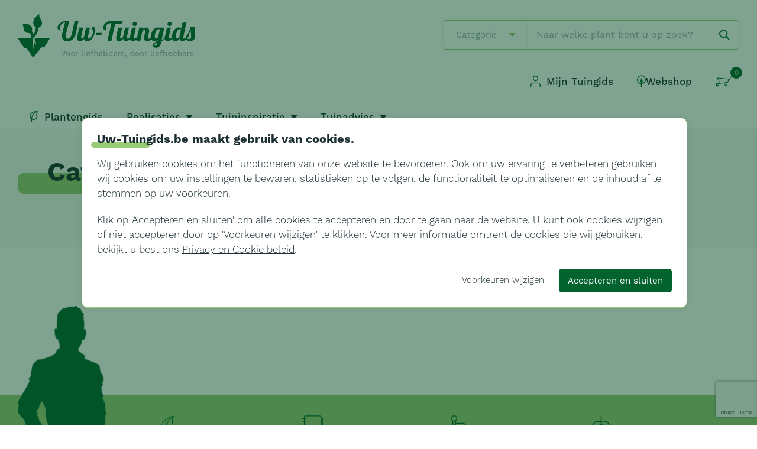

--- FILE ---
content_type: text/html; charset=utf-8
request_url: https://uw-tuingids.be/categorieoverzicht/tuinonderhoud/bomen
body_size: 12844
content:
<!doctype html>
<html>
<head>
<!-- tag manager gets added if performance cookie is accepted -->
<!-- Google Tag Manager -->
<script>(function(w,d,s,l,i){w[l]=w[l]||[];w[l].push({'gtm.start':
new Date().getTime(),event:'gtm.js'});var f=d.getElementsByTagName(s)[0],
j=d.createElement(s),dl=l!='dataLayer'?'&l='+l:'';j.async=true;j.src=
'https://www.googletagmanager.com/gtm.js?id='+i+dl;f.parentNode.insertBefore(j,f);
})(window,document,'script','dataLayer','GTM-MF4RPHH');</script>
<!-- End Google Tag Manager -->


<script>
    const basketArray = [];
    let resultsArray = [];
</script>

<meta http-equiv="Content-Type" content="text/html; charset=utf-8" />
<title>Categorie -  Uw Tuingids</title>
<meta name="description" content=""/>
<meta name="keywords" content=""/>
<meta charset="utf-8">
<meta http-equiv="content-language" content="nl">
<meta property="og:title" content=" Uw Tuingids"/>
<meta property="og:type" content="website"/>
<meta property="og:description" content="" />
<meta property="og:url" content=""/>
<meta property="og:image" content="" />
<meta property="og:image:secure_url" content="" />
<meta property="og:site_name" content=""/>
<meta property="og:latitude" content="" />
<meta property="og:longitude" content="" />
<meta property="og:street-address" content="" />
<meta property="og:locality" content="" />
<meta property="og:postal-code" content="" />
<meta property="og:country-name" content="" />
<meta property="og:email" content="" />
<meta property="og:phone_number" content="" />

<meta name="facebook-domain-verification" content="gulpyi0bksgxwao6wpwx1krdsww4fg" />


<meta name="robots" content="">


<meta name="revisit" content="After 1 week"/>
<meta name="viewport" content="width=device-width, minimal-ui">
<meta http-equiv="X-UA-Compatible" content="IE=edge" />
<meta http-equiv="cleartype" content="on"/>

<!-- INSERT FAVICONS HERE -->
<link rel="apple-touch-icon" sizes="180x180" href="/assets/websitedata/uwtuingids.be/img/Favicon/apple-touch-icon.png">
<link rel="icon" type="image/png" sizes="32x32" href="/assets/websitedata/uwtuingids.be/img/Favicon/favicon-32x32.png">
<link rel="icon" type="image/png" sizes="16x16" href="/assets/websitedata/uwtuingids.be/img/Favicon/favicon-16x16.png">
<meta name="msapplication-TileColor" content="#da532c">
<meta name="theme-color" content="#ffffff">





    <script>
        const login = 0;
    </script>








    <script>
        var uId = false;
    </script>


<!-- CSS -->
<link rel="stylesheet" type="text/css" href="/assets/websitedata/uwtuingids.be/css/reset.css" />
<link rel="stylesheet" type="text/css" href="/assets/websitedata/uwtuingids.be/css/jquery-ui.min.css" />
<link rel="stylesheet" type="text/css" href="/assets/websitedata/uwtuingids.be/Datatables/datatables.min.css" />
<link rel="stylesheet" type="text/css" href="/assets/websitedata/uwtuingids.be/css/fancybox.css" />
<!--
<link rel="stylesheet" href="https://unpkg.com/tippy.js@6/themes/light.css"/>
-->

<link rel="stylesheet" href="https://cdnjs.cloudflare.com/ajax/libs/tippy.js/6.3.7/themes/light.min.css" integrity="sha512-zpbTFOStBclqD3+SaV5Uz1WAKh9d2/vOtaFYpSLkosymyJKnO+M4vu2CK2U4ZjkRCJ7+RvLnISpNrCfJki5JXA==" crossorigin="anonymous" referrerpolicy="no-referrer" />

<!-- MAIN.CSS -->
	<link rel="stylesheet" type="text/css" href="/assets/websitedata/uwtuingids.be/css/main.css?v=03032025" />

</head>

<body>
<!-- Google Tag Manager (noscript) -->
<noscript><iframe src="https://www.googletagmanager.com/ns.html?id=GTM-MF4RPHH"
height="0" width="0" style="display:none;visibility:hidden"></iframe></noscript>
<!-- End Google Tag Manager (noscript) -->
<!--
<div class="topInfo">
	<p>Krijg gratis tips over de planten in jouw tuin. <a href="#">Klik hier</a></p>
</div>
-->

<header>
	<div class="inner">

		<div class="LogoAndSearch">
			<a href="/home" id="logo">
				<img src="/assets/websitedata/uwtuingids.be/img/logo.svg" alt="logo">
			</a>

			<div class="searchAndBasket">
			    <form class="search" onsubmit="headerSearch(0); return false;">
				    <!-- select hoofdcategorieën -->
                    	<div class="custom-select">
		<select id="items">
		    <option value="0">Categorie</option>
		    
			    <option value="vaste plant">Vaste plant</option>
			
			    <option value="bloem">Bloem</option>
			
			    <option value="bodembedekkers">Bodembedekker</option>
			
			    <option value="boom">Boom</option>
			
			    <option value="hagen">Haag</option>
			
			    <option value="siergrassen">Siergras</option>
			
			    <option value="struik">Struik</option>
			
		</select>
	</div>
					<div class="line"></div>
					<input class="searchInput" type="text" name="searchInput" value="" placeholder="Naar welke plant bent u op zoek?">
					<input type="submit" name="search" value="" onclick="headerSearch(0); return false;">
					<svg class="hide soSearchLoader" xmlns="http://www.w3.org/2000/svg" xmlns:xlink="http://www.w3.org/1999/xlink" viewBox="0 0 100 100" preserveAspectRatio="xMidYMid">
                        <rect x="16" y="35.5" width="18" height="29" fill="#9acb77">
                          <animate attributeName="y" repeatCount="indefinite" dur="0.9615384615384615s" calcMode="spline" keyTimes="0;0.5;1" values="26.799999999999997;35.5;35.5" keySplines="0 0.5 0.5 1;0 0.5 0.5 1" begin="-0.19230769230769232s"></animate>
                          <animate attributeName="height" repeatCount="indefinite" dur="0.9615384615384615s" calcMode="spline" keyTimes="0;0.5;1" values="46.400000000000006;29;29" keySplines="0 0.5 0.5 1;0 0.5 0.5 1" begin="-0.19230769230769232s"></animate>
                        </rect>
                        <rect x="41" y="35.5" width="18" height="29" fill="#9acb77">
                          <animate attributeName="y" repeatCount="indefinite" dur="0.9615384615384615s" calcMode="spline" keyTimes="0;0.5;1" values="28.974999999999998;35.5;35.5" keySplines="0 0.5 0.5 1;0 0.5 0.5 1" begin="-0.09615384615384616s"></animate>
                          <animate attributeName="height" repeatCount="indefinite" dur="0.9615384615384615s" calcMode="spline" keyTimes="0;0.5;1" values="42.050000000000004;29;29" keySplines="0 0.5 0.5 1;0 0.5 0.5 1" begin="-0.09615384615384616s"></animate>
                        </rect>
                        <rect x="66" y="35.5" width="18" height="29" fill="#9acb77">
                          <animate attributeName="y" repeatCount="indefinite" dur="0.9615384615384615s" calcMode="spline" keyTimes="0;0.5;1" values="28.974999999999998;35.5;35.5" keySplines="0 0.5 0.5 1;0 0.5 0.5 1"></animate>
                          <animate attributeName="height" repeatCount="indefinite" dur="0.9615384615384615s" calcMode="spline" keyTimes="0;0.5;1" values="42.050000000000004;29;29" keySplines="0 0.5 0.5 1;0 0.5 0.5 1"></animate>
                        </rect>
                        <!-- [ldio] generated by https://loading.io/ -->
                    </svg>
					
					<!-- search suggestions -->
					<div class="search-suggestions hide" id="search-suggestions">
					    <div class="list"></div>
					    <template id="search_suggestion_template">
    					   <a class="link" href="#">
    					       <img class="img" scr="imagesrc">
    					       <div>
    					           <h3 class="title underline">plantnaam</h3>
    					           <p class="latin">latijnse naam</p>
    					       </div>
    					   </a>
					   </template>
					</div>
					<div style="clear:both;"></div>
                </form>
				<div style="clear:both;"></div>
			</div>

			<div style="clear:both;"></div>
		</div>

		<div class="nav">
			<div class="rightNav">
				<ul>
					<li class="basket-elem basket-btn" onclick="showBasket()">
					    <div class="webshop-basket basket-elem" >
					        <img src="/assets/websitedata/uwtuingids.be/img/wheelbarrow_green.svg" onclick="showBasket()">
					   </div>
					   <div id="basket-counter" class="counter">0</div>
					</li>
					<li><a class="webshop-link" href="/webshop"><img src="/assets/websitedata/uwtuingids.be/img/webshop_tree.svg"> Webshop</a></li>
					<li><a class="mijnTuingids" href="/mijn-tuingids">Mijn Tuingids</a></li>
				</ul>
			</div>
			<div class="leftNav">
				<ul>
					<li><a class="plantengids" href="/plantenoverzicht">Plantengids</a></li>
					<li class="webshop-gap"><a class="webshop hide" href="/plantenoverzicht?webshop=true">Webshop</a></li>
					<li><a link-for="Realisaties" style="cursor:pointer;" onclick="subNav('Realisaties');">Realisaties</a></li>
					<li><a link-for="Tuininspiratie" style="cursor:pointer;" onclick="subNav('Tuininspiratie');">Tuininspiratie</a></li>
					<li><a link-for="Tuinadvies" style="cursor:pointer;" onclick="subNav('Tuinadvies');">Tuinadvies</a></li>
				</ul>
			</div>
			<div style="clear:both;"></div>
		</div>
		


	</div>

    <!-- Subnav repeat -->
    
	<div class="subNav hide" data-for="Realisaties">
		<div class="inner">
			<div class="col">
				<h3 class="underline">Categorieën</h3>
				<ul>
					<li><a href="/categorieoverzicht/realisaties/projecten">Projecten</a></li>
					<li><a href="/categorieoverzicht/realisaties/werkwijze">Werkwijze</a></li>
					
					
					
					
					
					
					
					
					
					
				</ul>
			</div>
			<div class="col">
				<h3 class="underline">Berichten Realisaties</h3>
				<ul>
					<li>
					    <!-- repeat based on tag -->
						
    <a class="recenteBerichten" href="/artikel/project-aanplanting-van-een-meerstammige-acer-palmatum">
    	<img src="/ClientData/2/7/157718/60/1/150x150-Exact/BannerFoto.jpg" alt="" title=""/>
		<template id="placeholder_berichten">
            <img src="/">
	    </template>
    	<p>Project - Meerstammige Japanse esdoorn als eyecatcher</p>
    	<div style="clear:both;"></div>
    </a>

    <a class="recenteBerichten" href="/artikel/project-aanplant-rode-esdoorn-voor-schaduw">
    	<img src="/ClientData/2/7/157211/60/1/150x150-Exact/SEFoto1.jpg" alt="" title=""/>
		<template id="placeholder_berichten">
            <img src="/">
	    </template>
    	<p>Project - Rode esdoorn voor schaduw</p>
    	<div style="clear:both;"></div>
    </a>

    <a class="recenteBerichten" href="/artikel/project-aanplanting-van-steeneik-leibomen-ter-uitbreiding-van-bestaande-rij">
    	<img src="/ClientData/2/7/157712/60/1/150x150-Exact/BannerFoto.jpg" alt="" title=""/>
		<template id="placeholder_berichten">
            <img src="/">
	    </template>
    	<p>Project - Steeneiken leibomen voor privacy en een valse christusdoorn als blikvanger</p>
    	<div style="clear:both;"></div>
    </a>

					</li>
				</ul>
			</div>
			<div class="col">
				<h3 class="underline">Mijn Tuingids</h3>
				<p>Welkom op Mijn Tuingids, uw digitale plek om uw tuin in kaart te brengen.</p>
				
    				<div class="buttons">
    					<a class="btn" href="/mijn-tuingids">Log in</a>
    					<a class="register" href="/registreer">Registreer hier</a>
    				</div>
				
				
			</div>

			<div style="clear:both;"></div>
		</div>
	</div>

	<div class="subNav hide" data-for="Tuinadvies">
		<div class="inner">
			<div class="col">
				<h3 class="underline">Categorieën</h3>
				<ul>
					<li><a href="/categorieoverzicht/tuinadvies/tuinaanleg-en-onderhoud">Tuinaanleg en -onderhoud</a></li>
					<li><a href="/categorieoverzicht/tuinadvies/gazon">Gazon</a></li>
					<li><a href="/categorieoverzicht/tuinadvies/onkruidbestrijding">Onkruidbestrijding</a></li>
					<li><a href="/categorieoverzicht/tuinadvies/composteren">Composteren</a></li>
					<li><a href="/categorieoverzicht/tuinadvies/snoeien-en-scheren">Snoeien en scheren</a></li>
					<li><a href="/categorieoverzicht/tuinadvies/moestuin">Moestuin</a></li>
					<li><a href="/categorieoverzicht/tuinadvies/tuinkalender">Tuinkalender</a></li>
					
					
					
					
					
				</ul>
			</div>
			<div class="col">
				<h3 class="underline">Berichten Tuinadvies</h3>
				<ul>
					<li>
					    <!-- repeat based on tag -->
						
    <a class="recenteBerichten" href="/artikel/top-10-bomen-die-biodiversiteit-in-de-tuin-versterken">
    	<img src="/ClientData/2/7/406095/60/1/150x150-Exact/carptinus-betulus.jpg" alt="" title=""/>
		<template id="placeholder_berichten">
            <img src="/">
	    </template>
    	<p>Top 10 bomen die biodiversiteit in de tuin versterken</p>
    	<div style="clear:both;"></div>
    </a>

    <a class="recenteBerichten" href="/artikel/the-cultwave">
    	<img src="/ClientData/2/7/62539/60/1/150x150-Exact/platanusacerifolia-5-Dakboom.jpg" alt="" title=""/>
		<template id="placeholder_berichten">
            <img src="/">
	    </template>
    	<p>The Cultwave</p>
    	<div style="clear:both;"></div>
    </a>

    <a class="recenteBerichten" href="/artikel/perovskia-atriplicifolia-little-spire">
    	<img src="/ClientData/2/7/309/60/1/150x150-Exact/little-spire-volgroeid2.jpg" alt="" title=""/>
		<template id="placeholder_berichten">
            <img src="/">
	    </template>
    	<p>Perovskia atriplicifolia “Little Spire”</p>
    	<div style="clear:both;"></div>
    </a>

					</li>
				</ul>
			</div>
			<div class="col">
				<h3 class="underline">Mijn Tuingids</h3>
				<p>Welkom op Mijn Tuingids, uw digitale plek om uw tuin in kaart te brengen.</p>
				
    				<div class="buttons">
    					<a class="btn" href="/mijn-tuingids">Log in</a>
    					<a class="register" href="/registreer">Registreer hier</a>
    				</div>
				
				
			</div>

			<div style="clear:both;"></div>
		</div>
	</div>

	<div class="subNav hide" data-for="Tuininspiratie">
		<div class="inner">
			<div class="col">
				<h3 class="underline">Categorieën</h3>
				<ul>
					<li><a href="/categorieoverzicht/tuininspiratie/voorbeeldtuinen">Voorbeeldtuinen</a></li>
					<li><a href="/categorieoverzicht/tuininspiratie/tips-en-weetjes">Tips en Weetjes</a></li>
					
					
					
					
					
					
					
					
					
					
				</ul>
			</div>
			<div class="col">
				<h3 class="underline">Berichten Tuininspiratie</h3>
				<ul>
					<li>
					    <!-- repeat based on tag -->
						
    <a class="recenteBerichten" href="/artikel/landelijke-tuin-met-zwembad-lochristi">
    	<img src="/ClientData/2/7/10857/60/1/150x150-Exact/hoofdfoto.jpg" alt="" title=""/>
		<template id="placeholder_berichten">
            <img src="/">
	    </template>
    	<p>Inspiratietuin - Landelijke tuin met zwembad te Lochristi</p>
    	<div style="clear:both;"></div>
    </a>

    <a class="recenteBerichten" href="/artikel/landelijke-tuin-met-zwembad-lokeren">
    	<img src="/ClientData/2/7/14289/60/1/150x150-Exact/IMG_3974.jpg" alt="" title=""/>
		<template id="placeholder_berichten">
            <img src="/">
	    </template>
    	<p>Inspiratietuin - Landelijke tuin met zwembad te Lokeren</p>
    	<div style="clear:both;"></div>
    </a>

    <a class="recenteBerichten" href="/artikel/5-tips-om-de-bijenpopulatie-een-duwtje-in-de-rug-te-geven">
    	<img src="/ClientData/2/7/320/60/1/150x150-Exact/bijenhotel-bijenhuis.jpg" alt="" title=""/>
		<template id="placeholder_berichten">
            <img src="/">
	    </template>
    	<p>5 tips om de bijenpopulatie een duwtje in de rug te geven</p>
    	<div style="clear:both;"></div>
    </a>

					</li>
				</ul>
			</div>
			<div class="col">
				<h3 class="underline">Mijn Tuingids</h3>
				<p>Welkom op Mijn Tuingids, uw digitale plek om uw tuin in kaart te brengen.</p>
				
    				<div class="buttons">
    					<a class="btn" href="/mijn-tuingids">Log in</a>
    					<a class="register" href="/registreer">Registreer hier</a>
    				</div>
				
				
			</div>

			<div style="clear:both;"></div>
		</div>
	</div>


    	<div class="subNav hide" data-for="Tuinkalender">
		<div class="inner">
			<div class="col">
				<h3 class="underline">Categorieën</h3>
				<ul>
                    <li><a href="/maandoverzicht/januari">Januari</a></li>
                    <li><a href="/maandoverzicht/februari">Februari</a></li>
                    <li><a href="/maandoverzicht/maart">Maart</a></li>
                    <li><a href="/maandoverzicht/april">April</a></li>
                    <li><a href="/maandoverzicht/mei">Mei</a></li>
                    <li><a href="/maandoverzicht/juni">Juni</a></li>
                    <li><a href="/maandoverzicht/juli">Juli</a></li>
                    <li><a href="/maandoverzicht/augustus">Augustus</a></li>
                    <li><a href="/maandoverzicht/september">September</a></li>
                    <li><a href="/maandoverzicht/oktober">Oktober</a></li>
                    <li><a href="/maandoverzicht/november">November</a></li>
                    <li><a href="/maandoverzicht/december">December</a></li>
				</ul>
			</div>
			<div class="col">
				<h3 class="underline">Tuinkalender <span id="monthNow"></span></h3>
				<ul id="artikels-month">
				    <template id="template-artikels-month">
    					<li>
    					    <a class="link" href="/artikel/">
                            	<img class="img" src="">
                            	<p class="title">title</p>
                            	<div style="clear:both;"></div>
                            </a>
    					</li>
					</template>
				</ul>
			</div>
			<div class="col">
				<h3 class="underline">Mijn Tuingids</h3>
				<p>Welkom op Mijn Tuingids, uw digitale plek om uw tuin in kaart te brengen.</p>
				
    				<div class="buttons">
    					<a class="btn" href="/mijn-tuingids">Log in</a>
    					<a class="register" href="/registreer">Registreer hier</a>
    				</div>
				
				
			</div>

			<div style="clear:both;"></div>
		</div>
	</div>

	<div id="mobileMenu">
		<div class="inner">
			<a href="/home" id="logo">
				<img src="/assets/websitedata/uwtuingids.be/img/logo.svg" alt="logo">
			</a>

			<div class="menuIcon" style="cursor:pointer;" onclick="openMenu();">
				<img class="open" src="/assets/websitedata/uwtuingids.be/img/menu.svg" alt="">
				<img class="close hide" src="/assets/websitedata/uwtuingids.be/img/menu_close.svg" alt="">
			</div>
			
			<div class="shoppingCartMobile basket-elem" onclick="showBasket()">
				<div id="basketBtnMob" class="btn basket-elem"></div>
				<div class="basketAmount basket-elem">0</div>
			</div>
		
			
			<div style="clear:both;"></div>


			<div class="innerMenu">
				<ul>
					<li>
					    <form class="search" onsubmit="headerSearch(1); return false;">
            				<!-- select hoofdcategorieën -->
                            	<div class="custom-select">
		<select id="items">
		    <option value="0">Categorie</option>
		    
			    <option value="vaste plant">Vaste plant</option>
			
			    <option value="bloem">Bloem</option>
			
			    <option value="bodembedekkers">Bodembedekker</option>
			
			    <option value="boom">Boom</option>
			
			    <option value="hagen">Haag</option>
			
			    <option value="siergrassen">Siergras</option>
			
			    <option value="struik">Struik</option>
			
		</select>
	</div>
    						<div class="line"></div>
    						<input class="searchInput" type="text" name="searchInput" value="" placeholder="Naar welke plant bent u op zoek?">
    						<input type="submit" name="search" value="" onclick="headerSearch(1); return false;">
    						<svg class="hide soSearchLoader" xmlns="http://www.w3.org/2000/svg" xmlns:xlink="http://www.w3.org/1999/xlink" viewBox="0 0 100 100" preserveAspectRatio="xMidYMid">
                                <rect x="16" y="35.5" width="18" height="29" fill="#9acb77">
                                  <animate attributeName="y" repeatCount="indefinite" dur="0.9615384615384615s" calcMode="spline" keyTimes="0;0.5;1" values="26.799999999999997;35.5;35.5" keySplines="0 0.5 0.5 1;0 0.5 0.5 1" begin="-0.19230769230769232s"></animate>
                                  <animate attributeName="height" repeatCount="indefinite" dur="0.9615384615384615s" calcMode="spline" keyTimes="0;0.5;1" values="46.400000000000006;29;29" keySplines="0 0.5 0.5 1;0 0.5 0.5 1" begin="-0.19230769230769232s"></animate>
                                </rect>
                                <rect x="41" y="35.5" width="18" height="29" fill="#9acb77">
                                  <animate attributeName="y" repeatCount="indefinite" dur="0.9615384615384615s" calcMode="spline" keyTimes="0;0.5;1" values="28.974999999999998;35.5;35.5" keySplines="0 0.5 0.5 1;0 0.5 0.5 1" begin="-0.09615384615384616s"></animate>
                                  <animate attributeName="height" repeatCount="indefinite" dur="0.9615384615384615s" calcMode="spline" keyTimes="0;0.5;1" values="42.050000000000004;29;29" keySplines="0 0.5 0.5 1;0 0.5 0.5 1" begin="-0.09615384615384616s"></animate>
                                </rect>
                                <rect x="66" y="35.5" width="18" height="29" fill="#9acb77">
                                  <animate attributeName="y" repeatCount="indefinite" dur="0.9615384615384615s" calcMode="spline" keyTimes="0;0.5;1" values="28.974999999999998;35.5;35.5" keySplines="0 0.5 0.5 1;0 0.5 0.5 1"></animate>
                                  <animate attributeName="height" repeatCount="indefinite" dur="0.9615384615384615s" calcMode="spline" keyTimes="0;0.5;1" values="42.050000000000004;29;29" keySplines="0 0.5 0.5 1;0 0.5 0.5 1"></animate>
                                </rect>
                                <!-- [ldio] generated by https://loading.io/ -->
                            </svg>
    						
    						<div class="search-suggestions hide" id="search-suggestions-mobile">
        					    <div class="list"></div>
        					</div>
    						<div style="clear:both;"></div>
						</form>
					</li>
					<li class="medium"><a class="webshop-link" href="/webshop"><img src="/assets/websitedata/uwtuingids.be/img/webshop_tree.svg"> Webshop</a></li>
					<li class="medium">
						<a class="mijnTuingids" href="/mijn-tuingids">Mijn Tuingids</a>
					</li>
					<li class="medium"><a class="plantengids" href="/plantenoverzicht">Plantengids</a></li>
					 
					<!-- mobile subnav repeat -->
					
	<li>
		<a link-for="Realisaties" style="cursor:pointer;" onclick="subNavMob(this.parentNode);">Realisaties</a>
		<div class="subNav hide">
			<div class="inner">
				<div class="col">
					<h3 class="underline">Categorieën</h3>
					<ul>
						<li><a href="/categorieoverzicht/realisaties/projecten">Projecten</a></li>
						<li><a href="/categorieoverzicht/realisaties/werkwijze">Werkwijze</a></li>
						
						
						
						
						
						
						
						
					</ul>
				</div>
				<div class="col">
					<h3 class="underline">Berichten Realisaties</h3>
					<ul>
					    <!-- repeat berichten -->
                        
	<li>
		<a href="/artikel/project-aanplanting-van-een-meerstammige-acer-palmatum">
			<img src="/ClientData/2/7/157718/60/1/150x150-Exact/BannerFoto.jpg" alt="" title=""/>
			<p>Project - Meerstammige Japanse esdoorn als eyecatcher</p>
			<div style="clear:both;"></div>
		</a>
	</li>

	<li>
		<a href="/artikel/project-aanplant-rode-esdoorn-voor-schaduw">
			<img src="/ClientData/2/7/157211/60/1/150x150-Exact/SEFoto1.jpg" alt="" title=""/>
			<p>Project - Rode esdoorn voor schaduw</p>
			<div style="clear:both;"></div>
		</a>
	</li>

	<li>
		<a href="/artikel/project-aanplanting-van-steeneik-leibomen-ter-uitbreiding-van-bestaande-rij">
			<img src="/ClientData/2/7/157712/60/1/150x150-Exact/BannerFoto.jpg" alt="" title=""/>
			<p>Project - Steeneiken leibomen voor privacy en een valse christusdoorn als blikvanger</p>
			<div style="clear:both;"></div>
		</a>
	</li>

					</ul>
				</div>

				<div style="clear:both;"></div>
			</div>
		</div>
	</li>

	<li>
		<a link-for="Tuinadvies" style="cursor:pointer;" onclick="subNavMob(this.parentNode);">Tuinadvies</a>
		<div class="subNav hide">
			<div class="inner">
				<div class="col">
					<h3 class="underline">Categorieën</h3>
					<ul>
						<li><a href="/categorieoverzicht/tuinadvies/tuinaanleg-en-onderhoud">Tuinaanleg en -onderhoud</a></li>
						<li><a href="/categorieoverzicht/tuinadvies/gazon">Gazon</a></li>
						<li><a href="/categorieoverzicht/tuinadvies/onkruidbestrijding">Onkruidbestrijding</a></li>
						<li><a href="/categorieoverzicht/tuinadvies/composteren">Composteren</a></li>
						<li><a href="/categorieoverzicht/tuinadvies/snoeien-en-scheren">Snoeien en scheren</a></li>
						<li><a href="/categorieoverzicht/tuinadvies/moestuin">Moestuin</a></li>
						<li><a href="/categorieoverzicht/tuinadvies/tuinkalender">Tuinkalender</a></li>
						
						
						
					</ul>
				</div>
				<div class="col">
					<h3 class="underline">Berichten Tuinadvies</h3>
					<ul>
					    <!-- repeat berichten -->
                        
	<li>
		<a href="/artikel/top-10-bomen-die-biodiversiteit-in-de-tuin-versterken">
			<img src="/ClientData/2/7/406095/60/1/150x150-Exact/carptinus-betulus.jpg" alt="" title=""/>
			<p>Top 10 bomen die biodiversiteit in de tuin versterken</p>
			<div style="clear:both;"></div>
		</a>
	</li>

	<li>
		<a href="/artikel/the-cultwave">
			<img src="/ClientData/2/7/62539/60/1/150x150-Exact/platanusacerifolia-5-Dakboom.jpg" alt="" title=""/>
			<p>The Cultwave</p>
			<div style="clear:both;"></div>
		</a>
	</li>

	<li>
		<a href="/artikel/perovskia-atriplicifolia-little-spire">
			<img src="/ClientData/2/7/309/60/1/150x150-Exact/little-spire-volgroeid2.jpg" alt="" title=""/>
			<p>Perovskia atriplicifolia “Little Spire”</p>
			<div style="clear:both;"></div>
		</a>
	</li>

					</ul>
				</div>

				<div style="clear:both;"></div>
			</div>
		</div>
	</li>

	<li>
		<a link-for="Tuininspiratie" style="cursor:pointer;" onclick="subNavMob(this.parentNode);">Tuininspiratie</a>
		<div class="subNav hide">
			<div class="inner">
				<div class="col">
					<h3 class="underline">Categorieën</h3>
					<ul>
						<li><a href="/categorieoverzicht/tuininspiratie/voorbeeldtuinen">Voorbeeldtuinen</a></li>
						<li><a href="/categorieoverzicht/tuininspiratie/tips-en-weetjes">Tips en Weetjes</a></li>
						
						
						
						
						
						
						
						
					</ul>
				</div>
				<div class="col">
					<h3 class="underline">Berichten Tuininspiratie</h3>
					<ul>
					    <!-- repeat berichten -->
                        
	<li>
		<a href="/artikel/landelijke-tuin-met-zwembad-lochristi">
			<img src="/ClientData/2/7/10857/60/1/150x150-Exact/hoofdfoto.jpg" alt="" title=""/>
			<p>Inspiratietuin - Landelijke tuin met zwembad te Lochristi</p>
			<div style="clear:both;"></div>
		</a>
	</li>

	<li>
		<a href="/artikel/landelijke-tuin-met-zwembad-lokeren">
			<img src="/ClientData/2/7/14289/60/1/150x150-Exact/IMG_3974.jpg" alt="" title=""/>
			<p>Inspiratietuin - Landelijke tuin met zwembad te Lokeren</p>
			<div style="clear:both;"></div>
		</a>
	</li>

	<li>
		<a href="/artikel/5-tips-om-de-bijenpopulatie-een-duwtje-in-de-rug-te-geven">
			<img src="/ClientData/2/7/320/60/1/150x150-Exact/bijenhotel-bijenhuis.jpg" alt="" title=""/>
			<p>5 tips om de bijenpopulatie een duwtje in de rug te geven</p>
			<div style="clear:both;"></div>
		</a>
	</li>

					</ul>
				</div>

				<div style="clear:both;"></div>
			</div>
		</div>
	</li>



				</ul>
			</div>
		</div>
	</div>
	
	
	<div id="searchForm" class="hide">
	    
	</div>
</header>
			<!-- info bar-->
		<div class="info-bar">
<comp id="0e7435c005204f46780d2f" name="info" type="memo"></comp>
</div><div id="basket" class="hidden basket-elem">
    <div class="close" onclick="closeBasket()">Sluiten</div>
    <div class="title basket-elem">
        <h3 class="basket-elem underline"><img src="/assets/websitedata/uwtuingids.be/img/wheelbarrow_green.svg" >Mijn winkelmandje</h3>
    </div>

    <div moduleId='89' shoppingCartReload='1'><div class="updating hide">
    <svg class="basket-elem amountLoader" xmlns="http://www.w3.org/2000/svg" xmlns:xlink="http://www.w3.org/1999/xlink" viewBox="0 0 100 100" preserveAspectRatio="xMidYMid">
        <rect x="16" y="35.5" width="18" height="29" fill="#9acb77">
          <animate attributeName="y" repeatCount="indefinite" dur="0.9615384615384615s" calcMode="spline" keyTimes="0;0.5;1" values="26.799999999999997;35.5;35.5" keySplines="0 0.5 0.5 1;0 0.5 0.5 1" begin="-0.19230769230769232s"></animate>
          <animate attributeName="height" repeatCount="indefinite" dur="0.9615384615384615s" calcMode="spline" keyTimes="0;0.5;1" values="46.400000000000006;29;29" keySplines="0 0.5 0.5 1;0 0.5 0.5 1" begin="-0.19230769230769232s"></animate>
        </rect>
        <rect x="41" y="35.5" width="18" height="29" fill="#9acb77">
          <animate attributeName="y" repeatCount="indefinite" dur="0.9615384615384615s" calcMode="spline" keyTimes="0;0.5;1" values="28.974999999999998;35.5;35.5" keySplines="0 0.5 0.5 1;0 0.5 0.5 1" begin="-0.09615384615384616s"></animate>
          <animate attributeName="height" repeatCount="indefinite" dur="0.9615384615384615s" calcMode="spline" keyTimes="0;0.5;1" values="42.050000000000004;29;29" keySplines="0 0.5 0.5 1;0 0.5 0.5 1" begin="-0.09615384615384616s"></animate>
        </rect>
        <rect x="66" y="35.5" width="18" height="29" fill="#9acb77">
          <animate attributeName="y" repeatCount="indefinite" dur="0.9615384615384615s" calcMode="spline" keyTimes="0;0.5;1" values="28.974999999999998;35.5;35.5" keySplines="0 0.5 0.5 1;0 0.5 0.5 1"></animate>
          <animate attributeName="height" repeatCount="indefinite" dur="0.9615384615384615s" calcMode="spline" keyTimes="0;0.5;1" values="42.050000000000004;29;29" keySplines="0 0.5 0.5 1;0 0.5 0.5 1"></animate>
        </rect>
        <!-- [ldio] generated by https://loading.io/ -->
    </svg>
    <p class="basket-elem"><i>Bijwerken..</i></p>
</div>
<div class="actual-basket basket-elem">
    
    </div></div>
    
    <div class="empty-message hide">
        <p>Hier lijkt iets te ontbreken... Ah ja, de planten! <br>Tijd om dit mandje te transformeren in een groene oase.</p>
    </div>
    
    <div moduleId='90' shoppingCartReload='1'>    <div class="subtotal basket-elem">
        <p class="basket-elem">Subtotaal:</p>
        <p class="basket-elem">€ 0,00</p>
    </div></div>
    
    <div class="cta">
        <div class="close-bottom" onclick="closeBasket()">Verder winkelen</div>
        <a class="btn" href="/checkout"><img src="/assets/websitedata/uwtuingids.be/img/wheelbarrow_white_2.svg">Bestelling afronden</a>
    </div>

</div>

<script>
document.addEventListener("DOMContentLoaded", function(event) {
    window.addEventListener("click", onClickOutsideBasket);
});
</script>




<main id="main">

    <section id="heading">
    <div class="inner">
        <h1 class="underline_big">Categorie: <span class="catTitle"></span></h1>
        <div style="clear:both;"></div>
    </div>
</section><section data-is="artikels" id="c_artikels">
    <div class="inner">
        
        <div style="clear:both;"></div>
    </div>
</section>

</main>

<footer >
	<img src="/ClientData/2/9/53/71/1/500x1000-Max/group_147.png" class="silhouette">
	<div class="green">
		<div class="inner">
			<div class="col">
			    <img src="/assets/websitedata/uwtuingids.be/img/footer_leaf.svg" alt="">
				<h3>Plantengids</h3>

<p>Ontdek en leer bij over diverse planten in onze uitgebreide plantengids.</p>

			</div>
			<div class="col">
				<img src="/assets/websitedata/uwtuingids.be/img/footer_note.svg" alt="">
				<h3>Onze kijk</h3>

<p>Als gepassioneerde tuinierders delen wij graag onze kennis met u.</p>

			</div>
			<div class="col">
				<img src="/assets/websitedata/uwtuingids.be/img/footer_directions.svg" alt="">
				<h3>Mijn Tuingids</h3>

<p>Voeg planten toe in &quot;Mijn Tuingids&quot; en krijg persoonlijk advies over onderhoud, snoei en&nbsp;bloei.</p>

			</div>
			<div class="col">
				<img src="/assets/websitedata/uwtuingids.be/img/footer_shop.svg" alt="">
				<h3>Webshop</h3>

<p>Een mooie boom, haag of&nbsp;struik&nbsp;gevonden? Neem snel een kijkje in onze online&nbsp;webshop.</p>

			</div>
			<div style="clear:both;"></div>
		</div>
		<div style="clear: both;"></div>
	</div>
	<div class="white">
		<div class="inner">
			<div class="col_2">
				<a class="logo" href="/"><img src="/assets/websitedata/uwtuingids.be/img/logo.svg" alt="logo"></a>
				<p>Wilt u&nbsp;op de hoogte blijven van leuke tuinideetjes, volg ons via verschillende social media kanalen:&nbsp;<a href="https://www.youtube.com/user/UwTuingids?app=desktop" target="_blank">YouTube</a>,&nbsp;<a href="https://www.facebook.com/UwTuingids" target="_blank">Facebook</a>, en <a href="https://www.instagram.com/uwtuingids/" target="_blank">Instagram</a>.</p>

			</div>
			<div class="col">
				<p>Menu</p>
				<ul>
					<li><a href="/webshop">Webshop</a></li>
					<li><a href="/plantenoverzicht">Plantengids</a></li>
					<li><a href="/mijn-tuingids">Mijn Tuingids</a></li>
					<li><a link-for="Realisaties" style="cursor:pointer;" onclick="subNav('Realisaties');" class="">Realisaties</a></li>
					<li><a link-for="Tuininspiratie" style="cursor:pointer;" onclick="subNav('Tuininspiratie');" class="">Tuininspiratie</a></li>
					<li><a link-for="Tuinadvies" style="cursor:pointer;" onclick="subNav('Tuinadvies');" class="">Tuinadvies</a></li>
				</ul>
			</div>
			<div class="col">
				<p>Over ons</p>
				<ul>
					<li><a href="/over-ons-contact">Contact</a></li>
					<li><a href="/verkoopsvoorwaarden">Verkoopsvoorwaarden</a></li>
					<li><a href="/faq">FAQ</a></li>
					
					
				</ul>
			</div>
			<div style="clear:both;"></div>
		</div>
		<div class="inner">
			<ul class="socials">
				<li ><a href="https://www.youtube.com/user/UwTuingids" target="_blank"><img src="/assets/websitedata/uwtuingids.be/img/youtube.svg" alt=""></a></li>
				<li ><a href="https://instagram.com/uwtuingids/" target="_blank"><img  src="/assets/websitedata/uwtuingids.be/img/insta.svg" alt=""></a></li>
				<li ><a href="https://www.facebook.com/UwTuingids" target="_blank"><img src="/assets/websitedata/uwtuingids.be/img/facebook.svg" alt=""></a></li>
				<div style="clear:both;"></div>
			</ul>
		</div>
		<div style="clear: both;"></div>
	</div>
	<div class="grey">
		<div class="inner">
			<p>© 2026 Uw-Tuingids.be</p>
			<!--<a href="/verkoopsvoorwaarden">Verkoopsvoorwaarden</a>-->
			<a href="/privacy">Privacy & Cookie beleid</a>
			<div style="clear:both;"></div>
		</div>
		<div style="clear: both;"></div>
	</div>
</footer><!--New Cookie dialog -->
<div id="easycms_dialog_cookie_container" class="cookie-dialog hide">
    <div class="row">
        <div class="col-1-4">&nbsp;</div>
        <div class="col-1-2" id="easycms_dialog">
            <h2 class="underline">Uw-Tuingids.be maakt gebruik van cookies<span class="pointed">.</span></h2>
            
            <p>Wij gebruiken cookies om het functioneren van onze website te bevorderen. Ook om uw ervaring te verbeteren gebruiken wij cookies om uw instellingen te bewaren, statistieken op te volgen, de functionaliteit te optimaliseren en de inhoud af te stemmen op uw voorkeuren.</p>

<p>Klik op &#39;<span>Accepteren en sluiten&#39;</span> om alle cookies te accepteren en door te gaan naar de website. U kunt ook cookies wijzigen of niet accepteren door op &#39;<span>Voorkeuren wijzigen&#39;</span> te klikken. Voor meer informatie omtrent de cookies die wij gebruiken, bekijkt u best ons <a href="/privacy">Privacy en Cookie beleid</a>.</p>

            <div id="consentButtons" class="margin_top">
                <a id="agreeButton" href="#">Accepteren en sluiten</a>
                <a id="configureLink" href="#" style="line-height: 38px;">Voorkeuren wijzigen</a>
            </div>
            <div style="clear:both;"></div>
        </div>
        <div class="col-1-4">&nbsp;</div>
    </div>
</div>

<div id="easycms_dialog_cookie_manager" class="cookie-dialog hide">
    <div class="row">
        <div class="col-1-4">&nbsp;</div>
        <div class="col-1-2" id="easycms_dialog">
            <h2 class="underline">Wijzig uw cookie instellingen<span class="pointed">.</span></h2>
            
<div class="switch_div"><label class="switch" id="necessarySwitch"><input checked="checked" disabled="disabled" type="checkbox" />  <span class="slider round"></span></label><span class="active">Altijd actief</span></div>

<h3>Noodzakelijke cookies:</h3>

<p>Deze cookies worden gebruikt om u de gegevens te geven die noodzakelijk zijn voor de werking van de website. U kunt hier geen toestemming voor geven. Door de website te bezoeken gaat u akkoord.</p>

<div style="clear:both; height: 0px;">&nbsp;</div>

<div class="switch_div"><label class="switch" id="functionalSwitch"><input type="checkbox" />  <span class="slider round"></span></label><span class="active hide">Actief</span> <span class="inactive">Inactief</span></div>

<h3>Functionele cookies:</h3>

<p>De website maakt gebruik van functionele cookies. Deze cookies verbeteren de website zodat het gemakkelijker is voor de bezoeker om de website te gebruiken. Ze zorgen voor een gepersonaliseerde ervaring (bv. taalkeuze). Deze cookies zorgen ervoor dat wij ook onze content kunnen aanpassen om aan uw voorkeuren te voldoen. We zorgen er zeker voor dat deze cookies niet langer bewaard blijven dan nodig om aan deze doelen te voldoen. U kunt deze cookies uitschakelen te allen tijde.</p>

<div style="clear:both; height: 0px;">&nbsp;</div>

<div class="switch_div"><label class="switch" id="performanceSwitch"><input type="checkbox" />  <span class="slider round"></span></label> <span class="active hide">Actief</span> <span class="inactive">Inactief</span></div>

<h3>Prestatie cookies:</h3>

<p>Prestatie cookies vergaren informatie over de bezoeker en het gebruik van de website, zodat wij de content kunnen verbeteren en aanpassen aan de wensen van de gebruiker. Bijvoorbeeld, er is een cookie die het aantal van unieke bezoekers telt en een cookie die de populairste pagina&#39;s in kaart brengt. Voor de analyse hiervan maken wij gebruik van Google Analytics, en die service maakt ook gebruik van een cookie.</p>

<div style="clear:both; height: 0px;">&nbsp;</div>

<div class="switch_div"><label class="switch" id="advertisementSwitch"><input type="checkbox" />  <span class="slider round"></span></label> <span class="active hide">Actief</span> <span class="inactive">Inactief</span></div>

<h3>Promotie cookies:</h3>

<p>Deze cookies meten uw bezoek aan onze website, de pagina&#39;s die u heeft bezocht en de links waarop u heeft geklikt. We gebruiken deze informatie om de website meer relevant te maken voor uw interesses. Promotie cookies bevatten geen persoonlijke informatie.</p>

<div style="clear:both; height: 0px;">&nbsp;</div>

<p><br />
Voor meer info, bekijk ons <a href="/privacy" target="_self">Privacy en Cookie beleid</a>.<br />
&nbsp;</p>

            <div id="consentButtons">
                <a id="agreeChanges" href="#">Wijzigingen opslaan</a>
                <a id="agreeButtonManager" href="#">Alle cookies accepteren</a>
            </div>
            <div style="clear:both;"></div>
        </div>
        <div class="col-1-4">&nbsp;</div>
    </div>
</div>

<div id="easycms_dialog_IE_container" class="cookie-dialog hide">
    <div class="row">
        <div class="col-1-4">&nbsp;</div>
        <div class="col-1-2" id="easycms_dialog">
            <h2 class="margin_bottom">U gebruikt Internet Explorer<span class="pointed">.</span></h2>
            
            <p>
                Helaas ondersteunen wij deze browser op dit moment niet.<br><br>
                Voor een betere ervaring, gelieve over te schakelen naar een modernere browser zoals Google Chrome, Firefox, Safari of Edge.
                <br>
            </p>
            <div style="clear:both;"></div>
        </div>
        <div class="col-1-4">&nbsp;</div>
    </div>
</div>

<div id="easycms_dialog_mt_afterregister_popup" class="hide">
    <div class="row">
        <div class="col-1-4">&nbsp;</div>
        <div class="col-1-2" id="easycms_dialog">
            <h2 class="margin_bottom">Gefeliciteerd!</h2>
            
            <p>
                Bedankt voor uw registratie. U kan nu inloggen via Mijn Tuingids.
            </p>
            
            <a class="btn" href="/mijn-tuingids">Begrepen</a>
            
            <div style="clear:both;"></div>
        </div>
        <div class="col-1-4">&nbsp;</div>
    </div>
</div>

<div id="cookie_overlay" class="hide" onclick="hidePopups();"></div>




<div id="overlay" class="hide" onclick="initOverlay('hide');" style="cursor:pointer;"></div>

<div id="ie_banner" class="hide" style="position: fixed; display:block; width: 100vw; height: 100vh; background: white; left: 0px; top: 0px; z-index: 10000;">
    <div class="card">
        <img src="https://tuingids.ellipsis-agency.com/assets/websitedata/uwtuingids.be/img/logo.svg">
        <p>
            Beste bezoeker,
            <br><br>
            U bezoekt uw-tuingids.be in Internet Explorer. Helaas kunnen wij u geen optimale ervaring aanbieden in deze browser.
            Wij raden u aan om uw-tuingids.be te openen in een moderne browser zoals Chrome, Firefox, new Internet Explorer of Edge.
        </p>
    </div>
</div>

<div class="hide" id="aanplant-service-tippy">
   <div class="tippy">
       <h3 class="title underline"></h3>
        <p></p>
   </div>
</div>
<template id="staffel-discount">
    <div id="staffel">
        <p class="vanaf-stuks"></p>
        <p class="stukprijs"></p>
    </div>
</template>
<template id="staffel-discount-tippy">
   <div class="tippy">
       <h3 class="title underline">Hoeveelheidskorting</h3>
        <p><p>Uw Tuingids biedt voor sommige planten een hoeveelheidskorting aan. Hoe meer planten u van dezelfde soort en grootte aankoopt, hoe goedkoper de eenheidsprijs wordt.</p>
</p>
   </div>
</template>
<input type='hidden' id='recaptchaSiteKey' value='6LcE8ccpAAAAAJe1vpJlPH_JMB_jQ0fhvfcwIlxQ'/> <script src='https://www.google.com/recaptcha/enterprise.js?render=6LcE8ccpAAAAAJe1vpJlPH_JMB_jQ0fhvfcwIlxQ'></script><link rel='stylesheet' type='text/css' href='/assets/css/main.css'/></body>



<!-- NECESSARY JAVASCRIPT -->
<script src="/assets/websitedata/uwtuingids.be/js/jquery.js"></script>
<!--
<script src="https://unpkg.com/@popperjs/core@2"></script>
<script src="https://unpkg.com/tippy.js@6"></script>
-->

<script src="https://cdnjs.cloudflare.com/ajax/libs/popper.js/2.11.8/umd/popper.min.js" integrity="sha512-TPh2Oxlg1zp+kz3nFA0C5vVC6leG/6mm1z9+mA81MI5eaUVqasPLO8Cuk4gMF4gUfP5etR73rgU/8PNMsSesoQ==" crossorigin="anonymous" referrerpolicy="no-referrer"></script>
<script src="https://cdnjs.cloudflare.com/ajax/libs/tippy.js/6.3.7/tippy.umd.min.js" integrity="sha512-2TtfktSlvvPzopzBA49C+MX6sdc7ykHGbBQUTH8Vk78YpkXVD5r6vrNU+nOmhhl1MyTWdVfxXdZfyFsvBvOllw==" crossorigin="anonymous" referrerpolicy="no-referrer"></script>



<!-- PLUGINS -->
<script src="/assets/websitedata/uwtuingids.be/js/plugins/textFit.min.js"></script>
<script src="/assets/websitedata/uwtuingids.be/Datatables/datatables.min.js"></script>
<script src="/assets/websitedata/uwtuingids.be/js/plugins/lottie.min.js"></script>
<script src="/assets/websitedata/uwtuingids.be/js/plugins/jquery-ui.min.js"></script>
<script src="/assets/websitedata/uwtuingids.be/js/plugins/fancybox.js"></script>

<!-- CMS JAVASCRIPT -->
<script src="/assets/js/jquery.form.js"></script>
<script src="/assets/js/form.js"></script>
<script src="/assets/js/shoppingcart.js"></script>
<script src="/assets/js/favorites.js"></script>
<script src="/assets/js/main.js"></script>

<script>
    function isItIE() {
      user_agent = navigator.userAgent;
      var is_it_ie = user_agent.indexOf("MSIE ") > -1 || user_agent.indexOf("Trident/") > -1;
      return is_it_ie;
    }
    if (isItIE()){
        document.getElementById('ie_banner').classList.remove('hide');
    }
    isItIE();
</script>


<!-- SITE SPECIFIC JAVASCRIPT -->
<script src="/assets/websitedata/uwtuingids.be/js/api-connector.js?v=03032025"></script>
<script src="/assets/websitedata/uwtuingids.be/js/functions.js?v=18072025"></script>
</html>


--- FILE ---
content_type: text/html; charset=utf-8
request_url: https://www.google.com/recaptcha/enterprise/anchor?ar=1&k=6LcE8ccpAAAAAJe1vpJlPH_JMB_jQ0fhvfcwIlxQ&co=aHR0cHM6Ly91dy10dWluZ2lkcy5iZTo0NDM.&hl=en&v=N67nZn4AqZkNcbeMu4prBgzg&size=invisible&anchor-ms=20000&execute-ms=30000&cb=e4pbjglkjwqk
body_size: 48701
content:
<!DOCTYPE HTML><html dir="ltr" lang="en"><head><meta http-equiv="Content-Type" content="text/html; charset=UTF-8">
<meta http-equiv="X-UA-Compatible" content="IE=edge">
<title>reCAPTCHA</title>
<style type="text/css">
/* cyrillic-ext */
@font-face {
  font-family: 'Roboto';
  font-style: normal;
  font-weight: 400;
  font-stretch: 100%;
  src: url(//fonts.gstatic.com/s/roboto/v48/KFO7CnqEu92Fr1ME7kSn66aGLdTylUAMa3GUBHMdazTgWw.woff2) format('woff2');
  unicode-range: U+0460-052F, U+1C80-1C8A, U+20B4, U+2DE0-2DFF, U+A640-A69F, U+FE2E-FE2F;
}
/* cyrillic */
@font-face {
  font-family: 'Roboto';
  font-style: normal;
  font-weight: 400;
  font-stretch: 100%;
  src: url(//fonts.gstatic.com/s/roboto/v48/KFO7CnqEu92Fr1ME7kSn66aGLdTylUAMa3iUBHMdazTgWw.woff2) format('woff2');
  unicode-range: U+0301, U+0400-045F, U+0490-0491, U+04B0-04B1, U+2116;
}
/* greek-ext */
@font-face {
  font-family: 'Roboto';
  font-style: normal;
  font-weight: 400;
  font-stretch: 100%;
  src: url(//fonts.gstatic.com/s/roboto/v48/KFO7CnqEu92Fr1ME7kSn66aGLdTylUAMa3CUBHMdazTgWw.woff2) format('woff2');
  unicode-range: U+1F00-1FFF;
}
/* greek */
@font-face {
  font-family: 'Roboto';
  font-style: normal;
  font-weight: 400;
  font-stretch: 100%;
  src: url(//fonts.gstatic.com/s/roboto/v48/KFO7CnqEu92Fr1ME7kSn66aGLdTylUAMa3-UBHMdazTgWw.woff2) format('woff2');
  unicode-range: U+0370-0377, U+037A-037F, U+0384-038A, U+038C, U+038E-03A1, U+03A3-03FF;
}
/* math */
@font-face {
  font-family: 'Roboto';
  font-style: normal;
  font-weight: 400;
  font-stretch: 100%;
  src: url(//fonts.gstatic.com/s/roboto/v48/KFO7CnqEu92Fr1ME7kSn66aGLdTylUAMawCUBHMdazTgWw.woff2) format('woff2');
  unicode-range: U+0302-0303, U+0305, U+0307-0308, U+0310, U+0312, U+0315, U+031A, U+0326-0327, U+032C, U+032F-0330, U+0332-0333, U+0338, U+033A, U+0346, U+034D, U+0391-03A1, U+03A3-03A9, U+03B1-03C9, U+03D1, U+03D5-03D6, U+03F0-03F1, U+03F4-03F5, U+2016-2017, U+2034-2038, U+203C, U+2040, U+2043, U+2047, U+2050, U+2057, U+205F, U+2070-2071, U+2074-208E, U+2090-209C, U+20D0-20DC, U+20E1, U+20E5-20EF, U+2100-2112, U+2114-2115, U+2117-2121, U+2123-214F, U+2190, U+2192, U+2194-21AE, U+21B0-21E5, U+21F1-21F2, U+21F4-2211, U+2213-2214, U+2216-22FF, U+2308-230B, U+2310, U+2319, U+231C-2321, U+2336-237A, U+237C, U+2395, U+239B-23B7, U+23D0, U+23DC-23E1, U+2474-2475, U+25AF, U+25B3, U+25B7, U+25BD, U+25C1, U+25CA, U+25CC, U+25FB, U+266D-266F, U+27C0-27FF, U+2900-2AFF, U+2B0E-2B11, U+2B30-2B4C, U+2BFE, U+3030, U+FF5B, U+FF5D, U+1D400-1D7FF, U+1EE00-1EEFF;
}
/* symbols */
@font-face {
  font-family: 'Roboto';
  font-style: normal;
  font-weight: 400;
  font-stretch: 100%;
  src: url(//fonts.gstatic.com/s/roboto/v48/KFO7CnqEu92Fr1ME7kSn66aGLdTylUAMaxKUBHMdazTgWw.woff2) format('woff2');
  unicode-range: U+0001-000C, U+000E-001F, U+007F-009F, U+20DD-20E0, U+20E2-20E4, U+2150-218F, U+2190, U+2192, U+2194-2199, U+21AF, U+21E6-21F0, U+21F3, U+2218-2219, U+2299, U+22C4-22C6, U+2300-243F, U+2440-244A, U+2460-24FF, U+25A0-27BF, U+2800-28FF, U+2921-2922, U+2981, U+29BF, U+29EB, U+2B00-2BFF, U+4DC0-4DFF, U+FFF9-FFFB, U+10140-1018E, U+10190-1019C, U+101A0, U+101D0-101FD, U+102E0-102FB, U+10E60-10E7E, U+1D2C0-1D2D3, U+1D2E0-1D37F, U+1F000-1F0FF, U+1F100-1F1AD, U+1F1E6-1F1FF, U+1F30D-1F30F, U+1F315, U+1F31C, U+1F31E, U+1F320-1F32C, U+1F336, U+1F378, U+1F37D, U+1F382, U+1F393-1F39F, U+1F3A7-1F3A8, U+1F3AC-1F3AF, U+1F3C2, U+1F3C4-1F3C6, U+1F3CA-1F3CE, U+1F3D4-1F3E0, U+1F3ED, U+1F3F1-1F3F3, U+1F3F5-1F3F7, U+1F408, U+1F415, U+1F41F, U+1F426, U+1F43F, U+1F441-1F442, U+1F444, U+1F446-1F449, U+1F44C-1F44E, U+1F453, U+1F46A, U+1F47D, U+1F4A3, U+1F4B0, U+1F4B3, U+1F4B9, U+1F4BB, U+1F4BF, U+1F4C8-1F4CB, U+1F4D6, U+1F4DA, U+1F4DF, U+1F4E3-1F4E6, U+1F4EA-1F4ED, U+1F4F7, U+1F4F9-1F4FB, U+1F4FD-1F4FE, U+1F503, U+1F507-1F50B, U+1F50D, U+1F512-1F513, U+1F53E-1F54A, U+1F54F-1F5FA, U+1F610, U+1F650-1F67F, U+1F687, U+1F68D, U+1F691, U+1F694, U+1F698, U+1F6AD, U+1F6B2, U+1F6B9-1F6BA, U+1F6BC, U+1F6C6-1F6CF, U+1F6D3-1F6D7, U+1F6E0-1F6EA, U+1F6F0-1F6F3, U+1F6F7-1F6FC, U+1F700-1F7FF, U+1F800-1F80B, U+1F810-1F847, U+1F850-1F859, U+1F860-1F887, U+1F890-1F8AD, U+1F8B0-1F8BB, U+1F8C0-1F8C1, U+1F900-1F90B, U+1F93B, U+1F946, U+1F984, U+1F996, U+1F9E9, U+1FA00-1FA6F, U+1FA70-1FA7C, U+1FA80-1FA89, U+1FA8F-1FAC6, U+1FACE-1FADC, U+1FADF-1FAE9, U+1FAF0-1FAF8, U+1FB00-1FBFF;
}
/* vietnamese */
@font-face {
  font-family: 'Roboto';
  font-style: normal;
  font-weight: 400;
  font-stretch: 100%;
  src: url(//fonts.gstatic.com/s/roboto/v48/KFO7CnqEu92Fr1ME7kSn66aGLdTylUAMa3OUBHMdazTgWw.woff2) format('woff2');
  unicode-range: U+0102-0103, U+0110-0111, U+0128-0129, U+0168-0169, U+01A0-01A1, U+01AF-01B0, U+0300-0301, U+0303-0304, U+0308-0309, U+0323, U+0329, U+1EA0-1EF9, U+20AB;
}
/* latin-ext */
@font-face {
  font-family: 'Roboto';
  font-style: normal;
  font-weight: 400;
  font-stretch: 100%;
  src: url(//fonts.gstatic.com/s/roboto/v48/KFO7CnqEu92Fr1ME7kSn66aGLdTylUAMa3KUBHMdazTgWw.woff2) format('woff2');
  unicode-range: U+0100-02BA, U+02BD-02C5, U+02C7-02CC, U+02CE-02D7, U+02DD-02FF, U+0304, U+0308, U+0329, U+1D00-1DBF, U+1E00-1E9F, U+1EF2-1EFF, U+2020, U+20A0-20AB, U+20AD-20C0, U+2113, U+2C60-2C7F, U+A720-A7FF;
}
/* latin */
@font-face {
  font-family: 'Roboto';
  font-style: normal;
  font-weight: 400;
  font-stretch: 100%;
  src: url(//fonts.gstatic.com/s/roboto/v48/KFO7CnqEu92Fr1ME7kSn66aGLdTylUAMa3yUBHMdazQ.woff2) format('woff2');
  unicode-range: U+0000-00FF, U+0131, U+0152-0153, U+02BB-02BC, U+02C6, U+02DA, U+02DC, U+0304, U+0308, U+0329, U+2000-206F, U+20AC, U+2122, U+2191, U+2193, U+2212, U+2215, U+FEFF, U+FFFD;
}
/* cyrillic-ext */
@font-face {
  font-family: 'Roboto';
  font-style: normal;
  font-weight: 500;
  font-stretch: 100%;
  src: url(//fonts.gstatic.com/s/roboto/v48/KFO7CnqEu92Fr1ME7kSn66aGLdTylUAMa3GUBHMdazTgWw.woff2) format('woff2');
  unicode-range: U+0460-052F, U+1C80-1C8A, U+20B4, U+2DE0-2DFF, U+A640-A69F, U+FE2E-FE2F;
}
/* cyrillic */
@font-face {
  font-family: 'Roboto';
  font-style: normal;
  font-weight: 500;
  font-stretch: 100%;
  src: url(//fonts.gstatic.com/s/roboto/v48/KFO7CnqEu92Fr1ME7kSn66aGLdTylUAMa3iUBHMdazTgWw.woff2) format('woff2');
  unicode-range: U+0301, U+0400-045F, U+0490-0491, U+04B0-04B1, U+2116;
}
/* greek-ext */
@font-face {
  font-family: 'Roboto';
  font-style: normal;
  font-weight: 500;
  font-stretch: 100%;
  src: url(//fonts.gstatic.com/s/roboto/v48/KFO7CnqEu92Fr1ME7kSn66aGLdTylUAMa3CUBHMdazTgWw.woff2) format('woff2');
  unicode-range: U+1F00-1FFF;
}
/* greek */
@font-face {
  font-family: 'Roboto';
  font-style: normal;
  font-weight: 500;
  font-stretch: 100%;
  src: url(//fonts.gstatic.com/s/roboto/v48/KFO7CnqEu92Fr1ME7kSn66aGLdTylUAMa3-UBHMdazTgWw.woff2) format('woff2');
  unicode-range: U+0370-0377, U+037A-037F, U+0384-038A, U+038C, U+038E-03A1, U+03A3-03FF;
}
/* math */
@font-face {
  font-family: 'Roboto';
  font-style: normal;
  font-weight: 500;
  font-stretch: 100%;
  src: url(//fonts.gstatic.com/s/roboto/v48/KFO7CnqEu92Fr1ME7kSn66aGLdTylUAMawCUBHMdazTgWw.woff2) format('woff2');
  unicode-range: U+0302-0303, U+0305, U+0307-0308, U+0310, U+0312, U+0315, U+031A, U+0326-0327, U+032C, U+032F-0330, U+0332-0333, U+0338, U+033A, U+0346, U+034D, U+0391-03A1, U+03A3-03A9, U+03B1-03C9, U+03D1, U+03D5-03D6, U+03F0-03F1, U+03F4-03F5, U+2016-2017, U+2034-2038, U+203C, U+2040, U+2043, U+2047, U+2050, U+2057, U+205F, U+2070-2071, U+2074-208E, U+2090-209C, U+20D0-20DC, U+20E1, U+20E5-20EF, U+2100-2112, U+2114-2115, U+2117-2121, U+2123-214F, U+2190, U+2192, U+2194-21AE, U+21B0-21E5, U+21F1-21F2, U+21F4-2211, U+2213-2214, U+2216-22FF, U+2308-230B, U+2310, U+2319, U+231C-2321, U+2336-237A, U+237C, U+2395, U+239B-23B7, U+23D0, U+23DC-23E1, U+2474-2475, U+25AF, U+25B3, U+25B7, U+25BD, U+25C1, U+25CA, U+25CC, U+25FB, U+266D-266F, U+27C0-27FF, U+2900-2AFF, U+2B0E-2B11, U+2B30-2B4C, U+2BFE, U+3030, U+FF5B, U+FF5D, U+1D400-1D7FF, U+1EE00-1EEFF;
}
/* symbols */
@font-face {
  font-family: 'Roboto';
  font-style: normal;
  font-weight: 500;
  font-stretch: 100%;
  src: url(//fonts.gstatic.com/s/roboto/v48/KFO7CnqEu92Fr1ME7kSn66aGLdTylUAMaxKUBHMdazTgWw.woff2) format('woff2');
  unicode-range: U+0001-000C, U+000E-001F, U+007F-009F, U+20DD-20E0, U+20E2-20E4, U+2150-218F, U+2190, U+2192, U+2194-2199, U+21AF, U+21E6-21F0, U+21F3, U+2218-2219, U+2299, U+22C4-22C6, U+2300-243F, U+2440-244A, U+2460-24FF, U+25A0-27BF, U+2800-28FF, U+2921-2922, U+2981, U+29BF, U+29EB, U+2B00-2BFF, U+4DC0-4DFF, U+FFF9-FFFB, U+10140-1018E, U+10190-1019C, U+101A0, U+101D0-101FD, U+102E0-102FB, U+10E60-10E7E, U+1D2C0-1D2D3, U+1D2E0-1D37F, U+1F000-1F0FF, U+1F100-1F1AD, U+1F1E6-1F1FF, U+1F30D-1F30F, U+1F315, U+1F31C, U+1F31E, U+1F320-1F32C, U+1F336, U+1F378, U+1F37D, U+1F382, U+1F393-1F39F, U+1F3A7-1F3A8, U+1F3AC-1F3AF, U+1F3C2, U+1F3C4-1F3C6, U+1F3CA-1F3CE, U+1F3D4-1F3E0, U+1F3ED, U+1F3F1-1F3F3, U+1F3F5-1F3F7, U+1F408, U+1F415, U+1F41F, U+1F426, U+1F43F, U+1F441-1F442, U+1F444, U+1F446-1F449, U+1F44C-1F44E, U+1F453, U+1F46A, U+1F47D, U+1F4A3, U+1F4B0, U+1F4B3, U+1F4B9, U+1F4BB, U+1F4BF, U+1F4C8-1F4CB, U+1F4D6, U+1F4DA, U+1F4DF, U+1F4E3-1F4E6, U+1F4EA-1F4ED, U+1F4F7, U+1F4F9-1F4FB, U+1F4FD-1F4FE, U+1F503, U+1F507-1F50B, U+1F50D, U+1F512-1F513, U+1F53E-1F54A, U+1F54F-1F5FA, U+1F610, U+1F650-1F67F, U+1F687, U+1F68D, U+1F691, U+1F694, U+1F698, U+1F6AD, U+1F6B2, U+1F6B9-1F6BA, U+1F6BC, U+1F6C6-1F6CF, U+1F6D3-1F6D7, U+1F6E0-1F6EA, U+1F6F0-1F6F3, U+1F6F7-1F6FC, U+1F700-1F7FF, U+1F800-1F80B, U+1F810-1F847, U+1F850-1F859, U+1F860-1F887, U+1F890-1F8AD, U+1F8B0-1F8BB, U+1F8C0-1F8C1, U+1F900-1F90B, U+1F93B, U+1F946, U+1F984, U+1F996, U+1F9E9, U+1FA00-1FA6F, U+1FA70-1FA7C, U+1FA80-1FA89, U+1FA8F-1FAC6, U+1FACE-1FADC, U+1FADF-1FAE9, U+1FAF0-1FAF8, U+1FB00-1FBFF;
}
/* vietnamese */
@font-face {
  font-family: 'Roboto';
  font-style: normal;
  font-weight: 500;
  font-stretch: 100%;
  src: url(//fonts.gstatic.com/s/roboto/v48/KFO7CnqEu92Fr1ME7kSn66aGLdTylUAMa3OUBHMdazTgWw.woff2) format('woff2');
  unicode-range: U+0102-0103, U+0110-0111, U+0128-0129, U+0168-0169, U+01A0-01A1, U+01AF-01B0, U+0300-0301, U+0303-0304, U+0308-0309, U+0323, U+0329, U+1EA0-1EF9, U+20AB;
}
/* latin-ext */
@font-face {
  font-family: 'Roboto';
  font-style: normal;
  font-weight: 500;
  font-stretch: 100%;
  src: url(//fonts.gstatic.com/s/roboto/v48/KFO7CnqEu92Fr1ME7kSn66aGLdTylUAMa3KUBHMdazTgWw.woff2) format('woff2');
  unicode-range: U+0100-02BA, U+02BD-02C5, U+02C7-02CC, U+02CE-02D7, U+02DD-02FF, U+0304, U+0308, U+0329, U+1D00-1DBF, U+1E00-1E9F, U+1EF2-1EFF, U+2020, U+20A0-20AB, U+20AD-20C0, U+2113, U+2C60-2C7F, U+A720-A7FF;
}
/* latin */
@font-face {
  font-family: 'Roboto';
  font-style: normal;
  font-weight: 500;
  font-stretch: 100%;
  src: url(//fonts.gstatic.com/s/roboto/v48/KFO7CnqEu92Fr1ME7kSn66aGLdTylUAMa3yUBHMdazQ.woff2) format('woff2');
  unicode-range: U+0000-00FF, U+0131, U+0152-0153, U+02BB-02BC, U+02C6, U+02DA, U+02DC, U+0304, U+0308, U+0329, U+2000-206F, U+20AC, U+2122, U+2191, U+2193, U+2212, U+2215, U+FEFF, U+FFFD;
}
/* cyrillic-ext */
@font-face {
  font-family: 'Roboto';
  font-style: normal;
  font-weight: 900;
  font-stretch: 100%;
  src: url(//fonts.gstatic.com/s/roboto/v48/KFO7CnqEu92Fr1ME7kSn66aGLdTylUAMa3GUBHMdazTgWw.woff2) format('woff2');
  unicode-range: U+0460-052F, U+1C80-1C8A, U+20B4, U+2DE0-2DFF, U+A640-A69F, U+FE2E-FE2F;
}
/* cyrillic */
@font-face {
  font-family: 'Roboto';
  font-style: normal;
  font-weight: 900;
  font-stretch: 100%;
  src: url(//fonts.gstatic.com/s/roboto/v48/KFO7CnqEu92Fr1ME7kSn66aGLdTylUAMa3iUBHMdazTgWw.woff2) format('woff2');
  unicode-range: U+0301, U+0400-045F, U+0490-0491, U+04B0-04B1, U+2116;
}
/* greek-ext */
@font-face {
  font-family: 'Roboto';
  font-style: normal;
  font-weight: 900;
  font-stretch: 100%;
  src: url(//fonts.gstatic.com/s/roboto/v48/KFO7CnqEu92Fr1ME7kSn66aGLdTylUAMa3CUBHMdazTgWw.woff2) format('woff2');
  unicode-range: U+1F00-1FFF;
}
/* greek */
@font-face {
  font-family: 'Roboto';
  font-style: normal;
  font-weight: 900;
  font-stretch: 100%;
  src: url(//fonts.gstatic.com/s/roboto/v48/KFO7CnqEu92Fr1ME7kSn66aGLdTylUAMa3-UBHMdazTgWw.woff2) format('woff2');
  unicode-range: U+0370-0377, U+037A-037F, U+0384-038A, U+038C, U+038E-03A1, U+03A3-03FF;
}
/* math */
@font-face {
  font-family: 'Roboto';
  font-style: normal;
  font-weight: 900;
  font-stretch: 100%;
  src: url(//fonts.gstatic.com/s/roboto/v48/KFO7CnqEu92Fr1ME7kSn66aGLdTylUAMawCUBHMdazTgWw.woff2) format('woff2');
  unicode-range: U+0302-0303, U+0305, U+0307-0308, U+0310, U+0312, U+0315, U+031A, U+0326-0327, U+032C, U+032F-0330, U+0332-0333, U+0338, U+033A, U+0346, U+034D, U+0391-03A1, U+03A3-03A9, U+03B1-03C9, U+03D1, U+03D5-03D6, U+03F0-03F1, U+03F4-03F5, U+2016-2017, U+2034-2038, U+203C, U+2040, U+2043, U+2047, U+2050, U+2057, U+205F, U+2070-2071, U+2074-208E, U+2090-209C, U+20D0-20DC, U+20E1, U+20E5-20EF, U+2100-2112, U+2114-2115, U+2117-2121, U+2123-214F, U+2190, U+2192, U+2194-21AE, U+21B0-21E5, U+21F1-21F2, U+21F4-2211, U+2213-2214, U+2216-22FF, U+2308-230B, U+2310, U+2319, U+231C-2321, U+2336-237A, U+237C, U+2395, U+239B-23B7, U+23D0, U+23DC-23E1, U+2474-2475, U+25AF, U+25B3, U+25B7, U+25BD, U+25C1, U+25CA, U+25CC, U+25FB, U+266D-266F, U+27C0-27FF, U+2900-2AFF, U+2B0E-2B11, U+2B30-2B4C, U+2BFE, U+3030, U+FF5B, U+FF5D, U+1D400-1D7FF, U+1EE00-1EEFF;
}
/* symbols */
@font-face {
  font-family: 'Roboto';
  font-style: normal;
  font-weight: 900;
  font-stretch: 100%;
  src: url(//fonts.gstatic.com/s/roboto/v48/KFO7CnqEu92Fr1ME7kSn66aGLdTylUAMaxKUBHMdazTgWw.woff2) format('woff2');
  unicode-range: U+0001-000C, U+000E-001F, U+007F-009F, U+20DD-20E0, U+20E2-20E4, U+2150-218F, U+2190, U+2192, U+2194-2199, U+21AF, U+21E6-21F0, U+21F3, U+2218-2219, U+2299, U+22C4-22C6, U+2300-243F, U+2440-244A, U+2460-24FF, U+25A0-27BF, U+2800-28FF, U+2921-2922, U+2981, U+29BF, U+29EB, U+2B00-2BFF, U+4DC0-4DFF, U+FFF9-FFFB, U+10140-1018E, U+10190-1019C, U+101A0, U+101D0-101FD, U+102E0-102FB, U+10E60-10E7E, U+1D2C0-1D2D3, U+1D2E0-1D37F, U+1F000-1F0FF, U+1F100-1F1AD, U+1F1E6-1F1FF, U+1F30D-1F30F, U+1F315, U+1F31C, U+1F31E, U+1F320-1F32C, U+1F336, U+1F378, U+1F37D, U+1F382, U+1F393-1F39F, U+1F3A7-1F3A8, U+1F3AC-1F3AF, U+1F3C2, U+1F3C4-1F3C6, U+1F3CA-1F3CE, U+1F3D4-1F3E0, U+1F3ED, U+1F3F1-1F3F3, U+1F3F5-1F3F7, U+1F408, U+1F415, U+1F41F, U+1F426, U+1F43F, U+1F441-1F442, U+1F444, U+1F446-1F449, U+1F44C-1F44E, U+1F453, U+1F46A, U+1F47D, U+1F4A3, U+1F4B0, U+1F4B3, U+1F4B9, U+1F4BB, U+1F4BF, U+1F4C8-1F4CB, U+1F4D6, U+1F4DA, U+1F4DF, U+1F4E3-1F4E6, U+1F4EA-1F4ED, U+1F4F7, U+1F4F9-1F4FB, U+1F4FD-1F4FE, U+1F503, U+1F507-1F50B, U+1F50D, U+1F512-1F513, U+1F53E-1F54A, U+1F54F-1F5FA, U+1F610, U+1F650-1F67F, U+1F687, U+1F68D, U+1F691, U+1F694, U+1F698, U+1F6AD, U+1F6B2, U+1F6B9-1F6BA, U+1F6BC, U+1F6C6-1F6CF, U+1F6D3-1F6D7, U+1F6E0-1F6EA, U+1F6F0-1F6F3, U+1F6F7-1F6FC, U+1F700-1F7FF, U+1F800-1F80B, U+1F810-1F847, U+1F850-1F859, U+1F860-1F887, U+1F890-1F8AD, U+1F8B0-1F8BB, U+1F8C0-1F8C1, U+1F900-1F90B, U+1F93B, U+1F946, U+1F984, U+1F996, U+1F9E9, U+1FA00-1FA6F, U+1FA70-1FA7C, U+1FA80-1FA89, U+1FA8F-1FAC6, U+1FACE-1FADC, U+1FADF-1FAE9, U+1FAF0-1FAF8, U+1FB00-1FBFF;
}
/* vietnamese */
@font-face {
  font-family: 'Roboto';
  font-style: normal;
  font-weight: 900;
  font-stretch: 100%;
  src: url(//fonts.gstatic.com/s/roboto/v48/KFO7CnqEu92Fr1ME7kSn66aGLdTylUAMa3OUBHMdazTgWw.woff2) format('woff2');
  unicode-range: U+0102-0103, U+0110-0111, U+0128-0129, U+0168-0169, U+01A0-01A1, U+01AF-01B0, U+0300-0301, U+0303-0304, U+0308-0309, U+0323, U+0329, U+1EA0-1EF9, U+20AB;
}
/* latin-ext */
@font-face {
  font-family: 'Roboto';
  font-style: normal;
  font-weight: 900;
  font-stretch: 100%;
  src: url(//fonts.gstatic.com/s/roboto/v48/KFO7CnqEu92Fr1ME7kSn66aGLdTylUAMa3KUBHMdazTgWw.woff2) format('woff2');
  unicode-range: U+0100-02BA, U+02BD-02C5, U+02C7-02CC, U+02CE-02D7, U+02DD-02FF, U+0304, U+0308, U+0329, U+1D00-1DBF, U+1E00-1E9F, U+1EF2-1EFF, U+2020, U+20A0-20AB, U+20AD-20C0, U+2113, U+2C60-2C7F, U+A720-A7FF;
}
/* latin */
@font-face {
  font-family: 'Roboto';
  font-style: normal;
  font-weight: 900;
  font-stretch: 100%;
  src: url(//fonts.gstatic.com/s/roboto/v48/KFO7CnqEu92Fr1ME7kSn66aGLdTylUAMa3yUBHMdazQ.woff2) format('woff2');
  unicode-range: U+0000-00FF, U+0131, U+0152-0153, U+02BB-02BC, U+02C6, U+02DA, U+02DC, U+0304, U+0308, U+0329, U+2000-206F, U+20AC, U+2122, U+2191, U+2193, U+2212, U+2215, U+FEFF, U+FFFD;
}

</style>
<link rel="stylesheet" type="text/css" href="https://www.gstatic.com/recaptcha/releases/N67nZn4AqZkNcbeMu4prBgzg/styles__ltr.css">
<script nonce="oNKJ1ue2oO_BwSuqX4R8aQ" type="text/javascript">window['__recaptcha_api'] = 'https://www.google.com/recaptcha/enterprise/';</script>
<script type="text/javascript" src="https://www.gstatic.com/recaptcha/releases/N67nZn4AqZkNcbeMu4prBgzg/recaptcha__en.js" nonce="oNKJ1ue2oO_BwSuqX4R8aQ">
      
    </script></head>
<body><div id="rc-anchor-alert" class="rc-anchor-alert"></div>
<input type="hidden" id="recaptcha-token" value="[base64]">
<script type="text/javascript" nonce="oNKJ1ue2oO_BwSuqX4R8aQ">
      recaptcha.anchor.Main.init("[\x22ainput\x22,[\x22bgdata\x22,\x22\x22,\[base64]/[base64]/MjU1Ong/[base64]/[base64]/[base64]/[base64]/[base64]/[base64]/[base64]/[base64]/[base64]/[base64]/[base64]/[base64]/[base64]/[base64]/[base64]\\u003d\x22,\[base64]\\u003d\\u003d\x22,\[base64]/DqMKiwpXCkcOlPyjCvMKDw5fDjmYFwpvCsWHDn8OIe8KHwrLCtsK6Zz/DgVPCucKyMMKmwrzCqFt4w6LCs8OBw5lrD8KsD1/[base64]/Dp0AQV8KGVz3CqsO1PlBiPnjDqcOKwqvCojAUXsOHw7rCtzFfMUnDqzXDoW8rwqp5MsKRw6zCr8KLCQIyw5LCowDCngN0wq0xw4LCulUAfhc5wrzCgMK4IsKSEjfCgX7DjsKowq/DnH5Ld8K+dXzDhz7CqcO9woZaWD/[base64]/CqcKyQgrDvcO6wozCvS0CZMO+ZcOnw4Qzd8Olw7HCtB0Kw5DChsOOBwfDrRzCisKdw5XDnjHDiFUsccK+KC7DsX7CqsOaw6MufcKIZyEmScKWw4fChyLDisKMGMOUw5fDo8KfwosaXC/[base64]/R8KGw5VlwoRSwqw0w44Jw7Bfw7Ajw5vDgcOfHBxwwrNHTyXDgMK+N8KCw4fCgcK7D8K/[base64]/w4bDncOcw4oWOlzDgGwKw7bDl0jChA57woDDs8KsKRfDsGfChcO6DUPDqV/ChcOtYMOsFcKGw6XDkMKowqMpw5vCgsO7SQnCqRXCgn/DiGVdw7nDiWYHbF0UHcO1Q8Otw53DmcK3EsOmwrM1KMKwwp3DhcKTw5XDtsKhwobCohHChw/CkG9dI07DvW7CnyjCiMOoIcOqVxMhJ1/CpMOULn/Dm8K9w6bDuMOIXg8LwoXClhbDl8O5wq1/[base64]/[base64]/DmzLCqAA9w7HCmgbDuzXDjMO8VEItwoPDtTrDvAbCjsKAZB4UXMKaw5xZCRXDusKTw7rCrsK8SsOGwq8fWwUTbSLCijPCtMOcPcKpNXzCuGR/YsKnwrlNw5BRwo/CksOKw4rCosKyDcO+YD/DhMOowrzCjWJNwoMdWcKvw5VxUMOXIHjDjHjChB4ZPcKzX2zDhMKbwpDCmRnDlAjChcKDaUFGworCngzCmXDChD96AsKBXsOQO2vCpMKkwpbDvsO5IyrCuDZoJ8O2SMOAwoJ3wq/CuMO+MMOgw7PCjzXClDnCuFcOaMKYXQ4Sw7XCmF9qbcKlw6XCuHjCo38UwpN2w74kFXbDtRPDmVXCvTnDt2/CkiTChMO8w5EjwrNdwoXCvDhdw75CwrPCtW/CvMODw5DDhcOMYsOZwotYIjhbwp/Cl8O0w785w7fCv8KWNwbDiyLDjRXCosOVacOnw4hLw7p0w6R9w58nw5wMw57Dn8KPbMK+wrHDmMKnb8KSZcKrdcK+KsOgw6jCq3wPw6wSwqMuwp3DrkbDpk/CtTrDny3Dth7ChToqVm4kwr7CqzHDtMKNA20aBALCssKEYH7CtjPDsA7DpsKew5bDpMOMNnXCk0wBwrF4wqVEwoZuw796acOUUUFyRA/Cr8Ksw6JRw6AAMcOMwoJJw7DDgE/CucKUKsKkw43CnMOpTsKgw43DocOaGsObNcOVw5rDnMKcwpYCw4I8wr3DlEs/[base64]/CpMKwJcKAwqxdwrt9wqBewq3CjTcaw4rCmy/DmHXDlh95asOwwpNuwpovU8Oew4jDmsK1TT/CjAc3fSDCvcOCdMKbwqDDkxLCpVQ4WMO4w5lNw7NWNg19w7zDhcKXbcO4c8KowqRZwqrDvSXDrsKkPnLDk1PCscOYw5lkPn7Dv1ZDwqgtw4YwEErDtMKxw5A/LG7CmMKMQC7Cg0UXwqLDnhnCqU3DhjAmwr/DikvDogZNUGZ3w7/ClSLCm8OOcA1rN8ONKHDCnMOJw6bDhjbCo8KofU9/w5RTw51zaC7DoAHDlMOWw6IDw4nCjjbChQUkwo7DpwIeDXoHw5k2wpTCtsK2w6Igw5IfecOCLSIABQN2UFvCjcKow7QfwoQAw7TDu8OFa8OcT8KBXTjCuU/CtcOjbRNiIGJcwqdPG3DCicKUTcOow7DDvGrDi8OewqnDosKuwpPDuQbCq8KkFHDDmcKYw6DDjMKHw63Dq8ObHw/DhF7DtcOVw63Cv8KMRcOWw7DCrUMIDAcdRMOGfUxgNcOIA8OrKEd7wrrCi8ONaMKDcUYlwqPDv0wJwqEwL8Kawr/Cj3wEw4giX8KPw7jCvMODw4vCr8KeDcKFYz1LChrDncO1w7w0wrBPSUEDw6nDsjrDssKJw5PCs8OiwoXDmsODwoseBMKKWBnCpBfDgcOawoV4LcKgPhPCjRnCmcOXw6jDsMOeVTHCg8OSNyPCjy0RSsOJw7DCvsOLw7dTIElUN2jCtMK/w44AcMOFH13DkMKtQFLCj8OEwqJVRMKxQMK0IsOQMcKzwqVAwo7CiloFwr8dw77DkwlIwozCl2oBwobDk2FcIsKNwq5kw5PDu3rCvnk9wpTCicONw7DCusOGw5gFH2k8Wx7CpBpXCsKjf0rCm8OAJQpnY8OgwqcFPyA+a8Opw5/DsQDDpMOOS8OcKcOiP8Kyw4VqTA8PfSEbdFlpwoXCqWsPEC9ww4ltw7Axw5PDjiAGTWdsD0nDhMKJw45eDiMwPsOywpjDggTDs8OiLEzDpzAcKGRKw6bCjFc9w48Yd0LCkMO5wpvCjw/CjgHDqBMow4TDo8Kxw5wRw7FMY2fCvsO6wqPCjMO1bcOpXcOCwq5QwotrNyfCkcKPwoPDjAYsU07CqMOoTcKiw5Z/woHCgRN0PMOFYcKvQFPDnVQ8PXDDhGLDr8OnwrkbQcKbYcKJw5pPMsKbOcODw6XCsF/[base64]/Csk7DrcOHN8KRwq7DpE4ZP8KewpvDj8K2C0QvwpfCiMO+R8ONwrjDuw/DonFjesKIwrXCi8OvVMOcwrF3w5tWI2/CqsKmEQ1sKRrCpXLDqMKlw6zCncObw7rCu8ODasK7wo/CpQHDkxHCmFwywpPCssKoSsKNUsKgBXkrwoUbwpIAZznDgDd2w6PCrDbCv2JlwpzDjzrDnkV8w47DumEMw5Aqw6/DhD7CvDh1w7jCpmRLPmp3dRjDj2ItGMODD13Co8OqGMOiwr5NO8KLwqbCtsO5w7vCnB/CoHc/PT02CnYiw67DpjhEdj3Cu25Rwp/Ck8Ohw65hEsO7wqfDt0YwBsKpEC/CsV7CvUctwrXCscKMFh5rw6nDiDnCvsO8McKzw6wLw78zwo0CTcORDcKmw4jDlMK4FiJVw53DmcKvw542d8Kgw4fDgBnCmMO0w48+w6HDpMKYwoLCq8KCw7LCg8Ktw6tJwo/DlMODVDsPccKCw6TCl8K3wohWGgUsw7hIGWnDojbDmsKLw77ClcKBbcKcXQvDmFUtwrEmw6p8wqDCvj7DjsORYCvCo2zDiMK+wq3DhhvDkFjCjsKtw7xmLhfDqXQywo0Zw6ghw5ofdsO5Il5nwqTCrMOTw6jCuynCpD7Ckl/ClW7CgxJSY8OoJgNXecKCwq7DlyI6w7fChAPDq8KRMMKbBHPDrMKbw4PCkg7Djz0Aw5zCkgMXEhNNwr1zN8OwG8KZw5DCt0jCuEHClsK9VsKEFSRMbBkUw4fDjcK8w6jCv2ldXwDCkTY4UMKZdB4rQhnDlmfDsCEXwo1gwosuOMKewrh2wpU/[base64]/[base64]/ChRfDvhIJw7caMUDCrDDDum9YZsOtw7/CnUzDicOxRHhuwr94cUNYw6HDs8OOw7w6wrspwq1Cw7DDvyhOcH7CgBYDUcK7RMKOwoXDuWDChnDCu3wqbcKowq1HAz7Cl8Ocw4LChCzCnMOLw4nDknRgACbDqCrDncKww6Auw4zCrlIxwrPDuRQ0w4bDgRYBAMKGWcKHecKbw5Z/w6nDvcKVEGvDjR3DnxXDjFnCrG/Ch27Ctw/Dr8KzEsKUZcKcGsKKB2vCmSIawpXCukU5HXUfMSfDim3Crj3CmcKQVnNvwrpowr9rw5nDoMO7W08Jw7nCosK7wr3DqcOLwrLDisO/Wl7ChzQ1LsKVwpnDgn0XwpZ9UGnCpAlNw7nCt8KqTRHCqcKBTMOGwp7DlQ8Rd8Oswq/CqRxmG8ONw4Yqw41Pwr/DhVXCtCUtI8KCw4A4w7JlwrQ2c8KwSDbDn8Oow4EBGMO2RsKQJhjDvcKSEEIXw7wEwojCi8OUZ3HCo8OrfsK2f8KBaMOfbMKTDsKawp3CiQN1wr9cX8Kta8Ksw5lAwpd4IcOzY8O7YcKsKMKuwrh9fWnCnXPDisOIwqrDhMOqX8Knw5fCr8Kvwqd8NcKVc8O7wr1/wr4sw4QHw7Mjw5HDpMOnwoLDoElSV8OuAcKKw6t3wqfCpsKQw5ErWgR5w4TDmkc3ITvCnWkqNcKGw7kRw4vCgVBXwqvDrCfDtcOwwprDrcOjw5LCuMKTwqBVX8OhBxDCscOAOcKIY8KPwpYJwpPDh1Yuw7XDl3lQwpzClygjIxXDqG/DsMK/wqLDgMOlw7saEjBjwrLCicKVX8K4w5puwpLCtsOjw5nDssOzNcO9wr/CpUcjw5E7Xgo5w4kvVcO2TDhTw5gUwqLCtH4ww7rCg8OUQy4kehrDli7Cn8OUw5nCi8Oyw6VgK3NhwozDkw7Ch8KAeWR/woLCg8K9w4wuLldJw6bCmkDDnMKaw4g3fcK2QMOdwqHDrnXDq8OswoZEwrckAMOqw6YiZsK/w6DCnMK+wqbCn0LDoMK8wop8wq1JwphgesOfw6BVwrPCi0NrAlnDnsOzw5k/[base64]/Ds8OPAFPCuQPCgMOQKsKAPcKNw6DChcKWAEJVwrTCpcKUE8KbFzXDvl/ChsOfw70/KmzDjh7Cq8OYw5rDkWYKQsOrw5kiw4klw44NSTxnMQoUw6PDnxosI8KvwrcHwq9nwrTCkMKow7zChlIZwpoqwrAdZxFFwqthw4cDw6bDgkohwr/[base64]/wrvCksOqRMOwSnvCh1cccQ9FTyXCoAXCh8KrQ0ccwr7DtkxxwqTDtsK+w7TCusOWL0/CoQnDiA/DskxRNMOEIy0Mwq/[base64]/ClcO/woLDhsK7Y8OLw6nClArDkz5zXEDChjc1L2piwpzCg8O0C8K4wrIow6fCm1/CiMKHAUjCm8KYwpTCumR3w5YHwoPClm7CisOhwqsfwoQCJxnCigPDjsKBw7ccw77CgcKhwo7CksKCBCQTwoDDlw9vOEzChMKzDMOaHcKNwrcSaMK9OcKfwosEKlxdRhxywqrCvWPDv1QlDcOZQmHDi8OZex/Cv8KbbcOew41fLHzCgAhUXiDDnkA1wo18wr/DnnASw6YxCMKRfHscEcOXw4olwq5wdhVDAsOZwowsXsKLJcKJdcOdThjCksOJw4dBw7TDicO/w6/DpsOeVyjDmsK3KMObD8KAGmTDkSPDrsOkw6DCs8Oyw55bwqHDvMOVw5HCvMOgfFloCMK+woJJw4XCmX95eX7DoEwQF8K6w4bDq8O7w5U3RcKtZcO3RsKjw4zCji51KcOQw6vDs0rDvsOXXAh1wqfCqzY3E8OKUmjCs8KZw4Ucw5Fpwp/DqkJ9wrXDlcK0w4nDvHQxworCisOVWzsGw57ClsKsfMKiwo1vUUZaw6UMwr3CiEUcw5HDmQhhRGHDlxPCr3jDh8KlIsKvwpE+fTfDlzzDvB3CpSLDp0FkwqFtwqcbwpvDlX3DjGLCssKhPVnCjHXDhMKoCsKqAy9oPlvDg0oQworCn8K7w7jCmMOWwrTDsQrCp2/[base64]/Dw/[base64]/DpGdLw5QxfcOBw5rDmMOSdhc/w4/CgsOAT8KNb243wpxgVsOfwpA2JsKCKsOKwpAiw7zCplkjP8KpGMKjLF/DhsOpBsOzwrvDsFMIOCEZCgIlXVE+w5nCiHpFRcKUw67Ds8Olw6XDlMO6XcOmwo/Dg8Okw7PDsyxEKsObLTnClsO0wokRwr/[base64]/DmsKqC3jDmjsGw5tlHBtpCQZywq/DhsOTw77ChcKXw5TDrFjCn1d3FcO8wq5GSsKLEHjCvGF4wrrClcKUw4HDvsO2w7zDggLDjgDDq8OowpUrw7PCnMOaD29SQMOZw4bDiXLDlj7CuR/CrsOqHhxcEWIBXhEew7wNw6Z0wqTCh8KowqxMw4bDsGzCrH3DrxgqGMKoPA1SGcKkF8K3wqvDlsKib29yw7rDpMKzwrRgw7PDjcKKV2PDosKnbh3DpEUPwroHasKUeURkw5s/w5Mmwr7DrxfCpxhow4bDm8K/[base64]/[base64]/CnMOWDcOhFcKyURbCq8OdV8K8JzFxwpEdw6PDpHvCjsOow4xNw6FVG1Bcw5nDiMOOw7rDnsOLwpfDs8Kvw4w7w5tDBcK/E8O7wqjCmMOkw5nDlMKlw5Q+w6LDnHR1e1A1RcOzw7o1w73CoXLDvQLDpsO6wpfCrTbCp8OAw590w4/DnSvDiDMOw4Z/[base64]/[base64]/VndnwrDDkW3ClMOxw6Y6wqzDisK4wpvDrExcWzfCk8OMdMKAwrnChMKZwokOw4/Ck8OpOVXDpMKNc0XCusKqVS/DqyHCqMOBOxjClzjDpcKgw4FnGcOPecKYNcO3XEfDusO2TsK9KcOrTMOkwrXDl8KLcC1dw73CjsOaJUDChcOGO8KAfsKpwrpsw5g8S8KjwpDDoMOmTsKoGwfCnG/CgMOBwo0Wwqlew59bw6vClmDCrHPCnx3DtTjDmsO9RsOOwpHCp8O3wq/[base64]/Dr8KyKlXChX5TCMO7GcOcw73CscKsB8OUWcK/wo/Dv8OSwqPDrMOKPHkLw5ZIwpA3AMONGcOESsOTw6BkGcKsDWfChUvDksKAwokEWVbCvGPDoMKAO8KZZcOYVMK7w4d/L8OwSho/GBnCsU7DtMK7w4VGA1bDrDBGRgRbDghbPMK9w7nCscO4DcOhQw5uGWnCrcKwc8OpKsOfwpsPfMKvwppvRsKIwqIaCxYRNH4nTkI5FcOnP3fDqkrCpAsLw6puwr/ClsO9PEgzwp5iRsK3woLCr8Kdw7vDiMOxw5DDi8O4BMObw7owwr/CoxfDtsK/[base64]/wobCqAhLwq7ChcOWwrsxCsOFwq9nVcOYFAnCp8O8IybDjWjCsizClgjDmcOPwo83wqnDrnREEjhSw5LDqVTDiz58OE84PcOPFsKGdWvDn8OjBHVRUw7DjmfDsMOPw6Vvwr7DrcKnwq9Bw6pqwrjCuxPDmMK6YWLDmlHCmGE0w6HDrsKCw7Z4UMKjw5XDm2k/w7rCocKpwp8QwoLCsWVpbsOSRyjDj8KAO8OKwqAFw4UwGETDr8KYfwTCjn4MwowGUsO1woXDpzjCgcKPwplTwrnDnz0yw5sFw5rDoVXDogTDpMKhw43CjA3DjcO4wqzCgcONw5Ebw4LDp1ZRDFQTwqITWcKBY8K/KcOawr56Sy3CjlXDjiDDs8KgEUfDlcKawqfClCAawr3CgMOqG3TCgXlMc8KrZwPDuUMYBnd8IMO7LWc3QFXDpWLDh2/Dh8Kmw5PDtMOEZsOkc1PDkcKseGpWBsK/w7h9GV/DkUdeAMKSw4nCjMKmR8OcwoTCsFbDp8Orw7owwrbDvjbDr8OIw5Jewp8fwpjDocKrAMOTw7p1w7DCjw3Dtj47w5HDoxzDp3XDrMOsVcOvd8O5G0ZGwqxLwpoEwr/DnikQQCYmwp5rB8KrDjkdwofClV8HOhnCmMOvScKxwoQcw73Cg8O4XcOlw6LDi8OFSiPDkcKiWsOKw4jCrS9cw4lpw6PDpsOsO1Inwp7CviMkw7nCmn7CvXM0bXnCo8KNw7jCojdRw57DuMK8AnxowrfDgxctwrfCn1U/[base64]/DrsKUKTTDoyDDsUvCvsK/w5fDjUsFUW9lf3FZdsKHO8KVwoXCqDjChxQ7wpvDinFOY1DDoUDCj8OUwrDCoDUGYMOFw60Uw5V+w7/[base64]/dsK2wqvCqDvCksOUAMO2SWlDwpbDlHLCj8KIwpjDlsKdT8OmwqPDgUtmOcKcwpbDusKgX8O5w4zCtMOjMcK2wrY+w5IhdHIzR8OTFMKXwrtwwqccwqJjU0VOJH/[base64]/DgMKfCGPDjcOowp9UC8KZw6Ihwq7DtCrCh8OpORhJN3U8U8KfH2E2w67CpR/[base64]/ClsOcw6sFwpXCkMOdZF5PP8Ocb1vCijbCrMKIYENbO23CgMKJPhxsXCQBw6Auw4DDlyPCk8OLBsO8bXrDscOHBjrDisKIGQkyw4rCjALDjsODw4jDv8Kswoppw4LDiMOfYl/DnFXDiV8BwoItwoXCkC5sw57CiDvDkDlow4rCkgwbKsO1w77DjzzCmBJlwrY9w7zCrcKaw5RpKn9+D8K7BMKBBsOcwrhVw4XCg8Osw6wwV1w4P8OAWVQFZiM0woLChGvCrSFFNEIZw4zCjzN8w73Ck39lw6fDn3jDisKOIMKcXlEQw7/[base64]/w4TDnBjClVLDmMKYRcONw4bCncKpBsK+w7fCnzl6wqs3EMKBw4oswoduworDtsKMMcKtwpxlwpQfdXXDr8Oyw4TDvRwGwovDtMK4EsONw5YzwpjDqnXDgMKqw5DCiMKtNADDqCTDmMOfw44kwrDDoMKDwpZJw7kcH2TDumnCo1nCosOeGcOyw48XD0vDisOpwpwKOT/CkMOXw67DniDDgMOYw7rDs8KAcXxZC8KfJ0rDqsO0w4IObcKXw75Aw6gUw5nClMOfCzbCucOCfBIRVsKdw4t3Y3FoEFPCgVjDnXUSwq1awqBpCygCTsOUwqNgUw/CrxXDp0QSw4F2fxfCiMOLBHLDpMO/[base64]/Dl07CrcOuGsOUwr1CckU/XDbDq15MwozDlXAgKMOswonCnMOgew0kwoYrwqnDuj3Dg0kFwpYWXMOlJRB7w73Dn13Cli4cfGDChSRhSsOyBMOYwoDDuF4cwqF/YsOkw6nDqMKyBMKwwqzDn8Kmw7YZw44gTMO3wpzDuMKdPBRkZcOaV8OHJsOmwrN1WURYwpc/wosxcDsybybDrVlFXsKfLlctf08Dw71TKcK1w7/CmMOmBBgWw7VneMK8PcOgwpwLUHPCpm0PIsK9UDPDlcOyS8OFwqx9NsKxw5DDhCYFw50uw5RZRsKNFg/CgsOhOcKtwrjDs8ONwoQfRGLDg1TDszZ1wqQmw5TCsMKIZ2nDvMOvPmvDn8KDY8K9HQnCgwk0w6tzw6nCuzUvEMOQOxgzwoIcYMKaw5fDon/[base64]/[base64]/Dv8OowqdiWilAw4NXw7/Cp05Ew6LDnkAEfD/[base64]/Do1/[base64]/[base64]/DkXJgwqF3WsOhacOQAHVSR8OTwp3CokJqbsOGVsO6MsOEw4Edwr5dw77DhiUCwollw5DDtC3Co8KRKmLCjl44w4bCo8KCw4VBw5omw5l4JsO5wrdrw4rClFLDnXNiQRx3wrTCrcK/Z8Ope8OOS8OQw77CjHPCsFLCscKoe1YNfEzCvG1ELcKLJyVIG8KtFsKuQmcsMi8ee8KVw7kgw4FYw4PDocKpIcKDwrcxw57Dr2Vdw6JMf8Kmwr8nS0sqw5kueMOhwrx/IcKQwrfDk8O9w7MPwo0ZwqleQUw0KsO3woAYAMORwrTCvMKdw65YfcK5IRpWwr4DeMOhw6/Dsy82wojDn2IUwrIHwr/Ds8OwwrbCtMOxw4/CmVwzwqPCtiBwMwXCm8K2wocIEUN/DmfCjQfCvW9+wqskwrjDimY8wpvCsjvDgXvCjsOjVAXDuTvDrhsiKg7Cr8KvaBJLw6TDpGnDhBXDnnJow4TDj8KAwq/Dn24nw6U1RsOlKsOtwoLChcOmS8KETsOIwonDisKsKsOgfsOJC8Owwp7Cu8Kbw5kuwrzDuDwmw6Ngwrwqwr4mwpXCnBHDpxHDh8ONwrrChD0Kwq/DvMOeCm9vwpLDgGrCkHTDhmTDrkxVwo4Nw64iw7AuMh1mBGVdIcOzNMOgwoYUw5jCnFJ0dQ0gw5zCkcOxNcOAekAFwqPDqMKGw53DhMOqwp4pw6HCjcOQJsK8w4TCo8OjaVE3w4XCkl/[base64]/DqGTChMOrcMOEBsOLwp4qDE7DuMOyw6bDjcKgCcOowohyw6DDjV/DowNfLkNwwqnDjMOmw5XCmMKZwoY+w55yOcOMGX/CnMKCw6E4wo7Ct2rCnRwSwpDDr2x1UMKGw57Clxllw4QZEsKXw7FufzVfc0RwasKgPkwORsKqwpgKXyg+w51MwoTDhsKIVMKsw4DDiRHDuMKbMsKtw7cTacKNw511w4kOYcO0d8OpFWfCkGjDj1PCosKbesOZwodZYsKvw4geVcOnBMOTXjzDscOBAR3Cty7DtcK/cwPCsBpHwpovwo3CgsOYGwPDpsKBw4cgw7/Cn3fCow7Cj8K+FjAzSMK/Z8KPwq/DgMKhXcOoaBRkA2E8wrDCsnDCocO0wrDCu8OTfMKJLgjCvzd5wrLCu8OiwrTChMO1RjzCskZqwrLDrcKBwrptZjXDhzUhw5xnwrfDkH1gGMOyThDDucK5wqV/eSVyb8Kfwr41w5LClcO3wpQ+wrnDrTkuw7chZsOdYsOewq0Vw6bDvcKKwqzCgkhhelDDrm4uFcOyw4vCvlU7ccOKL8KewpvDmnt4PT/DiMKYIXnDnCYRcsOaw6HDjsODa2HDhz7ChMKyJMKuM3jDvsKYE8Otwr/CoRwMwpDDvsO0dMK/PMOSw7/[base64]/w4wUwqkiwo/[base64]/wpTCrMKHWMOzw6rDuGrDpxMfDsKtMDlzRcONUcK6wpxYw4oXwqDCtMKfw5DCoiosw7LClH1hasOaw7kgFcO9ZGMUQcOTwoDDv8Oqw4vCmnfCn8Kxwp7DlF3DpVjDmB/DkMOqGmDDjQnCvAnDmxxnwo1Wwo5Vwr7DmCU0wqjCpSZow7TDoR/CgkjChwHDn8KSw51qwrjDr8KKSRXChXDDkTVvIF7DpMOxwpjCucO4GcKPw5ETw4bDgXoLwo7CoD17W8KVw6PCuMOgR8KCwpg/w5/CjcOxWMOGwoPCgALDhMOKO30dE098wp3CmAPCicOtwrhYw6fDl8KnwqHCkcOrw40vLn04wrwVw6FDXRpXWsKSdgvDgFN0DMObwqEZw7Ndw5XChVvDrcK4MALDmcKnwrE7wrkmM8Krwq/DoCMuV8KewrUYaj3CslV9w53DtGDDrMKrP8OUV8ObI8Kaw7E3woLCp8O3A8OQwo/Cq8OOVXUuwp8lwqHDtMOYSMO0woZ8wpHDmsKCwp0fVXnCvMKVecO+MsOIbEVzw6ZoeVFjwrfDhcKHw7l8bsKKKcO4DMKtwpTDl3XCvzxQw4DDksOJw4zCtQfDhGgZwo8vG3/Ch3UpGsOLw4Z6w53DtcKoPwYsDsOpMcOMwpfCg8Klw5HCtcOnMTvDn8OQT8OTw6nDswnCvcKvHHoKwoAOwpDDnsKhw6JxMMK8dmfClMK6w47CiwXDjMOXR8OEwq5fDDoiFxh0HhRiwpXDjcKZXlIww5/DiAkOwoJlZcKvw5nCosKhw4vCqV8PfCpQczBfJXlWw7/DrDMJBMKAw4QKw7LDhy5/U8KLLMKmU8K9woXCi8OaVGVFDR/DgT92L8O9XSDCoiAjw6vDscOlW8Olw7vDgU/CqsOqwoVnwoRaZsKWw5LDksODw4lyw57DosKfwqPCgw7CuiDCrU7CvsKVw7DDtQHCh8OfwqnDu8K4Alo2w4R4w5JBTsKPdQbClsK7XG/[base64]/DnsKPZsOPHcOjwrJ8w5rCqcOnYRNOY8OFFMOFYsKFCQ9hE8Kcw6nCgzTDgcOSwrVbP8KgPFMwTcOmwp7CssK4T8K4w7k8FsORw6IIemnDpRzDjsOZwrBPQ8Kww4sXESZ1wronA8OyMMOEw5MpTcKYMjIPwr/ChcKowr1sw6rDq8OuGlHCn3fCty09AsKQw6sDwq7Crk8QFn4tH3w6wo8kNkJqDcOUFW4sMFHCisKTL8KswrrDisOqwpPDmy4vKcOMwrLCgBVIH8O5w4VQNXHCkiBUSF44w5nDrMOqw43DsRXDqwthe8KbDlYyw5/DpUohwoTDgjLCljVGwpbCpg4DIT/CpmtWwrjDm3zCisKqwpkuesKSwpEABybDoHjDgRlaMcKQw4szUcOVKw8KGDZnSDjCtmpiGMOoD8O7wo01LHUkwpQkwrTCl1J2McOMX8KEfS/DrQFSUsOFw5HClsOOKcOUw7JRw5PDtS86Zk0pF8OLYAHDvcOHwokOYsO0w7g0LGFgw67DmcOCworDicKqKMOrw54ZWcKqwrLDoi3DvMKiOcK5wp0Iw4HDpWUucwjDlsKrFhh8GcOrAz5/PjvDiDzDgcO3w7bDugwqHTNpNifCm8OuQMKzVGo7wo4sOcOGw7l3DcOXBMOgwrRpNllXwqPDsMODYDHDmsKUw71xw4zDtcKXw4rDvkrDksOswqhOGMKyWVDCkcOuw4DDh0MgKsOxw7ZBwpfDi0obw73DpcKJw7bCncKww7kIwpjDh8KbwoAxMyMQHxUfbw/Dsx5JEFsXfC9QwqQYw6h/XsOkw6kePBnDnMOQAMKwwrAQw7olw7rCr8KZXyxRCHnDl1Q0wqvDvyIJw7DDtcOQfsKwBTzDlMO/fhvDm2osc2DDrcKZw7oTYcOtwpkxw5l0wrssw43CvsKtJcO6wpU9w4wSR8OlBsKKw4jDmsKJNzVkw47Cgig9NEgifsO0UWJ9wqfCpgXCrD87ZsK0TsKHbyXCs0PDscOzw63CnsK8w6soPwDCkhlpw4diUhtWD8KMbxxoTFbDihM9SVdob395a3EEPx/Dqh8IBsKqw6BUw6HDp8O/F8Khw6kcw78jcnjCicOvwqhCAVPCtQNnwrPDg8KqIcO1wqJYJMKJwrvDvsONwrnDsQHClMKgw6h/cg3DoMOJdsOeJ8KKei1vAwdAKSnCv8KTw4XDuwjDtsKPwpJ2U8K4wrcbSMK5UsKdKcKsC3rDmB7DkMKfBWvCnMKNHXE5V8O+GSVLbcOUBy/[base64]/Cl8OZL2FFw6/CnMOrwrgdw69QLFBvVkZWc8K0wqVcwqoOw5LDsgdSw4I/w7Npw5cbwq7CsMKfDsKcK1BeW8KhwoR9bcOMw6vDuMObwoRqKsOOw79tLV8FVsOhZE/Cr8K9wrRJw6Nbw53DgMOIA8KBMWbDpsOgwpV4N8OhBxxwMMKobg4lLU9uVsKXUVPCmQjDnixdMHTCqEMhwrR6wq4tw7XCsMK3wpzCosKkfMKqEWHDrg3Dix4ke8KFUcKgVgoew7XCunJZe8OPw6pmwqp1wrJDwqpKw7LDh8OGM8KkUsO+T2YywoJdw60zw5LDmmx7MU/DlgJPMG5Ow75oHk8zwoVAT17Dq8KHLVkJLWdtw4/Cm0EVd8KCw7FVw6rDrcO4Ti1lw7PCixtrw4JlK3LCnxFnJMOawo5iw5nCgcOQSMOGOT/Du1klwq/CvsKnTUcZw6XCoHMvw6TDjljCucKcwqtKIcKPwo0bR8OwE0rCsTsXw4Z9w6caw7LCvG/[base64]/Dggc/wrI/w7/[base64]/[base64]/[base64]/Cql3Cp27CmcO/wpnDoMO8ThvCkAnCgwIvwog8w6keLTAow7PDrcKbAiwrYMONwrdCNiB7wpFJBGrCkAdIB8O/wokAw6ZTDcOcK8K4UCtuw47ChS4KACdlAcOkw7s5LMOMwpLCmwY/wrLCj8Oyw6Bow4t4worDlMK6wobCm8O2FnHDsMKlwopbwo1vwqZ5wqkTYMKIWMO3w40Xw78TFQPCnEPCrcK8RMOUch8awpxIYsOFfDrCpC4jTMO8Y8KBRsKUfcOQw7HDtcKVw6HClcO5OsKIdsKXw5TDrX5hwq/[base64]/CvDHDqitcw781w60Ew5LDm8KawqDCgMOcEVbDrcOpQDcPw6ZQwpliw5IIw6sWPEVaw5XDlMO2w6PCiMKXwqVIXHNYw5J1bFfCtsOYwq7CrsKCwqAMw6AbHlpkAi1VS1lIw5xsw4nCh8OYwqbChBTDmMKUw4jDmFx/w6h/w5J2w7jDvh/Dq8Obw4nCrcOow63CnwJhQsK9cMK5wodUZcKTw6XDl8KJGsOHS8KBworCvHwBw58Jw77DhcKrO8O0Ck3Cj8OGwp1lw7fDmsK6w7nDnHoUw5/Dv8OSw6k3woXCtlA7wo5VC8KSwqLCkMKQOTDCpsOowrM6GMOpWcOdw4TDnGLClHsowrHDjSUnwqxfSMKOwqklSMKAYMOUXk9Uw68xFcOsUcKqEMKmfMKAJ8KOahJtwrtNwp7CoMOZwpbCmMOcKcOvY8KHE8K1wpXDiV4yPsONFsKRDsK0wqIEw6vDt1PDnyoYwrteYW/Dr3N8fmzCgMKqw7sJwowlEMOLMMKvw6vCgMOMKlzCu8Ooa8K1cCYfBsOrdyIsHcOewrVSw5PCngXChTHDlClWHn4mesKJwqjDjcK0PF3DosK0HsOaFcO3wrnDmhZ0bC5aw47DnsO+wo9cw4bDu2LClwrDqXEfwrDCtUfDhTTCqUQYw6kSJzN4wp/[base64]/DhCHCixfCisKCWBTDhUDDtGbDrhDDj3zDosKqw6AYbcOiT3vCiCxHXTXDmMKaw6Upw60NYMO2woF+wpfCs8OFw6wXwp3DosK5w4PCiEvDjBMfwoDDiSLCshs8TFt3UHsFwotkbsOUwqdrw4xKwpzDsy/DkmwOIHliw7fCrsO1OBsKwq/[base64]/CpmvDosKCw6N9wq8FK8K9wpPCg8OSw6sdw6R5w6oJwqI+woRfDsK6JMOhFcKUdcK9w4ATNMO1ScOzwonClyjCjsO1EG/Cs8OIw6FhwqNOeUl0fTDDhENjwqTCv8OAVVwtwpXCvAnDqAQ9U8KTUW9JfTY0GsO3YxJhY8O+LsOcSh3DksOSal3DmcKxwpZLKmDClcKZwpvDlGTDuGXDslZRw7rCo8K2DsO9WMK7Z3LDqsOSaMOWwq3CmjTDuTBBwo/ClcKSw4vCnWrDhATChcOZFsKfAmxtH8Kqw6bDksK0wooxw43DgcO9f8OGw7d2wq8WaQHDusKaw4kzcwd0w5h2ZxnDsQ7CjwfCvTEPwqcbWMKrw77DmU8UwolSG0bCtRzCk8KpLGVew7ZQaMKnw5hpacKTw4BPO33ChxfDpB5ew6rDrsO9w6x/w5JzMVjDqsOFw7fCrhUMwq/DjSnDn8OLfWAHw6coKsOKw6UpL8OxacKoQcKuwrTCt8K8wqAPJcOSwq8ECxHDii0dMVDDsQF4SMKCHsOkJy4uwooDwovDoMOZTsO5w4vDsMONZcO0NcOQYsKiwpHDtDbDoQQtVBdmwr/[base64]/DvsK1dMK3AwBAMTMgwqwew4guw6Z6wo/CmxHCgsKKw4kswp5QAsOREyHCuDdXwrfCg8O9wrHCjC/CgkARc8K0TcKBJ8OmNcKdKmfCuyQGFCQ2R0bDkTBWwpDCsMK0Q8K3w7xUZcODLsKoDcKGcwxtQjJ4NzLDjUwmwpZMw4jDh3BlacO3w7/[base64]/[base64]/woTDuVHDuGVbwosSw4IxwqfDtFDDt8K4RsK0wrEUKsKUNsKGwqk7BcKDw4BFw6/DlMKWw6/Csh7Cl1pkdsO+w50/BTLCqsKPFsKeYMOeWGoQckrCk8OwCmATTMKJFcOew70tOFbDsyYVVScvwrVFw6JgQsKfZ8KVw4bDtCDDm39/YVzDnhDDmsOnDcOiaTAnw6oeIgzCk3g9wo88w6HCtMKtcWDDrkfCmMKHFcKwRsKww4oPdcOueMKxbUXDiwN7FcKRwpfCuRBLw4PDl8OQK8KTFMKvQlNNw6wvwr43w79YEAsEU3bCkRLDjMOCKCUmw4LCksOJwr/CgwFWwpMuwrPDgE/[base64]/w5HDoAF+w5JffDLCqTwFw68wERvCgsKpwoHDusKCwrzCjQ4Hw43DocOLGsOkw4tcw6YfZ8K6w75dEcKFwqTCun/CvcKVw5fCnCESGMK1wpxqIx3Cg8K2BBjCmcOjRUIsQgrDpELDrmtaw78JWcOdX8Odw5fDjMKoH2fDkcOrwqvCm8Kdw7dww59bTMKzwrLCvsKHw6DDthHCvcOHB15sQ13CgMO8wpoMPycMw7zDpRhUS8KlwrAWZsKXH2vCpyjDlH/CmEhLAW/[base64]/[base64]/CmDh1w7YCXMO9e3rCpCLCqzLCqldnA8K8FMOVbMOnBsOAbcO5w6dQIDFUGT3Cg8OaZC3DosK4w7HDpTXCpcOEw6RZH13CsV7Cp2cjwq17VMOXc8O8wrU5dFwzEcOUw6J7f8OtcUDCnBTDqAt7LTUVOcKJwq8hJMKrwoUUw6hywr/DtQ5uwr4VBS7DocOALcO1AgHCojNHCxXCqUPCrsK/SsOTGmVXQy/[base64]/DsgEfw6vDisKeFsKhwq3Ck8OYw74CwodMB8KWBcOEF8OVwoXCucKHw7vDhwzChwjDtsOpaMKHw6zCtcOeAMK/woADXmHCgivClTZcwr/Cs0xnw4vDscKUM8O4ccKQLjvDkDfCm8OZG8KIwodxw4jDtMKNwrLDikgGGsOnU1fDnkvDiEbCn2vDp0ECwqcFA8K4w5HDhMKrwoVzYlXCn2pZcXrDlsO5ccKydDRcw7cqR8OoW8KXwpLDlMORIxfCnsKbw5DDond6wr/CuMOgDcOiVsOePG/CsMK3T8OYf04hw4APwpHCkcOUfsOYIMKcw5zCugfDnAwPw7DDl0XDvSdIw4/[base64]/Di0dcbTsodcKwTSkiWSTCssK1QGEoW8OCGMOVw7sMw7ISb8K9fTUawqXCtcKIMSnCqMK2AcK7wrFYwqEiIytRwoLDqTDDmjY3wqtdw6pgG8KuwqoXcRPCkMKHPFEzw4DDvsObw6vDlcOywoTDq1LDkjjDo1fDq0TDoMKyRkTCsHN2LMKHw51Sw5jCul/CkcOQHn3DnWvCtsOzfMORN8KHwp/Cu0c6wqEWwpsaL8KAwrQIwrjDlW/Cm8KXATfDq1ogZMKNN0TDv1c4PlpWTsK8wrHCv8K5w7B+N1HCrcKoSjlnw7MGFUHDgG3DlcOLTsKiScOWQ8K/w5fCkgvDqkjCoMKOw7xBw4V6PsKYwq3CqADDilfDuU7DvhXDiS/[base64]/DsOrw5s2wrHDtWhewq9uwrR7wofDmTt0OFFcAMKWwoPDlyTCucK7wqrCs3LCoFfDpxgXwqHDrmN5wpfClhM/Q8OLL1AkPsKfYcKuJXjDqcKEEMOKwrHDi8KQJB4Zw74\\u003d\x22],null,[\x22conf\x22,null,\x226LcE8ccpAAAAAJe1vpJlPH_JMB_jQ0fhvfcwIlxQ\x22,0,null,null,null,1,[21,125,63,73,95,87,41,43,42,83,102,105,109,121],[7059694,726],0,null,null,null,null,0,null,0,null,700,1,null,0,\[base64]/76lBhn6iwkZoQoZnOKMAhmv8xEZ\x22,0,1,null,null,1,null,0,0,null,null,null,0],\x22https://uw-tuingids.be:443\x22,null,[3,1,1],null,null,null,1,3600,[\x22https://www.google.com/intl/en/policies/privacy/\x22,\x22https://www.google.com/intl/en/policies/terms/\x22],\x22aDLnK7cakb58XnmRnT6Kzgapae/MUfGooi8HN+4iA54\\u003d\x22,1,0,null,1,1769949283674,0,0,[211],null,[17,121,190,12,180],\x22RC-Xl31sc-RX9rxUQ\x22,null,null,null,null,null,\x220dAFcWeA4Oxo1igps6FNDB2MylL4UnAfz7aJ4CyKIjaos0eZChkVsv4c7Q4caLeEoQpEXzkkuwh5D-AB84CRNRnvc7qSTWJYdVnA\x22,1770032083880]");
    </script></body></html>

--- FILE ---
content_type: text/css
request_url: https://uw-tuingids.be/assets/websitedata/uwtuingids.be/css/main.css?v=03032025
body_size: 47098
content:
@charset "utf-8";

@font-face {
    font-family: 'Work Sans Bold';
    src: url('../fonts/WorkSans-Bold.eot');
    src: url('../fonts/WorkSans-Bold.eot?#iefix') format('embedded-opentype'),
        url('../fonts/WorkSans-Bold.woff2') format('woff2'),
        url('../fonts/WorkSans-Bold.woff') format('woff'),
        url('../fonts/WorkSans-Bold.ttf') format('truetype');
    font-weight: bold;
    font-style: normal;
    font-display: swap;
}

@font-face {
    font-family: 'Work Sans SemiBold';
    src: url('../fonts/WorkSans-SemiBold.eot');
    src: url('../fonts/WorkSans-SemiBold.eot?#iefix') format('embedded-opentype'),
        url('../fonts/WorkSans-SemiBold.woff2') format('woff2'),
        url('../fonts/WorkSans-SemiBold.woff') format('woff'),
        url('../fonts/WorkSans-SemiBold.ttf') format('truetype');
    font-weight: 600;
    font-style: normal;
    font-display: swap;
}

@font-face {
    font-family: 'Work Sans Regular';
    src: url('../fonts/WorkSans-Regular.eot');
    src: url('../fonts/WorkSans-Regular.eot?#iefix') format('embedded-opentype'),
        url('../fonts/WorkSans-Regular.woff2') format('woff2'),
        url('../fonts/WorkSans-Regular.woff') format('woff'),
        url('../fonts/WorkSans-Regular.ttf') format('truetype');
    font-weight: normal;
    font-style: normal;
    font-display: swap;
}

@font-face {
    font-family: 'Work Sans Medium';
    src: url('../fonts/WorkSans-Medium.eot');
    src: url('../fonts/WorkSans-Medium.eot?#iefix') format('embedded-opentype'),
        url('../fonts/WorkSans-Medium.woff2') format('woff2'),
        url('../fonts/WorkSans-Medium.woff') format('woff'),
        url('../fonts/WorkSans-Medium.ttf') format('truetype');
    font-weight: 500;
    font-style: normal;
    font-display: swap;
}

@font-face {
    font-family: 'Work Sans Light';
    src: url('../fonts/WorkSans-Light.eot');
    src: url('../fonts/WorkSans-Light.eot?#iefix') format('embedded-opentype'),
        url('../fonts/WorkSans-Light.woff2') format('woff2'),
        url('../fonts/WorkSans-Light.woff') format('woff'),
        url('../fonts/WorkSans-Light.ttf') format('truetype');
    font-weight: 300;
    font-style: normal;
    font-display: swap;
}

/*
*{
  border: 1px solid red !important;
}
*/

/*** SITE SPECIFIC VARIABLES ***/
:root{
  /* Fonts */
  --font_light: 'Work Sans Light', sans-serif;
  --font: 'Work Sans Regular', sans-serif;
  --font_medium: 'Work Sans Medium', sans-serif;
  --font_semibold: 'Work Sans SemiBold', sans-serif;
  --font_bold: 'Work Sans Bold', sans-serif;

  --px_13: 1.3rem;
  --px_14: 1.4rem;
  --px_15: 1.5rem;
  --px_16: 1.6rem;
  --px_17: 1.7rem;
  --px_18: 1.8rem;
  --px_20: 2.0rem;
  --px_25: 2.5rem;
  --px_30: 3rem;
  --px_35: 3.5rem;
  --px_40: 4rem;
  --px_45: 4.5rem;

/* Colors */
  --green: #02632F;
  --green_highlight: #9acb77;
  --orange_hightlight: #EB9838;
  --green_bgrd: #F5F8F5;
  --green_bgrd_2: #EFF7EF;
  --grey_bgrd: #FCFBFB;

  --text_grey: #1B2E32;
  --text_lightgrey: #9BA8AF;

  --blue_highlight: #0597BA;
  --pink_highlight: #E63DA5;
  --green_highlight_2: #BBD2B9;
  --green_highlight_3: #004520;
  --pink_highlight_2: #FAE9E9;



/* Margins and Paddings*/
  --margin_5: 5px;
  --margin_10: 10px;
  --margin_15: 15px;
  --margin_30: 30px;
  --margin_100: 100px;

  --padding_5: 5px;
  --padding_10: 10px;
  --padding_15: 15px;
  --padding_30: 30px;
  --padding_100: 100px;

/* Radius */
  --radius: 10px;
  --radius_small: 5px;

/* Shadow */
  --shadow: 0px 0px 10px rgba(2, 99, 47, .1);
  --shadow_hover: 0px 5px 10px rgba(2, 99, 47, .1);

}
* {
  box-sizing: border-box;
}
body,html{
  font-size: 10px;
  box-sizing: border-box;
  font-family: 'Work Sans Light';
  outline: none;
}
main{
  display: block;
}
/* scrollbars */
/*! Firefox */
html{
    scrollbar-color: var(--orange_hightlight) transparent;
    --scrollbarBG: transparent;
    --thumbBG: var(--orange_hightlight);
    scroll-behavior: smooth;
  }
  body::-webkit-scrollbar {
    width: 5px;
    height: 0px;
  }
  body {
    scrollbar-width: thin;
    scrollbar-color: var(--orange_hightlight) transparent;
  }
  body::-webkit-scrollbar-track {
    background: transparent;
  }
  body::-webkit-scrollbar-thumb {
    background-color: var(--orange_hightlight) ;
    border-radius: 0px;
    border: none;
  }

.btn_small{
  display: inline-block;
  width: auto;
  height: 32px;
  line-height: 32px;
  font-family: 'Work Sans Regular';
  color: white;
  background: var(--green);
  box-shadow: var(--shadow);
  border-radius: var(--radius_small);
  font-size: var(--px_15);
  padding: 0px 12px;
  text-decoration: none;
  transition: all .3s ease;
}
.btn{
  display: inline-block;
  width: auto;
  height: 40px;
  line-height: 40px;
  font-family: 'Work Sans Regular';
  color: white;
  background: var(--green);
  box-shadow: var(--shadow);
  border-radius: var(--radius_small);
  font-size: var(--px_15);
  padding: 0px 15px;
  text-decoration: none;
  transition: all .3s ease;
}
.btn_big{
  display: inline-block;
  width: auto;
  height: 48px;
  line-height: 48px;
  font-family: 'Work Sans Regular';
  color: white;
  background: var(--green);
  box-shadow: var(--shadow);
  border-radius: var(--radius_small);
  font-size: var(--px_15);
  padding: 0px 20px;
  text-decoration: none;
  transition: all .3s ease;
}
a[class^="btn"]:hover {
  background: var(--green_highlight_3);
  transition: all .3s ease;
}

h1{
  font-family: 'Work Sans Bold';
  font-size: var(--px_45);
  display: inline-block;
  color: var(--text_grey);
  position: relative;
  z-index: 0;
}
h2{
  font-family: 'Work Sans Bold';
  font-size: var(--px_35);
  display: inline-block;
  color: var(--text_grey);
  position: relative;
  z-index: 0;
}
h3{
  font-family: 'Work Sans Bold';
  font-size: var(--px_20);
  display: inline-block;
  color: var(--text_grey);
  position: relative;
  z-index: 0;
}
h4{
  font-family: 'Work Sans Bold';
  font-size: var(--px_18);
  display: inline-block;
  color: var(--text_grey);
  position: relative;
  z-index: 0;
}
h5{
  font-family: 'Work Sans Bold';
  font-size: var(--px_25);
  display: inline-block;
  color: var(--text_grey);
  position: relative;
  z-index: 0;
}
.underline:after{
  content: "";
  display: block;
  position: absolute;
  left: -10px;
  bottom: -5px;
  width: 100%;
  height: 10px;
  background: var(--green_highlight);
  z-index: -1;
  border-radius: var(--radius);
  max-width: 100px;
}
h3.underline:after{
  bottom: -3px;
}
h1.underline_big{
  margin-bottom: 50px;
}
h1.underline_big:after{
  content: "";
  display: block;
  position: absolute;
  left: -50px;
  top: 25px;
  width: 100%;
  height: calc(100% - 10px);
  background: var(--green_highlight);
  z-index: -1;
  border-radius: var(--radius);
}

select {
  -moz-appearance:none; /* Firefox */
  -webkit-appearance:none; /* Safari and Chrome */
  appearance:none;
  outline: none;
  cursor: pointer;
}
input{
  outline: none;
}
::placeholder{
  color: var(--text_lightgrey);
}
a{
  color: var(--text_grey);
  text-decoration: none;
}
p{
  font-family: 'Work Sans Light';
  color: var(--text_grey);
  font-size: var(--px_17);
  line-height: var(--px_25);
}
p strong{
  font-family: 'Work Sans Medium';
}
.inner{
  width: 100%;
  max-width: 1500px;
  margin: auto;
  display: block;
}
#bgrd_leaf{
  display: block;
  position: absolute;
  left: 0px;
  top: -100px;
  width: 100vw;
  z-index: -1;
}
#bgrd_leaf.leaf_1,
#bgrd_leaf.leaf_2,
#bgrd_leaf.leaf_4,
#bgrd_leaf.leaf_5,
#bgrd_leaf.leaf_6,
#bgrd_leaf.leaf_7{
  display: none;
}
.hide{
  display: none !important;
}
.card{
  display: block;
  background: white;
  border-radius: var(--radius);
  box-shadow: var(--shadow);
  z-index: 2;
  position: relative;
  cursor: pointer;
}
.card img{
  display: block;
  width: 100%;
  border-radius: var(--radius) var(--radius) 0px 0px;
  height: 200px;
  object-fit: cover;
}
.card .lottie{
  height: 150px;
  top: 60px;
}
.card .tags{
  width: calc(100% - 10px);
  display: block;
  height: 25px;
  margin-top: -12.5px;
  padding: 0px 15px;
  z-index: 10;
  position: relative;
  overflow-x: auto;
  overflow-y: hidden;
  transition: transform .3s ease;
  white-space: nowrap;
  -ms-overflow-style: none;  /* IE and Edge */
  scrollbar-width: none;  /* Firefox */
}
.card .tags::-webkit-scrollbar {
  display: none;
}
.card:hover .tags{
  transition: transform .3s ease;
  transform: translateY(-60px);
}
.card .tags div{
  background: var(--text_grey);
  color: white;
  font-size: var(--px_13);
  font-family: 'Work Sans Medium';
  display: inline-block;
  height: 25px;
  line-height: 25px;
  padding: 0px 12px;
  border-radius: 100px;
  margin-right: 5px;
  margin-left: 0px;
  margin-bottom: 5px;
}
.card .starting-from.hidden {
  opacity: 0;
  transition: all .5s ease;
  transform: translateX(-15px);
}
.card .starting-from{
  opacity: 1;
  background: var(--green);
  color: white;
  font-size: var(--px_13);
  font-family: 'Work Sans Medium';
  display: inline-block;
  height: 25px;
  line-height: 25px;
  padding: 0px 12px;
  border-radius: 100px;
  position: absolute;
  right: 10px;
  top: 10px;
  box-shadow: 0px 0px 6px rgba(0, 0, 0, .4);
  transition: all .5s ease;
  transform: translateX(0px);
}
.card .info{
  display: block;
  /* min-height: 150px; */
  padding: 20px 15px;
  box-sizing: border-box;
  z-index: 10;
  position: relative;
}
.card .info .params{
  height: 0px;
  display: block;
  opacity: 0;
  transition: opacity .3s ease;
  transform: translateY(-50px);
}
.card .info .param1,
.card .info .param2,
.card .info .param3{
  position: relative;
  padding-left: 25px !important;
  white-space: nowrap;
  overflow: hidden;
  text-overflow: ellipsis;
}
.card .info .param1:before{
  position: absolute;
  content: "";
  display: block;
  left: 5px;
  background: url(../img/height.svg);
  width: 10px;
  height: 18px;
  background-repeat: no-repeat;
  top: 6px;
  background-size: contain;
}
.card .info .param2:before{
  position: absolute;
  content: "";
  display: block;
  left: 0px;
  background: url(../img/width.svg);
  width: 18px;
  height: 18px;
  background-repeat: no-repeat;
  top: 13px;
  background-size: contain;
}
.card .info .param3:before{
  position: absolute;
  content: "";
  display: block;
  left: 0px;
  background: url(../img/calendar.svg);
  width: 15px;
  height: 18px;
  background-repeat: no-repeat;
  top: 8px;
  background-size: contain;
}
.card:hover .info .params{
  opacity: 1;
  transition: opactiy .3s ease;
  transition-delay: .2s;
  height: 0px;
}
.card .info .params ul li{
  display: block;
  height: 30px;
  padding: 0px;
  line-height: 30px;
  font-size: var(--px_15);
}
.card:hover .info .price{
  transform: translateY(-80px);
  transition: transform .3s ease;
}
.card .info h3.underline{
  display: block;
  width: 100%;
  height: 25px;
  line-height: 20px;
  padding-left: 10px;
  float: left;
  padding-right: 10px;
  box-sizing: border-box;
  font-size: var(--px_17);
  white-space: nowrap;
  overflow: auto;
  display: inline-block;
  text-overflow: ellipsis;
  margin-left: -10px;
  transition: transform .3s ease;
  -ms-overflow-style: none;  /* IE and Edge */
  scrollbar-width: none;  /* Firefox */
}
.card .info h3.underline::-webkit-scrollbar {
  display: none;
}
.card .info h3.underline:after{
  bottom: 2px;
  left: 0px;
}
.card:hover .info h3.underline{
  transition: transform .3s ease;
  transform: translateY(-60px);
}
.card .info .latin{
  font-size: var(--px_14);
  color: var(--text_lightgrey);
  margin-top: 0px;
  width: calc(100% - 95px);
  float: left;
  text-overflow: ellipsis;
  white-space: nowrap;
  overflow: hidden;
  transition: transform .3s ease;
}
.card:hover .info .latin{
  transition: transform .3s ease;
  transform: translateY(-60px);
}
.card .info .price{
  display: block;
  float: right;
  width: auto;
  transition: transform .3s ease;
}
.card .info .price .vanaf{
  color: var(--text_grey);
  font-size: var(--px_13);
  font-family: 'Work Sans Regular';
  display: inline-block;
  float: left;
  line-height: 35px;
}
.card .info .price .formattedPrice{
  font-family: 'Work Sans Bold';
  font-size: var(--px_25);
  display: block;
  text-align: right;
  line-height: 25px;
}
.card .info .price .formattedPrice:before{
  content: "vanaf";
  display: block;
  font-family: 'Work Sans Regular';
  font-size: var(--px_15);
  color: var(--text_grey);
  float: left;
  margin-top: 4px;
  margin-right: 10px;
}
.card .info .price .formattedPrice span{
  font-size: var(--px_15);
  display: inline-block;
  position: relative;
  top: -6px;
}
.card .info .btn_small{
  float: right;
  margin-top: 20px;
  transition: all .3s ease;
}
.card .info .btn_small img{
  width: 28px;
  object-fit: contain;
  height: 20px;
  margin-top: 5px;
  margin-left: -2px;
}
.card .info .btn_white{
  display: block;
  float: left;
  line-height: 32px;
  font-family: 'Work Sans Medium';
  font-size: var(--px_16);
  margin-top: 20px;
  position: relative;
  padding-left: 20px;
}
.card .info .shop_btn {
  display: block;
  float: right;
  line-height: 32px;
  font-family: 'Work Sans Medium';
  font-size: var(--px_16);
  margin-top: 20px;
  position: relative;
  padding-left: 20px;
  z-index: 100;
}
.card .info .shop_btn img {
  pointer-events: none;
}
.card .info .btn_white:before{
  content: "";
  display: inline-block;
  background: url(../img/plus.svg);
  background-repeat: no-repeat;
  width: 20px;
  height: 20px;
  position: absolute;
  top: 10px;
  left: 0px;
  transform: rotate(0deg);
  transition: transform .3s ease;
}
.card .info .btn_white.success:before{
  content: "";
  display: inline-block;
  background: url(../img/checkmark_orange.svg);
  background-repeat: no-repeat;
  background-size: contain;
  width: 15px;
  height: 15px;
  position: absolute;
  top: 10px;
  left: 0px;
  transform: rotate(-10deg);
  transition: transform .3s ease;
}
.card .lottie{
  position: absolute;
  left: 0;
  width: 100%;
}
.center{
  text-align: center;
  display: block;
}
img{
  display: block;
  width: 100%;
}
.quote{
  display: block;
  width: 750px;
  text-align: center;
  margin: auto;
}
.quote:before{
  content: '“';
  color: var(--green_highlight);
  font-size: 250px;
  font-family: 'Work Sans Regular';
  line-height: 30px;
  position: absolute;
  z-index: -1;
  left: -45px;
  bottom: -20px;
}
.quote:after{
  content: '„';
  color: var(--green_highlight);
  font-size: 250px;
  font-family: 'Work Sans Regular';
  line-height: 30px;
  position: absolute;
  z-index: -1;
  right: -40px;
  bottom: 60px;
}
#overlay{
  display: block;
  height: 100vh;
  width: 100vw;
  position: fixed;
  left: 0;
  top: 0;
  background: rgba(255, 255, 255, .5);
  z-index: 10;
  -webkit-filter: blur(2px);
  -moz-filter: blur(2px);
  -ms-filter: blur(2px);
  -o-filter: blur(2px);
  backdrop-filter: blur(2px);
}
.custom-select,
.search-suggestions{
  position: relative;
}
.custom-select select {
  display: none !important; /*hide original SELECT element:*/
}
.select-selected {
  display: block;
  float: left;
  height: 30px;
  line-height: 30px !important;
  border: none;
  padding: 0 10px;
  font-family: 'Work Sans Regular', serif;
  font-size: var(--px_15);
  white-space: nowrap;
  overflow: hidden;
  text-overflow: ellipsis;
  background: var(--text_grey);
  color: white !important;
  border-radius: 100px !important;
  width: 120px;
  margin: 9px 10px;
  text-align: center;
}
.select-selected.white {
  display: block;
  float: left;
  height: 30px;
  line-height: 30px !important;
  border: none;
  padding: 0 10px;
  font-family: 'Work Sans Regular', serif;
  font-size: var(--px_15);
  white-space: nowrap;
  overflow: hidden;
  text-overflow: ellipsis;
  color: var(--text_lightgrey) !important;
  border-radius: 0;
  width: 120px;
  margin: 9px 10px;
  text-align: left;
  background: url('../img/select_caret.svg') !important;
  background-repeat: no-repeat !important;
  background-position: right 10px top 12px !important
}
.select-items div,.select-selected {
  padding: 9px 10px;
  line-height: 30px;
  cursor: pointer;
  user-select: none;
  font-family: 'Work Sans Regular';
  font-size: var(--px_15);
  color: var(--text_lightgrey);
  border-radius: var(--radius_small);
  transition: all .3s ease;
}
.select-items {
  position: absolute;
  background-color: white;
  border: 1px solid var(--green_highlight);
  top: 58px;
  left: 0;
  width: 100%;
  max-width: 200px;
  z-index: 99;
  border-radius: var(--radius_small);
  padding: 5px;
  box-shadow: var(--shadow);
}
.select-hide {
  display: none;
}
.select-items div:hover, .same-as-selected {
  background: var(--green_bgrd);
  transition: all .3s ease;
  box-shadow: var(--shadow);
  font-family: 'Work Sans Medium';
  color: var(--green);
}
.truncate{
  display: none;
}
.truncate.done{
  display: inherit;
}
.fadeout{
  opacity: 0;
  transition: all .1s ease;
}
.fadein{
  opacity: 1;
  transition: all .1s ease;
}

@media only screen and (max-width: 1560px){
  .inner{
    width: calc(100% - 60px);
    margin: auto;
  }
}
@media only screen and (max-width: 1400px){
  .card .lottie{
    height: auto;
    top: 60px;
  }
  .card:hover .info .price{
    transform: translateY(-70px);
  }
}
@media only screen and (max-width: 1268px){
  :root{
    --px_13: 1.2rem;
    --px_14: 1.3rem;
    --px_15: 1.4rem;
    --px_16: 1.5rem;
    --px_17: 1.6rem;
    --px_18: 1.7rem;
    --px_20: 1.9rem;
    --px_25: 2.4rem;
    --px_30: 2.9rem;
    --px_35: 3.4rem;
    --px_40: 3.9rem;
    --px_45: 4.4rem;
  }

  .underline:after{
    max-width: 80px;
  }
  .card .lottie{
    top: 70px;
  }
}
@media only screen and (max-width: 1200px){
  .card .lottie{
    top: 80px;
  }
}
@media only screen and (max-width: 1100px){
  .card .lottie{
    top: 90px;
  }
}
@media only screen and (max-width: 1000px){
  .inner{
    width: calc(100% - 40px);
    margin: auto;
  }
  body{
    overflow-x: hidden;
  }
  .underline:after{
    content: "";
    display: block;
    position: absolute;
    left: -10px;
    bottom: -5px;
    width: 100%;
    height: 10px;
    background: var(--green_highlight);
    z-index: -1;
    border-radius: var(--radius);
    max-width: 80px;
  }
  h1.underline_big {
    margin-bottom: 30px;
  }
  .card .info .shop_btn {
    padding: 0 5px 0 10px;
  }
  .btn_big{
    display: inline-block;
    width: auto;
    height: 40px;
    line-height: 40px;
    font-family: 'Work Sans Regular';
    color: white;
    background: var(--green);
    box-shadow: var(--shadow);
    border-radius: var(--radius_small);
    font-size: var(--px_15);
    padding: 0px 15px;
    text-decoration: none;
    transition: all .3s ease;
  }
  .card .lottie {
    top: 70px;
  }
}
@media only screen and (max-width: 768px){
  .truncate{
    padding-top: 30px;
  }
  :root{
    --px_13: 1.4rem;
    --px_14: 1.4rem;
    --px_15: 1.4rem;
    --px_16: 1.4rem;
    --px_17: 1.55rem;
    --px_18: 1.6rem;
    --px_20: 1.7rem;
    --px_25: 2.2rem;
    --px_30: 2.2rem;
    --px_35: 2.5rem;
    --px_40: 3rem;
    --px_45: 3rem;
  }
}
@media only screen and (max-width: 500px){
  .inner {
    width: calc(100% - 40px);
    margin: auto;
  }



  .underline:after{
    max-width: 60px;
  }
  #bgrd_leaf{
    display: none;
  }
}
@media only screen and (max-width: 400px){
  h1.underline_big{
    margin-bottom: 20px;
    margin-top: 0px;
  }
}

/* start custom css */

/* header */
header{
  display: block;
  z-index: 5000;
  background: white;
  width: 100%;
  position: sticky;
  top: -10px;
}
header .LogoAndSearch{
  display: block;
  padding-top: 24px;
}
header .LogoAndSearch #logo{
  max-width: 300px;
  float: left;
  display: block;
}
header .LogoAndSearch #logo img{
  max-width: 300px;
  display: block;
  min-width: 250px;
}
header .LogoAndSearch .searchAndBasket{
  float: right;
  margin-top: 10px;
}
.soSearchLoader {
  margin: auto;
  background: rgba(255, 255, 255, 0);
  display: block;
  shape-rendering: auto;
  width: 30px;
  position: absolute;
  right: 40px;
  top: 0;
  height: 100%;
}
header .search,
#plantengids_heading .search{
  display: block;
  width: 500px;
  max-width: 100%;
  box-shadow: var(--shadow);
  float: left;
  border: 1px solid var(--green_highlight);
  border-radius: var(--radius_small);
  background: white;
  position: relative;
}
header .search .line,
#plantengids_heading .search .line{
  height: 48px;
  background: white;
  float: left;
  display: block;
  width: 1px;
  position: relative;
  box-sizing: border-box;
}
header .search .line:after,
#plantengids_heading .search .line:after{
  content: "";
  width: 1px;
  height: 40px;
  position: absolute;
  top: 4px;
  background: var(--green_bgrd_2);
  left: 0px;
}
header .search input,
#plantengids_heading .search input{
  display: block;
  width: 300px;
  max-width: calc(100% - 200px);
  height: 48px;
  border: none;
  line-height: 48px;
  font-family: 'Work Sans Regular';
  font-size: var(--px_16);
  color: var(--text_grey);
  padding: 0px 15px;
  box-sizing: border-box;
  outline: none;
  border-left: none;
  border-right: none;
  float: left;
}
header .search input[type="submit"],
#plantengids_heading .search input[type="submit"]{
  width: 50px;
  height: 48px;
  float: right;
  background: url(../img/search.svg);
  background-repeat: no-repeat;
  background-position: right 15px top 15px;
  border-radius: 0px 5px 5px 0px;
  border-left: none;
  transition: all .3s ease;
}
header .search input[type="submit"]:hover,
#plantengids_heading .search input[type="submit"]:hover{
  background: url(../img/search.svg);
  background-repeat: no-repeat;
  background-position: right 15px top 13px;
  cursor: pointer;
}
.search-suggestions {
  position: absolute;
  background-color: white;
  border: 1px solid var(--green_highlight);
  top: 58px;
  left: 0;
  width: 100%;
  z-index: 99;
  border-radius: var(--radius_small);
  box-shadow: var(--shadow);
  max-height: 400px;
  overflow: scroll;
}
.search-suggestions h3 {
  line-height: 25px;
  font-size: var(--px_17);
}
.search-suggestions .list {
  padding: 15px;
  display: flex;
  flex-direction: column;
  gap: 15px;
}
.search-suggestions .list a {
  display: flex !important;
  flex-direction: row;
}
.search-suggestions .list a img {
  height: 70px;
  width: 100px;
  margin-right: 15px;
  border-radius: var(--radius_small);
}
header .LogoAndSearch .searchAndBasket .basket{
  display: block;
  float: right;
  position: relative;
}
header .LogoAndSearch .searchAndBasket .basket #basketBtn{
  cursor: pointer;
  float: right;
  margin-left: 20px;
  background: url(../img/shopping_cart.svg);
  background-repeat: no-repeat;
  background-position: top 10px left 11px;
  width: 50px;
  padding: 0px;
  transition: all .3s ease;
}
header .LogoAndSearch .searchAndBasket .basket #basketBtn:hover{
  transition: all .3s ease;
  background: url(../img/shopping_cart.svg);
  background-repeat: no-repeat;
  background-position: top 10px left 11px;
}
header .LogoAndSearch .searchAndBasket .basket .basketAmount{
  display: block;
  position: absolute;
  width: 25px;
  height: 25px;
  background: var(--orange_hightlight);
  border-radius: 20px;
  right: -12px;
  top: -12px;
  color: white;
  font-family: 'Work Sans Bold';
  font-size: var(--px_16);
  text-align: center;
  line-height: 25px;
}
header .nav .leftNav{
  display: block;
  float: left;
  margin-top: 20px;
  margin-left: 50px;
}
header .nav .rightNav{
  display: block;
  float: right;
  margin-top: 20px;
}
header .nav .leftNav ul li{
  display: inline-block;
  float: left;
}
header .nav .leftNav ul li.webshop-gap{
  margin-right: 20px;
}
header .nav .leftNav ul li a,
header .nav .rightNav ul li a,
header .nav .rightNav ul li .webshop-basket{
  font-size: var(--px_17);
  font-family: 'Work Sans Medium';
  display: block;
  line-height: 40px;
  height: 40px;
  padding: 0px 20px;
  transition: all .3s ease;
  border-bottom: 1px solid rgba(255,255,255,0);
}
header .nav .leftNav ul li a.active,
header .nav .rightNav ul li a.active{
  font-size: var(--px_17);
  font-family: 'Work Sans Medium';
  display: block;
  line-height: 40px;
  height: 40px;
  padding: 0px 20px;
  transition: all .3s ease;
  border-bottom: 1px solid var(--green_bgrd);
  background: var(--green_bgrd);
}
header .nav .leftNav ul li a:hover,
header .nav .rightNav ul li a:hover{
  transition: all .3s ease;
  background: var(--green_bgrd);
  border-bottom: 2px solid var(--green);
}
header .plantengids:before{
  content: "";
  display: block;
  background: url(../img/plantengids_icon.svg);
  background-repeat: no-repeat;
  background-position: top 10px left 0px;
  width: 15px;
  height: 30px;
  background-size: contain;
  margin-right: 10px;
  float: left;
}
header .plantengids:after{
  display: none;
}
header .webshop:before{
  content: "";
  display: block;
  background: url(../img/webshop_icon.svg);
  background-repeat: no-repeat;
  background-position: top 10px left 0px;
  width: 15px;
  height: 30px;
  background-size: contain;
  margin-right: 10px;
  float: left;
}
header .webshop:after{
  display: none;
}
header .nav .leftNav ul li a:after{
  content: "";
  display: block;
  background: url(../img/caret.svg);
  background-repeat: no-repeat;
  background-position: top 5px left 0px;
  width: 10px;
  height: 13px;
  float: right;
  margin-top: 12px;
  margin-left: 10px;
}
header .nav .leftNav ul li:nth-of-type(1) a:after,
header .nav .leftNav ul li:nth-of-type(2) a:after{
  display: none;
}

header .nav .rightNav ul li{
  display: inline-block;
  float: right;
}
header .webshop-link {
  display: flex !important;
  flex-direction: row;
  gap: 10px;
}
header .webshop-link img {
  width: 17px;
}
header .mijnTuingids:before{
  content: "";
  display: block;
  background: url(../img/mijnTuingids_icon.svg);
  background-repeat: no-repeat;
  background-position: top 10px left 0px;
  width: 17px;
  height: 30px;
  background-size: contain;
  margin-right: 10px;
  float: left;
}
header .nav .rightNav ul li a.webshop,
header .nav .rightNav ul li a.allePlanten{
  font-family: 'Work Sans SemiBold';
  margin-right: 0px;
  cursor: pointer;
  display: flex;
  flex-direction: row;
  gap: 10px;
  justify-content: space-between;
}
header .nav .rightNav ul li .webshop-link {
  display: flex;
  flex-direction: row;
  gap: 5px;
  margin-right: 1rem;
}
header .nav .rightNav ul li .webshop-link img {
  width: 15px;
}
header .nav .rightNav ul li.basket-btn {
  position: relative;
}

header .nav .rightNav ul li.basket-btn .counter{
  position: absolute;
  width: 20px;
  height: 20px;
  background: var(--green);
  color: white;
  top: -5px;
  right: -5px;
  font-size: 12px;
  border-radius: 20px;
  text-align: center;
  line-height: 20px;
}
header .nav .rightNav ul li .webshop-basket{
  font-family: "Work Sans Medium";
  display: flex;
  gap: 5px;
  padding: 0 10px;
  cursor: pointer;
}
header .nav .rightNav ul li .webshop-basket img,
header .nav .rightNav ul li a.allePlanten img{
  pointer-events: none;
  cursor: pointer;
  width: 30px;
  height: 20px;
  display: block;
  object-fit: contain;
  align-self: center;
}

header .subNav{
  width: 100%;
  background: var(--green_bgrd);
  box-shadow: var(--shadow);
  display: block;
  padding-bottom: 15px;
}
header .subNav .inner{
  width: 100%;
  max-width: 1000px;
  margin: auto;
  max-height: calc(100vh - 250px);
  overflow: auto;
  padding: 30px 0px;
}
header .subNav .inner .col{
  width: calc(100%/3);
  padding: 15px;
  float: left;
}
header .subNav .inner .col:nth-of-type(2){
  border-right: 1px solid var(--green_highlight);
}
header .subNav .inner .col h3{
  margin-left: 15px;
}
header .subNav .inner .col:nth-of-type(1){
  background: white;
  border-radius: var(--radius);
  box-shadow: var(--shadow);
}
header .subNav .inner .col:nth-of-type(1) ul{
  padding-top: 20px;
}
header .subNav .inner .col:nth-of-type(2) ul{
  padding-top: 10px;
}
header .subNav .inner .col:nth-of-type(1) ul li{
  font-family: 'Work Sans Medium';
  font-size: var(--px_17);
  line-height: var(--px_40);
  padding-left: 15px;
  transition: all .3s ease;
}
header .subNav .inner .col:nth-of-type(1) ul li:hover{
  text-decoration: underline;
  transition: all .3s ease;
}
header .subNav .inner .col:nth-of-type(1) ul li a{
  display: block;
}
header .subNav .inner .col img{
  width: 80px;
  height: 60px;
  display: block;
  float: left;
  border-radius: var(--radius_small);
  margin: 10px 10px 0px 0px;
}
header .subNav .inner .col:nth-of-type(2) ul li{
  font-family: 'Work Sans Medium';
  font-size: var(--px_17);
  line-height: var(--px_20);
  padding-left: 15px;
  transition: all .3s ease;
}
header .subNav .inner .col:nth-of-type(2) ul li p{
  padding-top: 10px;
  line-height: var(--px_20);
}
header .subNav .inner .col:nth-of-type(3) p{
  padding-left: 20px;
  padding-top: 20px;
}
header .subNav .inner .col:nth-of-type(3) .buttons{
  margin-top: 20px;
}
header .subNav .inner .col:nth-of-type(3) .buttons a{
  float: right;
  margin-left: 15px;
  width: calc(100%/2 - 15px/2);
  text-align: center;
}
header .subNav .inner .col:nth-of-type(3) .buttons a:nth-of-type(2){
  margin-left: 0px;
}
header .subNav .inner .col:nth-of-type(3) .buttons .register{
  font-size: 15px;
  font-family: 'Work Sans Regular';
  text-decoration: underline;
  line-height: 40px;
}
.topInfo{
  display: block;
  background: var(--green);
  color: white;
  z-index: 1;
  position: relative;
}
.topInfo p{
  font-family: 'Work Sans Regular';
  font-size: var(--px_15);
  color: white;
  line-height: 30px;
  display: block;
  width: 100%;
  max-width: 1500px;
  box-sizing: border-box;
  margin: auto;
  padding-left: 50px;
}
.topInfo a{
  color: white;
  text-decoration: underline;
  cursor: pointer;
}
#mobileMenu{
  display: none;
}
.info-bar {
  background: var(--green_highlight);
  text-align: center;
  position: relative;
  width: 100vw;
  left: 0;
  padding: 0 15px;
}
.info-bar p {
  font-family: 'Work Sans Regular';
  line-height: 30px;
  max-width: 1500px;
  margin: auto;
}
@media only screen and (max-width: 1400px){
  header .nav .leftNav{
    margin-left: 0px;
  }
  header .nav .rightNav ul li a.webshop,
  header .nav .rightNav ul li a.allePlanten{
    padding-right: 0px;
  }
}
@media only screen and (max-width: 1350px){
  header .nav .rightNav,
  header .nav .leftNav{
    width: 100%;
    margin-top: 20px;
    float: right;
  }
}
@media only screen and (max-width: 1000px){
  #mobileMenu{
    display: block;
    background: white;
    padding: 10px 0px;
    box-shadow: var(--shadow);
  }
  .info-bar {
    top: 60px;
  }
  .info-bar p {
    font-size: 14px;
    line-height: 22px;
  }
  header .inner{
    display: none;
  }
  header{
    position: fixed;
    top: 0px;
  }
  #mobileMenu .inner{
    display: block;
  }
  #mobileMenu .inner #logo{
    display: block;
    width: 160px;
    float: left;
  }
  #mobileMenu .inner .menuIcon{
    float: right;
    display: block;
    width: 30px;
    height: 30px;
    margin-top: 5px;
  }
  #mobileMenu .inner .innerMenu{
    width: 100vw;
    background: white;
    height: calc(100vh - 50px);
    position: absolute;
    left: 0;
    top: 60px;
    transform: translateX(100vw);
    transition: all .3s ease;
    opacity: 0;
    padding-top: 10px;
    padding-bottom: 100px;
  }
  #mobileMenu .inner .innerMenu.open{
    transform: translateX(0px);
    transition: all .3s ease;
    opacity: 1;
    overflow: scroll;
  }
  #mobileMenu .inner .innerMenu ul{
    width: calc(100% - 40px);
    max-width: 500px;
    margin: auto;
  }
  header .shoppingCartMobile{
    display: block;
    width: 32Px;
    height: 32px;
    position: relative;
    margin-top: 5px;
    float: right;
    margin-right: 40px;
  }
  header #basketBtnMob{
    cursor: pointer;
    background: url(../img/wheelbarrow_green.svg);
    background-position-x: 0%;
    background-position-y: 0%;
    background-repeat: no-repeat;
    background-position: top 8px left 7px;
    padding: 0px;
    transition: all .3s ease;
    position: relative;
    display: block;
    width: 100%;
    height: 32px;
    padding-right: 42px;
    background-size: 75%;
  }
  header .basketAmount{
    display: block;
    position: absolute;
    width: 20px;
    height: 20px;
    background: var(--green);
    border-radius: 20px;
    right: -20px;
    top: -7px;
    color: white;
    font-family: 'Work Sans Regular';
    font-size: var(--px_10);
    text-align: center;
    line-height: 20px;
  }
  #mobileMenu .select-items{
    max-width: 100%;
    top: 58px;
    box-shadow: none;
    border-radius: var(--radius_small);
  }
  #mobileMenu li{
    font-family: 'Work Sans Regular';
    line-height: 40px;
    padding: 0px 15px;
    font-size: var(--px_18);
    transition: all .3s ease;
    border-radius: var(--radius_small);
    margin: 5px 0px;
    float: left;
    width: 100%;
    position: relative;
  }
  #mobileMenu li.medium {
    font-family: 'Work Sans Medium';
  }
  #mobileMenu li a{
    display: block;
  }
  #mobileMenu li.search{
    padding: 0px;
    margin-bottom: 20px;
  }
  #mobileMenu li.line{
    content: "";
    border-bottom: 1px solid var(--green_bgrd);
    display: block;
    width: 100%;
    height: 1px;
    margin: 10px 0px;
  }
  #mobileMenu li:nth-of-type(4):after,
  #mobileMenu li:nth-of-type(5):after,
  #mobileMenu li:nth-of-type(6):after,
  #mobileMenu li:nth-of-type(7):after,
  #mobileMenu li:nth-of-type(8):after,
  #mobileMenu li:nth-of-type(9):after,
  #mobileMenu li:nth-of-type(10):after{
    content: "";
    background: url(../img/down.svg);
    display: block;
    width: 10px;
    height: 10px;
    float: right;
    background-repeat: no-repeat;
    position: absolute;
    top: 17px;
    right: 10px;
  }
  #mobileMenu li .subNav li:after {
    display: none !important;
  }
  #mobileMenu li.active:after{
    transform: rotate(180deg);
    top: 13px;
  }
  header .search input{
    width: calc(100% - 140px - 51px);
  }
  #mobileMenu .subNav{
    background: white;
    border-radius: var(--radius_small);
    margin-bottom: 15px;
  }
  #mobileMenu .subNav .col{
    display: block;
    width: 100%;
    box-shadow: none;
    margin-bottom: 20px;
  }
  #mobileMenu .subNav .inner{
    padding: 10px 0px;
    height: auto;
    max-height: unset;
  }
  #mobileMenu .subNav h3{
    line-height: 20px;
  }
  #mobileMenu .subNav li{
    line-height: 40px;
    margin: 0px auto;
  }
  #mobileMenu .subNav li:hover{
    background: white;
  }
  #mobileMenu .subNav .inner .col{
    padding: 0px 10px;
  }
  #mobileMenu .subNav .inner .col ul{
    padding-top: 0px;
    width: calc(100% - 20px);
  }
  #mobileMenu .subNav .inner .col:nth-of-type(2){
    border-right: none;
  }
}
@media only screen and (max-width: 500px){
  .select-selected{
    width: 120px;
  }
  header .search input{
    width: calc(100% - 120px - 51px);
  }
  #mobileMenu li{
    padding: 0px 0px;
  }
  #mobileMenu .subNav{
    margin-bottom: 10px;
  }
}
@media only screen and (max-width: 400px){
  #mobileMenu .inner .innerMenu ul{
    width: calc(100% - 30px);
  }
  .select-selected{
    width: 100px;
  }
  header .search input {
    width: calc(100% - 100px - 31px);
    padding: 0px 5px;
  }
  header .search input[type="submit"] {
    width: 30px;
    height: 40px;
    float: left;
    background: url(../img/search.svg);
    background-repeat: no-repeat;
    background-position: right 8px top 12px;
    background-size: 50%;
    border-radius: 0px 5px 5px 0px;
    border-left: none;
    transition: all .3s ease;
  }
  .select-items div, .select-selected{
    line-height: 30px;
    background-position: right 15px top 17px;
  }
  header .search .line{
    height: 40px;
  }
  header .search input{
    height: 40px;
    line-height: 40px;
  }
  #mobileMenu .select-items{
    top: 50px;
  }
}




/* Home */
#landing{
  display: block;
  width: 100%;
  position: relative;
  z-index: 0;
  padding-top: 100px;
  padding-bottom: 200px;
}
#landing .inner{
  margin-top: 0px;
}
#landing .left{
  width: calc(50% - 150px);
  float: left;
  margin-left: 50px;
  margin-right: 50px;
}
#landing .left .tags{
  display: block;
  margin-bottom: 20px;
}
#landing .left .tags .tagLeft{
  font-family: 'Work Sans Medium';
  font-size: var(--px_17);
  float: left;
  margin-right: 10px;
}
#landing .left .btn_small{
  margin-top: 30px;
}
#landing .left p{
  display: -webkit-box;
  -webkit-line-clamp: 10;
  -webkit-box-orient: vertical;
  overflow: hidden;
}
#landing .left .tags .tagRight{
  font-family: 'Work Sans Regular';
  font-size: var(--px_17);
  float: right;
}
#landing .right{
  width: 50%;
  float: right;
}
#landing .right img{
  display: block;
  width: 100%;
  height: calc(100vh - 100px - 250px);
  max-height: 500px;
  border-radius: var(--radius);
  box-shadow: var(--shadow);
  object-fit: cover;
}
#landing.portrait-mode .left{
  width: calc(60% - 150px);
}
#landing.portrait-mode .right{
  width: 40%;
}
#landing.portrait-mode .right img{
  min-height: 500px;
  max-height: 600px;
  max-width: 450px;
  margin: auto;
}
@media only screen and (max-width: 1268px){
  #landing{
    padding-top: 50px;
  }
  #landing .left{
    margin-left: 0px;
    width: calc(50% - 50px);
  }
  #landing.portrait-mode .left{
    width: calc(60% - 50px);
  }
}
@media only screen and (max-width: 1000px){
  #landing{
    padding-top: 100px;
  }
  #landing .left{
    width: calc(50% - 30px);
    margin-right: 30px;
  }
  #landing.portrait-mode .left{
    width: calc(60% - 30px);
  }
  #landing.portrait-mode .right img {
    min-height: 400px;
  }
}
@media only screen and (max-width: 768px){
  #landing{
    padding-bottom: 80px;
    padding-top: 150px;
  }
  #landing .left,
  #landing .right,
  #landing.portrait-mode .left,
  #landing.portrait-mode .right{
    display: block;
    width: 100%;
    margin-bottom: 20px;
  }
  #landing .right img{
    height: 250px;
    object-fit: cover;
  }
  #landing.portrait-mode .right {
    margin-top: 80px;
  }
  #landing.portrait-mode .right img{
    min-height: 450px;
    max-width: 300px;
    object-fit: cover;
    float: right;
  }
  #landing .left h1{
    margin-top: -150px;
    position: absolute;
    padding: 0px 15px;
    padding-left: 0px;
    max-width: 80%;
  }
  #landing .left h1.underline_big:after{
    height: calc(100% + 30px);
    width: calc(100% + 50px + 15px);
    top: -15px;
    box-shadow: var(--shadow);
    opacity: 1;
  }
  #landing .left .tags{
    margin-top: 15px;
  }
}
@media only screen and (max-width: 500px) {
  #landing.portrait-mode .right img{
    min-height: 350px;
    max-width: 250px;
    object-fit: cover;
    float: right;
  }
}
@media only screen and (max-width: 400px){
  #landing .right{
    margin-bottom: 0px;
    margin-top: 80px;
  }
  #landing .left{
    position: relative;
  }
  #landing .left h1.underline_big{
    position: relative;
    padding: 0px 15px;
    padding-left: 0px;
    max-width: 80%;
    margin-bottom: 30px;
    top:0;
  }
  #landing .left .tags{
    margin-top: 15px;
  }
  #landing .right img {
    height: 200px;
  }
}

#subcategory-carousel {
  padding: 50px;
  background: var(--green_bgrd);
}
#subcategory-carousel .inner{
  width: 1500px;
  margin: auto;
}
#subcategory-carousel .inner .info-part{
  padding: 0 50px ;
}
#subcategory-carousel .inner .btn_small {
  margin: 50px 0;
}
#subcategory-carousel .inner .card .btn_small {
  margin: 0;
  font-size: var(--px_14);
  margin-top: 20px;
}
#subcategory-carousel .inner .card .params p{
  font-size: var(--px_14);
  line-height: 18px;
  display: -webkit-box;
  -webkit-line-clamp: 3;
  -webkit-box-orient: vertical;
  overflow: hidden;
}

@media only screen and (max-width: 1000px){
  #subcategory-carousel .inner .info-part{
    padding: 0 ;
  }
}
@media only screen and (max-width: 500px){
  #subcategory-carousel .inner .info-part{
    padding: 0 10px;
  }
}

#webshop-carousels {
  overflow: hidden;
}

#webshop-carousels .webshop-categorie-section .carousel,
#subcategory-carousel .inner .carousel {
  display: flex;
  align-items: center;
}
#webshop-carousels .webshop-categorie-section .carousel .track,
#subcategory-carousel .inner .carousel .track {
  display: block;
  width: calc(100% - 100px);
}
@keyframes slideIn {
    0% {
    transform: translateX(15px);
  }
   100% {
     transform: translateX(0px);
   }
}
@keyframes grow {
  0% {
    width: 0;
    opacity: 0;
    display:none;
  }
  1% {
    width: 0;
    opacity: 0;
    display: block;
  }
  50% {
    width: calc(100%/5 - 15px*4/5);
    opacity: 0;
    transform: translateX(-15px);
  }
  100% {
    width: calc(100%/5 - 15px*4/5);
    opacity: 1;
    transform: translateX(0px);
  }
}
#webshop-carousels .webshop-categorie-section .carousel .card,
#subcategory-carousel .inner .carousel .card {
  width: calc(100%/5 - 15px*4/5);
  float: left;
  opacity: 0;
  position: relative;
  transition: opacity .5s ease;
  display: none;
}
#webshop-carousels .webshop-categorie-section .carousel .card.slideIn,
#subcategory-carousel .inner .carousel .card.slideIn {
  animation-name: slideIn;
  animation-delay: 0s;
  animation-duration: .5s;
}
#webshop-carousels .webshop-categorie-section .carousel .card.grow,
#subcategory-carousel .inner .carousel .card.grow {
  animation-name: grow;
  animation-delay: 0s;
  animation-duration: 1s;
}
#webshop-carousels .webshop-categorie-section .carousel .card .lottie,
#subcategory-carousel .inner .carousel .card .lottie{
  height: 160px;
}
#webshop-carousels .webshop-categorie-section .carousel .card:nth-of-type(1),
#webshop-carousels .webshop-categorie-section .carousel .card:nth-of-type(2),
#webshop-carousels .webshop-categorie-section .carousel .card:nth-of-type(3),
#webshop-carousels .webshop-categorie-section .carousel .card:nth-of-type(4),
#webshop-carousels .webshop-categorie-section .carousel .card:nth-of-type(5),
#subcategory-carousel .inner .carousel .card:nth-of-type(1),
#subcategory-carousel .inner .carousel .card:nth-of-type(2),
#subcategory-carousel .inner .carousel .card:nth-of-type(3),
#subcategory-carousel .inner .carousel .card:nth-of-type(4),
#subcategory-carousel .inner .carousel .card:nth-of-type(5) {
  opacity: 1;
  display: block;
}
#webshop-carousels .webshop-categorie-section .carousel .card:nth-of-type(1),
#webshop-carousels .webshop-categorie-section .carousel .card:nth-of-type(2),
#webshop-carousels .webshop-categorie-section .carousel .card:nth-of-type(3),
#webshop-carousels .webshop-categorie-section .carousel .card:nth-of-type(4),
#subcategory-carousel .inner .carousel .card:nth-of-type(1),
#subcategory-carousel .inner .carousel .card:nth-of-type(2),
#subcategory-carousel .inner .carousel .card:nth-of-type(3),
#subcategory-carousel .inner .carousel .card:nth-of-type(4) {
  margin-right: 15px;
}
#webshop-carousels .webshop-categorie-section .carousel .card.shrink,
#subcategory-carousel .inner .carousel .card.shrink {
  width: 0px;
  opacity: 0;
  transition: width .5s ease;
}
#webshop-carousels .webshop-categorie-section .carousel #prev,
#webshop-carousels .webshop-categorie-section .carousel #next,
#subcategory-carousel .inner .carousel #prev,
#subcategory-carousel .inner .carousel #next {
  flex-basis: 50px;
  height: 50px;
  cursor: pointer;
  background: transparent;
  border:none;
}
#webshop-carousels .webshop-categorie-section .carousel #prev.disabled,
#webshop-carousels .webshop-categorie-section .carousel #next.disabled,
#subcategory-carousel .inner .carousel #prev.disabled,
#subcategory-carousel .inner .carousel #next.disabled {
  width: 100px;
  height: 50px;
  opacity: 0;
  pointer-events: none;
}
#webshop-carousels .webshop-categorie-section .carousel #prev img,
#webshop-carousels .webshop-categorie-section .carousel #next img,
#subcategory-carousel .inner .carousel #prev img,
#subcategory-carousel .inner .carousel #next img {
  width: 100%;
  object-fit: scale-down;
  display: block;
  height: 50px;
}
#webshop-carousels {
  padding: 50px 0;
}
#webshop-carousels .webshop-categorie-section {
  padding: 15px 0;
}
#webshop-carousels .webshop-categorie-section h1 {
  font-family: "Work Sans Regular";
  font-size: 30px;
  margin-bottom: 20px;
}
#webshop-carousels .webshop-categorie-section .heading {
  display: flex;
  flex-direction: row;
  justify-content: space-between;
  align-items: center;
}
#webshop-carousels .webshop-categorie-section .heading p {
  color: var(--text_lightgrey);
}
#webshop-carousels .webshop-categorie-section .track {
  margin: 15px 0;
  height: 350px;
  display: flex !important;
  align-items: center;
  max-width: 1400px;
}
#webshop-carousels .webshop-categorie-section .track > p {
  color: var(--text_lightgrey);
  display: block;
  text-align: center;
  font-style: italic;
  width: 100%;
}
#webshop-carousels .webshop-categorie-section {
  max-width: 1500px;
  position: relative;
}
#webshop-carousels .loading {
  max-width: 50px;
  position: absolute;
  left: calc(50% - 25px);
  top: calc(50% - 25px);
}
#webshop-carousels .webshop-categorie-section .top-part {
  padding: 0 50px;
}
@media only screen and (max-width: 1560px)  {
  #subcategory-carousel {
    padding: 50px 0;
    padding-bottom: 200px;
    margin-bottom: -200px;
  }
  #subcategory-carousel .inner,
  #webshop-carousels  .inner{
    width: calc(100% - 60px);
  }
  #webshop-carousels .webshop-categorie-section .carousel .track,
  #subcategory-carousel .inner .carousel .track{
    width: calc(100% - 100px);
  }
  #subcategory-carousel .inner .carousel .card,
  #webshop-carousels .webshop-categorie-section .carousel .card {
    width: calc(100%/4 - 15px*3/4);
  }
  #subcategory-carousel .inner .carousel .card .lottie,
  #webshop-carousels .webshop-categorie-section .carousel .card .lottie{
    height: 170px;
  }
  #subcategory-carousel .inner .carousel .card:nth-of-type(5),
  #webshop-carousels .webshop-categorie-section .carousel .card:nth-of-type(5) {
    display: none;
    opacity: 0;
  }
  #subcategory-carousel .inner .carousel .card:nth-of-type(4),
  #webshop-carousels .webshop-categorie-section .carousel .card:nth-of-type(4) {
    margin-right: 0;
  }
  @keyframes grow {
    0% {
      width: 0;
      opacity: 0;
    }
    50% {
      width: calc(100%/4 - 15px*3/4);
      opacity: 0;
      transform: translateX(-15px);
    }
    100% {
      width: calc(100%/4 - 15px*3/4);
      opacity: 1;
      transform: translateX(0px);
    }
  }
}
@media only screen and (max-width: 1268px) {
  #webshop-carousels .webshop-categorie-section .top-part {
    padding: 0;
  }
}
@media only screen and (max-width: 1000px)  {
  #subcategory-carousel .inner,
  #webshop-carousels .inner{
    width: calc(100% - 40px);
  }
  #subcategory-carousel .inner .carousel .card,
  #webshop-carousels .webshop-categorie-section .carousel .card {
    width: calc(100%/3 - 15px*2/3);
  }
  #subcategory-carousel .inner .carousel .card:nth-of-type(4),
  #webshop-carousels .webshop-categorie-section .carousel .card:nth-of-type(4) {
    display: none;
    opacity: 0;
  }
  #subcategory-carousel .inner .carousel .card:nth-of-type(3),
  #webshop-carousels .webshop-categorie-section .carousel .card:nth-of-type(3) {
    margin-right: 0;
  }
  #subcategory-carousel .inner .carousel #prev,
  #subcategory-carousel .inner .carousel #next,
  #webshop-carousels .webshop-categorie-section .carousel #prev,
  #webshop-carousels .webshop-categorie-section .carousel #next {
    width: 50px;
  }
  @keyframes grow {
    0% {
      width: 0;
      opacity: 0;
    }
    50% {
      width: calc(100%/3 - 15px*2/3);
      opacity: 0;
      transform: translateX(-15px);
    }
    100% {
      width: calc(100%/3 - 15px*2/3);
      opacity: 1;
      transform: translateX(0px);
    }
  }
}
@media only screen and (max-width: 1000px) {
  #subcategory-carousel {
    padding-top: 100px;
  }
}

@media only screen and (max-width: 768px) {
  #subcategory-carousel {
    padding-bottom: 100px;
    padding-top: 100px;
  }
  #webshop-carousels .webshop-categorie-section .heading {
    flex-direction: column;
    justify-content: flex-start;
    align-items: flex-start;
    gap: 20px;
  }
  #webshop-carousels .webshop-categorie-section .carousel, 
  #subcategory-carousel .inner .carousel{
    width: 100vw;
    position: relative;
    left: -2rem;
  } 
  #webshop-carousels .webshop-categorie-section .carousel #prev,
  #webshop-carousels .webshop-categorie-section .carousel #next,
  #subcategory-carousel .inner .carousel
  #prev, #subcategory-carousel .inner .carousel #next{
    flex-basis: 35px;
  }
  #webshop-carousels .webshop-categorie-section .carousel .track,
  #subcategory-carousel .inner .carousel .track{
    width: calc(100% - 70px);
  }
}
@media only screen and (max-width: 650px)  {
  #subcategory-carousel .inner .carousel .card,
  #webshop-carousels .webshop-categorie-section .carousel .card {
    width: calc(100%/2 - 15px/2);
  }
  #subcategory-carousel .inner .carousel .card:nth-of-type(3),
  #webshop-carousels .webshop-categorie-section .carousel .card:nth-of-type(3) {
    display: none;
    opacity: 0;
  }
  #subcategory-carousel .inner .carousel .card:nth-of-type(2),
  #webshop-carousels .webshop-categorie-section .carousel .card:nth-of-type(2) {
    margin-right: 0;
  }
  @keyframes grow {
    0% {
      width: 0;
      opacity: 0;
    }
    50% {
      width: calc(100%/2 - 15px/2);
      opacity: 0;
      transform: translateX(-15px);
    }
    100% {
      width: calc(100%/2 - 15px/2);
      opacity: 1;
      transform: translateX(0px);
    }
  }
}
@media only screen and (max-width: 500px) {
  #subcategory-carousel .inner,
  #webshop-carousels .inner{
    width: calc(100% - 20px);
  }
  #webshop-carousels .webshop-categorie-section .carousel,
  #subcategory-carousel .inner .carousel{
    width: 100vw;
    position: relative;
    left: -1rem;
  }
  #subcategory-carousel .inner .carousel #prev img,
  #subcategory-carousel .inner .carousel #next img,
  #webshop-carousels .webshop-categorie-section .carousel #prev img,
  #webshop-carousels .webshop-categorie-section .carousel #next img {
    width: 15px;
    height: 15px;
  }
  #subcategory-carousel .inner .card .btn_small {
    font-size: var(--px_13);
    margin-top: 10px;
    margin-bottom: 10px;
  }
  #subcategory-carousel .inner .card .info .params {
    display: none;
  }
  .card .starting-from {
    top: 40px;
  }
}


#grid {
  padding: 50px;
  background: var(--green_bgrd);
}
#grid .inner .grid {
  display: grid;
  grid-template-columns: repeat(auto-fill, minmax(min(240px, 100%), 1fr));
  gap: 1rem;
  margin-top: 1rem;
}
#grid .inner .info-part .btn_small {
  margin: 50px 0;
}
#grid .card .lottie {
  top: 78px;
}
@media only screen and (max-width: 1000px) {
  #grid {
      padding-top: 100px;
  }
}
@media only screen and (max-width: 768px) {
  #grid {
      padding: 0;
      padding-bottom: 100px;
      padding-top: 100px;
  }
}
@media only screen and (max-width: 580px) {
  #grid .card .lottie {
    top: 78px;
  }
}
@media only screen and (max-width: 530px) {
  #grid .card .lottie {
    top: 30px;
  }
}



#fourButtons{
  position: inherit;
  margin-top: -100px;
}
#fourButtons .inner{
  display: flex;
  flex-direction: row;
  flex-wrap: nowrap;
  max-width: 1400px;
  align-items: stretch;
  min-height: 350px;
}
#fourButtons .buttonCard{
  display: block;
  float: left;
  width: calc(100%/4 - 15px*3/4);
  box-shadow: var(--shadow);
  border-radius: var(--radius);
  background: var(--green_bgrd_2);
  position: relative;
  margin-right: 15px;
}
#fourButtons .buttonCard:nth-of-type(5){
  margin-right: 0px;
}
#fourButtons .hide_1{
  display: none !important;
}
#fourButtons .buttonCard .tag{
  position: absolute;
  display: block;
  height: 32px;
  font-family: 'Work Sans Regular';
  color: white;
  background: var(--green);
  line-height: 32px;
  font-size: var(--px_15);
  padding: 0px 12px;
  border-radius: 10px 0px 5px 0px;
  z-index: 1;
}
#fourButtons .buttonCard img{
  display: block;
  width: 100%;
  border-radius: 10px 10px 0px 0px;
  position: relative;
  z-index: 0;
  height: 230px;
  object-fit: cover;
}
#fourButtons .buttonCard.video:after{
  content: "";
  display: block;
  position: absolute;
  width: 100px;
  height: 50px;
  border-radius: var(--radius_small);
  background: url(../img/play_btn.png);
  background-repeat: no-repeat;
  background-size: contain;
  left: calc(50% - 50px);
  top: 100px;
  z-index: 1;
}
#fourButtons .buttonCard.highlight{
  background: var(--green);
}
#fourButtons .buttonCard.highlight h4 .underline:after{
  background: var(--green_highlight_3);
}
#fourButtons .buttonCard.highlight h4{
  color: white;
}
#fourButtons .buttonCard h4{
  padding: 20px 15px 80px 15px;
}
#fourButtons .buttonCard h4 span{
  display: block;
  margin-bottom: 10px;
  position: relative;
}
#fourButtons .buttonCard .btn_small{
  position: absolute;
  bottom: 10px;
  right: 10px;
  transition: all .3s ease;
}
#fourButtons .buttonCard:hover .btn_small{
  transition: all .3s ease;
  background: var(--green_highlight_3);
}
#fourButtons .buttonCard.list{
  box-shadow: none;
  background: none;
}
#fourButtons .buttonCard.list .tag{
  margin-bottom: 30px;
  position: relative;
  width: auto;
  max-width: 150px;
}
#fourButtons .buttonCard.list .tag:after{
  content: "";
  width: 0;
  height: 0;
  border-top: 10px solid transparent;
  border-left: 20px solid var(--green);
  border-bottom: 10px solid transparent;
  position: absolute;
  top: 20px;
  left: 0px;
}
#fourButtons .buttonCard.list .message_1,
#fourButtons .buttonCard.list .message_2,
#fourButtons .buttonCard.list .message_3,
#fourButtons .buttonCard.list .message_4{
  display: none !important;
}
#fourButtons .buttonCard.list .message{
  display: block;
  margin-top: 15px;
}
#fourButtons .buttonCard.list .message .underline:after{
  display: none;
}
#fourButtons .buttonCard.list .message img{
  float: left;
  width: 100px;
  height: 70px;
  border-radius: var(--radius_small);
}
#fourButtons .buttonCard.list .message h4{
  box-sizing: border-box;
  display: inline-block;
  float: right;
  width: calc(100% - 100px);
  padding: 5px 0px 0px 10px;
}
@media only screen and (max-width: 1268px){
  #fourButtons .inner{
    min-height: 250px;
  }
  #fourButtons .buttonCard.list .message:nth-of-type(4){
    display: none;
  }
  #fourButtons .buttonCard{
    width: calc(100%/3 - 15px*2/3);
  }
  #fourButtons .buttonCard:nth-of-type(3){
    display: none;
  }
}
@media only screen and (max-width: 1000px){
  #fourButtons .buttonCard.video:after{
    top: 80px;
  }
}
@media only screen and (max-width: 768px){
  #fourButtons{
    margin-top: -50px;
  }
  #fourButtons .inner{
    display: block;
  }
  #fourButtons .buttonCard{
    width: 100%;
    margin-bottom: 15px;
    height: 120px;
  }
  #fourButtons .buttonCard img{
    max-width: 200px;
    float: left;
    border-radius: var(--radius);
    height: 120px;
    object-fit: cover;
  }
  #fourButtons .buttonCard.video:after {
    top: 50px;
    width: 60px;
    left: 70px;
  }
  #fourButtons .buttonCard.list .message:nth-of-type(4),
  #fourButtons .buttonCard:nth-of-type(3){
    display: block;
  }
  #fourButtons .buttonCard.list .message{
    display: block;
    float: left;
    width: 50%;
    padding-left: 15px;
  }
  #fourButtons .buttonCard.list .tag{
    margin-bottom: 15px;
  }
  #fourButtons .buttonCard h4{
    width: calc(100% - 200px);
  }
}
@media only screen and (max-width: 500px){
  #fourButtons .buttonCard img{
    width: 150px;
    height: 150px;
  }
  #fourButtons .buttonCard{
    height: 150px;
  }
  #fourButtons .buttonCard.list{
    height: auto;
  }
  #fourButtons .buttonCard.video:after{
    top: 65px;
    width: 60px;
    left: 45px;
  }
  #fourButtons .buttonCard.list .message{
    width: 100%;
  }
  #fourButtons .buttonCard.list .message:nth-of-type(4){
    display: none;
  }
  #fourButtons .buttonCard h4{
    padding: 15px;
    width: calc(100% - 150px);
  }
}
@media only screen and (max-width: 400px){
  #fourButtons .buttonCard img{
    width: 120px;
    height: 150px;
  }
  #fourButtons .buttonCard{
    height: 150px;
  }
  #fourButtons .buttonCard.video:after {
    top: 60px;
    width: 60px;
    left: 30px;
  }
  #fourButtons .buttonCard h4{
    padding: 15px;
    width: calc(100% - 120px);
  }
}




#seizoensplanten{
  position: inherit;
  display: block;
  margin-top: 100px;
}
.bgrdInner{
  position: relative;
}
.bgrdInner .inner{
  position: relative;
}
#seizoensplanten .text{
  padding-top: 30px;
  display: block;
  float: right;
  max-width: calc(1400px/5 * 3 - 30px);
  width: calc(100%/5 * 3 - 30px);
  margin-right: 50px;
  position: relative;
  padding-left: 30px;
  height: 300px;
}
#seizoensplanten .card{
  display: none;
}
#seizoensplanten .card:nth-of-type(1),
#seizoensplanten .card:nth-of-type(2),
#seizoensplanten .card:nth-of-type(3),
#seizoensplanten .card:nth-of-type(4){
  display: block;
}
#seizoensplanten .card{
  max-width: calc(1400px/5 - 15px*3/3);
  width: calc((100% - 100px)/5 - 15px*3/3);
  float: left;
  margin-right: 15px;
}
#seizoensplanten .card:nth-of-type(1){
  max-width: calc((1400px/5)*2);
  width: calc(((100% - 100px)/5)*2);
  margin-left: 50px;
}
#seizoensplanten .card .lottie{
  top: 70px;
}
#seizoensplanten .card:nth-of-type(1) .lottie{
  height: 300px;
  top: 240px;
}
#seizoensplanten .card:nth-of-type(1) .photo{
  height: 500px;
}
#seizoensplanten .card:nth-of-type(1) .info h3.underline{
  width: calc(100% - 100px);
}
#seizoensplanten .card:nth-of-type(1):hover .tags{
  transition: transform .3s ease;
  transform: translateY(-130px);
}
#seizoensplanten .card:nth-of-type(1):hover h3.underline,
#seizoensplanten .card:nth-of-type(1):hover .latin{
  transition: transform .3s ease;
  transform: translateY(-100px);
}
#seizoensplanten .card:nth-of-type(1):hover .params{
  transition: opacity .3s ease;
  transform: translateY(-90px);
}
#seizoensplanten .prev{
  display: block;
  width: 50px;
  height: 50px;
  position: absolute;
  bottom: 200px;
  left: 0px;
  cursor: pointer;
}
#seizoensplanten .next{
  display: block;
  width: 50px;
  height: 50px;
  position: absolute;
  bottom: 200px;
  right: 0px;
  cursor: pointer;
}
#seizoensplanten .prev img,
#seizoensplanten .next img{
  width: 100%;
  object-fit: scale-down;
  display: block;
  height: 50px;
}
@media only screen and (max-width: 1560px){
  #seizoensplanten .text{
    margin-right: 0px;
  }
  #seizoensplanten .card:nth-of-type(4){
    margin-right: 0px;
  }
}
@media only screen and (max-width: 1500px){
  .card .info h3.underline,
  .card .info .latin,
  #seizoensplanten .card:nth-of-type(1) .info h3.underline{
    width: 100%;
  }
  #seizoensplanten .prev,
  #seizoensplanten .next{
    width: 20px;
  }
  #seizoensplanten .card{
    max-width: calc(1400px/5 - 15px*3/3);
    width: calc((100% - 60px)/5 - 15px*3/3);
    float: left;
    margin-right: 15px;
    transition: all .3s ease;
  }
  #seizoensplanten .card:nth-of-type(1){
    max-width: calc((1400px/5)*2);
    width: calc(((100% - 60px)/5)*2);
    margin-left: 30px;
  }
  .card .info h3 {
    display: block;
    width: 100%;
    height: 20px;
    float: left;
    padding-right: 10px;
    box-sizing: border-box;
    font-size: var(--px_16);
    overflow: auto;
    display: block;
  }
  #seizoensplanten .card:nth-of-type(1) .lottie,
  #seizoensplanten .card .lottie{
    height: auto;
    top: 80px;
  }
  #seizoensplanten .card:nth-of-type(1) .lottie{
    top: 270px;
  }
}
@media only screen and (max-width: 1400px){
  #seizoensplanten .card{
    max-width: calc((100% - 60px)/4 - 15px*3/4) !important;
    width: calc((100% - 60px)/4 - 15px*3/4) !important;
  }
  #seizoensplanten .card:nth-of-type(1) .photo{
    height: 200px;
  }
  #seizoensplanten .text{
    width: calc(100% - 50px);
    max-width: 100%;
    left: -30px;
  }
  #seizoensplanten .card:nth-of-type(1):hover .tags{
    transition: transform .3s ease;
    transform: translateY(-60px);
  }
  #seizoensplanten .card:nth-of-type(1):hover h3.underline,
  #seizoensplanten .card:nth-of-type(1):hover .latin{
    transition: transform .3s ease;
    transform: translateY(-60px);
  }
  #seizoensplanten .card:nth-of-type(1):hover .params{
    transition: opacity .3s ease;
    transform: translateY(-60px);
  }
  #seizoensplanten .card:nth-of-type(1) .lottie{
    top: 80px;
  }
}
@media only screen and (max-width: 1268px){
  #seizoensplanten .text {
    left: -80px;
  }
}
@media only screen and (max-width: 1200px){
  #seizoensplanten .card:nth-of-type(1) .lottie,
  #seizoensplanten .card .lottie{
    height: auto;
    top: 85px;
  }
}
@media only screen and (max-width: 1100px){
  #seizoensplanten .card:nth-of-type(1) .lottie,
  #seizoensplanten .card .lottie{
    height: auto;
    top: 95px;
  }
}
@media only screen and (max-width: 1000px){
  #seizoensplanten .card{
    max-width: calc((100% - 60px)/3 - 15px*2/3) !important;
    width: calc((100% - 60px)/3 - 15px*2/3) !important;
  }
  #seizoensplanten .card:nth-of-type(4){
    display: none;
  }
  #seizoensplanten .card:nth-of-type(3){
    margin-right: 0px;
  }
  #seizoensplanten .text{
    padding-left: 0px;
    height: 250px;
    left: -50px;
  }
  #seizoensplanten h3.underline:after{
    bottom: 5px !important;
    left: 2px !important;
    max-width: 60px;
    height: 8px;
  }
  #seizoensplanten .card .info h3.underline{
    width: 100%;
  }
  #seizoensplanten .card:nth-of-type(1) .lottie,
  #seizoensplanten .card .lottie{
    height: auto;
    top: 65px;
  }
}
@media only screen and (max-width: 950px){
  #seizoensplanten .card:nth-of-type(1) .lottie,
  #seizoensplanten .card .lottie{
    height: auto;
    top: 70px;
  }
}
@media only screen and (max-width: 768px){
  #seizoensplanten .card .photo{
    height: 150px !important;
  }
  #seizoensplanten .next,
  #seizoensplanten .prev{
    bottom: 150px;
  }
  #seizoensplanten .text{
    width: 100%;
    left: 0px;
    height: auto;
    padding-bottom: 30px;
  }
}
@media only screen and (max-width: 900px){
  #seizoensplanten .card:nth-of-type(1) .lottie,
  #seizoensplanten .card .lottie {
    top: 80px;
  }
}
@media only screen and (max-width: 850px){
  #seizoensplanten .card:nth-of-type(1) .lottie,
  #seizoensplanten .card .lottie {
    top: 100px;
  }
}
@media only screen and (max-width: 768px){
  #seizoensplanten .card:nth-of-type(1) .lottie,
  #seizoensplanten .card .lottie {
    top: 55px;
  }

  #seizoensplanten .card .info .params ul li {
    height: 25px;
    line-height: 25px;
  }
}
@media only screen and (max-width: 700px){
  #seizoensplanten .card:nth-of-type(1) .lottie,
  #seizoensplanten .card .lottie {
    top: 62px;
  }
  #seizoensplanten .card:hover .info h3.underline {
    transform: translateY(-65px);
  }
  #seizoensplanten .card:hover .info .latin {
    transition: all .3s ease;
    transform: translateY(-70px);
  }
  #seizoensplanten .card:hover .info .params {
    transform: translateY(-60px);
  }
}
@media only screen and (max-width: 650px){
  #seizoensplanten .card:nth-of-type(3){
    display: none;
  }
  #seizoensplanten .card{
    max-width: calc((100% - 60px)/2 - 15px*1/2) !important;
    width: calc((100% - 60px)/2 - 15px*1/2) !important;
  }
  #seizoensplanten .card:nth-of-type(1) .lottie,
  #seizoensplanten .card .lottie {
    top: 30px;
  }
  #seizoensplanten .card:hover .info .price{
    transform: translateY(-60px);
  }
}
@media only screen and (max-width: 600px){
  #seizoensplanten .card:nth-of-type(1) .lottie,
  #seizoensplanten .card .lottie {
    top: 40px;
  }
}
@media only screen and (max-width: 550px){
  #seizoensplanten .card:nth-of-type(1) .lottie,
  #seizoensplanten .card .lottie {
    top: 55px;
  }
}
@media only screen and (max-width: 500px){
  #seizoensplanten {
    margin-top: 30px;
  }
  .card .info {
    display: block;
    padding: 10px 10px 5px 10px;
    box-sizing: border-box;
  }
  .card .tags {
    width: 100%;
    display: block;
    height: 25px;
    position: absolute;
    top: 20px;
    padding: 0px 10px;
  }
  .card:hover .tags,
  #seizoensplanten .card:hover .tags,
  #seizoensplanten .card:nth-of-type(1):hover .tags{
    transform: translateY(0px);
  }
  .card .tags div{
    margin-bottom: 10px;
  }
  .card .info .price .vanaf{
    line-height: 29px;
  }
  #seizoensplanten .card:hover .info .price,
  #seizoensplanten .card:nth-of-type(1) .info .price,
   .card:hover .info .price{
    transform: translateY(0px);
  }
  #seizoensplanten .card:hover .info .params,
  #seizoensplanten .card:nth-of-type(1):hover .info .params,
  .card:hover .info .params {
    transform: translateY(0px);
    display: none;
  }
  #seizoensplanten .card:hover .info h3.underline,
  #seizoensplanten .card:nth-of-type(1):hover .info h3.underline,
  .card:hover .info h3.underline {
    transform: translateY(0px);
  }
  #seizoensplanten .card:hover .info .latin,
  #seizoensplanten .card:nth-of-type(1):hover .info .latin,
  .card:hover .info .latin {
    transform: translateY(0px);
  }
  #seizoensplanten .card .lottie,
  #seizoensplanten .card:nth-of-type(1) .lottie,
  .card .lottie {
    display: none;
  }
  #seizoensplanten .card .photo,
  #seizoensplanten .card:nth-of-type(1) .photo,
  .card .photo{
    height: 130px !important;
  }
  #seizoensplanten .prev,
  #seizoensplanten .next {
    width: 20px;
    height: 20px;
    bottom: 120px;
  }
  #seizoensplanten .prev{
    left: 0px;
  }
  #seizoensplanten .next{
    right: 0px;
  }
  #seizoensplanten .prev img,
  #seizoensplanten .next img{
    width: 15px;
    height: 15px;
  }
  #seizoensplanten .next img{
    float: right;
  }
  #seizoensplanten .card {
    max-width: calc((100% - 30px)/2 - 15px*1/2) !important;
    width: calc((100% - 30px)/2 - 15px*1/2) !important;
  }
  #seizoensplanten .card:nth-of-type(1){
    margin-left: 15px;
  }
  #seizoensplanten h3.underline::after,
  h3.underline::after,
  #artikel .bericht h2::after,
  h1.underline_big::after,
  #artikel .inner.aside aside #asideBox h2::after,
  #artikel .inner.aside aside #asideBox h3::after,
  #artikel .inner.aside aside #asideBox h4::after{
    opacity: .4;
  }
}
@media only screen and (max-width: 450px){
  .card .info .btn_white {
    display: block;
    line-height: 32px;
    font-family: 'Work Sans Medium';
    font-size: var(--px_16);
    position: relative;
    padding-left: 10px;
    text-align: center;
    float: none;
    width: 110px;
    margin-top: 20px;
  }
}
@media only screen and (max-width: 400px){
  #seizoensplanten .card:nth-of-type(2){
    display: none;
  }
  #seizoensplanten .card{
    max-width: calc(100% - 50px) !important;
    width: calc(100% - 50px) !important;
    left: 10px;
  }
  .card .info .price{
    width: 80px;
  }
  .card .info .price .vanaf{
    padding-right: 5px;
    padding-left: 0px;
  }
  .card .info .price .formattedPrice{
    padding-right: 0px;
    text-align: right !important;
    max-width: 100px;
    float: right;
  }
  .card .info .latin{
    padding-left: 0px;
  }
  .card img.photo{
    height: 100px !important;
  }
}


#ontdekOok{
  display: block;
  margin-top: 100px;
  position: relative;
}
#ontdekOok .buttons{
  width: 100%;
  max-width: 1400px;
  margin: auto;
  margin-top: 30Px;
}
#ontdekOok .buttons a{
  display: block;
  width: calc(100%/4 - 15px*3/4);
  height: 200px;
  min-height: 200px;
  position: relative;
  border-radius: var(--radius);
  box-shadow: var(--shadow);
  padding: var(--px_15);
  margin-right: var(--px_15);
  float: left;
  transition: box-shadow .3s ease;
}
#ontdekOok .buttons a:hover{
  box-shadow: var(--shadow_hover);
  transition: box-shadow .3s ease;
}
#ontdekOok .buttons a:nth-of-type(4){
  margin-right: 0px;
}
#ontdekOok .buttons a h5{
  width: 50%;
  max-width: 200px;
  line-height: var(--px_30);
  z-index: 1;
}
#ontdekOok .buttons .line {
  height: 10px;
  width: 100px;
  border-radius: 100px;
  margin-top: -10px;
  margin-left: -7px;
}
#ontdekOok .buttons a img{
  display: block;
  position: absolute;
  left: 0;
  top: 0;
  z-index: -1;
  width: 100%;
  height: 100%;
  border-radius: var(--radius);
  object-fit: cover;
}
@media only screen and (max-width: 1268px){
  #ontdekOok .buttons a{
    height: 150px;
  }
}
@media only screen and (max-width: 1000px){
  #ontdekOok .buttons a{
    width: calc(100%/3 - 15px*2/3);
  }
  #ontdekOok .buttons a:nth-of-type(3){
    margin-right: 0px;
  }
  #ontdekOok .buttons a:nth-of-type(4){
    display: none;
  }
}
@media only screen and (max-width: 768px){
  #ontdekOok {
    margin-top: 150px;
  }
  #ontdekOok .buttons a{
    width: calc(100%/2 - 15px*1/2);
    margin-bottom: 15px;
    height: 100px;
  }
  #ontdekOok .buttons a:nth-of-type(3){
    margin-right: 15px;
  }
  #ontdekOok .buttons a:nth-of-type(2){
    margin-right: 0px;
  }
  #ontdekOok .buttons a:nth-of-type(4){
    display: block;
  }
}
@media only screen and (max-width: 500px){
  #ontdekOok {
    margin-top: 50px;
  }
}
@media only screen and (max-width: 450px){
  #ontdekOok .buttons a{
    width: 100%;
    height: 150px;
    min-height: 150px;
    margin-right: 0px;
  }
  #ontdekOok .buttons a img {
    object-position: 0px -20px;
  }
}

#quote{
  display: block;
  max-width: 1000px;
  margin: auto;
  margin-top: 200px;
}
#quote p{
  display: block;
  text-align: center;
  max-width: 700px;
  margin: auto;
  margin-top: 50px;
}
#quote a{
  display: block;
  width: 120px;
  text-align: center;
  margin: auto;
  margin-top: 30px;
}
@media only screen and (max-width: 1000px){
  .quote{
    width: 500px;
    max-width: 100%;
  }
  #quote p{
    max-width: 600px;
  }
  #quote a{
    width: 100px;
  }
}
@media only screen and (max-width: 768px){
  #quote{
    margin-top: 100px;
  }
  .quote:before {
    content: '“';
    color: var(--green_highlight);
    font-size: 150px;
    font-family: 'Work Sans Regular';
    line-height: 30px;
    position: absolute;
    z-index: -1;
    left: -35px;
    bottom: -20px;
  }
  .quote:after {
    content: '„';
    color: var(--green_highlight);
    font-size: 150px;
    font-family: 'Work Sans Regular';
    line-height: 30px;
    position: absolute;
    z-index: -1;
    right: -25px;
    bottom: 35px;
  }
}
@media only screen and (max-width: 560px){
  .quote:before {
    content: '“';
    color: var(--green_highlight);
    font-size: 150px;
    font-family: 'Work Sans Regular';
    line-height: 30px;
    position: absolute;
    z-index: -1;
    left: 0px;
    bottom: 0px;
    opacity: .5;
  }
  .quote:after {
    content: '„';
    color: var(--green_highlight);
    font-size: 150px;
    font-family: 'Work Sans Regular';
    line-height: 30px;
    position: absolute;
    z-index: -1;
    right: 0px;
    top: -20px;
    opacity: .5;
  }
}
@media only screen and (max-width: 400px){
  .quote:before,
  .quote:after{
    display: none;
  }
}


/*mijn tuingids*/
#heading{
  display: block;
  width: 100%;
  background: var(--green_bgrd);
  position: relative;
  top: 0px;
  z-index: 0;
  padding-top: 50px;
  min-height: 200px;
  padding-bottom: 30px;
}
#heading.small{
  min-height: 150px;
}
#heading.small h1{
  font-size: var(--px_35);
}
#heading.small h1:after{
  content: "";
  display: block;
  position: absolute;
  left: -30px;
  top: 20px;
  width: 102%;
  height: calc(100% - 15px);
  background: var(--green_highlight);
  z-index: -1;
  border-radius: var(--radius);
}
#heading .inner{
  margin-top: 0px;
  position: relative;
  padding-left: 50px;
}
#heading .inner p{
  width: 100%;
  max-width: 500px;
}
#heading img.card{
  width: calc(100%/4 - 15px*3/4);
  max-width: calc(1400px/4 - 15px*3/4);
  position: absolute;
  right: 50px;
  top: -50px;
  border-radius: 0px 0px var(--radius) var(--radius);
  height: 250px;
  object-fit: cover;
}
#heading .buttons {
  float: right;
  display: flex;
  flex-direction: row;
  justify-content: space-between;
  gap: 20px;
}
#heading .buttons .btn_white {
  background: white;
  color: var(--text_grey);
}
#heading #catTitle{
  text-transform: capitalize;
}
@media only screen and (max-width: 1560px){
  #heading img.card{
    max-width: calc(100%/4 - 15px*3/4);
    right: 0px;
  }
}
@media only screen and (max-width: 1268px){
  #heading .inner{
    padding-left: 0px;
  }
  #heading.small h1:after{
    content: "";
    display: block;
    position: absolute;
    left: -50px;
    top: 20px;
    width: 102%;
    height: calc(100% - 15px);
    background: var(--green_highlight);
    z-index: -1;
    border-radius: var(--radius);
  }
}
@media only screen and (max-width: 1000px){
  #heading{
    top: 60px;
    margin-bottom: 60px;
  }
  #heading img.card{
    min-height: 0px;
    height: 150px;
    width: calc(100%/3 - 15px*2/3);
    max-width: 100%;
  }
  #heading.small{
    height: 100px;
    min-height: 100px;
    margin-bottom: 80px;
  }
  #heading.small h1:after{
    content: "";
    display: block;
    position: absolute;
    left: -30px;
    top: 20px;
    width: 100%;
    height: calc(100% - 10px);
    background: var(--green_highlight);
    z-index: -1;
    border-radius: var(--radius);
  }
}
@media only screen and (max-width: 650px){
  #heading img.card{
    display: none;
  }
  #heading{
    top: 60px;
    min-height: 150px;
    margin-bottom: 40px;
  }
  #heading.small{
    margin-bottom: 60px;
  }
}
@media only screen and (max-width: 500px){
  .spacer {
    height: 50px;
  }
  #heading.small{
    margin-bottom: 0px;
    height: 80px;
    min-height: 80px;
  }
  #heading.small h1:after{
    content: "";
    display: block;
    position: absolute;
    left: -30px;
    top: 15px;
    width: 100%;
    height: calc(100% - 10px);
    background: var(--green_highlight);
    z-index: -1;
    border-radius: var(--radius);
  }
}


#intro_login{
  display: block;
  margin-top: 30px;
  position: relative;
}
#intro_login .right{
  float: right;
  display: block;
  width: 50%;
  position: relative;
}
#intro_login .left{
  float: left;
  display: block;
  width: 50%;
  padding-right: 50px;
  padding-left: 50px;
}
#intro_login .login{
  display: block;
  width: calc(100vw/4 - 15px*3/4);
  max-width: calc(1400px/4 - 15px*3/4);
  padding: 20px 15px;
  position: absolute;
  top: -150px;
  left: 200px;
}
#intro_login .login h3,
#userAndDeliveryInfo .login h3{
  margin-left: 10px;
}
#intro_login .left h1{
  margin-top: 20px;
  margin-bottom: 20px;
}
#intro_login .left .month{
  margin-top: 20px;
}
#intro_login .login .btn_big,
#userAndDeliveryInfo .login .btn_big{
  width: 100%;
  display: block;
  text-align: center;
  margin-top: 30px;
  margin-bottom: 30px;
}
#intro_login .login.loggedin .btn_big{
  width: 100%;
  display: block;
  text-align: center;
  margin-top: 30px;
  margin-bottom: 0px;
}
#intro_login .loggedin{
  top: -200px;
}
#userAndDeliveryInfo .login {
  margin-top: 30px;
}
#intro_login .login form,
#userAndDeliveryInfo .login form{
  margin-top: 30px;
}
#intro_login .login .control-group,
#userAndDeliveryInfo .login .control-group{
  display: block;
  height: 75px;
}
#intro_login .login label,
#userAndDeliveryInfo .login label{
  display: none;
}
#intro_login .login input[type="text"],
#intro_login .login input[type="password"],
#userAndDeliveryInfo .login input[type="text"],
#userAndDeliveryInfo .login input[type="password"]{
  outline: none;
  display: block;
  height: 48px;
  width: 100%;
  border: 1px solid var(--green_highlight);
  border-radius: var(--radius_small);
  padding: 0px 10px;
  font-family: 'Work Sans Regular';
  font-size: var(--px_15);
}
#intro_login .login span,
#userAndDeliveryInfo .login span{
  display: block;
  height: 25px;
  padding-top: 3px;
  padding-left: 10px;
  line-height: 20px;
  font-size: var(--px_13);
  color: var(--orange_hightlight);
}
#intro_login .login input[type="submit"],
#userAndDeliveryInfo .login input[type="submit"]{
  display: inline-block;
  background: var(--green);
  border: none;
  float: right;
  color: white;
  cursor: pointer;
  transition: background .3s ease;
  height: 48px;
}
#intro_login .login input[type="submit"]:hover,
#userAndDeliveryInfo .login input[type="submit"]:hover{
  background: var(--green_highlight_3);
  transition: background .3s ease;
}
#intro_login .login #cg-submit-2,
#userAndDeliveryInfo .login #cg-submit-2{
  height: 48px;
  display: inline;
}
#intro_login .login .errors,
#userAndDeliveryInfo .login .errors{
  line-height: var(--px_15);
  color: var(--orange_hightlight);
  font-size: var(--px_13);
  padding-left: 10px;
}
#intro_login .login .small,
#userAndDeliveryInfo .login .small{
  font-size: 13px;
  line-height: 18px;
  text-align: left !important;
  padding-left: 0px;
}
#intro_login .login .small a,
#userAndDeliveryInfo .login .small a{
  color: var(--orange_hightlight);
  text-decoration: underline;
  text-align: left;
}
#userAndDeliveryInfo .login #cg-submit-2 {
  display: inline-block;
  width: 50%;
  float: right;
}
#userAndDeliveryInfo .login #cg-submit-2 .btn {
  float: right;
  margin-top: 0;
  min-width: 70px;
}
#userAndDeliveryInfo .login .small {
  margin-top: 0 !important;
}
#userAndDeliveryInfo .klantgegevens-title {
  display: flex;
  flex-direction: row;
  justify-content: space-between;
}
#userAndDeliveryInfo .klantgegevens-title a {
  font-size: var(--px_15);
  color: var(--text_lightgrey);
  font-family: 'Work Sans Regular';
}
#userAndDeliveryInfo .klantgegevens-title a:hover {
  text-decoration: underline;
}

@media only screen and (max-width: 1268px){
  #intro_login .login{
    width: calc(100vw/3 - 15px*2/3);
    max-width: calc(100vw/3 - 15px*2/3);
    left: unset;
    right: 0px;
  }
  #intro_login .left{
    padding-left: 0px;
  }
}
@media only screen and (max-width: 1000px){
  #intro_login .login{
    top: -100px;
    width: 100%;
    max-width: 300px;
  }
  #intro_login .right{
    width: calc(100%/2);
    display: block;
  }
  #intro_login .left{
    width: calc(100%/2);
  }
  #intro_login .left.loggedin{
    width: calc(100%);
  }
  #intro_login .login input[type="text"],
  #intro_login .login input[type="password"]{
    height: 40px;
  }
  #intro_login .login .control-group {
    height: 67px;
  }
  #intro_login .login input[type="submit"]{
    height: 40px;
  }
  #intro_login .login #cg-submit-2{
    height: 40px;
  }
}
@media only screen and (max-width: 768px){
  #intro_login .right,
  #intro_login .left{
    width: 100%;
  }
  #intro_login .login{
    position: relative;
    width: 100%;
    top: 10px;
    max-width: 100%;
  }
  #intro_login .right{
    margin-bottom: 50px;
  }
  #intro_login .left{
    padding-right: 0px;
  }
}
@media only screen and (max-width: 650px){
  #intro_login .login{
    top: 0px;
  }
}

#mt_months,
#mt_mobileMonths{
  width: 100%;
  position: sticky;
  top: 136px;
  background: var(--grey_bgrd);
  height: 48px;
  line-height: 48px;
  z-index: 20;
}
#mt_months .inner,
#mt_mobileMonths .inner{
  display: block;
  max-width: 1400px;
}
#mt_mobileMonths{
  display: none;
}
#mt_months .inner div,
#mt_mobileMonths .inner div{
  display: inline-block;
  height: 48px;
  width: calc(100%/12);
  max-width: calc(1400px/12);
  float: left;
  cursor: pointer;
}
#mt_months .inner div:nth-of-type(1) p,
#mt_mobileMonths .inner div:nth-of-type(1) p{
  border-left: 2px solid var(--green_bgrd);
}
#mt_months .inner div:nth-of-type(12) p,
#mt_mobileMonths .inner div:nth-of-type(12) p{
  border-right: 2px solid var(--green_bgrd);
}
#mt_months .inner div p,
#mt_mobileMonths .inner div p{
  font-family: 'Work Sans Regular';
  font-size: var(--px_15);
  text-align: center;
  border-left: 1px solid var(--green_bgrd);
  border-right: 1px solid var(--green_bgrd);
  height: 30px;
  margin-top: 9px;
  line-height: 30px;
}
#mt_months .inner div.active,
#mt_mobileMonths .inner div.active{
  background: var(--green);
}
#mt_months .inner div.active p,
#mt_mobileMonths .inner div.active p{
  border: none;
  color: white;
}
@media only screen and (max-width: 1350px){
  #mt_months, #mt_mobileMonths{
    top: 156px;
  }
}
@media only screen and (max-width: 1000px){
  #mt_months{
    display: none;
  }
  #mt_mobileMonths{
    display: block;
    top: 59px;
  }
  #mt_mobileMonths p{
    width: auto;
    padding: 0px;
    display: block;
    text-align: center !important;
  }
}


#mt_calendar{
  margin-top: 100px;
  display: block;
}
#mt_calendar .inner{
  display: block;
  max-width: 1400px;
}
#mt_calendar .seeFull{
  display: inline-block;
  line-height: 36px;
  height: 36px;
  margin-bottom: 20px;
  background: white;
  float: right;
  cursor: pointer;
}
#mt_calendar .legende{
  float: left;
}
#mt_calendar .legende .filter{
  width: 18px;
  height: 18px;
  display: block;
  float: left;
  margin-right: 20px;
  margin-top: 9px;
}
#mt_calendar .seeFull p:after{
  content: "";
  display: inline-block;
  width: 15px;
  height: 20px;
  background: url(../img/fullscreen.svg);
  background-repeat: no-repeat;
  background-position: center;
  margin-bottom: -4px;
  margin-left: 5px;
  background-size: contain;
}
#mt_calendar .seeFull.active p:after{
  content: "";
  display: inline-block;
  width: 15px;
  height: 20px;
  background: url(../img/smallscreen.svg);
  background-repeat: no-repeat;
  background-position: center;
  margin-bottom: -4px;
  margin-left: 5px;
  background-size: contain;
}
#mt_calendar .seeFull p{
  line-height: 36px;
  font-family: 'Work Sans Regular';
  font-size: var(--px_15);
  padding-right: 0px;
}
#mt_calendar .legende .snoeien,
#mt_calendar .legende .bloeien,
#mt_calendar .legende .zorg,
#plantdetail .legende .snoeien,
#plantdetail .legende .bloeien,
#plantdetail .legende .zorg{
  display: inline-block;
  line-height: 36px;
  height: 36px;
  margin-bottom: 20px;
  margin-right: 20px;
  border-radius: var(--radius_small);
  background: white;
  opacity: .7;
  transition: opacity .3s ease, box-shadow .3s ease;
  cursor: pointer;
}
#plantdetail .legende .snoeien,
#plantdetail .legende .bloeien,
#plantdetail .legende .zorg{
  opacity: 1;
  cursor: auto;
}
#mt_calendar .legende .snoeien:hover,
#mt_calendar .legende .bloeien:hover,
#mt_calendar .legende .zorg:hover{
  transition: opacity .3s ease, box-shadow .3s ease;
  box-shadow: var(--shadow);
  opacity: 1;
}
#mt_calendar .legende .snoeien.active{
  border-bottom: 3px solid var(--green);
  box-shadow: var(--shadow);
  opacity: 1;
}
#mt_calendar .legende .bloeien.active{
  border-bottom: 3px solid var(--pink_highlight);
  box-shadow: var(--shadow);
  opacity: 1;
}
#mt_calendar .legende .zorg.active{
  border-bottom: 3px solid var(--blue_highlight);
  box-shadow: var(--shadow);
  opacity: 1;
}
#plantdetail .legende .snoeien,
#plantdetail .legende .bloeien,
#plantdetail .legende .zorg{
  margin-bottom: 10px;
}
#mt_calendar .legende .snoeien p,
#mt_calendar .legende .bloeien p,
#mt_calendar .legende .zorg p,
#plantdetail .legende .snoeien p,
#plantdetail .legende .bloeien p,
#plantdetail .legende .zorg p{
  line-height: 36px;
  font-family: 'Work Sans Regular';
  font-size: var(--px_15);
  padding-right: 10px;
}
#mt_calendar .legende .snoeien p:before,
#plantdetail .legende .snoeien p:before{
  content: "";
  display: inline-block;
  width: 15px;
  height: 20px;
  background: url(../img/cutter.svg);
  background-repeat: no-repeat;
  background-position: center;
  margin-bottom: -3px;
  margin-left: 5px;
  margin-right: 10px;
  background-size: contain;
}
#mt_calendar .legende .bloeien p:before,
#plantdetail .legende .bloeien p:before{
  content: "";
  display: inline-block;
  width: 15px;
  height: 15px;
  background: url(../img/flower.svg);
  background-repeat: no-repeat;
  background-position: center;
  margin-bottom: -2px;
  margin-left: 5px;
  margin-right: 10px;
  background-size: contain;
}
#mt_calendar .legende .zorg p:before,
#plantdetail .legende .zorg p:before{
  content: "";
  display: inline-block;
  width: 15px;
  height: 15px;
  background: url(../img/zorg.svg);
  background-repeat: no-repeat;
  background-position: center;
  margin-bottom: -2px;
  margin-left: 5px;
  margin-right: 10px;
  background-size: contain;
}
#mt_calendar .calendar #calendar{
  display: block;
  width: calc(100% + 10px);
  border-bottom: 1px solid var(--green_highlight_2);
  border-left: 1px solid var(--green_highlight_2);
  border-radius: 0px 0px 0px var(--radius_small);
  min-height: 100px;
  max-height: 300px;
  margin-top: 10px;
  z-index: 2;
  position: relative;
  padding-right: 10px;
}
#mt_calendar .calendar #calendar div[class*="month_"]{
  border-right: 1px solid var(--green_bgrd_2);
  min-height: 100px;
  width: calc(100%/12);
  display: block;
  float: left;
  z-index: 1;
  height: 100%;
  position: sticky;
  top: 0px;
}
#mt_calendar .calendar #calendar div[class*="month_"].active{
  background: var(--green_bgrd_2);
  border-radius: 3px 3px 0px 0px;
  border-left: 1px solid var(--green_bgrd_2);
  border-right: 1px solid var(--green_bgrd_2);
  z-index: 10;
  border-right: none;
  width: calc(100%/12);
  left: -1px;
}
#mt_calendar .calendar .months{
  display: block;
  width: 100%;
  height: 30px;
}
#mt_calendar .calendar .mobileMonths{
  display: none;
}
#mt_calendar .calendar .months div[class*="month_"],
#mt_calendar .calendar .mobileMonths div[class*="month_"]{
  border-right: 1px solid var(--green_bgrd_2);
  min-height: 30px;
  width: calc(100%/12);
  display: block;
  float: left;
  text-align: center;
  line-height: 30px;
  color: var(--green_highlight_2);
  font-family: 'Work Sans Regular';
  font-size: var(--px_15);
  z-index: 1;
  position: relative;
}
#mt_calendar .calendar .months div[class*="month_"].active,
#mt_calendar .calendar .mobileMonths div[class*="month_"].active{
  background: var(--green_bgrd_2);
  border-radius: 0px 0px 3px 3px;
  z-index: 10;
  left: -0px;
  border-right: none;
  width: calc((100% - 10px)/12 + 1px);
  margin-right: -1px;
}
#mt_calendar #calendar #calendar_snoei_bloei{
  display: block;
  position: absolute;
  z-index: 11;
  width: calc(100% - 8px);
  padding-bottom: 10px;
}
#mt_calendar #calendar #calendar_snoei_bloei .snoeien{
  background: white;
  display: block;
  position: relative;
  border-radius: var(--radius_small);
  line-height: 27px;
  height: 30px;
  box-shadow: var(--shadow);
  margin-top: 10px;
  border-bottom: 3px solid var(--green);
}
#mt_calendar #calendar #calendar_snoei_bloei .bloeien{
  background: white;
  display: block;
  position: relative;
  border-radius: var(--radius_small);
  line-height: 27px;
  height: 30px;
  box-shadow: var(--shadow);
  margin-top: 8px;
  border-bottom: 3px solid var(--pink_highlight);
}
#mt_calendar #calendar #calendar_snoei_bloei .zorg{
  background: white;
  display: block;
  position: relative;
  border-radius: var(--radius_small);
  line-height: 27px;
  height: 30px;
  box-shadow: var(--shadow);
  margin-top: 8px;
  border-bottom: 3px solid var(--blue_highlight);
}
#mt_calendar #calendar #calendar_snoei_bloei .snoeien p,
#mt_calendar #calendar #calendar_snoei_bloei .bloeien p,
#mt_calendar #calendar #calendar_snoei_bloei .zorg p{
  line-height: 30px;
  font-family: 'Work Sans Regular';
  font-size: var(--px_15);
  white-space: nowrap;      /*keep text on one line */
  overflow: hidden;         /*prevent text from being shown outside the border */
  text-overflow: ellipsis;
}
#mt_calendar #calendar #calendar_snoei_bloei .snoeien p:before{
  content: "";
  display: inline-block;
  width: 15px;
  height: 20px;
  background: url(../img/cutter.svg);
  background-repeat: no-repeat;
  background-position: center;
  margin-bottom: -3px;
  margin-left: 5px;
  margin-right: 10px;
  background-size: contain;
}
#mt_calendar #calendar #calendar_snoei_bloei .bloeien p:before{
  content: "";
  display: inline-block;
  width: 15px;
  height: 15px;
  background: url(../img/flower.svg);
  background-repeat: no-repeat;
  background-position: center;
  margin-bottom: -2px;
  margin-left: 5px;
  margin-right: 10px;
  background-size: contain;
}
#mt_calendar #calendar #calendar_snoei_bloei .zorg p:before{
  content: "";
  display: inline-block;
  width: 15px;
  height: 15px;
  background: url(../img/zorg.svg);
  background-repeat: no-repeat;
  background-position: center;
  margin-bottom: -2px;
  margin-left: 5px;
  margin-right: 10px;
  background-size: contain;
}
#mt_calendar #calendar #calendar_snoei_bloei .length_1{
  width: calc((100%/12 * 1) - 4px);
  margin-left: 2px;
}
#mt_calendar #calendar #calendar_snoei_bloei .length_2{
  width: calc((100%/12 * 2) - 4px);
  margin-left: 2px;
}
#mt_calendar #calendar #calendar_snoei_bloei .length_3{
  width: calc((100%/12 * 3) - 4px);
  margin-left: 2px;
}
#mt_calendar #calendar #calendar_snoei_bloei .length_4{
  width: calc((100%/12 * 4) - 4px);
  margin-left: 2px;
}
#mt_calendar #calendar #calendar_snoei_bloei .length_5{
  width: calc((100%/12 * 5) - 4px);
  margin-left: 2px;
}
#mt_calendar #calendar #calendar_snoei_bloei .length_6{
  width: calc((100%/12 * 6) - 4px);
  margin-left: 2px;
}
#mt_calendar #calendar #calendar_snoei_bloei .length_7{
  width: calc((100%/12 * 7) - 4px);
  margin-left: 2px;
}
#mt_calendar #calendar #calendar_snoei_bloei .length_8{
  width: calc((100%/12 * 8) - 4px);
  margin-left: 2px;
}
#mt_calendar #calendar #calendar_snoei_bloei .length_9{
  width: calc((100%/12 * 9) - 4px);
  margin-left: 2px;
}
#mt_calendar #calendar #calendar_snoei_bloei .length_10{
  width: calc((100%/12 * 10) - 4px);
  margin-left: 2px;
}
#mt_calendar #calendar #calendar_snoei_bloei .length_11{
  width: calc((100%/12 * 11) - 4px);
  margin-left: 2px;
}
#mt_calendar #calendar #calendar_snoei_bloei .length_12{
  width: calc((100%/12 * 12) - 4px);
  margin-left: 2px;
}
#mt_calendar #calendar #calendar_snoei_bloei .start_1{
  left: 0px;
}
#mt_calendar #calendar #calendar_snoei_bloei .start_2{
  left: calc(100%/12 * 1);
}
#mt_calendar #calendar #calendar_snoei_bloei .start_3{
  left: calc(100%/12 * 2);
}
#mt_calendar #calendar #calendar_snoei_bloei .start_4{
  left: calc(100%/12 * 3);
}
#mt_calendar #calendar #calendar_snoei_bloei .start_5{
  left: calc(100%/12 * 4);
}
#mt_calendar #calendar #calendar_snoei_bloei .start_6{
  left: calc(100%/12 * 5);
}
#mt_calendar #calendar #calendar_snoei_bloei .start_7{
  left: calc(100%/12 * 6);
}
#mt_calendar #calendar #calendar_snoei_bloei .start_8{
  left: calc(100%/12 * 7);
}
#mt_calendar #calendar #calendar_snoei_bloei .start_9{
  left: calc(100%/12 * 8);
}
#mt_calendar #calendar #calendar_snoei_bloei .start_10{
  left: calc(100%/12 * 9);
}
#mt_calendar #calendar #calendar_snoei_bloei .start_11{
  left: calc(100%/12 * 10);
}
#mt_calendar #calendar #calendar_snoei_bloei .start_12{
  left: calc(100%/12 * 11);
}
@media only screen and (max-width: 1000px){
  #mt_calendar .calendar .months{
    display: none;
  }
  #mt_calendar .calendar .mobileMonths{
    display: block;
    width: 100%;
    height: 30px;
  }
}
@media only screen and (max-width: 500px){
  #mt_calendar .legende .snoeien,
  #mt_calendar .legende .bloeien,
  #mt_calendar .legende .zorg{
    margin-right: 10px;
  }
}
@media only screen and (max-width: 400px){
  #mt_calendar #calendar #calendar_snoei_bloei .snoeien p,
  #mt_calendar #calendar #calendar_snoei_bloei .bloeien p,
  #mt_calendar #calendar #calendar_snoei_bloei .zorg p,
  #plantdetail.legende .snoeien p,
  #plantdetail .legende .bloeien p,
  #plantdetail .legende .zorg p{
    padding: 0px;
  }
  #mt_calendar .legende .snoeien p,
  #mt_calendar .legende .bloeien p,
  #mt_calendar .legende .zorg p{
    padding-right: 10px;
    padding-left: 0px;
  }
}

@media only screen and (max-width: 1000px){
  #mt_calendar {
    margin-top: 0;
    .calendar {
      margin-top: 30px;
    }
  }
}


#accordion{
  display: block;
  margin-top: 100px;
}
#accordion .inner{
  max-width: 1400px;
}
#accordion .left{
  width: calc(100%/4*3 - 50px);
  float: left;
}
#accordion .right{
  width: calc(100%/4);
  float: right;
}
#accordion .accordion{
  display: block;
  background: var(--grey_bgrd);
  padding: 15px;
  margin-bottom: 15px;
}
#accordion .accordion .title{
  display: block;
  height: 40px;
  line-height: 40px;
  position: relative;
}
#accordion .accordion .title p{
  font-family: 'Work Sans Medium';
  line-height: 40px;
  font-size: var(--px_16);
}
#accordion .accordion.bloeien .title p:before{
  content: "";
  display: inline-block;
  width: 20px;
  height: 20px;
  background: url(../img/flower.svg);
  background-repeat: no-repeat;
  background-position: center;
  margin-bottom: -4px;
  margin-left: 5px;
  margin-right: 10px;
  background-size: contain;
}
#accordion .accordion.snoeien .title p:before{
  content: "";
  display: inline-block;
  width: 20px;
  height: 20px;
  background: url(../img/cutter.svg);
  background-repeat: no-repeat;
  background-position: center;
  margin-bottom: -4px;
  margin-left: 5px;
  margin-right: 10px;
  background-size: contain;
}
#accordion .accordion.zorg .title p:before{
  content: "";
  display: inline-block;
  width: 20px;
  height: 20px;
  background: url(../img/zorg.svg);
  background-repeat: no-repeat;
  background-position: center;
  margin-bottom: -4px;
  margin-left: 5px;
  margin-right: 10px;
  background-size: contain;
}
#accordion .accordion.open .title:after{
  content: "";
  display: block;
  position: absolute;
  right: 10px;
  top: 20px;
  background: url(../img/filter_minus.svg);
  width: 14px;
  height: 14px;
  background-repeat: no-repeat;
  background-size: contain;
}
#accordion .accordion .title:after{
  content: "";
  display: block;
  position: absolute;
  right: 10px;
  top: 14px;
  background: url(../img/filter_plus.svg);
  width: 14px;
  height: 14px;
  background-repeat: no-repeat;
  background-size: contain;
}
#accordion .accordion .plants.active{
  display: block;
}
#accordion .plants{
  display: none;
}
#accordion .plants .plant{
  display: block;
  width: 100%;
  margin-top: 15px;
  position: relative;
}
#accordion .plants .plant .anchor{
  position: absolute;
  top: -300px;
}
#accordion .plants .plant img{
  display: block;
  width: 20%;
  max-width: 200px;
  border-radius: var(--radius);
  float: left;
}
#accordion .plants .plant .left{
  float: left;
  max-width: 200px;
  padding-left: 5px;
}
#accordion .plants .plant .i{
  display: block;
  padding: 15px;
  float: left;
  width: 80%;
}
#accordion .plants .plant .i .latin{
  color: var(--text_lightgrey);
  font-family: 'Work Sans Regular';
  font-size: var(--px_15);
  margin-top: 10px;
  width: 200Px;
}
#accordion .plants .plant .i .uitleg{
  float: right;
  width: calc(100% - 200px);
  display: block;
  padding: 10px 0px 10px 10px;
}
#accordion .right .card{
  margin-top: 15px;
}
#accordion .right .card .lottie{
  height: 190px;
  top: 60px;
}

@media only screen and (max-width: 1300px){
  #accordion .left{
    width: calc(100%/4*3 - 20px);
  }
  #accordion .plants .plant img{
    max-height: 150px;
  }
}
@media only screen and (max-width: 1268px){
  #accordion .plants .plant .left{
    width: 100%;
    max-width: none;
  }
  #accordion .plants .plant .i .uitleg{
    width: 100%;
    padding-left: 5px;
  }
}
@media only screen and (max-width: 1000px){
  #accordion .right{
    display: none;
  }
  #accordion .left{
    width: 100%;
  }
}
@media only screen and (max-width: 700px){
  #accordion .plants .plant img{
    min-width: 100px;
    height: 100px;
    width: 100px;
  }
  #accordion .plants .plant .i{
    width: calc(100% - 100px);
  }
}
@media only screen and (max-width: 400px){
  #accordion .accordion{
    padding: 5px;
  }
  #accordion .plants .plant .i .latin{
    padding: 0px;
  }
  #accordion .plants .plant img{
    max-width: 100%;
    width: 100%;
    border-radius: var(--radius) var(--radius) 0px 0px;
  }
  #accordion .plants .plant .i{
    width: 100%;
  }
  #accordion .plants .plant .left,
  #accordion .plants .plant .i .uitleg{
    padding-left: 0px;
  }
}


#mt_algemeneTaken{
  margin-top: 100px;
}
#mt_algemeneTaken .inner{
  display: block;
  max-width: 1400px;
}
#mt_algemeneTaken .algemeneTaken{
  margin-top: 20px;
}


#mt_plantenoverzicht{
  display: block;
  margin-top: 100px;
  min-height: 450px;
}
#mt_plantenoverzicht .inner{
  display: block;
  max-width: 1400px;
}
#mt_plantenoverzicht .table{
  padding: 15px;
  width: 100%;
}
#mt_plantenoverzicht .table .title{
  font-family: 'Work Sans Medium';
  font-size: var(--px_16);
}
#mt_plantenoverzicht .table table .title{
  font-family: 'Work Sans Bold';
  font-size: var(--px_14);
}
table.dataTable thead th{
  color: var(--text_lightgrey);
  font-size: var(--px_13);
  text-align: left;
}
.dataTables_wrapper .dataTables_filter input{
  line-height: 30px;
  height: 30px;
  border-radius: var(--radius_small);
}
#plantenoverzichtTable_filter{
  font-size: var(--px_15);
  margin-bottom: 20px;
  font-family: 'Work Sans Regular';
  margin-top: -20Px;
}
#plantenoverzichtTable_filter input{
  border: 1px solid var(--green_highlight);
  border-radius: var(--radius_small);
}
#plantenoverzichtTable img{
  display: block;
  width: 100%;
  max-width: 80px;
  height: 40px;
  object-fit: cover;
  border-radius: var(--radius_small);
  position: absolute;
}
#plantenoverzichtTable h3{
  display: block;
  left: 120px;
  font-size: var(--px_18);
  width: calc(70% - 120px);
  float: left;
  text-overflow: ellipsis;
  overflow: hidden;
  white-space: nowrap;
}
#plantenoverzichtTable h3:after{
  bottom: 13px;
}
#plantenoverzichtTable .latin{
  width: calc(30% - 10px);
  margin-left: calc(70% + 10px);
  line-height: inherit;
  font-family: 'Work Sans Regular';
  font-size: var(--px_15);
  color: var(--text_lightgrey);
}
table.dataTable tbody td:nth-of-type(3),
table.dataTable tbody td:nth-of-type(4){
  font-family: 'Work Sans Regular';
}
table.dataTable.display tbody tr{
  height: 50px;
  font-size: var(--px_15);
}
table.dataTable thead th {
  border-bottom: 1px solid transparent;
  padding: 5px 15px 5px 10px;
}
table.dataTable.no-footer {
    border-bottom: 1px solid transparent;
}
table.dataTable.stripe tbody tr.odd,
table.dataTable.display tbody tr.odd{
  background: white;
}
table.dataTable.display tbody tr.odd>.sorting_1,
table.dataTable.order-column.stripe tbody tr.odd>.sorting_1,
table.dataTable.display tbody tr.even>.sorting_1,
table.dataTable.order-column.stripe tbody tr.even>.sorting_1{
  background: var(--grey_bgrd);
}
table.dataTable.row-border tbody th, table.dataTable.row-border tbody td, table.dataTable.display tbody th, table.dataTable.display tbody td{
  border-top: 1px solid var(--green_bgrd);
}
table.dataTable thead td{
  padding: 5px;
}
table.dataTable thead .sorting,
table.dataTable thead .sorting_desc,
table.dataTable thead .sorting_asc{
  background-size: 10px;
  background-position-y: 5px;
}
.dataTables_wrapper .dataTables_paginate .paginate_button {
  box-sizing: border-box;
  display: inline-block;
  min-width: 20px;
  min-height: 20px;
  padding: 0px;
  line-height: 20px;
  font-size: var(--px_13);
  margin-left: 5px;
  text-align: center;
  text-decoration: none !important;
  cursor: pointer;
  *cursor: hand;
  color: #333 !important;
  border: 1px solid var(--text_lightgrey);
  background: white;
  font-family: 'Work Sans Regular';
  border-radius: var(--radius_small);
}
.dataTables_wrapper .dataTables_paginate .paginate_button.current, .dataTables_wrapper .dataTables_paginate .paginate_button.current:hover{
  border: 1px solid var(--green_highlight);
  background: white;
}
.dataTables_wrapper .dataTables_info{
  color: var(--text_lightgrey);
}
#plantenoverzichtTable .price .formattedPrice{
  font-family: 'Work Sans Bold';
  font-size: var(--px_25);
  display: inline;
  text-align: left;
  line-height: 30px;
  padding-right: 0px;
}
#plantenoverzichtTable .price .formattedPrice span{
  font-size: var(--px_18);
}
#plantenoverzichtTable .price .formattedPrice span:nth-of-type(2){
  font-size: var(--px_18);
  display: inline-block;
  position: relative;
  top: -5px;
}
#plantenoverzichtTable .btn_small,
#plantenoverzichtTable .trash{
  height: 30px;
  width: 30px;
  padding: 0px;
  margin-bottom: -8px;
  margin-left: 10px;
}
#plantenoverzichtTable .trash{
  display: inline-block;
}
#plantenoverzichtTable .btn_small img,
#plantenoverzichtTable .trash img{
  width: 25px;
  object-fit: contain;
  height: 20px;
  margin-top: 5px;
  margin-left: 2px;
}
#plantenoverzichtTable .trash img{
  width: 15px;
  height: 15px;
  margin-top: 7px;
}
#plantenoverzichtTable_paginate{
  margin-top: 15px;
}
table.dataTable.dtr-inline.collapsed>tbody>tr>td.dtr-control:before,
table.dataTable.dtr-inline.collapsed>tbody>tr>th.dtr-control:before{
  box-shadow: none;
}
table.dataTable.dtr-inline.collapsed>tbody>tr.parent>td.dtr-control:before, table.dataTable.dtr-inline.collapsed>tbody>tr.parent>th.dtr-control:before{
  background: var(--orange_hightlight);
}
@media only screen and (max-width: 1000px){
  #plantenoverzichtTable .price .formattedPrice{
    font-family: 'Work Sans Bold';
    font-size: var(--px_20);
    display: inline;
    text-align: left;
    line-height: 20px;
    padding-right: 0px;
  }
  #plantenoverzichtTable .price .formattedPrice span{
    font-size: var(--px_15);
  }
  #plantenoverzichtTable .price .formattedPrice span:nth-of-type(2){
    font-size: var(--px_13);
  }
  #plantenoverzichtTable .btn_small,
  #plantenoverzichtTable .trash{
    margin-left: 0px;
    width: 20px;
    height: 20px;
  }
  #plantenoverzichtTable .btn_small img,
  #plantenoverzichtTable .trash img{
    width: 15px;
    object-fit: contain;
    height: 13px;
    margin-top: 3px;
    margin-left: 2px;
  }
}
@media only screen and (max-width: 768px){
  table.dataTable thead th:nth-of-type(2),
  table.dataTable tr td:nth-of-type(2){
    display: none;
  }
}
@media only screen and (max-width: 640px){
  #plantenoverzichtTable_filter{
    float: right;
  }
  #plantenoverzichtTable img{
    display: inline-block;
    margin-top: 5px;
  }
  table.dataTable>tbody>tr.child span.dtr-title{
    color: var(--text_lightgrey);
    font-size: var(--px_15);
  }
  table.dataTable>tbody>tr.child ul.dtr-details{
    width: 100%;
  }
  table.dataTable>tbody>tr.child span.dtr-title{
    min-width: 50%;
  }
  table.dataTable>tbody>tr.child ul.dtr-details>li{
    line-height: 20px;
    padding: 5px 10px;
  }
  table.dataTable.dtr-inline.collapsed>tbody>tr>td.child,
  table.dataTable.dtr-inline.collapsed>tbody>tr>th.child,
  table.dataTable.dtr-inline.collapsed>tbody>tr>td.dataTables_empty{
    padding: 10px;
    background: var(--grey_bgrd);
  }
  table.dataTable>tbody>tr.child ul.dtr-details>li:nth-of-type(2) {
    height: 60px;
  }
  table.dataTable.stripe tbody tr.odd.parent,
  table.dataTable.display tbody tr.odd.parent{
    background: var(--grey_bgrd);
    border-radius: var(--radius_small) var(--radius_small) 0px 0px;
  }
  #plantenoverzichtTable .btn_small,
  #plantenoverzichtTable .trash{
    float: right;
  }
}
@media only screen and (max-width: 625px){
  table.dataTable thead th:nth-of-type(5),
  table.dataTable tr td:nth-of-type(5){
    display: none;
  }
}
@media only screen and (max-width: 450px){
  #mt_plantenoverzicht .table .title:nth-of-type(1){
    display: none;
  }
  #plantenoverzichtTable_filter{
    margin-top: 0px;
    margin-bottom: 10px;
  }
  .dataTables_wrapper .dataTables_filter input {
    line-height: 25px;
    height: 25px;
  }
}



#imgleft_textright{
  display: block;
  margin-top: 100px;
}
#imgleft_textright .left{
  width: 50%;
  float: left;
}
#imgleft_textright .right{
  width: 50%;
  float: right;
  padding-left: 50px;
  padding-top: 100px;
}
#imgleft_textright .left img{
  float: right;
}
#imgleft_textright .right p{
  margin-top: 20px;
}
@media only screen and (max-width: 650px){
  #imgleft_textright .left{
    width: 100%;
  }
  #imgleft_textright .right{
    width: 100%;
    padding-left: 0px;
    padding-top: 50px;
  }
}

#textleft_imgright{
  display: block;
  margin-top: 100px;
}
#textleft_imgright .left{
  width: 50%;
  float: left;
  padding-right: 50px;
  padding-top: 100px;
}
#textleft_imgright .right{
  width: 50%;
  float: right;
}
#textleft_imgright .right img{
  float: left;
}
#textleft_imgright .left p{
  margin-top: 20px;
}
@media only screen and (max-width: 650px){
  #textleft_imgright .left{
    width: 100%;
    padding-right: 0px;
    padding-top: 50px;
  }
  #textleft_imgright .right{
    width: 100%;
  }
}

#cta{
  display: block;
  margin-top: 100px;
}
#cta .inner{
  width: 100%;
  max-width: 300px;
}
#cta h3{
  display: block;
  text-align: center;
  margin: auto;
  width: 170px;
}
#cta .btn_big{
  display: block;
  width: 100%;
  text-align: center;
  margin-top: 30px;
}


/*plantengids*/
#plantengids_heading{
  display: block;
  width: 100%;
  background: var(--green_bgrd);
  position: relative;
  top: 0px;
  z-index: 2;
  padding-top: 50px;
  min-height: 200px;
  padding-bottom: 30px;
}
#plantengids_heading .inner{
  margin-top: 0px;
  position: relative;
  padding-left: 50px;
}
#plantengids_heading .inner p{
  width: 100%;
  max-width: 500px;
}
#plantengids_heading img{
  width: calc(100%/2 - 50px);
  max-width: calc(1400px/2);
  position: absolute;
  right: 50px;
  top: -50px;
  border-radius: 0px 0px var(--radius) var(--radius);
  min-height: 250px;
  max-height: 500px;
  object-fit: cover;
}
#plantengids_heading .search{
  margin-top: 30px;
}
@media only screen and (max-width: 1268px){
  #plantengids_heading .inner{
    padding-left: 0px;
  }
  #plantengids_heading img{
    right: 0px;
  }
}
@media only screen and (max-width: 1000px){
  #plantengids_heading{
    top: 60px;
  }
  #plantengids_heading img{
    max-width: 300px;
  }
}
@media only screen and (max-width: 900px){
  #plantengids_heading img{
    max-width: 200px;
  }
}
@media only screen and (max-width: 768px){
  #plantengids_heading img{
    display: none;
  }
  #plantengids_heading .search{
    margin: auto;
    float: unset;
    margin-top: 30px;
  }
}


#banner{
  display: block;
  margin-top: 200px;
  margin-bottom: -80px;
}
#banner .inner a{
  display: block;
  width: 100%;
  max-width: 1400px;
  margin: auto;
  border-radius: var(--radius);
  box-shadow: var(--shadow);
  position: relative;
}
#banner .inner img{
  display: block;
  width: 100%;
  max-height: 200px;
  object-fit: cover;
  border-radius: var(--radius);
}
#banner .inner h2{
  color: white;
  text-shadow: 0px 0px 5px rgba(0, 0, 0, .5);
  position: absolute;
  left: 30px;
  top: 50px;
  z-index: 1;
}
#banner .inner h2:after{
  content: "";
  display: block;
  position: absolute;
  left: -30px;
  top: 20px;
  width: 100%;
  height: calc(100% - 10px);
  background: var(--green);
  z-index: -1;
  border-radius: 0px var(--radius) var(--radius) 0px;
}
#banner .inner h3{
  position: absolute;
  left: 20px;
  top: 90px;
  background: var(--green_highlight);
  border-radius: var(--radius);
  padding: 5px 10px;
  box-shadow: var(--shadow);
  z-index: 1;
}
@media only screen and (max-width: 1268px){
  #banner{
    margin-top: 100px;
  }
}
@media only screen and (max-width: 1000px){
  #banner .inner h2:after{
    height: 100%;
    top: 10px;
  }
  #banner .inner h3{
    top: 80px;
  }
}
@media only screen and (max-width: 500px){
  #banner .inner img{
    max-height: 150px;
  }
  #banner .inner h2{
    left: 15px;
  }
  #banner .inner h2:after{
    left: -15px;
  }
  #banner .inner h3{
    left: 5px;
    top: 95px;
  }
}

#plantenrij{
  display: block;
  margin-top: 100px;
}
#plantenrij .title{
  margin-bottom: 30px;
  display: block;
  text-align: left;
  margin: auto;
  width: 100%;
  max-width: 1400px;
  margin-bottom: 30px;
}
#plantenrij .row{
  width: 100%;
  max-width: 1400px;
  display: block;
  margin: auto;
}
#plantenrij .card{
  width: calc(100%/5 - 15px*4/5);
  margin-right: 15px;
  float: left;
  margin-bottom: 15px;
}
#plantenrij .card:nth-of-type(5){
  margin-right: 0px;
}
#plantenrij .card:nth-of-type(6){
  display: none;
}
@media only screen and (max-width: 1400px){
  #plantenrij .card{
    width: calc(100%/4 - 15px*3/4);
  }
  #plantenrij .card:nth-of-type(5){
    margin-right: 15px;
    display: none;
  }
  #plantenrij .card:nth-of-type(4){
    margin-right: 0px;
  }
}
@media only screen and (max-width: 1000px){
  #plantenrij .card{
    width: calc(100%/3 - 15px*2/3);
  }
  #plantenrij .card .lottie {
    top: 60px;
  }
  #plantenrij .card:nth-of-type(4),
  #plantenrij .card:nth-of-type(5),
  #plantenrij .card:nth-of-type(6){
    margin-right: 15px;
    display: block;
  }
  #plantenrij .card:nth-of-type(3n){
    margin-right: 0px;
  }
}
@media only screen and (max-width: 900px){
  #plantenrij .card .lottie {
    top: 70px;
  }
}
@media only screen and (max-width: 850px){
  #plantenrij .card .lottie {
    top: 90px;
  }
}
@media only screen and (max-width: 768px){
  #plantenrij .card .lottie {
    top: 40px;
  }
  #plantenrij .card img {
    height: 150px;
  }
  #plantenrij .card .shop_btn img {
    height: 20px;
  }
}
@media only screen and (max-width: 715px){
  #plantenrij .card .lottie {
    top: 45px;
  }
}
@media only screen and (max-width: 700px){
  #plantenrij .card .lottie {
    top: 55px;
  }
}
@media only screen and (max-width: 650px){
  #plantenrij .card .lottie {
    top: 20px;
  }
  #plantenrij .card{
    width: calc(100%/2 - 15px*1/2);
  }
  #plantenrij .card:nth-of-type(5),
  #plantenrij .card:nth-of-type(6){
    margin-right: 15px;
    display: none;
  }
  #plantenrij .card:nth-of-type(3n){
    margin-right: 15px;
  }
  #plantenrij .card:nth-of-type(2n){
    margin-right: 0px;
  }
}
@media only screen and (max-width: 570px){
  #plantenrij .card .lottie {
    top: 25px;
  }
}
@media only screen and (max-width: 550px){
  #plantenrij .card .lottie {
    top: 40px;
  }
}
@media only screen and (max-width: 500px){
  #plantenrij .card:hover .tags{
    transform: translateY(0px);
  }
}


#hoofdcats{
  margin-top: 100px;
  position: relative;
}
#hoogdcats #bgrd_leaf{
  display: block;
  position: absolute;
  left: 0px;
  top: -200px;
  width: 100vw;
  z-index: -1;
}
#hoofdcats .row{
  display: block;
  width: 100%;
  max-width: 1400px;
  margin: auto;
  margin-top: 30px;
}
#hoofdcats .btn{
  display: block;
  width: calc(1400px/6 - 15px*5/6);
  text-align: center;
  margin-bottom: 15px;
  float: left;
  margin-right: 15px;
}
#hoofdcats .btn:nth-of-type(6){
  margin-right: 0px;
}
@media only screen and (max-width: 1460px){
  #hoofdcats .btn{
    width: calc(700px/3 - 15px*2/3);
  }
  #hoofdcats .row{
    max-width: 700px;
  }
  #hoofdcats .btn:nth-of-type(3n){
    margin-right: 0px;
  }
}
@media only screen and (max-width: 750px){
  #hoofdcats .btn{
    width: calc(100%/3 - 15px*2/3);
  }
}
@media only screen and (max-width: 550px){
  #hoofdcats .btn{
    width: calc(100%/2 - 15px*1/2);
  }
  #hoofdcats .btn:nth-of-type(3n){
    margin-right: 15px;
  }
  #hoofdcats .btn:nth-of-type(2n){
    margin-right: 0px;
  }
}


#eerder_bekeken,
#gerelateerd{
  display: block;
  margin-top: 100px;
}
#eerder_bekeken .inner{
  max-width: 1400px;
  margin: auto;
}
#eerder_bekeken .row,
#gerelateerd .row,{
  display: block;
  max-width: 1400px;
  margin: auto;
  margin-top: 30px;
}
#eerder_bekeken .title,
#gerelateerd .title{
  display: block;
  text-align: left;
  margin: auto;
  width: 100%;
  max-width: 1400px;
  margin-bottom: 30px;
}
#eerder_bekeken .mini,
#gerelateerd .mini{
  display: block;
  float: left;
  width: calc(100%/7 - 15px*6/7);
  margin-right: 15px;
  margin-bottom: 15px;
}
#eerder_bekeken .mini:nth-of-type(7),
#gerelateerd .mini:nth-of-type(7){
  margin-right: 0px;
}
#eerder_bekeken .mini .info,
#gerelateerd .mini .info{
  height: auto;
  min-height: 100px;
}
#eerder_bekeken .mini:hover .info h3,
#gerelateerd .mini:hover .info h3{
  transform: none;
}
#eerder_bekeken .mini:hover .info .price,
#gerelateerd .mini:hover .info .price{
  transform: none;
}
#eerder_bekeken .mini .photo,
#gerelateerd .mini .photo{
  height: 150px;
}
#eerder_bekeken .mini .info h3.underline,
#gerelateerd .mini .info h3.underline{
  width: 100%;
  margin-bottom: 15px;
}
@media only screen and (max-width: 1268px){
  #eerder_bekeken .mini,
  #gerelateerd .mini{
    width: calc(100%/5 - 15px*4/5);
  }
  #eerder_bekeken .mini:nth-of-type(5),
  #gerelateerd .mini:nth-of-type(5){
    margin-right: 0px;
  }
  #eerder_bekeken .mini:nth-of-type(6),
  #gerelateerd .mini:nth-of-type(6),
  #eerder_bekeken .mini:nth-of-type(7),
  #gerelateerd .mini:nth-of-type(7){
    display: none;
  }
}
@media only screen and (max-width: 900px){
  #eerder_bekeken .mini,
  #gerelateerd .mini{
    width: calc(100%/4 - 15px*3/4);
  }
  #eerder_bekeken .mini:nth-of-type(4),
  #gerelateerd .mini:nth-of-type(4){
    margin-right: 0px;
  }
  #eerder_bekeken .mini:nth-of-type(5),
  #eerder_bekeken .mini:nth-of-type(6),
  #eerder_bekeken .mini:nth-of-type(7),
  #gerelateerd .mini:nth-of-type(5),
  #gerelateerd .mini:nth-of-type(6),
  #gerelateerd .mini:nth-of-type(7){
    display: none;
  }
}
@media only screen and (max-width: 768px){
  #eerder_bekeken .mini .photo,
  #gerelateerd .mini .photo{
    height: 100px;
  }
}
@media only screen and (max-width: 650px){
  #eerder_bekeken .mini,
  #gerelateerd .mini{
    width: calc(100%/3 - 15px*2/3);
  }
  #eerder_bekeken .mini:nth-of-type(4),
  #gerelateerd .mini:nth-of-type(4){
    margin-right: 15px;
  }
  #eerder_bekeken .mini:nth-of-type(5),
  #eerder_bekeken .mini:nth-of-type(6),
  #gerelateerd .mini:nth-of-type(5),
  #gerelateerd .mini:nth-of-type(6){
    display: block;
  }
  #eerder_bekeken .mini:nth-of-type(3n),
  #gerelateerd .mini:nth-of-type(3n){
    margin-right: 0px;
  }
}
@media only screen and (max-width: 500px){
  #eerder_bekeken .mini,
  #gerelateerd .mini{
    width: calc(100%/2 - 15px*1/2);
  }
  #eerder_bekeken .mini:nth-of-type(3n),
  #gerelateerd .mini:nth-of-type(3n){
    margin-right: 15px;
  }
  #eerder_bekeken .mini:nth-of-type(5),
  #eerder_bekeken .mini:nth-of-type(6),
  #gerelateerd .mini:nth-of-type(5),
  #gerelateerd .mini:nth-of-type(6){
    display: block;
  }
  #eerder_bekeken .mini:nth-of-type(2n),
  #gerelateerd .mini:nth-of-type(2n){
    margin-right: 0px;
  }
}



/*plantenoverzicht*/
#plantenoverzicht{
  display: block;
  margin-top: 50px;
}
#plantenoverzicht .bgrdInner #bgrd_leaf{
  top: 300px;
}
#plantenoverzicht .inner{
  display: block;
  max-width: 1400px;
  margin: auto;
  width: 100%;
}
#plantenoverzicht #filters{
  display: block;
  width: calc(100%/4 - 15px*3/4);
  float: left;
  margin-top: 20px;
  background: white;
  padding-left: 10px;
  border-radius: var(--radius);
}
#plantenoverzicht #filters #filter-container{
  position: relative;
}
#plantenoverzicht .selector {
    position: relative;
    padding: 0px;
    width: 100%;
    color: var(--green_highlight_2);
    float: left;
}
#plantenoverzicht .selector ul {
    position: relative;
    display: block;
    overflow: auto;
    min-width: 138px;
    max-height: 200px;
    background: #fff;
    list-style: none;
    white-space: inherit;
    padding-right: 17px;
    width: calc(100% + 17px)
}
#plantenoverzicht .selector li {
    position: relative;
    padding: 3px 20px 3px 25px;
    cursor: pointer
}
#plantenoverzicht .selector li:before {
    position: absolute;
    top: 50%;
    left: 0;
    top: 4px;
    display: inline-block;
    margin-right: 9px;
    width: 17px;
    height: 17px;
    background-color: var(--green_bgrd);
    border: 1px solid var(--green_bgrd);
    content: ""
}
#plantenoverzicht .selector li[data-selected="1"]:before {
    border: 1px solid var(--green_highlight_2);
    background-color: #fff
}
#plantenoverzicht .selector li[data-selected="1"]:after {
    position: absolute;
    top: 50%;
    left: 3px;
    top: 11px;
    display: inline-block;
    width: 4px;
    height: 10px;
    border-right: 2px solid;
    border-bottom: 2px solid;
    background: none;
    color: var(--green);
    content: "";
    -webkit-transform: rotate(40deg) translateY(-50%);
    transform: rotate(40deg) translateY(-50%)
}
#plantenoverzicht .selector li:hover {
    color: var(--green_highlight_2);
}
#plantenoverzicht .selector li .total {
    position: absolute;
    right: 0;
    color: var(--green_highlight_2);
}
#plantenoverzicht .selector .price-slider {
    text-align: center;
    display: -webkit-box;
    display: -ms-flexbox;
    display: flex;
    -ms-flex-wrap: wrap;
    flex-wrap: wrap;
    -webkit-box-pack: justify;
    -ms-flex-pack: justify;
    justify-content: space-between;
    -webkit-box-align: center;
    -ms-flex-align: center;
    align-items: center;
    position: relative;
    padding-top: 17px
}
@media (min-width: 768px) {
    #plantenoverzicht .selector .price-slider {
        padding-top:8px
    }
}
#plantenoverzicht .selector .price-slider:before {
    position: absolute;
    top: 50%;
    left: 0;
    margin-top: 0;
    color: var(--green);
    content: attr(data-currency);
    -webkit-transform: translateY(-50%);
    transform: translateY(-50%)
}
#plantenoverzicht .selector #slider-range {
    width: calc(100% - 30px);
    margin-bottom: 10px;
    border: none;
    background: var(--green_bgrd_2);
    height: 3px;
    margin-left: 8px;
    margin-right: 8px
}

#plantenoverzicht .selector .ui-slider-handle {
    border-radius: 50%;
    background-color: var(--green);
    border: none;
    top: -9px;
    width: 20px;
    height: 20px;
    outline: none
}
@media (min-width: 768px) {
    #plantenoverzicht .selector .ui-slider-handle {
        top:-7px;
        width: 16px;
        height: 16px
    }
}
#plantenoverzicht .selector .ui-slider-range {
    background-color: var(--green_highlight_2);
}
#plantenoverzicht .selector .slider-price {
    position: relative;
    display: inline-block;
    padding: 0px;
    background-color: white;
    line-height: 20px;
    font-size: var(--px_15);
    color: var(--green);
}
#plantenoverzicht .selector .slider-price.min-price{
  width: 70px;
  text-align: right;
}
#plantenoverzicht .selector .slider-price.max-price{
  width: 70px;
  text-align: right;
  margin-right: 15px;
}
#plantenoverzicht .selector .slider-price:before {
    position: absolute;
    top: 50%;
    left: 0px;
    margin-top: 0;
    color: var(--green);
    content: attr(data-currency);
    -webkit-transform: translateY(-50%);
    transform: translateY(-50%)
}
#plantenoverzicht .selector .show-all {
    position: relative;
    padding-left: 25px;
    color: var(--green);
    cursor: pointer;
    line-height: 28px
}
#plantenoverzicht .selector .show-all:after, .selector .show-all:before {
    content: "";
    position: absolute;
    top: 50%;
    left: 4px;
    margin-top: -1px;
    color: var(--green);
    width: 10px;
    border-bottom: 1px solid
}
#plantenoverzicht .selector .show-all:after {
    -webkit-transform: rotate(90deg);
    transform: rotate(90deg)
}
#plantenoverzicht .selector.open ul {
    max-height: none
}
#plantenoverzicht .selector.open .show-all:after {
    display: none
}

#plantenoverzicht #filters .switch {
  position: relative;
  display: inline-block;
  width: 50px;
  height: 20px;
}
#plantenoverzicht #filters .switch input {
  opacity: 0;
  width: 0;
  height: 0;
}
#plantenoverzicht #filters .slider {
  position: absolute;
  cursor: pointer;
  top: 0;
  left: 0;
  right: 0;
  bottom: 0;
  background-color: var(--green_highlight_2);
  -webkit-transition: .4s;
  transition: .4s;
}
#plantenoverzicht #filters .slider:before {
  position: absolute;
  content: "";
  height: 16px;
  width: 16px;
  left: 2px;
  bottom: 2px;
  background-color: white;
  -webkit-transition: .4s;
  transition: .4s;
}
#plantenoverzicht #filters input:checked + .slider {
  background-color: var(--green);
}
#plantenoverzicht #filters input:focus + .slider {
  box-shadow: 0 0 1px var(--green);
}
#plantenoverzicht #filters input:checked + .slider:before {
  -webkit-transform: translateX(30px);
  -ms-transform: translateX(30px);
  transform: translateX(30px);
}
#plantenoverzicht #filters .slider.round {
  border-radius: 34px;
}
#plantenoverzicht #filters .slider.round:before {
  border-radius: 50%;
}
#plantenoverzicht #filters div[class*="filter"]{
  float: left;
  display: block;
  width: 100%;
  margin-bottom: 30px;
}
#plantenoverzicht #filters div[class*="filter"] .titel{
  margin-bottom: 10px;
}
#plantenoverzicht #filters div[class*="filter"] .titel img{
  width: 20px;
  height: 20px;
  float: left;
  margin-top: 5px;
}
#plantenoverzicht #filters div[class*="filter"] .titel p{
  font-size: var(--px_17);
  font-family: 'Work Sans Medium';
  width: calc(100% - 25px);
  float: right;
  padding-left: 10px;
  line-height: 30px;
}
#plantenoverzicht #filters .filter_1 .titel p {
  padding-left: 0 !important;
}
#plantenoverzicht #filters div[class*="filter"] .titel.accordion p{
  font-size: var(--px_17);
  font-family: 'Work Sans Medium';
  width: calc(100% + 10px);
  margin-left: -10px;
  float: right;
  padding-left: 10px;
  line-height: 30px;
  position: relative;
  cursor: pointer;
  border-radius: var(--radius_small);
  transition: background .3s ease;
}
#plantenoverzicht #filters div[class*="filter"] .titel.accordion p:hover{
  background: var(--green_bgrd);
  transition: background .3s ease;
}
#plantenoverzicht #filters div[class*="filter"] .titel.accordion.active p:after{
  content: "";
  display: block;
  position: absolute;
  right: 10px;
  top: 14px;
  background: url(../img/filter_minus.svg);
  width: 14px;
  height: 2px;
  background-repeat: no-repeat;
  background-size: contain;
}
#plantenoverzicht #filters div[class*="filter"] .titel.accordion p:after{
  content: "";
  display: block;
  position: absolute;
  right: 10px;
  top: 8px;
  background: url(../img/filter_plus.svg);
  width: 14px;
  height: 14px;
  background-repeat: no-repeat;
  background-size: contain;
}
#plantenoverzicht #filters div[class*="filter"] .accordion .container{
  display: block;
  width: 100%;
  line-height: 30px;
  position: relative;
  padding-left: 25px;
  cursor: pointer;
  font-size: var(--px_17);
  -webkit-user-select: none;
  -moz-user-select: none;
  -ms-user-select: none;
  user-select: none;
}
#plantenoverzicht #filters div[class*="filter"] .accordion .container input {
  position: absolute;
  opacity: 0;
  cursor: pointer;
  height: 0;
  width: 0;
}
#plantenoverzicht #filters div[class*="filter"] .accordion .checkmark {
  position: absolute;
  top: 8px;
  left: 0;
  height: 15px;
  width: 15px;
  border-radius: 2px;
  background-color: var(--green_bgrd_2);
}
#plantenoverzicht #filters div[class*="filter"] .accordion .container:hover input ~ .checkmark {
  background-color: var(--green_highlight_2);
}
#plantenoverzicht #filters div[class*="filter"] .accordion .container input:checked ~ .checkmark {
  background-color: var(--green);
}
#plantenoverzicht #filters .filter_1 .titel p {
  float: left !important;
}

#plantenoverzicht #filters div[class*="filter"] .content p{
  float: right;
  display: block;
  width: calc(100% - 54px);
  line-height: 20px;
  padding: 0px 10px;
}
#plantenoverzicht #filters .filter .value-label{
  text-transform: capitalize;
}
#plantenoverzicht #filters .filter_2 .btn_small{
  float: right;
  width: auto !important;
  margin-bottom: 0px !important;
  margin-top: -30px;
}
#plantenoverzicht #filters .filter_2 .tag{
  background: var(--text_grey);
  color: white !important;
  height: 25px;
  line-height: 25px;
  display: inline-block;
  padding: 0px 10px;
  border-radius: 100px;
  margin-right: 5px;
  margin-bottom: 10px;
}
#plantenoverzicht #filters .filter_2 .tag p{
  color: white;
  float: left !important;
  display: block !important;
  width: calc(100% - 20px) !important;
  line-height: 25px !important;
  padding-left: 0px !important;
  padding-right: 0px !important;
  font-size: var(--px_15);
  font-family: 'Work Sans Medium';
  white-space: nowrap;
  overflow: hidden;
  text-overflow: ellipsis;
}
#plantenoverzicht #filters .filter_2 .tag img{
  float: right;
  width: 10px;
  height: 10px;
  margin-top: 7px;
  margin-left: 10px;
  cursor: pointer;
}
#plantenoverzicht #filters .filter_4 .titel img{
  height: 17px !important;
}
#plantenoverzicht #filters .filter_4 .content p{
  width: 100% !important;
}
#plantenoverzicht #filters .filter_4 .content a{
  float: right;
  margin-top: 10px;
  margin-right: 10px;
}
#plantenoverzicht #filters .filter.webshop-categorie {
  display: none;
}
#plantenoverzicht #filters #mobileFilterBtn{
  display: none;
}

#plantenoverzicht #plants{
  float: right;
  display: block;
  width: calc(100%/4*3);
}
#plantenoverzicht #plants p{
  max-width: 500px;
  float: left;
}
#plantenoverzicht #plants .sorting{
  margin-bottom: 10px;
}
#plantenoverzicht #plants .custom-select{
  float: right;
}
#s_planten #plants .select-selected,
#plantenoverzicht #plants .select-selected {
  display: block;
  float: right;
  height: 30px;
  line-height: 30px !important;
  border: none;
  padding: 0px 10px;
  font-family: 'Work Sans Regular';
  font-size: var(--px_15);
  background: white;
  color: var(--text_grey) !important;
  border-radius: 0px !important;
  width: auto;
  margin: 0px;
  text-align: center;
}
#s_planten #plants .select-selected:after,
#plantenoverzicht #plants .select-selected:after{
  content: "";
  background: url('../img/caret.svg');
  background-repeat: no-repeat;
  background-position: top 5px left 0px;
  width: 10px;
  height: 13px;
  float: right;
  margin-top: 8px;
  margin-left: 10px;
}
#s_planten #plants .select-items,
#plantenoverzicht #plants .select-items{
  min-width: 200px;
  position: absolute;
  background-color: white;
  border: 1px solid var(--text_grey);
  top: 35px;
  left: unset;
  right: 0px;
  width: 100%;
  max-width: 200px;
  z-index: 99;
  border-radius: var(--radius_small);
  padding: 5px;
  box-shadow: var(--shadow);
}
#s_planten #plants .select-items div,
#plantenoverzicht #plants .select-items div{
  line-height: 35px;
}
#s_planten #plants .select-items div:hover,
#plantenoverzicht #plants .select-items div:hover {
  background: white;
  transition: all .3s ease;
  box-shadow: var(--shadow);
  font-family: 'Work Sans Medium';
  color: var(--text_grey);
}
#plantenoverzicht #plants .card{
  width: calc(100%/3 - 15px*2/3);
  float: left;
  margin-right: 15px;
  margin-bottom: 15px;
}
#plantenoverzicht #plants .cards .card:nth-of-type(3n){
  margin-right: 0px;
}
#plantenoverzicht #plants .card .lottie {
  height: 190px;
  top: 50px;
}
#plantenoverzicht #plants .card .info .price{
  max-width: 100px;
}
#plantenoverzicht #plants .card .info h3.underline{
  /*width: calc(100% - 100px);*/
  width: 100%;
}
#plantenoverzicht #plants #mobileFilterBtn{
  display: none;
}
.pagingSection{
  float: right;
  display: block;
  width: calc(100%/4*3);
}
.pagingSection.searchoverzicht{
  float: none;
  display: block;
  width: 100%;
  max-width: 1400px;
  margin: auto;
}
.pagingSection .paging,
.pagingSection .paging_dots{
  display: inline-block;
  float: right;
  width: 20px;
  height: 20px;
  line-height: 20px;
  font-size: var(--px_15);
  text-align: center;
  box-shadow: var(--shadow);
  background: white;
  border-radius: var(--radius_small);
  margin-right: 10px;
  cursor: pointer;
  transition: all .3s ease;
}
.pagingSection .paging:hover{
  background: var(--green_bgrd);
  transition: all .3s ease;
}
.pagingSection .paging.prev img,
.pagingSection .paging.next img{
  width: 8px;
  height: 9px;
  object-fit: contain;
  background-repeat: no-repeat;
  position: relative;
  left: 5px;
  top: 6px;
}
.pagingSection .paging.active{
  background: var(--green_highlight);
  color: white;
  font-family: 'Work Sans Regular';
}
@media only screen and (max-width: 1460px){
  #plantenoverzicht .inner{
    width: calc(100% - 60px);
    margin: auto;
  }
  .pagingSection.searchoverzicht{
    width: calc(100% - 60px);
  }
}
@media only screen and (max-width: 1268px){
  #plantenoverzicht #plants .card .lottie {
    height: 175px;
    top: 50px;
  }
}
@media only screen and (max-width: 1100px){
  #plantenoverzicht #plants .card .lottie {
    height: 175px;
    top: 60px;
  }
}
@media only screen and (max-width: 1000px){
  #plantenoverzicht .inner{
    width: calc(100% - 40px);
    margin: auto;
  }
  #plantenoverzicht #filters{
    display: block;
    width: 100vw;
    position: fixed;
    top: 10px;
    left: 0px;
    height: calc(100vh - 60px);
    z-index: 4999;
    border-radius: 0px;
    padding-top: 30px;
    padding-right: 10px;
    overflow: auto;
    transition: all .3s ease;
    opacity: 0;
    transform: translateX(100vw);
  }
  #plantenoverzicht #filters.active{
    transition: all .3s ease;
    opacity: 1;
    transform: translateX(0vw);
  }
  #plantenoverzicht #filters div[class*="filter"]{
    width: 100%;
    max-width: 500px;
    margin: auto;
    float: unset;
    margin-bottom: 30px;
  }
  #plantenoverzicht #filters div[class*="filter"] .titel.accordion p{
    width: 100%;
    margin-left: 0px;
  }
  #plantenoverzicht #filters #mobileFilterBtn{
    display: block;
    width: 100%;
    text-align: center;
    max-width: 500px;
    margin: auto;
    margin-bottom: 30px;
    cursor: pointer;
  }
  #plantenoverzicht #plants #mobileFilterBtn{
    display: inline-block;
    margin-bottom: 30px;
    position: relative;
    padding-left: 40px;
  }
  #plantenoverzicht #plants #mobileFilterBtn:before{
    content: "";
    display: inline-block;
    width: 20px;
    height: 20px;
    background: url(../img/filters_white.svg);
    background-repeat: no-repeat;
    background-position: left;
    top: 5px;
    left: 10px;
    position: absolute;
  }
  #plantenoverzicht #plants{
    width: 100%;
  }
  #plantenoverzicht #plants .card {
    width: calc(100%/4 - 15px*3/4);
    float: left;
    margin-right: 15px;
    margin-bottom: 15px;
  }
  #plantenoverzicht #plants .cards .card:nth-of-type(3n){
    margin-right: 15px;
  }
  #plantenoverzicht #plants .cards .card:nth-of-type(4n){
    margin-right: 0px;
  }
  #plantenoverzicht #plants .card .lottie {
    height: 175px;
    top: 65px;
  }
}
@media only screen and (max-width: 900px){
  #plantenoverzicht #plants .card {
    width: calc(100%/3 - 15px*2/3);
    float: left;
    margin-right: 15px;
    margin-bottom: 15px;
  }
  #plantenoverzicht #plants .cards .card:nth-of-type(4n){
    margin-right: 15px;
  }
  #plantenoverzicht #plants .cards .card:nth-of-type(3n){
    margin-right: 0px;
  }
  #plantenoverzicht #plants .card .lottie {
    height: 175px;
    top: 60px;
  }
}
@media only screen and (max-width: 768px){
  #plantenoverzicht #plants .card .photo{
    height: 150px;
  }
  #plantenoverzicht #plants .card .lottie {
    height: 150px;
    top: 30px;
  }
}
@media only screen and (max-width: 650px){
  #plantenoverzicht{
    margin-top: 70px;
  }
  #plantenoverzicht #plants .card {
    width: calc(100%/2 - 15px*1/2);
    float: left;
    margin-right: 15px;
    margin-bottom: 15px;
  }
  #plantenoverzicht #plants .cards .card:nth-of-type(3n){
    margin-right: 15px;
  }
  #plantenoverzicht #plants .cards .card:nth-of-type(2n){
    margin-right: 0px;
  }

  #plantenoverzicht #plants .card .lottie {
    top: 20px;
    height: 160px;
  }
}
@media only screen and (max-width: 500px){
  #plantenoverzicht .inner{
    width: calc(100% - 30px);
    margin: auto;
  }
  #plantenoverzicht #plants .card:hover .tags {
    transform: translateY(0px);
  }
}


#plantdetail{
  display: block;
  margin-top: -50px;
  position: relative;
}
#plantdetail .inner{
  max-width: 1400px;
}
#plantdetail .flex{
  display: flex;
}
#plantdetail .left{
  width: 50%;
  display: block;
}
#plantdetail #mainImg{
  display: block;
  width: 100%;
  height: 400px;
  border-radius: var(--radius);
  box-shadow: var(--shadow);
  margin-bottom: 15px;
  object-fit: cover;
  background: var(--green_highlight_2);
}
#plantdetail .left .imgSlider{
  position: sticky;
  top: 200px;
}
#plantdetail .right .imgSlider{
  position: relative;
  top: 50px;
}
#plantdetail .thumbnails{
  width: 100%;
  overflow: auto;
  display: block;
}
#plantdetail .thumbnails img{
  display: block;
  float: left;
  width: calc(100%/5 - 10px*4/5);
  margin-right: 10px;
  height: 100px;
  object-fit: cover;
  border-radius: var(--radius);
  margin-bottom: 10px;
  cursor: pointer;
}
#plantdetail .thumbnails img:nth-of-type(5){
  margin-right: 0px;
}
#plantdetail .right{
  width: 50%;
  display: block;
  padding-left: 30px;
}
#plantdetail .right .breadCrumbs{
  margin-top: 15px;
}
#plantdetail .right h1{
  margin: 30Px 0px;
  z-index: -1;
}
#plantdetail .right .latin{
  color: var(--text_lightgrey);
  font-size: var(--px_16);
  font-family: 'Work Sans Regular';
  font-style: italic;
}
#plantdetail .right .latin-fam{
  font-style: normal;
}
#plantdetail .right .price{
  display: block;
  float: right;
}
#plantdetail .right .price p {
  text-align: right;
}
#plantdetail .right .price .formattedPrice:before{
  content: "vanaf";
  display: block;
  font-family: 'Work Sans Light';
  font-size: var(--px_16);
  color: var(--text_grey);
  float: left;
  margin-top: 16px;
  margin-right: 10px;
}
#plantdetail .right .price .formattedPrice span{
  font-size: var(--px_18);
}
#plantdetail .right .price .formattedPrice span:nth-of-type(2){
  font-size: var(--px_18);
  display: inline-block;
  position: relative;
  top: -11px;
}
#plantdetail .right .priceAndCta #prijsVanaf {
  text-align: right;
}
#plantdetail .right .priceAndCta #prijsVanaf span{
  font-size: var(--px_17);
  display: block;
}
#plantdetail .right .priceAndCta .buttons{
  display: block;
  width: 100%;
  float: right;
  margin-top: 30px;
}
#plantdetail .right .priceAndCta .buttons .btn{
  float: right;
  position: relative;
  cursor: pointer;
  display: flex;
}
#plantdetail .right .priceAndCta .buttons .btn_white{
  float: right;
  position: relative;
  cursor: pointer;
  border: 2px solid var(--text_grey);
  border-radius: var(--radius_small);
  height: 40px;
  line-height: 36px;
  font-family: 'Work Sans Regular';
  color: var(--text_grey);
  background: white;
  box-shadow: var(--shadow);
  font-size: var(--px_15);
  padding: 0px 15px;
  padding-left: 30px;
  text-decoration: none;
  transition: all .3s ease;
  margin-right: 15px;
}
#plantdetail .right .priceAndCta .buttons .btn_white:hover{
  background: var(--grey_bgrd);
  transition: all .3s ease;
}
#plantdetail .right .priceAndCta .buttons .btn_white:before{
  content: "";
  background: url(../img/plus_orange.svg);
  background-repeat: no-repeat;
  width: 20px;
  height: 20px;
  position: absolute;
  left: 10px;
  top: 12px;
  transition: transform .3s ease;
  transform: rotate(0deg);
}
#plantdetail .right .priceAndCta .buttons .btn_white.success:before{
  content: "";
  background: url(../img/checkmark_orange.svg);
  background-repeat: no-repeat;
  background-size: contain;
  width: 15px;
  height: 15px;
  position: absolute;
  left: 10px;
  top: 12px;
  transform: rotate(-10deg);
  transition: transform .3s ease;
}
#plantdetail .right .characteristics,
#plantdetail .right .calendar,
#plantdetail .right .omschrijving,
#plantdetail .right .details{
  margin-top: 30px;
}
#plantdetail .right .omschrijving #plant-detail-description .text-wrapper{
  overflow: hidden;
  line-height: 1.5;
  transition: all 0.5s ease-in-out;
  display: inline-block;
}
#plantdetail .right .omschrijving #plant-detail-description .read-more-btn {
  background: none;
  color: var(--orange_hightlight);
  border: none;
  padding-left: 10px;
  font-size: var(--px_16);
  cursor: pointer;
  display: inline-flex;
  gap: 10px;
  align-items: center;
}
#plantdetail .right .omschrijving .read-more-btn:hover {
  text-decoration: underline;
}
#plantdetail .right .omschrijving .read-more-btn:after {
  content: '';
  background: url('../img/down_orange.svg') !important;
  background-repeat: no-repeat !important;
  background-position: left 0 top 3px !important;
  display: inline;
  width: 11px;
  height: 11px;
  transform-origin: center;
  transition: all .5s ease;
}
#plantdetail .right .omschrijving .read-more-btn.rotate:after {
  transform: rotate(180deg);
  transition: all .5s ease;
}
#plantdetail .right p strong{
  display: block;
  margin-bottom: 15px;
}
#plantdetail .right .characteristics .table{
  background: var(--grey_bgrd);
  padding: 15px;
  border-radius: var(--radius);
  margin-top: 10px;
  flex-wrap: wrap;
  display: flex;
}
#plantdetail .right .characteristics .table p{
  display: inline-block;
  width: calc(100%/3);
  text-align: center;
  padding-left: 5px;
  float: left;
  margin: 10px 0px;
}
#plantdetail .right .characteristics .table p.verkiest.Zon:before{
  content: "";
  width: 17px;
  height: 17px;
  background: url(../img/sun.svg);
  background-repeat: no-repeat;
  background-size: contain;
  display: block;
  position: relative;
  margin: auto;
  margin-bottom: 10px;
}
#plantdetail .right .characteristics .table p.verkiest.schaduw:before{
  content: "";
  width: 15px;
  height: 17px;
  background: url(../img/sun.svg);
  background-repeat: no-repeat;
  background-size: contain;
  display: block;
  position: relative;
  margin: auto;
  margin-bottom: 10px;
}
#plantdetail .right .characteristics .table p.winterhard.Ja:before,
#plantdetail .right .characteristics .table p.winterhard.Nee:before,
#plantdetail .right .characteristics .table p.winterhard.Redelijk:before{
  content: "";
  width: 17px;
  height: 17px;
  background: url(../img/snowflake.svg);
  background-repeat: no-repeat;
  background-size: contain;
  display: block;
  position: relative;
  margin: auto;
  margin-bottom: 10px;
}
#plantdetail .right .characteristics .table p.wintergroen.Ja:before{
  content: "";
  width: 17px;
  height: 17px;
  background: url(../img/plant.svg);
  background-repeat: no-repeat;
  background-size: contain;
  display: block;
  position: relative;
  margin: auto;
  margin-bottom: 10px;
}
#plantdetail .right .characteristics .table p.wintergroen.Nee:before{
  content: "";
  width: 17px;
  height: 17px;
  background: url(../img/plant.svg);
  /* background: url(../img/plantNot.svg); */
  background-repeat: no-repeat;
  background-size: contain;
  display: block;
  position: relative;
  margin: auto;
  margin-bottom: 10px;
}
#plantdetail .right .characteristics .table p.vlinderlokkend.Ja:before{
  content: "";
  width: 17px;
  height: 17px;
  background: url(../img/butterfly.svg);
  background-repeat: no-repeat;
  background-size: contain;
  display: block;
  position: relative;
  margin: auto;
  margin-bottom: 10px;
}
#plantdetail .right .characteristics .table p.vlinderlokkend.Nee:before{
  content: "";
  width: 17px;
  height: 17px;
  background: url(../img/butterflyNot.svg);
  background-repeat: no-repeat;
  background-size: contain;
  display: block;
  position: relative;
  margin: auto;
  margin-bottom: 10px;
}
#plantdetail .right .characteristics .table p.bijenlokkend.Ja:before{
  content: "";
  width: 17px;
  height: 17px;
  background: url(../img/bee.svg);
  background-repeat: no-repeat;
  background-size: contain;
  display: block;
  position: relative;
  margin: auto;
  margin-bottom: 10px;
}
#plantdetail .right .characteristics .table p.bijenlokkend.Nee:before{
  content: "";
  width: 17px;
  height: 17px;
  background: url(../img/beeNot.svg);
  background-repeat: no-repeat;
  background-size: contain;
  display: block;
  position: relative;
  margin: auto;
  margin-bottom: 10px;
}
#plantdetail .right .characteristics .table p.hoogte:before{
  content: "";
  width: 17px;
  height: 17px;
  background: url(../img/height.svg);
  background-repeat: no-repeat;
  background-size: contain;
  display: block;
  position: relative;
  margin: auto;
  margin-bottom: 10px;
}
#plantdetail .right .characteristics .table p.breedte:before{
  content: "";
  width: 17px;
  height: 17px;
  background: url(../img/width.svg);
  background-repeat: no-repeat;
  background-size: contain;
  display: block;
  position: relative;
  margin: auto;
  margin-bottom: 10px;
}
#plantdetail .right .characteristics .table span{
  font-family: 'Work Sans Regular';
}
#plantdetail .right .calendar #calendar{
  display: block;
  width: calc(100% + 10px);
  border-bottom: 1px solid var(--green_highlight_2);
  border-left: 1px solid var(--green_highlight_2);
  border-radius: 0px 0px 0px var(--radius_small);
  min-height: 100px;
  margin-top: 10px;
  z-index: 2;
  position: relative;
}
#plantdetail .right .calendar #calendar div[class*="month_"]{
  border-right: 1px solid var(--green_bgrd_2);
  min-height: 100px;
  width: calc((100% - 10px)/12);
  display: block;
  float: left;
  position: relative;
  z-index: 1;
  height: 100%;
}
#plantdetail .right .calendar #calendar div[class*="month_"].active{
  background: var(--green_bgrd_2);
  border-radius: 3px 3px 0px 0px;
  border-bottom: 1px solid var(--green_highlight_2);
  z-index: 10;
  left: -2px;
  border-right: none;
  width: calc((100% - 10px)/12 + 1px);
  margin-right: -2px;
}
#plantdetail .right .calendar .months{
  display: block;
  width: 100%;
  height: 30px;
}
#plantdetail .right .calendar .months div[class*="month_"]{
  border-right: 1px solid var(--green_bgrd_2);
  min-height: 30px;
  width: calc(100%/12);
  display: block;
  float: left;
  text-align: center;
  line-height: 30px;
  color: var(--green_highlight_2);
  font-family: 'Work Sans Regular';
  font-size: var(--px_17);
  z-index: 1;
  position: relative;
}
#plantdetail .right .calendar .months div[class*="month_"].active{
  background: var(--green_bgrd_2);
  border-radius: 0px 0px 3px 3px;
  z-index: 10;
  left: -0px;
  border-right: none;
  width: calc((100% - 10px)/12 + 1px);
  margin-right: -1px;
}
#plantdetail .right #calendar #calendar_snoei_bloei{
  display: block;
  position: absolute;
  z-index: 11;
  width: calc(100% - 12px);
  height: 100%;
}
#plantdetail .right #calendar #calendar_snoei_bloei .snoeien{
  background: white;
  display: block;
  position: relative;
  border-radius: var(--radius_small);
  line-height: 27px;
  height: 30px;
  box-shadow: var(--shadow);
  margin-top: 10px;
  border-bottom: 3px solid var(--green);
}
#plantdetail .right #calendar #calendar_snoei_bloei .bloeien{
  background: white;
  display: block;
  position: relative;
  border-radius: var(--radius_small);
  line-height: 27px;
  height: 30px;
  box-shadow: var(--shadow);
  margin-top: 10px;
  border-bottom: 3px solid var(--pink_highlight);
}
#plantdetail .right #calendar #calendar_snoei_bloei .zorg{
  background: white;
  display: block;
  position: relative;
  border-radius: var(--radius_small);
  line-height: 27px;
  height: 30px;
  box-shadow: var(--shadow);
  margin-top: 10px;
  border-bottom: 3px solid var(--blue_highlight);
}
#plantdetail .right #calendar #calendar_snoei_bloei .snoeien p,
#plantdetail .right #calendar #calendar_snoei_bloei .bloeien p,
#plantdetail .right #calendar #calendar_snoei_bloei .zorg p{
  line-height: 30px;
  font-family: 'Work Sans Regular';
  font-size: var(--px_15);
  white-space: nowrap;      /*keep text on one line */
  overflow: hidden;         /*prevent text from being shown outside the border */
  text-overflow: ellipsis;
}
#plantdetail .right #calendar #calendar_snoei_bloei .snoeien p:before{
  content: "";
  display: inline-block;
  width: 15px;
  height: 20px;
  background: url(../img/cutter.svg);
  background-repeat: no-repeat;
  background-position: center;
  margin-bottom: -3px;
  margin-left: 5px;
  margin-right: 5px;
  background-size: contain;
}
#plantdetail .right #calendar #calendar_snoei_bloei .bloeien p:before{
  content: "";
  display: inline-block;
  width: 15px;
  height: 15px;
  background: url(../img/flower.svg);
  background-repeat: no-repeat;
  background-position: center;
  margin-bottom: -2px;
  margin-left: 5px;
  margin-right: 5px;
  background-size: contain;
}
#plantdetail .right #calendar #calendar_snoei_bloei .zorg p:before{
  content: "";
  display: inline-block;
  width: 15px;
  height: 15px;
  background: url(../img/zorg.svg);
  background-repeat: no-repeat;
  background-position: center;
  margin-bottom: -2px;
  margin-left: 5px;
  margin-right: 5px;
  background-size: contain;
}
#plantdetail .right #calendar #calendar_snoei_bloei .length_1{
  width: calc((100%/12 * 1) - 4px);
  margin-left: 2px;
}
#plantdetail .right #calendar #calendar_snoei_bloei .length_2{
  width: calc((100%/12 * 2) - 4px);
  margin-left: 2px;
}
#plantdetail .right #calendar #calendar_snoei_bloei .length_3{
  width: calc((100%/12 * 3) - 4px);
  margin-left: 2px;
}
#plantdetail .right #calendar #calendar_snoei_bloei .length_4{
  width: calc((100%/12 * 4) - 4px);
  margin-left: 2px;
}
#plantdetail .right #calendar #calendar_snoei_bloei .length_5{
  width: calc((100%/12 * 5) - 4px);
  margin-left: 2px;
}
#plantdetail .right #calendar #calendar_snoei_bloei .length_6{
  width: calc((100%/12 * 6) - 4px);
  margin-left: 2px;
}
#plantdetail .right #calendar #calendar_snoei_bloei .length_7{
  width: calc((100%/12 * 7) - 4px);
  margin-left: 2px;
}
#plantdetail .right #calendar #calendar_snoei_bloei .length_8{
  width: calc((100%/12 * 8) - 4px);
  margin-left: 2px;
}
#plantdetail .right #calendar #calendar_snoei_bloei .length_9{
  width: calc((100%/12 * 9) - 4px);
  margin-left: 2px;
}
#plantdetail .right #calendar #calendar_snoei_bloei .length_10{
  width: calc((100%/12 * 10) - 4px);
  margin-left: 2px;
}
#plantdetail .right #calendar #calendar_snoei_bloei .length_11{
  width: calc((100%/12 * 11) - 4px);
  margin-left: 2px;
}
#plantdetail .right #calendar #calendar_snoei_bloei .length_12{
  width: calc((100%/12 * 12) - 4px);
  margin-left: 2px;
}
#plantdetail .right #calendar #calendar_snoei_bloei .start_1{
  left: 0px;
}
#plantdetail .right #calendar #calendar_snoei_bloei .start_2{
  left: calc(100%/12 * 1);
}
#plantdetail .right #calendar #calendar_snoei_bloei .start_3{
  left: calc(100%/12 * 2);
}
#plantdetail .right #calendar #calendar_snoei_bloei .start_4{
  left: calc(100%/12 * 3);
}
#plantdetail .right #calendar #calendar_snoei_bloei .start_5{
  left: calc(100%/12 * 4);
}
#plantdetail .right #calendar #calendar_snoei_bloei .start_6{
  left: calc(100%/12 * 5);
}
#plantdetail .right #calendar #calendar_snoei_bloei .start_7{
  left: calc(100%/12 * 6);
}
#plantdetail .right #calendar #calendar_snoei_bloei .start_8{
  left: calc(100%/12 * 7);
}
#plantdetail .right #calendar #calendar_snoei_bloei .start_9{
  left: calc(100%/12 * 8);
}
#plantdetail .right #calendar #calendar_snoei_bloei .start_10{
  left: calc(100%/12 * 9);
}
#plantdetail .right #calendar #calendar_snoei_bloei .start_11{
  left: calc(100%/12 * 10);
}
#plantdetail .right #calendar #calendar_snoei_bloei .start_12{
  left: calc(100%/12 * 11);
}
#plantdetail .right .details table{
  background: var(--grey_bgrd);
  border-radius: var(--radius);
  margin-top: 10px;
  width: 100%;
}
#plantdetail .right .details table tr:nth-of-type(2n){
  background: white;
}
#plantdetail .right .details table tr td{
  padding: 15px;
  font-size: var(--px_16);
}
#plantdetail .right .details table tr td a{
  font-size: var(--px_16);
  text-decoration: underline;
  color: var(--orange_hightlight);
  display: block;
  margin-bottom: 10px;
}
#plantdetail .right .details table tr td:nth-of-type(2n-1){
  font-family: 'Work Sans Regular';
}
@media only screen and (max-width: 1268px){
  #plantdetail .left{
    width: 40%;
  }
  #plantdetail .right{
    width: 60%;
  }
  #plantdetail .left #mainImg{
    height: 350px;
  }
  #plantdetail .left .thumbnails img{
    height: 70px;
  }
}
@media only screen and (max-width: 1000px){
  #plantdetail{
    z-index: 2;
    margin-top: -60px;
  }
  #plantdetail .left{
    width: 0%;
  }
  #plantdetail .right{
    width: 100%;
    padding-left: 0px;
  }
  #plantdetail .right .imgSlider {
    position: inherit;
    margin: auto;
    max-width: 600px;
    z-index: 0;
  }
  #plantdetail .priceAndCta{
    margin-top: -60px;
  }
  #plantdetail .formattedPrice{
    font-size: 35Px;
  }
  #plantdetail .right .price .formattedPrice:before{
    margin-top: 17px;
  }
  #plantdetail .right h1 {
    margin: 30Px 0px 40px 0px;
    z-index: -1;
  }
  #plantdetail .right .breadCrumbs{
    margin-top: 0px;
  }
  #plantdetail .right .priceAndCta .buttons{
    margin-top: 20px;
    margin-bottom: 50px;
  }
}
@media only screen and (max-width: 650px){
  #plantdetail #mainImg{
    height: 300px;
  }
  #plantdetail .thumbnails img{
    height: 60px;
  }
  #plantdetail .priceAndCta{
    margin-top: -20px;
  }
}
@media only screen and (max-width: 500px){
  #plantdetail{
    margin-top: 0px;
  }
  #heading{
    background: white;
  }
  #plantdetail #mainImg{
    height: 200px;
  }
  #plantdetail .thumbnails img{
    height: 50px;
  }
  #plantdetail .right .latin{
    margin-top: 0px;
  }
  #plantdetail .priceAndCta{
    margin-top: -30px;
  }
  #plantdetail .right .priceAndCta .buttons .btn,
  #plantdetail .right .priceAndCta .buttons .btn_white{
    margin-right: 0px;
    float: right;
    clear: both;
    margin-top: 20px;
  }
  #plantdetail .right .priceAndCta .buttons{
    margin-bottom: 20px;
    margin-top: 30px;
  }
  #plantdetail .right .priceAndCta .buttons .btn_white{
    margin-top: 15px;
  }
}
@media only screen and (max-width: 400px){
  #plantdetail .right .latin{
    margin-top: -10px;
    margin-bottom: 10px;
  }
  #plantdetail .priceAndCta{
    margin-top: 0px;
  }
  #plantdetail .right #calendar #calendar_snoei_bloei .snoeien p,
  #plantdetail .right #calendar #calendar_snoei_bloei .bloeien p{
    padding: 0px;
    color: white;
  }
  #plantdetail .right .characteristics .table p{
    text-align: center !important;
    width: calc(100%/2);
  }
  #plantdetail p{
    padding: 0px !important;
  }
}

#maten{
  display: block;
  margin-top: 50px;
  position: relative;
}
#maten #shopSection {
  position: absolute;
  top: -200px;
}
#maten .inner{
  max-width: 1400px;
  display: flex;
}
#maten .left{
  width: 25%;
  float: left;
}
#maten .right{
  width: 75%;
  float: right;
}
#maten .left .card{
  background: var(--green);
  padding: 20px 15px;
  color: white;
  width: calc(100% - 15px);
  height: 100%;
}
#maten .left .card h3{
  color: white;
  display: block;
}
#maten .left .card h3.underline:after{
  background: var(--green_highlight_3);
}
#maten .left .card h2{
  color: white;
  margin-top: 30px;
  margin-bottom: 30px;
}
#maten .left .card p{
  font-family: 'Work Sans Medium';
  font-size: var(--px_15);
  color: white;
  margin-bottom: 30px;
}
#maten .left .card .btn{
  float: right;
  text-decoration: underline;
}
#maten .right .card{
  padding: 20px 15px;
  color: white;
  z-index: unset;
  height: 100%;
}
#maten .right .latin{
  font-size: var(--px_14);
  color: var(--text_lightgrey);
  font-family: 'Work Sans Regular';
  margin-top: 10px;
}

#notInShop {
  display: block;
  width: 100%;
  text-align: center;
  font-style: italic;
  text-align: center;
}
#plant-detail-side-shop {
  margin-top: 20px;
}
#webshop-loader .plant-detail-loader {
  margin: auto;
  background: rgba(255, 255, 255, 0);
  display: inline-block;
  shape-rendering: auto;
  width: 20px;
  height: 20px;
  margin-bottom: -5px;
}
#plant-detail-shop{
  display: flex;
  flex-direction: column;
  gap: 15px;
}
#plant-detail-shop .webshop-category-buttons {
  display: flex;
  flex-direction: row;
  gap: 10px;
  flex-wrap: wrap;
}
#plant-detail-shop .webshop-category-buttons button {
  background: transparent;
  border: 1px solid var(--text_lightgrey);
  border-radius: 5px;
  color: var(--text_grey);
  min-width: 100px;
  font-size: 14px;
  line-height: 35px;
  padding: 0 10px;
  font-family: 'Work Sans Regular';
  display: inline-block;
  cursor: pointer;
}
#plant-detail-shop .webshop-category-buttons button.active {
  background: var(--green_bgrd_2);
  border: 1px solid var(--green_highlight);
}
#plant-detail-shop label,
#plant-detail-shop h4{
  font-family: 'Work Sans Regular';
  font-size: var(--px_16);
  font-weight: bold;
  color: var(--text_lightgrey);
}
#plant-detail-shop .formaat-price-and-discount {
  display: flex;
  flex-direction: column;
  width: 100%;
  gap: 20px;
  margin-top: 10px;
}
#plant-detail-shop .formaat {
  display: flex;
  flex-direction: column;
  gap: 5px;
  flex-basis: 50%;
}
#plant-detail-shop .price-and-discount {
  flex: 1;
}
@media only screen and (max-width: 1268px) {
  #plant-detail-shop .formaat {
    flex-basis: 450px;
  }
}
@media only screen and (max-width: 1000px) {
  #plant-detail-shop .formaat-price-and-discount{
    flex-direction: column;
  }
  #plant-detail-shop .formaat {
    flex-basis: auto;
  }
}

#plant-detail-shop .custom-select {
  background: var(--green_bgrd_2);
  border-radius:  var(--radius_small);
}
#plant-detail-shop .custom-select .select-selected {
  border: 1px solid var(--green_highlight);
  border-radius: var(--radius_small) !important;
  height: 45px;
  color: var(--green) !important;
  line-height: 45px !important;
  margin: 0;
  width: 100%;
  text-align: left;
  padding: 0 10px;
  background: url('../img/select_caret.svg') !important;
  background-position-x: 0%;
  background-position-y: 0%;
  background-repeat: no-repeat !important;
  background-position: right 10px top 17px !important;
  font-size: var(--px_16);
}
#plant-detail-shop .custom-select .select-items {
  top: 50px;
  width: 100%;
  max-width: 100%;
}
#plant-detail-shop .opties #aanplant-service #checkbox,
#plant-detail-shop .opties #aanplant-pakket #checkbox,
#plant-detail-shop .opties #aankoppelset #checkbox {
  display: flex;
  flex-direction: row;
  gap: 10px;
  justify-content: flex-start;
  background: #EFF7EF8C;
  padding: 5px 15px;
  border-top: 1px solid white;
  position: relative;
  border-radius: 5px;
}
#plant-detail-shop .opties #aanplant-service .label,
#plant-detail-shop .opties #aanplant-pakket .label,
#plant-detail-shop .opties #aankoppelset .label{
  line-height: 30px;
  font-family: 'Work Sans Regular';
  color: var(--text_grey);
  cursor: pointer;
  display: flex;
  flex-direction: row;
  justify-content: flex-start;
  flex: 1;
  gap: 10px;
}
#plant-detail-shop .opties #aanplant-service .label span svg,
#plant-detail-shop .opties #aanplant-pakket .label span svg,
#plant-detail-shop .opties #aankoppelset .label span svg{
  fill: var(--text_lightgrey);
  font-size: var(--px_14);
  margin-top: 8px;
}
#plant-detail-shop .opties #aanplant-service .label span:nth-of-type(2),
#plant-detail-shop .opties #aanplant-pakket .label span:nth-of-type(2),
#plant-detail-shop .opties #aankoppelset .label span:nth-of-type(2){
  margin-left: auto;
}
#plant-detail-shop .opties #aanplant-service .label span,
#plant-detail-shop .opties #aanplant-pakket .label span,
#plant-detail-shop .opties #aankoppelset .label span {
  font-family: 'Work Sans Bold';
}
#plant-detail-shop .opties #aanplant-service .label span.title,
#plant-detail-shop .opties #aanplant-pakket .label span.title,
#plant-detail-shop .opties #aankoppelset .label span.title {
  font-family: 'Work Sans Regular';
  display: inline;
  gap: 5px;
}
#plant-detail-shop .opties #aanplant-service .label span.title span,
#plant-detail-shop .opties #aanplant-pakket .label span.title span,
#plant-detail-shop .opties #aankoppelset .label span.title span{
  position: relative;
  bottom: -2px;
}

#plant-detail-shop .price-and-discount #staffelkorting {
  display: flex;
  flex-direction: column;
  padding-right: 15px;
}
#plant-detail-shop .price-and-discount h4 {
  margin-bottom: 5px;
  display: inline-flex;
  flex-direction: row;
  gap: 5px;
  align-items: center;
}
#plant-detail-shop .price-and-discount h4 svg,
#plant-detail-shop .opties h4 svg{
  fill: var(--text_lightgrey);
  font-size: var(--px_13);
}
#plant-detail-shop .price-and-discount #staffelkorting #staffel {
  display: flex;
  flex-direction: row;
  gap: 5px;
  color: var(--text_grey);
  width: 100%;
  justify-content: space-between;
}
#plant-detail-shop .price-and-discount #staffelkorting #staffel .vanaf-stuks {
  font-size: 12px;
  font-weight: bold;
  color: inherit;
}
#plant-detail-shop .price-and-discount #staffelkorting #staffel .stukprijs {
  font-family: 'Work Sans Bold';
  color: inherit;
}
#plant-detail-shop .price-and-discount #staffelkorting #staffel.active{
  color: var(--green_highlight);
}
#plant-detail-shop .price-and-discount img {
  width: 12px;
  height: 12px;
  display: inline-block;
  margin-left: 5px;
}
#plant-detail-shop .opties h4 {
  margin-bottom: 5px;
}

#plant-detail-shop .cta {
  display: flex;
  flex-direction: row;
  gap: 10px;
  justify-content: flex-end;
}
#plant-detail-shop .cta a{
  margin-left: 1rem;
}
#plant-detail-shop .cta .amount {
  flex-basis: 150px;
  display: flex;
  flex-direction: row;
  gap: 10px;
  justify-content: center;
  align-items: center;
}
#plant-detail-shop .cta .minus,
#basket .minus,
#basket-checkout .minus{
  display: inline-block;
  width: 40px !important;
  height: 40px;
  border: 1px solid var(--text_lightgrey);
  border-radius: var(--radius_small);
  background: url(../img/minus.svg);
  background-repeat: no-repeat;
  background-position: center;
  background-size: 13px 2px;
  transition: all .3s ease;
}
#plant-detail-shop .cta .minus:hover,
#basket .minus:hover,
#basket-checkout .minus:hover{
  transition: all .3s ease;
  background: url(../img/minus.svg) var(--grey_bgrd);
  background-repeat: no-repeat;
  background-position: center;
  cursor: pointer;
}
#plant-detail-shop .cta input,
#basket input,
#basket-checkout input{
  height: 40px;
  line-height: 40px;
  flex: 1;
  border: 1px solid var(--text_lightgrey);
  border-radius: var(--radius_small);
  color: var(--text_grey);
  font-family: 'Work Sans Regular';
  padding: 0 5px;
  width: 50px;
}
#plant-detail-shop .cta input::-webkit-outer-spin-button,
#plant-detail-shop .cta input::-webkit-inner-spin-button,
#basket input::-webkit-inner-spin-button,
#basket input::-webkit-outer-spin-button,
#basket-checkout input::-webkit-inner-spin-button,
#basket-checkout input::-webkit-outer-spin-button{
  -webkit-appearance: none;
  margin: 0;
}
#plant-detail-shop .cta input[type=number],
#basket input[type=number],
#basket-checkout input[type=number]{
  -moz-appearance: textfield;
  text-align: center;
}
#plant-detail-shop .cta .plus,
#basket .plus,
#basket-checkout .plus{
  display: inline-block;
  width: 40px !important;
  height: 40px;
  border: 1px solid var(--text_lightgrey);
  border-radius: var(--radius_small);
  background: url(../img/plus_grey.svg);
  background-repeat: no-repeat;
  background-position: center;
  background-size: 13px 13px;
  transition: all .3s ease;
}
#plant-detail-shop .cta .plus:hover,
#basket .plus:hover,
#basket-checkout .plus:hover{
  transition: all .3s ease;
  background: url(../img/plus_grey.svg);
  background-repeat: no-repeat;
  background-position: center;
  cursor: pointer;
}
#plant-detail-shop .price {
  display: flex;
  justify-content: flex-end;
  align-self: center;
  font-weight: bold;
  flex-direction: row;
  width: 100%;
  padding-right: 15px;
}
#plant-detail-shop .price .total-price {
  font-family: 'Work Sans Bold';
}
#plant-detail-shop .cta .btn {
  display: flex;
  flex-direction: row;
  gap: 5px;
  justify-content: space-between;
}
#plant-detail-shop .cta .btn img {
  width: 35px;
  height: 20px;
  display: block;
  object-fit: contain;
  align-self: center;
}
#plant-detail-shop #addToBasket.disabled,
#basket-checkout #orderButton.disabled {
  filter: grayscale(100%);
  opacity: 0.5;
  pointer-events: none;
  cursor: not-allowed !important;
}
@media only screen and (max-width: 500px) {
  #plant-detail-shop .cta .btn span {
    display: none;
  }
}

#advies {
  margin-top: 20px;
}
#advies a {
  text-decoration: underline;
  color: var(--orange_hightlight);
}
#maten .card {
  cursor: initial;
}
#maten .row.plant .total-price {
  font-family: 'Work Sans Bold';
  font-size: var(--px_20);
  align-items: center;
  display: flex;
  flex-direction: row;
  justify-content: flex-end;
}
#maten .row:nth-last-of-type(1){
  border-bottom: 1px solid var(--text_grey);
}
#maten .button{
  float: right;
  margin-top: 10px;
  width: 100%;
}
#maten .button .btn{
  float: right;
  padding-left: 40px;
  position: relative;
  cursor: pointer;
}
#maten .button .btn:before {
  content: "";
  background: url(../img/shopping_cart_mini.svg);
  background-repeat: no-repeat;
  width: 20px;
  height: 20px;
  position: absolute;
  left: 10px;
  top: 11px;
}
#maten .button p{
  display: inline-block;
  float: right;
  font-size: var(--px_15);
  font-family: 'Work Sans Regular';
  line-height: 43px;
  padding-right: 20px;
}
#maten .button .price{
  width: 10% !important;
  float: right;
}
#maten .button .price div{
  width: 100%;
}
#maten .button .price .formattedPrice,
#maten .button .price .formattedP{
  width: 100%;
}
@media only screen and (max-width: 1000px){
  #maten .table .row div:nth-of-type(1){
    width: 25%;
  }
  #maten .table .row div:nth-of-type(2){
    width: calc(45% - 150px);
  }
  #maten .table .row div:nth-of-type(3){
    width: 150px;
  }
  #maten .table .row div:nth-of-type(4){
    width: 15%;
  }
  #maten .button .price{
    width: 15% !important;
  }
}
@media only screen and (max-width: 900px){
  #maten .left{
    display: none;
  }
  #maten .right{
    width: 100%;
  }
}
@media only screen and (max-width: 550px){
  #maten #plant-detail-shop .formaat-price-and-discount {
    display: flex;
    flex-direction: column;
  }
  #maten #plant-detail-shop .cta {
    flex-direction: column;
  }
  #maten #plant-detail-shop .cta .amount {
    flex-basis: auto;
    max-width: 200px;
    align-self: flex-start;
  }
  #maten #plant-detail-shop .cta .btn {
    margin-left: 0;
    justify-content: flex-start;
  }
  #maten #plant-detail-shop .opties #aanplant-service .label,
  #maten #plant-detail-shop .opties #aanplant-pakket .label,
  #maten #plant-detail-shop .opties #aankoppelset .label {
    flex-wrap: wrap;
    justify-content: flex-end;
  }
}

@media only screen and (max-width: 700px) {
  #maten #plant-detail-shop .opties #aanplant-service .label,
  #maten #plant-detail-shop .opties #aanplant-pakket .label,
  #maten #plant-detail-shop .opties #aankoppelset .label {
    flex-wrap: wrap;
  }

  #maten #plant-detail-shop .opties #aanplant-service .label span.title,
  #maten #plant-detail-shop .opties #aanplant-pakket .label span.title,
  #maten #plant-detail-shop .opties #aankoppelset .label span.title {
    flex-basis: 100%;
  }
}

@media only screen and (max-width: 500px){
  #maten .table .row.header div:nth-of-type(2),
  #maten #webshop_rows #description{
    display: none;
  }
  #maten .table .row.header div:nth-of-type(1),
  #maten #webshop_rows #size {
    width: calc(100% - 250px);
  }
  #maten .table .row div:nth-of-type(3){
    width: 150px;
  }
  #maten .table .row div:nth-of-type(4),
  #maten .button .price{
    width: 100px !important;
  }

}
@media only screen and (max-width: 400px){
  #maten .table .row:nth-of-type(1){
    display: none;
  }
  #maten .table .row{
    height: 70px;
  }
  #maten .table .row div:nth-of-type(1){
    width: 40%;
    line-height: 20px;
    padding-top: 8px;
  }
  #maten .table .row div:nth-of-type(2){
    width: 60%;
    line-height: 20px;
    padding-top: 8px;
  }
  #maten .table .row div:nth-of-type(3){
    width: 40%;
    margin-left: 30%;
  }
  #maten .table .row div:nth-of-type(4){
    width: 30%;
  }
  #maten .table .row .price{
    padding-top: 0px !important;
  }
  #maten .button .price{
    width: 30% !important;
    padding-top: 0px !important;
  }
  #maten .right .latin{
    padding-left: 0px;
  }
}

#basket {
  display: block;
  border-left: 1px solid var(--green_bgrd);
  width: 700px;
  position: fixed;
  right: 0;
  top: 135px;
  z-index: 100;
  background: white;
  height: calc(100% - 135px);
  padding: 5rem 2rem;
  box-shadow: var(--shadow);
  transform: translateX(0px);
  transition: all .3s ease;
  overflow: auto;
}
@media only screen and (max-width: 1350px){
  #basket {
    top: 155px;
  }
}
#basket-checkout {
  display: block;
  width: calc(100% - 60px);
  margin: auto;
  margin-top: 30px;
  max-width: 1000px;
}
#basket.hidden {
  transform: translateX(700px);
  transition: all .3s ease;
}
#basket .close {
  color: var(--text_lightgrey);
  font-size: var(--px_14);
  font-family: 'Work Sans Regular';
  text-align: right;
  width: 100px;
  float: right;
  display: inline-block;
  padding: 10px;
  cursor: pointer;
  margin-top: -10px;
  margin-right: -10px;
}
@media only screen and (max-width: 400px) {
  #basket .cta {
    display: flex;
    flex-direction: column;
    gap: 10px;
    justify-content: flex-end;
    align-items: flex-end;
    margin-top: 20px;
  }
}
#basket .cta .close-bottom {
  color: var(--text_lightgrey);
  font-size: var(--px_14);
  font-family: 'Work Sans Regular';
  text-align: right;
  display: inline-block;
  padding: 10px;
  cursor: pointer;
}
#basket .cta .close-bottom:hover {
  text-decoration: underline;
}
#basket .close:before {
  content: "";
  display: inline-block;
  background: url(../img/close_grey.svg);
  width: 10px;
  height: 10px;
  background-size: contain;
  background-repeat: no-repeat;
  margin-right: 5px;
}
#basket .title,
#basket-checkout .title {
  height: 50px;
}
#basket .title h3,
#basket-checkout .title h3
{
  display: flex;
  margin-bottom: 3rem;
  gap: 5px;
}
#basket .title h3 img,
#basket-checkout .title h3 img {
  width: 35px;
  height: 20px;
  display: block;
  object-fit: contain;
  align-self: center;
}
#basket .row,
#basket-checkout .row {
  width: 100%;
  display: flex;
  gap: 10px;
  padding: 20px 15px;
  border-left: 1px solid var(--green_highlight);
  border-right: 1px solid var(--green_highlight);
}
#basket .row:nth-of-type(even),
#basket-checkout .row:nth-of-type(even) {
  background: var(--grey_bgrd);
}

#basket .updating,
#basket-checkout .updating {
  display: flex;
  flex-direction: row;
  gap: 10px;
  justify-content: center;
  margin-bottom: 10px;
}
#basket .updating svg,
#basket-checkout .updating svg {
  width: 25px;
}
#basket .updating p i,
#basket-checkout .updating p i {
  font-style: italic;
}
#basket .actual-basket div:first-of-type.row,
#basket-checkout .basket .actual-basket div:first-of-type.row {
  border-top: 1px solid var(--green_highlight);
  border-top-left-radius: var(--radius_small);
  border-top-right-radius: var(--radius_small);
}
#basket .actual-basket div:last-of-type.row,
#basket-checkout .basket .actual-basket div:last-of-type.row {
  border-bottom: 1px solid var(--green_highlight);
  border-bottom-left-radius: var(--radius_small);
  border-bottom-right-radius: var(--radius_small);
}
#basket .row.plant .img,
#basket-checkout .row.plant .img {
  width: 50px;
  height: 50px;
  min-width: 50px;
  background: grey;
  border-radius: var(--radius_small);
  padding: 0;
}
#basket .row.plant .img img,
#basket-checkout .row.plant .img img {
  display: block;
  width: 100%;
  height: 100%;
  object-fit: cover;
  border-radius: var(--radius_small);
}
#basket .row.aanplant-service,
#basket-checkout .row.aanplant-service,
#basket .row.aanplant-pakket,
#basket-checkout .row.aanplant-pakket,
#basket .row.aankoppelset,
#basket-checkout .row.aankoppelset {
  padding: 10px 15px;
}
#basket .row.aanplant-service .img,
#basket-checkout .row.aanplant-service .img,
#basket .row.aanplant-pakket .img,
#basket-checkout .row.aanplant-pakket .img,
#basket .row.aankoppelset .img,
#basket-checkout .row.aankoppelset .img,
#basket .row.extras .img,
#basket-checkout .row.extras .img{
  display: none;
}
#basket .row.aanplant-service a,
#basket-checkout .row.aanplant-service a,
#basket .row.aanplant-pakket a,
#basket-checkout .row.aanplant-pakket a,
#basket .row.aankoppelset a,
#basket-checkout .row.aankoppelset a{
  margin-left: 60px;
}
#basket .row.aanplant-service .maat,
#basket-checkout .row.aanplant-service .maat ,
#basket .row.aanplant-pakket .maat,
#basket-checkout .row.aanplant-pakket .maat,
#basket .row.aankoppelset .maat,
#basket-checkout .row.aankoppelset .maat {
  display: none;
}
#basket-checkout .row.extras .maat-naam {
  display: flex;
  flex-direction: row;
  gap: 10px;
}
#basket-checkout .row.extras .maat-naam .maat {
  font-weight: bold;
  color: var(--text_grey);
  font-size: var(--px_17);
  position: relative;
  padding-right: 10px;
}
#basket-checkout .row.extras .maat-naam .type {
  font-size: var(--px_14);
  color: var(--text_lightgrey);
  font-family: 'Work Sans Regular';
  font-weight: normal;
}#basket .row .maat-naam .name,
 #basket-checkout .row .maat-naam .name {
   display: flex;
   flex-direction: column;
 }
#basket .row.aanplant-service #minus,
#basket-checkout .row.aanplant-service #minus,
#basket .row.aanplant-service #input,
#basket-checkout .row.aanplant-service #input,
#basket .row.aanplant-service #plus,
#basket-checkout .row.aanplant-service #plus,
#basket .row.aanplant-pakket #minus,
#basket-checkout .row.aanplant-pakket #minus,
#basket .row.aanplant-pakket #input,
#basket-checkout .row.aanplant-pakket #input,
#basket .row.aanplant-pakket #plus,
#basket-checkout .row.aanplant-pakket #plus,
#basket .row.aankoppelset #minus,
#basket-checkout .row.aankoppelset #minus,
#basket .row.aankoppelset #input,
#basket-checkout .row.aankoppelset #input,
#basket .row.aankoppelset #plus,
#basket-checkout .row.aankoppelset #plus{
  display: none;
}
#basket .row.plant .type,
#basket-checkout .row.plant .type,
#basket .row.plant .aanplant-name,
#basket-checkout .row.plant .aanplant-name {
  display: none !important;
}

#basket .row.aanplant-service .api-name-short,
#basket-checkout .row.aanplant-service .api-name-short,
#basket .row.aanplant-service .api-name,
#basket-checkout .row.aanplant-service .api-name,
#basket .row.aanplant-pakket .api-name-short,
#basket-checkout .row.aanplant-pakket .api-name-short,
#basket .row.aanplant-pakket .api-name,
#basket-checkout .row.aanplant-pakket .api-name,
#basket .row.aankoppelset .api-name-short,
#basket-checkout .row.aankoppelset .api-name-short,
#basket .row.aankoppelset .api-name,
#basket-checkout .row.aankoppelset .api-name {
  display: none;
}
#basket .row .maat-naam,
#basket-checkout .row .maat-naam {
  display: flex;
  flex-direction: column;
  justify-content: center;
  max-width: 200px;
}
#basket-checkout .row .maat-naam {
  max-width: 400px;
}
#basket .row.extras .maat-naam .name,
#basket-checkout .row.extras .maat-naam .name {
  display: none;
}
#basket .row .maat-naam .name,
#basket .row .maat-naam .type{
  font-weight: bold;
  color: var(--text_grey);
}
#basket-checkout .row .maat-naam .type {
  display: flex;
  flex-direction: row;
  gap: 5px;
  align-items: center;
}
#basket-checkout .row .maat-naam .type .info {
  margin-top: 0px;
}
#basket-checkout .row .maat-naam .type svg {
  fill: var(--text_lightgrey);
  font-size: var(--px_14);
}

#basket .row .maat-naam .name svg,
#basket-checkout .row .maat-naam .name svg,
#basket .row .maat-naam .type svg{
  fill: var(--text_lightgrey);
  font-size: var(--px_14);
  margin-top: 8px;
  margin-bottom: -1px;
}
#basket .row.extras .maat-naam,
#basket-checkout .row.extras .maat-naam {
  margin-left: 60px;
}
#basket .row.extras .maat-naam .maat,
#basket-checkout .row.extras .maat-naam .maat {
  font-weight: bold;
  color: var(--text_grey);
  font-size: var(--px_17);
  line-height: var(--px_25);
}
#basket .row .maat-naam .name span,
#basket-checkout .row .maat-naam .name span {
  font-size: var(--px_14);
  color: var(--text_lightgrey);
  font-family: 'Work Sans Regular';
  font-weight: normal;
}
#basket .row .maat,
#basket-checkout .row .maat{
  font-size: var(--px_14);
}
#basket .row .aanplant-name,
#basket-checkout .row .aanplant-name,
#basket-checkout .row.extras .type {
  display: none;
}
#basket .row .aanplant-name span,
#basket-checkout .row .aanplant-name span {
  font-weight: bold;
}
#basket .row .aanplant-name span span,
#basket-checkout .row .aanplant-name span span {
  font-weight: bold;
  color: var(--text_lightgrey);
}
#basket .row .amount-and-price,
#basket-checkout .row .amount-and-price {
  margin-left: auto;
  display: flex;
  flex-direction: row;
  justify-content: space-between;
  gap: 10px;
  align-items: center;
}
#maten #plant-detail-shop .opties #aanplant-service label span.stukprijs,
#maten #plant-detail-shop .opties #aanplant-pakket label span.stukprijs,
#maten #plant-detail-shop .opties #aankoppelset label span.stukprijs{
  font-size: var(--px_14);
  color: var(--text_lightgrey);
  padding-left: 10px;
  font-family: "Work Sans Regular";
  width: 130px;
  text-align: right;
}
#basket .row .stukprijs,
#basket-checkout .row .stukprijs {
  align-self: center;
  font-size: var(--px_14);
  color: var(--text_lightgrey);
  padding-left: 10px;
  font-family: "Work Sans Regular";
  text-align: right;
  width: 130px;
}
#basket-checkout .row .amount.disabled,
#basket .row .amount.disabled{
  pointer-events: none;
  opacity: .5;
}
#basket .row .amount{
  width: 130px;
}
#basket-checkout .row .amount {
  width: 160px;
}
#basket .minus,
#basket-checkout .minus {
  float: left;
}
#basket .plus,
#basket-checkout .plus {
  float: right;
}
#basket .row .amount input,
#basket-checkout .row .amount input {
 height: 30px;
  max-width: 50px;
  background: transparent;
}
#basket-checkout .row .amount input {
  max-width: 100px;
}
#basket .row .amount .bin,
#basket-checkout .row .amount .bin {
  width: 20px;
  cursor: pointer;
  display: flex;
  justify-content: flex-end;
  flex-direction: row;
}
#basket .row .amount .bin svg,
#basket-checkout .row .amount .bin svg {
  width: 100%;
  height: 100%;
  max-width: 10px;
  max-height: 12px;
  fill: var(--orange_hightlight);
}
#basket .row.header .amount.basket-elem,
#basket-checkout .row.header .amount.basket-elem {
  top: 0;
}
#basket .row .amount.basket-elem,
#basket-checkout .row .amount.basket-elem {
  display: inline-flex;
  flex-direction: row;
  justify-content: flex-end;
  align-items: center;
  gap: 5px;
}
#basket .row .amount .minus,
#basket .row .amount .plus,
#basket .row .amount input,
#basket-checkout .row .amount .minus,
#basket-checkout .row .amount .plus,
#basket-checkout .row .amount input {
  margin-top: 0;
  height: 25px;
  line-height: 25px;
}
#basket .row .prijs,
#basket-checkout .row .prijs {
  font-family: 'Work Sans Bold';
  text-align: right;
  width: 110px;
  align-self: center;
}
#basket .empty-message,
#basket-checkout .empty-message,
#basket .empty-extras,
#basket-checkout .empty-extras {
  text-align: center;
  font-style: italic;
  padding: 20px 0;
}
#basket-checkout #extras h3{
  margin-bottom: 30px;
}
#basket-checkout #extras .extra-container .row {
  border: none;
}
#basket-checkout #extras .extra-container {
  border-bottom-left-radius: var(--radius_small);
  border-bottom-right-radius: var(--radius_small);
  border-top-right-radius: var(--radius_small);
  border-top-left-radius: var(--radius_small);
  border: 1px solid var(--green_bgrd_2);
}
#basket-checkout #extras .extra-container .maat-naam .maat {
  font-size: var(--px_17);
  font-weight: bold;
}
#basket-checkout #extras .extra-container .maat-naam .maat span{
  font-size: var(--px_14);
  color: var(--text_lightgrey);
  fill: var(--text_lightgrey);
  font-size: var(--px_14);
  margin-top: 8px;

}

#basket .row.header,
#basket-checkout .row.header {
  border-bottom: 1px solid var(--green_bgrd_2);
  margin-bottom: 2rem;
}
#basket .row.header p,
#basket-checkout .row.header p{
  color: var(--text_lightgrey);
  font-size: var(--px_14);
  font-family: 'Work Sans Regular';
  text-align: left;
  border-bottom: none;
  height: 40px;
  line-height: 40px;
}
#basket .row.header .img,
#basket-checkout .row.header .img {
  width: 50px;
  height: 0;
  background: transparent;
}

#basket .verzendkosten,
#basket-checkout .verzendkosten {
  line-height: 40px;
  padding-top: 10px;
  border-top: 1px solid var(--green_bgrd_2);
}
#basket .subtotal,
#basket-checkout .subtotal {
  font-weight: bold;
  display: flex;
  flex-direction: row;
  gap: 10px;
  justify-content: flex-end;
  padding: 0 15px;
}
#basket .total,
#basket-checkout .total,
#basket-checkout .shipping-and-discount .shipping-plants,
#basket-checkout .shipping-and-discount .delivery-service {
  font-weight: bold;
  display: flex;
  flex-direction: row;
  gap: 10px;
  justify-content: flex-end;
  padding: 0 15px;
}
#basket .subtotal p, #basket .vat p,
#basket-checkout .subtotal p, #basket-checkout .vat p,
#basket-checkout .shipping-and-discount .shipping-plants p,
#basket-checkout .shipping-and-discount .delivery-service p{
  line-height: 40px;
  font-size: var(--px_17);
  font-family: 'Work Sans Medium';
  display: inline-flex;
  flex-direction: row;
  gap: 5px;
  align-items: center;
}
#basket-checkout .shipping-and-discount .shipping-plants p svg,
#basket-checkout .shipping-and-discount .delivery-service p svg {
  font-size: var(--px_13);
  fill: var(--text_lightgrey);
}
#basket .subtotal p:nth-of-type(2),
#basket-checkout .subtotal p:nth-of-type(2),
#basket .total p:nth-of-type(2),
#basket-checkout .total p:nth-of-type(2),
#basket-checkout .shipping-and-discount .shipping-plants p:nth-of-type(2),
#basket-checkout .shipping-and-discount .delivery-service p:nth-of-type(2){
  width: 110px;
  font-family: 'Work Sans Bold';
  text-align: right;
  display: block;
}

#basket .btn,
#basket-checkout .btn {
  position: relative;
  float: right;
  margin-top: 2rem;
  display: flex;
  flex-direction: row;
  gap: 10px;
  justify-content: space-between;
}

#basket .btn img,
#basket-checkout .btn img{
  width: 35px;
  height: 20px;
  display: block;
  object-fit: contain;
  align-self: center;
}
#basket-checkout .basket {
  border: 1px solid var(--green_bgrd_2);
  box-shadow: var(--shadow);
  width: calc(100% + 60px);
  margin-left: -30px;
  padding: 30px;
  border-radius: var(--radius);
}
#basket-checkout .info {
  display: flex;
  flex-direction: row;
  width: 100%;
  margin-top: 30px;
  gap: 30px;
}
#basket-checkout .info .register {
  max-width: 50%;
}
#basket-checkout .info .register .sticky{
  top: 180px;
  position: sticky;
  background: var(--green_bgrd_2);
  padding: 30px;
  border-radius: var(--radius_small);
}
#basket-checkout .info .register p{
  margin-top: 15px;
}
#basket-checkout .info .register .btn {
  display: inline-block;
}
#basket-checkout .info .user,
#basket-checkout .info .invoice {
  flex-basis: 50%;
}
#basket-checkout .info .user h3,
#basket-checkout .info .invoice h3 {
  margin-bottom: 1rem;
}
#basket-checkout .info .invoice #sameAsUserInfo,
#basket-checkout .info .invoice #useInvoiceInfo{
  font-family: 'Work Sans Light';
  color: var(--text_grey);
  font-size: var(--px_17);
  line-height: var(--px_25);
  margin-top: 5px;
}
#basket-checkout .info .invoice #sameAsUserInfo .container,
#basket-checkout .info .invoice #useInvoiceInfo .container{
  display: block;
  position: relative;
  padding-left: 20px;
  cursor: pointer;
  -webkit-user-select: none;
  -moz-user-select: none;
  -ms-user-select: none;
  user-select: none;
}
#basket-checkout .info .invoice #sameAsUserInfo .container input,
#basket-checkout .info .invoice #useInvoiceInfo .container input,
#maten #plant-detail-shop .opties #checkbox input{
  position: absolute;
  opacity: 0;
  cursor: pointer;
  height: 0;
  width: 0;
}
#basket-checkout .info .invoice #sameAsUserInfo .checkmark,
#basket-checkout .info .invoice #useInvoiceInfo .checkmark{
  position: absolute;
  top: 5px;
  border-radius: 2px;
  left: 0;
  height: 15px;
  width: 15px;
  background-color: var(--green_bgrd_2);
}
#maten #plant-detail-shop .opties .label {
  margin-left: 25px;
}
#maten #plant-detail-shop .opties .checkmark {
  position: absolute;
  top: 12px;
  border-radius: 2px;
  left: 15px;
  height: 15px;
  width: 15px;
  background-color: white;
  border: 1px solid var(--green);
}
#basket-checkout .info .invoice #sameAsUserInfo .container:hover input ~ .checkmark,
#basket-checkout .info .invoice #useInvoiceInfo .container:hover input ~ .checkmark,
  #maten #plant-detail-shop .opties #checkbox:hover input ~ .checkmark {
  background-color: var(--green_highlight_2);
}
#basket-checkout .info .invoice #sameAsUserInfo .container input:checked ~ .checkmark,
#basket-checkout .info .invoice #useInvoiceInfo .container input:checked ~ .checkmark,
#maten #plant-detail-shop .opties #checkbox input:checked ~ .checkmark {
  background-color: var(--green);
}
#basket-checkout #deliveryForm,
#basket-checkout #invoiceForm {
  display: flex;
  flex-direction: row;
  flex-wrap: wrap;
  justify-content: end;
}
#basket-checkout #deliveryForm input,
#basket-checkout #invoiceForm input {
  outline: none;
  display: block;
  height: 48px;
  width: 100%;
  border: 1px solid var(--green_highlight);
  border-radius: var(--radius_small);
  padding: 0px 10px;
  font-family: 'Work Sans Regular';
  font-size: var(--px_15);
  margin-bottom: 10px;
  flex-basis: 100%;
  position: relative;
}
#basket-checkout #deliveryForm span,
#basket-checkout #invoiceForm span {
  color: var(--text_lightgrey);
  display: block;
  line-height: 30px;
  height: 30px;
  width: 100%;
}
#basket-checkout #deliveryForm input.voornaam,
#basket-checkout #invoiceForm input.voornaam {
  flex-basis: calc(40% - 15px);
  margin-right: 15px;
}
#basket-checkout #deliveryForm input.achternaam,
#basket-checkout #invoiceForm input.achternaam {
  flex-basis: 60%;
}
#basket-checkout #deliveryForm input.zip,
#basket-checkout #invoiceForm input.zip {
  flex-basis: 150px;
  margin-right: 15px;
}
#basket-checkout #deliveryForm input.plaats,
#basket-checkout #invoiceForm input.plaats {
  flex-basis: calc(100% - 165px);
}
#basket-checkout #deliveryForm select {
  font-size: var(--px_15);
  font-family: 'Work Sans Regular';
  line-height: 48px;
  padding: 0px 10px;
  flex-basis: 150px;
  box-sizing: border-box;
  margin: 0;
  border: 1px solid var(--green_highlight);
  border-radius: var(--radius_small);
  -moz-appearance: none;
  -webkit-appearance: none;
  appearance: none;
  background-color: #fff;
  background-image: url('../img/select_caret.svg');
  background-repeat: no-repeat, repeat;
  background-position: right 10px top 50%, 0 0;
  background-size: .65em auto, 100%;
  color: var(--green);
}
#basket-checkout #deliveryForm select.provincie,
#basket-checkout #invoiceForm select.provincie {
  flex-basis: 100%;
}
#basket-checkout #deliveryForm select.land,
#basket-checkout #invoiceForm select.land {
  flex-basis: 150px;
}
#basket-checkout .remark {
  margin-top: 30px;
}
#basket-checkout textarea {
  display: block;
  width: 100%;
  margin-top: 15px;
  outline: none;
  border: 1px solid var(--green_highlight);
  border-radius: var(--radius_small);
  resize: none;
  padding: 10px;
  font-size: var(--px_15);
  font-family: 'Work Sans Regular';
}
#basket-checkout .shipping-and-discount {
  margin-top: 4rem;
}
#basket-checkout .shipping-and-discount .subtotal{
  border-top: none;
}
#basket-checkout #deliveryForm .provincie-shipping p {
  text-align: left;
  padding: 10px;
  padding-top: 5px;
  line-height: 20px;
  font-size: var(--px_14);
  color: var(--orange_hightlight);
}
#basket-checkout #deliveryForm .provincie-shipping p span {
  font-size: var(--px_14) !important;
  color: var(--orange_hightlight) !important;
  height: auto !important;
  line-height: 20px !important;
}
#basket-checkout .shipping-and-discount .provincie-shipping p .currency{
  font-family: "Work Sans Bold";
}
#basket-checkout .vat-message {
  text-align: right;
  font-size: var(--px_14);
  font-weight: bold;
  margin-top: 10px;
  padding-right: 15px;
}

#basket-checkout #errors {
  margin-top: 15px;
}
#basket-checkout #errors p {
  padding: 0px 10px;
  color: var(--orange_hightlight);
  font-size: var(--px_14);
  line-height: 20px;
}
#basket-checkout .total {
  margin-top: 15px;
}
#basket-checkout .total p{
  line-height: 40px;
  font-size: var(--px_17);
  font-family: 'Work Sans Medium';
}
#basket-checkout #orderButton[disabled=disabled],
#basket-checkout #orderButton[disabled],
#basket-checkout #orderButton:disabled {
  pointer-events: none;
  filter: grayscale(1);
  opacity: .5;
}

@media only screen and (max-width: 1000px) {
  #basket {
    width: 700px;
    top: 60px;
    height: calc(100% - 60px);
  }
}
@media only screen and (max-width: 700px){
  #basket {
    width: 100%;
  }
  #basket .actual-basket .row, #basket-checkout .basket .actual-basket .row, #basket-checkout #extras .extra-container .row {
    flex-wrap: wrap;
  }
  #basket .row .maat-naam, #basket-checkout .row .maat-naam {
    max-width: calc(100% - 60px);
    width: calc(100% - 60px);
  }
  #basket .row .amount-and-price, #basket-checkout .row .amount-and-price {
    margin-left: 0px;
    margin-right: auto;
  }
  #basket-checkout #extras .extra-container .row .amount-and-price {
    margin-left: 0;
  }
  #basket .row .amount.basket-elem, #basket-checkout .row .amount.basket-elem {
    justify-content: flex-start;
  }
  #basket-checkout .info {
    flex-direction: column;
  }
  #basket-checkout .info .register {
    max-width: 100%;
  }
  #basket-checkout #errors {
    margin-top: 15px;
    clear: both;
    display: block;
    text-align: right;
    max-width: 300px;
    float: right;
  }
}
@media only screen and (max-width: 500px){
  #basket .actual-basket .row, #basket-checkout .basket .actual-basket .row, #basket-checkout #extras .extra-container .row {
    justify-content: flex-end;
  }
  #basket .row .maat-naam, #basket-checkout .row .maat-naam {
    width: 100%;
    max-width: 100%;
  }
  #basket .row .amount-and-price, #basket-checkout .row .amount-and-price {
    margin-left: 0;
    width: 100%;
  }
  #basket .row.aanplant-service a,
  #basket-checkout .row.aanplant-service a,
  #basket .row.aanplant-pakket a,
  #basket-checkout .row.aanplant-pakket a,
  #basket .row.aankoppelset a,
  #basket-checkout .row.aankoppelset a {
    margin-left: 0;
  }
  #basket .row.plant .img, #basket-checkout .row.plant .img {
    width: 100%;
    height: 80px;
  }
  #basket .row .amount .bin, #basket-checkout .row .amount .bin {
    justify-content: flex-start;
  }
}



#checkout .inner {
  margin-top: 30px;
}
#checkout .col-1-2 {
  display: inline-block;
  width: 50%;
  float: left;
}
#basket-checkout .inline-link,
#checkout .inline-link {
  text-decoration: underline;
  color: var(--orange_hightlight);
}

#bestelbevestiging #main{
  margin: 60px 30px;
}
#bestelbevestiging #main p{
  text-align: center;
}
#bestelbevestiging #main .btns {
  margin: auto;
  margin-top: 30px;
  display: flex;
  justify-content: center;
  max-width: 1000px;
}
#bestelbevestiging #main .btns .btn{
  margin: 0 7.5px;
}
#bestelbevestiging #main .btn_white {
  cursor: pointer;
  border: 2px solid var(--text_grey);
  border-radius: var(--radius_small);
  height: 40px;
  line-height: 36px;
  font-family: 'Work Sans Regular';
  color: var(--text_grey);
  background: white;
  box-shadow: var(--shadow);
  font-size: var(--px_15);
  padding: 0px 15px;
  padding-left: 40px;
  text-decoration: none;
  transition: all .3s ease;
  position: relative;
}
#bestelbevestiging #main .btn_white:before{
  content: "";
  display: inline-block;
  background: url('../img/back_arrow_orange.svg');
  background-repeat: no-repeat;
  background-position: center;
  background-size: 20px;
  width: 40px;
  height: 100%;
  position: absolute;
  left: 0;
}
#bestelbevestiging h1 {
  position: relative;
}
#bestelbevestiging .loader {
  position: absolute;
  right: -60px;
  top: 0;
  width: 50px;
}

#registreer{
  display: block;
  margin-top: 100px;
}
#registreer .inner{
  max-width: 1400px;
}
#registreer form{
  max-width: 1000px;
  margin: auto;
}
#registreer form .control-group{
  width: calc(50% - 15px);
  float: left;
  height: 75px;
}
#registreer form .control-group:nth-of-type(2n){
  margin-left: 30px;
}
#registreer form label{
  display: none;
}
#registreer form input,
#registreer form select {
  display: block;
  width: 100%;
  height: 50px;
  font-family: 'Work Sans Regular';
  color: var(--text_grey);
  border: 1px solid var(--green_highlight);
  border-radius: var(--radius_small);
  padding: 0px 10px;
  line-height: 50px;
  background: white;
  font-size: var(--px_15);
}
#registreer form .controls span {
  color: var(--orange_hightlight);
  font-size: var(--px_13);
  line-height: 20px;
  padding-left: 10px;
}
#registreer #cg-15{
  display: none;
}
#registreer #FormField_11,
#registreer #FormField_40 {
	display: block;
	font-size: var(--px_15);
	font-family: 'Work Sans Regular';
	color: var(--text_lightgrey);
	line-height: 50px;
	padding: 0px 10px;
	width: 100%;
	max-width: 100%; /* useful when width is set to anything other than 100% */
	box-sizing: border-box;
	margin: 0;
	border: 1px solid var(--green_highlight);
	box-shadow: var(--shadow);
	border-radius: var(--radius_small);
	-moz-appearance: none;
	-webkit-appearance: none;
	appearance: none;
	background-color: #fff;

	background-image: url('../img/select_caret.svg');
	background-repeat: no-repeat, repeat;
	/* arrow icon position (1em from the right, 50% vertical) , then gradient position*/
	background-position: right 10px top 50%, 0 0;
	/* icon size, then gradient */
	background-size: .65em auto, 100%;
}
/* Hide arrow icon in IE browsers */
#registreer #FormField_11::-ms-expand,
#registreer #FormField_40::-ms-expand {
	display: none;
}
#registreer #cg-submit-3{
  float: right;
}
#registreer .btn-submit{
  width: 150px;
  line-height: 40px;
  height: 40px;
  color: white;
  border: 0px;
  float: right;
  cursor: pointer;
  background: var(--green);
}
#registreer #cg-39 {
  margin-left: 0;
  display: flex;
  flex-direction: row;
  flex-direction: row-reverse;
  gap: 10px;
  width: 100%;
  margin-bottom: 20px;
  height: auto;
}
#registreer #cg-39 label{
  display: inline;
  font-size: var(--px_15);
  color: var(--text_lightgrey);
  line-height: 19px;
}
#registreer #cg-39 label a{
  color: var(--orange_hightlight);
  text-decoration: underline;
}
#registreer #cg-39 input{
  margin: 0;
}
#registreer #cg-39 .controls input[type=checkbox]::before {
  content: "";
  width: 15px;
  height: 15px;
  display: block;
  background: transparent;
  border-radius: 3px;
  z-index: 2;
}
#registreer #cg-39 .controls input[type=checkbox]:checked::before {
  content: "";
  width: 15px;
  height: 15px;
  display: block;
  background: green;
  border-radius: 3px;
  z-index: 2;
}

#registreer #cg-39 #FormField_39{
  width: 15px;
  height: 15px;
}
#registreer .adres {
  border-radius: var(--radius_small);
  box-shadow: var(--shadow);
  padding: 30px;
  position: relative;
}
#registreer .adres h3 {
  margin-bottom: 30px;
}
#registreer .adres .edit {
  position: absolute;
  right: 30px;
  top: 30px;
  font-size: var(--px_14);
  color: var(--text_lightgrey);
  font-family: 'Work Sans Regular';
  cursor: pointer;
}
#registreer .adres .edit:hover {
  text-decoration: underline;
}
#registreer .adres form .control-group {
  position: relative;
  padding-top: 7px;
  flex-basis: calc(50% - 10px);
  margin-left: 0;
}
#registreer .adres form .control-group label {
  display: block;
  font-size: var(--px_14);
  color: var(--text_lightgrey);
  font-family: 'Work Sans Regular';
  position: absolute;
  left: 5px;
  background: white;
  padding: 0 10px;
  top: 0;
}
#registreer .adres .form {
  margin-top: 30px;
}
#registreer .adres form {
  overflow: auto;
  max-width: 600px;
  margin-left: 0;
  display: flex;
  flex-direction: row;
  flex-wrap: wrap;
  gap: 0px 20px;
}
#registreer .adres form #cg-32,
#registreer .adres form #cg-submit-11 {
  flex-basis: 100%;
}

#registreer .adres form #cg-submit-11 .btn {
  background: var(--green);
}
#registreer .adres form select {
  background: url('../img/select_caret.svg') !important;
  background-repeat: no-repeat !important;
  background-position: right 10px top 20px !important;
}
@media only screen and (max-width: 500px) {
  #registreer .adres {
    padding: 15px;
  }
  #registreer .adres form .control-group {
    flex-basis: 100%;
  }
}

.formMessagesContainer{
  color: var(--orange_hightlight);
}
.formMessagesContainer ul li{
  line-height: 18px;
  font-size: 13px;
}
@media only screen and (max-width: 650px){
  #registreer form .control-group,
  #registreer form .control-group:nth-of-type(2n){
    width: 100%;
    margin-left: 0px;
  }
  #registreer #cg-submit-3 {
    float: unset;
    overflow: auto;
    height: 50px;
  }
}
#registreer #reg_thanks{
  text-align: center;
}
#registreer #reg_thanks .mail{
  width: 50px;
  display: block;
  margin: auto;
  margin-bottom: 30px;
}
#registreer #reg_thanks span{
  font-size: var(--px_10);
}
#registreer #reg_thanks h1{
  text-align: center;
  display: block;
  margin: auto;
  margin-bottom: 50px;
}

#artikel_heading{
  display: block;
  overflow: auto;
  position: relative;
}
#artikel_heading .inner{
  max-width: 1200px;
  margin: auto;
}
#artikel_heading img{
  width: 100%;
  display: none;
  max-height: 400px;
  height: calc(35vh - 150px);
  min-height: 300px;
  object-fit: cover;
  border-radius: 0px 0px var(--radius) 0px;
}
#artikel_heading img:last-of-type{
  display: block;
}
#artikel_heading h1{
  position: absolute;
  bottom: 0px;
  background: white;
  padding: 10px 20px 10px 10px;
  margin-bottom: 0px;
  border-radius: 0px var(--radius_small) 0px 0Px;
}
#artikel_heading h1.underline_big:after {
  content: "";
  display: block;
  position: absolute;
  left: -50px;
  top: 20px;
  width: 100%;
  height: calc(100% - 20px);
  background: var(--green_highlight);
  z-index: -1;
  border-radius: var(--radius);
  max-width: 300px;
}
#artikel{
  margin-top: 50Px;
}
#artikel .inner{
  max-width: 1000px;
  margin: auto;
}
#artikel .inner.aside{
  max-width: 1200px;
  margin: auto;
}
#artikel .intro{
    margin-bottom: 30px;
}
#artikel .intro h2{
  font-size: var(--px_18);
  font-family: 'Work Sans Semibold';
  display: block;
  margin-bottom: 10px;
}
#artikel .intro p{
  font-size: var(--px_18);
  font-family: 'Work Sans Regular';
  text-align: justify;
}
#artikel .inner.aside .intro{
  width: calc(100%/4*3 - 15px/2);
  float: left;
}
#artikel .bericht p{
  margin-bottom: 20px;
}
#artikel .bericht h2{
  font-size: var(--px_20);
  margin-bottom: 30px;
  display: block;
}
#artikel .bericht h2:after{
  content: "";
  display: block;
  position: absolute;
  left: -10px;
  bottom: -5px;
  width: 100%;
  height: 10px;
  background: var(--green_highlight);
  z-index: -1;
  border-radius: var(--radius);
  max-width: 100px;
}
#artikel .bericht h3{
  display: block;
  font-size: var(--px_17);
  margin-bottom: 20px;
  font-family: 'Work Sans Semibold';
}
#artikel .bericht li{
  font-family: 'Work Sans Light';
  text-align: justify;
  list-style-type: circle;
  margin-left: 20px;
  color: var(--text_grey);
  font-size: var(--px_17);
  line-height: var(--px_25);
}
#artikel .bericht strong {
  font-family: 'Work Sans Semibold';
}
#artikel .bericht ul{
  margin-bottom: 20px;
}
#artikel .bericht h4,
#artikel .bericht h5,
#artikel .bericht h6{
  display: block;
}
#artikel .bericht hr{
  display: block;
  border: none;
  border-bottom: 1px solid var(--green_highlight);
  margin: 40px;
}
#artikel .bericht a{
  text-decoration: underline;
  color: var(--orange_hightlight);
}
#artikel .bericht h2.underline:after{
  bottom: -2px;
}
#artikel .bericht .infobox{
  display: block;
  padding: 20px;
  padding-left: 40px;
  width: calc(100% - 30px);
  margin: auto;
  border-radius: var(--radius_small);
  box-shadow: var(--shadow);
  margin-bottom: 30px;
  font-size: var(--px_15);
  font-family: 'Work Sans Regular';
  line-height: 20px;
  position: relative;
}
#plant-description .infobox{
  display: block;
  padding: 10px;
  padding-left: 40px;
  border-radius: var(--radius_small);
  box-shadow: var(--shadow);
  margin-bottom: 10px;
  font-size: var(--px_16);
  font-family: 'Work Sans Medium';
  line-height: 18px;
  position: relative;
}
#artikel .bericht .infobox p,
#plant-description .infobox p,
#artikel .bericht .infobox ul{
  margin-bottom: 0px;
}
#plant-description .infobox p {
  font-size: 15px;
  line-height: 20px;
  font-family: 'Work Sans Regular';
}
#artikel .bericht .infobox ul li{
  list-style-type: disc;
  margin-left: 20px;
  font-size: var(--px_15);
  font-family: 'Work Sans Regular';
  line-height: 20px;
  margin-top: 5px;
  margin-bottom: 0px;
  text-align: left;
}
#artikel .bericht .infobox.green:after,
#plant-description .infobox.green:after{
  content: "";
  display: block;
  background: url(../img/info.svg);
  width: 15px;
  height: 15px;
  position: absolute;
  background-size: contain;
  left: 10px;
  top: calc(50% - 8px);
}
#artikel .bericht .infobox.orange:after{
  content: "";
  display: block;
  background: url(../img/danger.svg);
  width: 15px;
  height: 15px;
  position: absolute;
  background-size: contain;
  left: 10px;
  top: calc(50% - 8px);
}
#artikel .bericht .infobox.blue:after{
  content: "";
  display: block;
  background: url(../img/gift.svg);
  width: 15px;
  height: 15px;
  position: absolute;
  background-size: contain;
  left: 10px;
  top: calc(50% - 8px);
}
#artikel .bericht img{
  display: block;
  object-fit: cover;
  margin: auto;
  max-width: 800px;
  box-shadow: var(--shadow);
  margin-bottom: 30px;
  margin-top: 30px;
  max-height: 60vw;
}
#artikel .inner.aside .bericht{
  width: calc(100%/4*3 - 15px/2);
  float: left;
}
#artikel .inner.aside .article{
  float: left;
}
#artikel .inner.aside aside{
  width: calc(100%/4*1 - 15px/2);
  float:right;
}
#artikel .inner.aside aside img{
  width: 100%;
  height: auto;
  min-height: 400px;
  object-fit: cover;
  border-radius: var(--radius_small);
  box-shadow: var(--shadow);
}
#artikel .inner.aside aside #asideBox{
  display: block;
  width: 100%;
  padding: 20px 15px;
  background: white;
  box-shadow: var(--shadow);
  border-radius: var(--radius);
  margin-top: 30px;
}
#artikel .inner.aside aside #asideBox h2,
#artikel .inner.aside aside #asideBox h3,
#artikel .inner.aside aside #asideBox h4{
  font-size: var(--px_20);
  margin-bottom: 20px;
  display: block;
}
#artikel .inner.aside aside #asideBox h2:after,
#artikel .inner.aside aside #asideBox h3:after,
#artikel .inner.aside aside #asideBox h4:after{
  content: "";
  display: block;
  position: absolute;
  left: -10px;
  bottom: -5px;
  width: 100%;
  height: 10px;
  background: var(--green_highlight);
  z-index: -1;
  border-radius: var(--radius);
  max-width: 100px;
}
#artikel .inner.aside aside #asideBox a{
  float: right;
  margin-top: 20px;
}
@media only screen and (max-width: 1000px){
  #artikel .inner.aside .article{
    max-width: 700px;
    margin: auto;
    float: none;
  }
  #artikel .inner.aside .intro,
  #artikel .inner.aside .bericht,
  #artikel .inner.aside aside{
    width: 100%;
    float: left;
  }
  #artikel .inner.aside aside img{
    max-height: 300px;
    min-height: inherit;
  }
}
/*@media only screen and (max-width: 500px){*/
/*  #artikel_heading img, #artikel_heading{*/
/*max-height: 300px;*/
/*  }*/
/*}*/
#artikel .video-wrapper {
  position: relative;
  width: 100%;
  /*max-width: 800px;*/
  height: 0;
  padding-bottom: 56.25%;
}
#artikel #videoframe,
#artikel .video-wrapper iframe{
  position: absolute;
  top: 0;
  left: 0;
  width: 100%;
  height: 100%;
}
#artikel .tags{
  display: block;
  width: 100%;
  margin-top: 60px;
  margin-bottom: 100px;
}
#artikel .tags .tag{
  background: var(--text_grey);
  color: white;
  font-size: var(--px_13);
  font-family: 'Work Sans Medium';
  display: inline-block;
  height: 25px;
  line-height: 25px;
  padding: 0px 12px;
  border-radius: 100px;
  margin-right: 5px;
  margin-left: 0px;
  margin-bottom: 5px;
  text-decoration: none;
}
#related_plants{
  margin-top: 50px;
}
#related_plants .inner{
  max-width: 1000px;
  margin: auto;
}
#related_plants .inner.aside{
  max-width: 1200px;
  margin: auto;
}
#related_plants h3{
  margin-bottom: 20px;
}
#related_plants .card{
  width: calc(100%/3 - 15px*2/3);
  margin-right: 15px;
  float: left;
  margin-bottom: 15px;
}
#related_plants .card:nth-of-type(3n){
  margin-right: 0px;
}
#related_plants .card .lottie {
  height: 200px;
  top: 60px;
}
#related_plants .card .info h3.underline{
  width: calc(100% - 100px);
  margin-bottom: 0px;
}
@media only screen and (max-width: 1000px){
  #artikel_heading img,
  #artikel_heading{
    height: 400px;
  }
  #artikel_heading h1.underline_big:after{
    top: 19px;
  }
  #artikel .inner{
    max-width: 700px;
  }
  #artikel_heading h1{
    padding-left: calc((100% - 700px)/2 - 20px);
  }
  #related_plants .card .lottie {
    height: 170px;
    top: 50px;
  }
}
@media only screen and (max-width: 850px){
  #related_plants .card img{
    height: 150px;
  }
  #related_plants .card .lottie {
    height: 170px;
    top: 15px;
  }
  #related_plants .card .info h3.underline {
    width: 100%;
    margin-bottom: 10px;
    margin-top: 10px;
  }
}
@media only screen and (max-width: 700px){
  #related_plants .card{
    width: calc(100%/2 - 15px*1/2);
    margin-right: 15px;
  }
  #related_plants .card:nth-of-type(3n){
    margin-right: 15px;
  }
  #related_plants .card:nth-of-type(2n){
    margin-right: 0px;
  }
  #related_plants .card .lottie {
    height: 170px;
    top: 20px;
  }
}
@media only screen and (max-width: 600px){
  #related_plants .card .lottie {
    height: 170px;
    top: 10px;
  }
}
@media only screen and (max-width: 400px){
  .card .info .price {
    width: 100%;
  }
}

#c_tabs{
  margin-top: -50px;
  display: block;
  z-index: 10;
  position: relative;
}
#c_tabs .inner{
  max-width: 1000px;
}
#c_tabs .artikels,
#c_tabs .planten{
  display: block;
  width: calc(50% - 15px/2);
  float: left;
  box-shadow: var(--shadow);
  border-radius: var(--radius);
  background: white;
  padding: 20px;
  cursor: pointer;
  text-align: center;
  transition: all .3s ease;
}
#c_tabs .artikels:hover,
#c_tabs .planten:hover{
  box-shadow: var(--shadow_hover);
  transition: all .3s ease;
}
#c_tabs .planten{
  margin-right: 15px;
}
#c_tabs .artikels.active,
#c_tabs .planten.active{
  background: var(--green);
}
#c_tabs .artikels.active h2,
#c_tabs .planten.active h2{
  color: white;
}
#c_tabs .artikels.active h3,
#c_tabs .planten.active h3{
  color: white;
}
#c_tabs .artikels h2,
#c_tabs .planten h2{
  font-size: var(--px_20);
  width: 100%;
  line-height: 30px;
}
#c_tabs .artikels h3,
#c_tabs .planten h3{
  font-size: var(--px_18);
  width: 100%;
  line-height: 25px;
}
@media only screen and (max-width: 650px){
  #c_tabs{
    margin-top: -20px;
  }
  #c_tabs .artikels, #c_tabs .planten{
    padding: 10px;
  }
}
@media only screen and (max-width: 500px){
  #c_tabs .artikels h2,
  #c_tabs .planten h2,
  #c_tabs .artikels h3,
  #c_tabs .planten h3{
    line-height: 20px;
  }
  #c_tabs .artikels h2,
  #c_tabs .planten h2{
    font-size: var(--px_18);
  }
  #c_tabs .artikels h3,
  #c_tabs .planten h3{
    font-size: var(--px_14);
    line-height: 15px;
  }
}
@media only screen and (max-width: 400px){
  #c_tabs{
    margin-top: -50px;
  }
}


#c_artikels,
#s_artikels{
  display: block;
  margin-top: 50px;
}
#c_artikels .inner,
#s_artikels .inner{
  max-width: 1000px;
  margin: auto;
}
#c_artikels .article,
#s_artikels .article{
  box-shadow: var(--shadow);
  border-radius: var(--radius);
  display: block;
  background: white;
  margin-bottom: 20px;
}
#c_artikels img,
#s_artikels img{
  display: block;
  float: left;
  width: 30%;
  max-width: 200px;
  border-radius: var(--radius);
  height: 180px;
  object-fit: cover;
}
#c_artikels .portrait-mode img,
#s_artikels .portrait-mode img {
  width: 20%;
  max-width: 130px;
}
#c_artikels .right,
#s_artikels .right{
  padding: 20px;
  display: inline-block;
  float: left;
  min-width: calc(100% - 200px);
  width: 70%;
}
#c_artikels .portrait-mode .right,
#s_artikels .portrait-mode .right {
  width: 80%;
  min-width: calc(100% - 130px);
}
#c_artikels .right p,
#s_artikels .right p{
  margin-top: 20px;
  display: -webkit-box;
  -webkit-line-clamp: 3;
  -webkit-box-orient: vertical;
  overflow: hidden;
}
#c_artikels .right h3,
#s_artikels .right h3{
  display: block;
}
#c_artikels .right h2,
#s_artikels .right h2{
  margin-top: 20px;
  font-family: 'Work Sans Regular';
  color: var(--text_grey);
  font-size: var(--px_17);
  line-height: var(--px_25);
}
#c_artikels .article:hover .right .read_more,
#s_artikels .article:hover .right .read_more{
  text-decoration: underline;
  transition: all .3s ease;
}
#c_artikels .article .right .read_more,
#s_artikels .article .right .read_more{
  display: block;
  font-size: var(--px_15);
  font-family: 'Work Sans Regular';
  float: right;
  margin-top: 10px;
  text-decoration: none;
  transition: all .3s ease;
}
@media only screen and (max-width: 1000px){
  #c_artikels{
    margin-top: -50px;
    position: relative;
  }
  #s_artikels{
    margin-top: 50px;
    position: relative;
  }
  #c_artikels img,
  #s_artikels img{
    height: 160px;
  }
  #c_artikels .article .right .read_more,
  #s_artikels .article .right .read_more{
    margin-top: 10px;
  }
  #c_artikels .right,
  #s_artikels .right{
    padding: 15px;
  }
}
@media only screen and (max-width: 650px){
  #c_artikels{
    margin-top: -20px;
  }
  #s_artikels{
    margin-top: 30px;
  }
}
@media only screen and (max-width: 500px){
  #c_artikels img,
  #s_artikels img {
    height: 140px;
  }
}
@media only screen and (max-width: 400px){
  #c_artikels{
    margin-top: -40px;
  }
  #s_artikels{
    margin-top: 20px;
  }
  #c_artikels img,
  #s_artikels img {
    height: 100px;
    width: 120px;
  }
  #c_artikels .right,
  #s_artikels .right{
    max-width: calc(100% - 120px);
    height: 100px;
    position: relative;
  }
  #c_artikels .right p,
  #s_artikels .right p{
    margin-top: 10px;
    padding: 0px;
    display: none;
  }
  #c_artikels .right .read_more,
  #s_artikels .right .read_more{
    position: absolute;
    right: 10px;
    bottom: 10px;
  }
}


#s_planten{
  display: block;
  margin-top: 50px;
}
#s_planten #plants{
  margin: auto;
  display: block;
  max-width: 1400px;
  width: calc(100% - 60px);
}
#s_planten #plants .custom-select{
  float: right;
}
#s_planten #plants .card{
  display: block;
  width: calc(100%/4 - 15px*3/4);
  float: left;
  margin-right: 15px;
  margin-bottom: 15px;
}
#s_planten #plants .card:nth-of-type(4n){
  margin-right: 0px;
}
#s_planten #plants .card .lottie {
    height: 180px;
    top: 30px;
}
#s_planten #plants .card .info .price{
  max-width: 100px;
}
#s_planten #plants .card .info h3.underline{
  width: 100%;
  overflow-x: hidden;
}
#s_planten .noResults,
#s_artikels .noResults{
  text-align: center;
}
@media only screen and (max-width: 1300px){
  #s_planten #plants .card .lottie {
      height: 210px;
      top: 30px;
  }
}
@media only screen and (max-width: 1200px){
  #s_planten #plants .card .info .price{
    width: auto;
    max-width: 100%;
  }
  #s_planten #plants .card .info h3.underline{
    width: 100%;
    max-width: 100%;
    margin-top: 10px;
  }
}
@media only screen and (max-width: 1150px){
  #s_planten #plants .card .lottie {
      height: 240px;
      top: 30px;
  }
}
@media only screen and (max-width: 1000px){
  #s_planten #plants{
    width: calc(100% - 40px);
  }
}
@media only screen and (max-width: 900px){
  #s_planten #plants .card{
    display: block;
    width: calc(100%/3 - 15px*2/3);
    float: left;
    margin-right: 15px;
  }
  #s_planten #plants .card:nth-of-type(4n){
    margin-right: 15px;
  }
  #s_planten #plants .card:nth-of-type(3n){
    margin-right: 0px;
  }
}
@media only screen and (max-width: 700px){
  #s_planten #plants .card .lottie {
      height: 300px;
      top: 10px;
  }
  #s_planten #plants .card:hover .tags {
    transform: translateY(-70px);
  }
}
@media only screen and (max-width: 650px){
  #s_planten #plants .card .lottie {
      height: 260px;
      top: 10px;
  }
  #s_planten #plants .card{
    display: block;
    width: calc(100%/2 - 15px*1/2);
    float: left;
    margin-right: 15px;
  }
  #s_planten #plants .card:nth-of-type(3n){
    margin-right: 15px;
  }
  #s_planten #plants .card:nth-of-type(2n){
    margin-right: 0px;
  }
}
@media only screen and (max-width: 550px){
  #s_planten #plants .card .lottie {
      height: 290px;
      top: 10px;
  }
}
@media only screen and (max-width: 500px){
  #s_planten #plants{
    width: calc(100% - 30px);
  }
  #s_planten #plants .card:hover .tags {
    transform: translateY(0px);
  }
}

#reset{
  display: block;
  margin-top: 50px;
}
#reset .login{
  display: block;
  width: calc(100vw/3 - 15px*3/4);
  max-width: calc(1400px/3 - 15px*3/4);
  padding: 20px 15px;
  margin: auto;
  padding-bottom: 0px;
}
#reset .login h3{
  margin-left: 10px;
}
#reset .login p{
  padding: 10px;
}
#reset .login input[type="text"],
#reset .login input[type="password"]{
  outline: none;
  display: block;
  height: 48px;
  width: 100%;
  border: 1px solid var(--green_highlight);
  border-radius: var(--radius_small);
  padding: 0px 10px;
  font-family: 'Work Sans Regular';
  font-size: var(--px_15);
  margin-top: 10px;
}
#reset .login label{
  display: none;
}
#reset .login .control-group {
  display: block;
  height: 75px;
}
#reset .login input[type="submit"] {
  display: inline-block;
  background: var(--green);
  border: none;
  float: right;
  color: white;
  cursor: pointer;
  transition: background .3s ease;
  height: 48px;
}
#reset .login span {
  display: block;
  height: 25px;
  padding-top: 3px;
  padding-left: 10px;
  line-height: 20px;
  font-size: var(--px_13);
  color: var(--orange_hightlight);
}
#reset #cg-submit-4,
#reset #cg-submit-5{
  height: 48px;
}
#reset .formMessagesContainer{
  padding: 10px;
}
#reset #forgot_thanks{
  text-align: center;
}
#reset #forgot_thanks .mail{
  width: 50px;
  display: block;
  margin: auto;
  margin-bottom: 30px;
}
#reset #forgot_thanks span{
  font-size: var(--px_10);
}
#reset #forgot_thanks h1{
  text-align: center;
  display: block;
  margin: auto;
  margin-bottom: 50px;
}
@media only screen and (max-width: 768px){
  #reset .login{
    display: block;
    width: 100%;
    max-width: 100%;
    padding: 20px 15px;
    margin: auto;
    padding-bottom: 0px;
  }
}
@media only screen and (max-width: 1000px){
  #reset{
    margin-top: 100px;
  }
}


#over_ons{
  display: block;
  margin-top: 100px;
}
#over_ons .inner{
  max-width: 1400px;
}
#over_ons .left{
  width: 50%;
  float: left;
}
#over_ons .right{
  width: 50%;
  float: right;
}
#over_ons h2.underline_big{
  margin-bottom: 30px;
}
#over_ons h2.underline_big:after{
  content: "";
  display: block;
  position: absolute;
  left: -50px;
  top: 20px;
  width: 100%;
  height: calc(100% - 10px);
  background: var(--green_highlight);
  z-index: -1;
  border-radius: var(--radius);
}
#over_ons p{
  padding: 0px 15px;
}
#over_ons .right{
  display: block;
  padding: 15px;
  width: calc(50% - 20px);
  margin-top: 50px;
}
#over_ons .right h3{
  margin-bottom: 20px;
}
#over_ons label{
  display: none;
}
#over_ons .control-group {
  display: block;
  height: 75px;
}
#over_ons input[type="text"],
#over_ons input[type="password"],
#over_ons textarea{
  outline: none;
  display: block;
  height: 48px;
  width: 100%;
  border: 1px solid var(--green_highlight);
  border-radius: var(--radius_small);
  padding: 0px 10px;
  font-family: 'Work Sans Regular';
  font-size: var(--px_15);
}
#over_ons input[type="submit"] {
    display: inline-block;
    background: var(--green);
    border: none;
    float: right;
    color: white;
    cursor: pointer;
    transition: background .3s ease;
    height: 48px;
}
#over_ons textarea{
  height: 200px;
  padding: 10px;
}
#over_ons #cg-22{
  height: 230px;
}
#over_ons .control-group span{
  display: block;
  height: 25px;
  padding-top: 3px;
  padding-left: 10px;
  line-height: 20px;
  font-size: var(--px_13);
  color: var(--orange_hightlight);
}
@media only screen and (max-width: 1000px){
  #over_ons .right,
  #over_ons .left{
    width: 100%;
  }
  #over_ons .right{
    margin-top: 30px;
  }
}





/* Footer */
footer{
  margin-top: 250px;
  width: 100%;
  position: relative;
}
footer .green{
  background: var(--green_highlight);
}
footer .grey{
  background: var(--grey_bgrd);
}
footer .inner{
  width: calc(100% - 250px);
  max-width: calc(1500px - 250px);
  float: right;
  margin-right: calc((100% - 1500px)/2);
}
footer .col{
  width: calc(100%/4 - 15px*3/4);
  float: left;
  padding: 50px 15px 30px 15px;
}
footer .col_2{
  width: calc(100%/2 - 15px*3/2);
  float: left;
  padding: 50px 15px 30px 15px;
}
footer .silhouette{
  width: 150px;
  display: block;
  position: absolute;
  left: calc((100% - 1500px)/2 + 50px);
  top: -150px;
}
footer .col img{
  width: 50px;
  float: left;
  position: relative;
  left: -10px;
  top: -15px;;
}
footer .col:nth-of-type(2) img{
  width: 35px;
  left: 0px;
}
footer .col:nth-of-type(3) img{
  width: 40px;
  left: -10px;
}
footer .col:nth-of-type(4) img{
  width: 35px;
  left: -5px;
}
footer .col h3,
footer .col p{
  width: calc(100% - 50px);
  float: right;
}
footer .col p{
  margin-top: 10px;
}
footer .col_2 .logo{
  max-width: 250px;
  float: left;
}
footer .col_2 p{
  display: block;
  float: left;
  width: 100%;
  padding-left: 60px;
  margin-top: 20px;
}
footer .white{
  background: white;
}
footer .white .col p{
  font-family: 'Work Sans Medium';
}
footer .white .col ul li{
  font-family: 'Work Sans Light';
  display: block;
  float: left;
  width: 100%;
  margin-top: 20px;
  font-size: var(--px_16);
  width: calc(100% - 50px);
  margin-left: 50px;
}
footer .socials{
  margin-bottom: 30px;
}
footer .socials li{
  width: 20px;
  height: 20px;
  float: right;
  margin-left: 25px;
  display: flex;
  justify-content: center;
  align-items: center;
}
footer .socials li a {
  width: 100%;
}
footer .socials li:nth-of-type(3) img{
  height: 20px;
}
footer .grey .inner{
  width: 100%;
  max-width: 1500px;
  float: unset;
  margin-right: 0px;
  margin: auto;
}
footer .grey{
  height: 50px;
}
footer .grey p{
  line-height: 50px;
  font-size: var(--px_13);
  max-width: 50%;
  float: left;
}
footer .grey a{
  font-size: var(--px_13);
  float: right;
  line-height: 50px;
  margin-left: 100px;
}
@media only screen and (max-width: 1560px){
  footer .inner {
    width: calc(100% - 250px);
    max-width: 100%;
    float: right;
    margin-right: 0px;
  }
  footer .socials{
    padding-right: 30px;
  }
  footer .grey .inner{
    max-width: 100%;
    width: calc(100% - 60px);
  }
}
@media only screen and (max-width: 1500px){
  footer .silhouette{
    left: 30px;
  }
  footer .inner{
    width: calc(100% - 250px);
    margin-right: 0px;
  }
}
@media only screen and (max-width: 1268px){
  footer{
    margin-top: 150px;
  }
  footer .silhouette{
    display: none;
  }
  footer .inner{
    width: calc(100% - 60px);
    max-width: 100%;
    margin: auto;
    float: none;
  }
  footer .col{
    width: calc(100%/4);
  }
  footer .col_2{
    width: calc(100%/2);
  }
  footer .green .col:nth-of-type(1),
  footer .white .col_2{
    padding-left: 0px;
  }
  footer .socials{
    padding-right: 0px;
  }
}
@media only screen and (max-width: 1000px){
  footer .inner{
    width: calc(100% - 40px);
    max-width: 100%;
    margin: auto;
    float: none;
  }
  footer .grey .inner{
    max-width: 100%;
    width: calc(100% - 40px);
  }
}
@media only screen and (max-width: 768px){
  footer .green .col{
    width: calc(100%/2);
    height: 200px;
  }
  footer .green .col:nth-of-type(1),
  footer .green .col:nth-of-type(3){
    padding-left: 0px;
  }
  footer .green .col:nth-of-type(3) img{
    left: -3px;
  }
  footer .green .col:nth-of-type(3),
  footer .green .col:nth-of-type(4){
    padding-top: 20px;
  }
  footer .col_2 .logo{
    width: 160px;
  }
  footer .col_2 p{
    padding-left: 15px;
  }
  footer .socials li {
    width: 15px;
    height: 15px;
    float: right;
    margin-left: 20px;
  }
  footer .socials li:nth-of-type(3) img{
    height: 15px;
  }
  footer .white .col ul li,
  footer .white p{
    width: 100%;
    margin-left: 0px;
  }
  footer .col_2 p{
    padding-right: 15px;
  }
  footer .col_2{
    padding-top: 30px;
  }
  footer .grey a{
    margin-left: 15px;
  }
}
@media only screen and (max-width: 500px){
  footer .inner{
    width: calc(100% - 30px);
  }
  footer .col{
    padding: 30px 15px;
  }
  footer .col:nth-of-type(2),
  footer .col:nth-of-type(4){
    padding-right: 20px;
  }
  footer .white .col_2{
    width: 100%;
    padding: 30px 0px 0px 0px;
  }
  footer .white .col:nth-of-type(2),
  footer .white .col:nth-of-type(3){
    width: calc(100%/2);
  }
  footer .white .col:nth-of-type(3){
    padding-right: 0px;
  }
  footer .white .col:nth-of-type(2) p,
  footer .white .col:nth-of-type(3) p{
    text-align: center !important;
  }
  footer .white .col ul li{
    margin-top: 15px;
    text-align: center;
  }
  footer .col_2 p{
    padding: 0px;
  }
}
@media only screen and (max-width: 450px){
  footer .grey a,
  footer .grey p{
    width: 100%;
    margin: auto;
    text-align: center !important;
    max-width: 100%;
    height: 30px;
    line-height: 30px;
  }
  footer .grey{
    height: auto;
    padding: 15px 0px;
  }
  footer .green .col{
    width: 100%;
    padding: 10px 0px;
    height: auto;
  }
  footer .green{
    padding: 20px 0px;
  }
  footer .col:nth-of-type(4) img{
    left: 0px;
  }
  footer .socials {
    padding-right: 0px;
    display: flex;
    justify-content: center;
  }
  footer .socials li:nth-of-type(1){
    margin-left: 0px;
  }
}
@media only screen and (max-width: 400px){
  footer .col h3, footer .col p{
    padding: 0px;
  }
}



/*************************************/
/*******COOKIE DIALOG & MANAGER*******/
/*************************************/
#easycms_dialog_cookie_container,
#easycms_dialog_IE_container,
#easycms_dialog_cookie_manager,
#easycms_dialog_mt_afterregister_popup{
  z-index: 5002;
  position: fixed;
  left: 10px;
  top: 10px;
  width: calc(100vw - 20px);
  height: calc(100vh - 20px);
  overflow: hidden;
  display: flex;
  align-items: center;
}
#easycms_dialog h2{
  margin-bottom: 20px;
  display: block;
  font-size: var(--px_20);
}
#easycms_dialog h3{
  margin-bottom: 10px;
  font-size: var(--px_18);
}
#easycms_dialog_cookie_container #easycms_dialog,
#easycms_dialog_IE_container #easycms_dialog,
#easycms_dialog_mt_afterregister_popup #easycms_dialog,
#easycms_dialog_cookie_manager #easycms_dialog{
  background: white;
  display: block;
  padding: 25px;
  z-index: 101;
  position: relative;
  max-height: calc(100vh - 50px);
  overflow: auto;
  min-width: 300px;
  width: 80vw;
  margin: auto;
  border-radius: var(--radius);
  border: 1px solid var(--green_highlight);
  box-shadow: var(--shadow);
  left: 10vw;
}
#easycms_dialog_cookie_container #easycms_dialog p,
#easycms_dialog_IE_container #easycms_dialog p,
#easycms_dialog_mt_afterregister_popup #easycms_dialog p,
#easycms_dialog_cookie_manager #easycms_dialog p{
  color: var(--text_grey);
  margin-bottom: 20px;
}
#easycms_dialog_IE_container #easycms_dialog h3,
#easycms_dialog_mt_afterregister_popup #easycms_dialog h3,
#easycms_dialog_cookie_manager #easycms_dialog h3{
  color: var(--text_grey)
  font-size: 16px;
}
#easycms_dialog_cookie_container #easycms_dialog p span,
#easycms_dialog_IE_container #easycms_dialog p span,
#easycms_dialog_mt_afterregister_popup #easycms_dialog p span,
#easycms_dialog_cookie_manager #easycms_dialog p span{
  color: var(--text_grey)
}
#easycms_dialog_cookie_container #easycms_dialog p a,
#easycms_dialog_IE_container #easycms_dialog p a,
#easycms_dialog_mt_afterregister_popup #easycms_dialog p a,
#easycms_dialog_cookie_manager #easycms_dialog p a{
  text-decoration: underline;
}
#easycms_dialog_cookie_container #easycms_dialog #agreeButton,
#easycms_dialog_cookie_manager #easycms_dialog #agreeChanges{
  height: 40px;
  cursor: pointer;
  outline: none;
  float: right;
  transition: all .3s ease;
  background: var(--green);
  font-size: var(--px_15);
  color: white;
  font-family: 'Work Sans Regular';
  transition: all .3s ease;
  line-height: 40px;
  padding: 0px 15px;
  border-radius: var(--radius_small);
  transition: all .3s ease;
}
#easycms_dialog_cookie_container #easycms_dialog #agreeButton:hover,
#easycms_dialog_cookie_manager #easycms_dialog #agreeChanges:hover{
  transition: all .3s ease;
  background: var(--green_highlight_3);
}
#easycms_dialog_cookie_container #easycms_dialog #configureLink,
#easycms_dialog_cookie_manager #easycms_dialog #agreeButtonManager{
  text-decoration: underline;
  float: right;
  margin-right: 25px;
  line-height: 40px;
  font-size: var(--px_15);
}
#cookie_overlay{
  display: block !important;
  position: fixed;
  width: 100vw;
  height: 100vh;
  background: var(--green_highlight_3);
  left: 0px;
  top: 0px;
  z-index: 5001;
  overflow: hidden;
  overflow-y: hidden;
  opacity: .5;
  pointer-events: all;
  transition: all .3s ease;
}
#cookie_overlay.hide{
  pointer-events: none;
  display: block !important;
  opacity: 0;
  transition: all .3s ease;
}
.consentButtons{
  display: block;
  margin-top: 25px;
}
.switch_div{
  float: left;
  margin-right: 10px;
  display: block;
  width: 100%;
  margin-top: 0px;
  margin-bottom: 7px;
}
.switch_div:nth-of-type(1){
	margin-top: 0px;
}
.switch_div .switch {
  position: relative;
  display: inline-block;
  width: 40px;
  height: 20px;
	margin-right: 10px;
  float: left;
}
.switch_div .switch input {
  opacity: 0;
  width: 0;
  height: 0;
}
.switch_div .slider {
  position: absolute;
  cursor: pointer;
  top: 0;
  left: 0;
  right: 0;
  bottom: 0;
  background-color: var(--green_bgrd);
  -webkit-transition: .4s;
  transition: .4s;
}
.switch_div .slider:before {
	position: absolute;
  content: "";
  height: 16px;
  width: 16px;
  left: 2px;
  bottom: 2px;
  background-color: white;
  -webkit-transition: .4s;
  transition: .4s;
}
.switch_div input:checked + .slider {
  background-color: var(--green);
}
.switch_div input:focus + .slider {
  box-shadow: 0 0 1px var(--green);
}
.switch_div input:checked + .slider:before {
  -webkit-transform: translateX(20px);
  -ms-transform: translateX(20px);
  transform: translateX(20px);
}
/* Rounded sliders */
.switch_div .slider.round {
  border-radius: 34px;
}
.switch_div .slider.round:before {
  border-radius: 50%;
}
.switch_div .inactive,
.switch_div .active{
  display: block;
  margin-top: 2px;
  float: left;
  font-size: var(--px_15);
  font-family: 'Work Sans Regular';
}
#necessarySwitch input:checked + .slider{
	background: var(--green_highlight_2);
}
#necessarySwitch input:checked + .slider:before{
	background: white;
}
@media only screen and (max-width: 500px){
  #easycms_dialog_cookie_container #easycms_dialog,
  #easycms_dialog_cookie_manager #easycms_dialog{
    background: white;
    display: block;
    padding: 25px;
    z-index: 101;
    position: relative;
    min-width: 100%;
    max-height: calc(100vh - 20px);
    overflow: auto;
    top: 0px;
  }
  #easycms_dialog_cookie_container #consentButtons #agreeButton,
  #easycms_dialog_cookie_container #consentButtons #configureLink,
  #easycms_dialog_cookie_manager #consentButtons #agreeChanges,
  #easycms_dialog_cookie_manager #consentButtons #agreeButtonManager{
    width: 100%;
    text-align: center;
    display: block;
    float: unset;
  }
}


[id^="tippy-"] {
  /*border: 1px solid red;*/
  border-radius: 5px;
  background: transparent;
}
[id^="tippy-"] .tippy-box {
  border-radius: 5px;
}
.tippy {
  padding: 10px;
}
.tippy p {
  margin: 10px 0;
  font-size: var(--px_15);
  line-height: 20px;
}
.tippy ul {
  font-size: var(--px_15);
  padding-left: 20px;
}
.tippy ul li {
  line-height: var(--px_20);
  list-style-type: disc;
}
.tippy strong {
  font-weight: bold;
}


#ie_banner .card{
  width: 500px;
  padding: 20px;
  display: block;
  margin: auto;
  box-shadow: 0px 0px 10px rgba(2, 99, 47, .1);
  border-radius: 10px;
  margin-top: 200px;
}
#ie_banner .card img{
  display: block;
  width: 200px;
  height: 100px;
  margin: auto;
  object-fit: contain;
}
#ie_banner .card p{
  text-align: center;
  margin-top: 30px;
  font-size: 17px;
  line-height: 22px;
}


@media only screen and (max-width: 768px) {
  .card .starting-from {
    display: none;
  }
  .card .tags {
    display: none;
  }
}



.fancybox__container {
  z-index: 9999;
}


/**** END *****/


--- FILE ---
content_type: text/css
request_url: https://uw-tuingids.be/assets/css/main.css
body_size: 257
content:
.draftMode {
    text-align: center;
    position: absolute;
    padding: 25px;
    background-color: rgba(0, 0, 0, .8);
    text-align: center;
    top: 0;
    left: 0px;
    width: 100%;
    box-sizing: border-box;
    z-index: 500;
    text-transform: uppercase;
    color: white;
    font-family: Arial;

}

.disableDraftMode {
    position: absolute;
    right: 10px;
    top: 10px;
    text-transform: none;
   
    font-size: 12px !important;

}
.disableDraftMode a {
    color: white;
}

@media (max-width: 560px) {
 
    

    .disableDraftMode {
        display: block;
        position: relative;
        right: 0px;
        top: 0px;
        margin-top: 15px;
    }
}

--- FILE ---
content_type: image/svg+xml
request_url: https://uw-tuingids.be/assets/websitedata/uwtuingids.be/img/menu.svg
body_size: 866
content:
<?xml version="1.0" encoding="utf-8"?>
<!-- Generator: Adobe Illustrator 25.0.1, SVG Export Plug-In . SVG Version: 6.00 Build 0)  -->
<svg version="1.1" id="Layer_1" xmlns="http://www.w3.org/2000/svg" xmlns:xlink="http://www.w3.org/1999/xlink" x="0px" y="0px"
	 viewBox="0 0 30 30" style="enable-background:new 0 0 30 30;" xml:space="preserve">
<style type="text/css">
	.st0{fill:#FFFFFF;}
	.st1{fill:#046330;}
	.st2{fill:#9AC876;}
</style>
<g>
	<line class="st0" x1="1.8" y1="5.9" x2="28.1" y2="5.9"/>
	<path class="st1" d="M28.1,7.4H1.8c-0.8,0-1.5-0.7-1.5-1.5s0.7-1.5,1.5-1.5h26.3c0.8,0,1.5,0.7,1.5,1.5S28.9,7.4,28.1,7.4z"/>
</g>
<g>
	<line class="st0" x1="1.8" y1="14.9" x2="28.1" y2="14.9"/>
	<path class="st1" d="M28.1,16.4H1.8c-0.8,0-1.5-0.7-1.5-1.5s0.7-1.5,1.5-1.5h26.3c0.8,0,1.5,0.7,1.5,1.5S28.9,16.4,28.1,16.4z"/>
</g>
<g>
	<line class="st0" x1="10.6" y1="24.1" x2="28.1" y2="24.1"/>
	<path class="st2" d="M28.1,25.6H10.6c-0.8,0-1.5-0.7-1.5-1.5s0.7-1.5,1.5-1.5h17.4c0.8,0,1.5,0.7,1.5,1.5S28.9,25.6,28.1,25.6z"/>
</g>
</svg>


--- FILE ---
content_type: image/svg+xml
request_url: https://uw-tuingids.be/assets/websitedata/uwtuingids.be/img/wheelbarrow_green.svg
body_size: 1769
content:
<?xml version="1.0" encoding="utf-8"?>
<!-- Generator: Adobe Illustrator 28.0.0, SVG Export Plug-In . SVG Version: 6.00 Build 0)  -->
<svg version="1.1" id="Layer_1" xmlns="http://www.w3.org/2000/svg" xmlns:xlink="http://www.w3.org/1999/xlink" x="0px" y="0px"
	 viewBox="0 0 429.8 249" style="enable-background:new 0 0 429.8 249;" xml:space="preserve">
<style type="text/css">
	.st0{fill:#02632F;}
</style>
<g id="Wheelbarrow">
	<path class="st0" d="M124.5,176.2l-41.2,19.7c-1.4-5.2-3.7-10.1-6.9-14.3l41.4-19.9c0.5-0.3,1-0.5,1.5-0.7c4.2-1.4,8.7,0.8,10.2,5
		C130.9,170.2,128.7,174.8,124.5,176.2z"/>
	<path class="st0" d="M298.3,130.7L298.3,130.7c-3.4-2.3-4.3-6.9-2.1-10.4l67.5-102c6.4-9.8,17.1-16,28.7-16.6L422,0
		c4.1-0.2,7.6,2.9,7.8,7s-2.9,7.7-7,7.9l-29.6,1.7c-7,0.4-13.3,4.1-17.2,9.9l-67.5,101.9c-1.3,2-3.4,3.2-5.7,3.3
		C301.2,132,299.6,131.6,298.3,130.7z"/>
	<path class="st0" d="M83.3,195.9l-37.5,18c-1.3,0.6-2.7,0.9-4.2,0.7c-2.7-0.3-5.1-2-6.3-4.5c-1.9-4-0.2-8.8,3.8-10.6l37.2-17.8
		c-6.9-9.4-17.6-15.8-30.1-17c-23.2-2.2-43.8,14.9-46,38.1s14.9,43.8,38.1,46s43.8-14.9,46-38.1C85,205.5,84.5,200.6,83.3,195.9z"/>
	<path class="st0" d="M124.8,175.5c-10.3-1.2-19.7-7.4-25.5-17.1L29.2,42.5c-3.7-6,1.5-13.8,7.7-11.6l0,0l267.6,29.5
		c5.2,0.6,9,5.7,8.5,11.5l-3.9,49.5c-0.2,2.8-0.7,5.7-1.5,8.4c-4.1,14.2-15.2,24.4-28.5,26.2l-146.8,19.5c-1.9,0.3-3.9,0.3-5.9,0.2
		L124.8,175.5L124.8,175.5z M199.3,150.9l77.9-10.4l0,0c8-1,14.7-7.2,17.2-15.7c0.5-1.6,0.8-3.3,0.9-4.9l3.5-44.5L49,47.8L110.7,150
		c3.7,6.1,9.7,9.9,16.3,10.3c1.2,0.1,2.3,0,3.5-0.2l44.9-5.9l0,0"/>
	<path class="st0" d="M252.9,249.8c-8.3-0.7-15.6-5.8-19.1-13.4l-35.4-74c-0.3-0.5,1.3,4.4,1.1,3.9c-1.4-4.2,0.8-8.7,5-10.2
		c4.2-1.4,8.7,0.8,10.2,5l33.8,68.6c0,0.1,0.1,0.1,0.1,0.2c2.4,3.7,7.3,4.8,11.1,2.4c1.6-1.2,2.5-3.1,2.7-5l7.3-77.7
		c0.4-4.4,4.3-7.6,8.7-7.2c4.4,0.4,7.6,4.3,7.2,8.7l-7.3,77.7c0,0.1,0,0.2,0,0.3C277,241.8,265.7,251.1,252.9,249.8L252.9,249.8z"/>
</g>
</svg>


--- FILE ---
content_type: image/svg+xml
request_url: https://uw-tuingids.be/assets/websitedata/uwtuingids.be/img/footer_note.svg
body_size: 1495
content:
<svg xmlns="http://www.w3.org/2000/svg" xmlns:xlink="http://www.w3.org/1999/xlink" width="40" height="51" viewBox="0 0 40 51"><defs><style>.a{fill:#02632f;}.b{clip-path:url(#a);}</style><clipPath id="a"><rect class="a" width="40" height="51" transform="translate(0 -0.001)"/></clipPath></defs><g transform="translate(-0.078)"><g class="b" transform="translate(0.078 0)"><path class="a" d="M36.573,50.678H8.661a2.23,2.23,0,0,1-2.227-2.227v-.742H5.691a2.23,2.23,0,0,1-2.227-2.227V42.76H.742a.742.742,0,1,1,0-1.485H3.464V39.8a.742.742,0,0,1,1.485,0v1.478H7.176a.742.742,0,0,1,0,1.485H4.949v2.722a.743.743,0,0,0,.742.742H33.6A2.23,2.23,0,0,0,35.831,44V14.3a.742.742,0,1,1,1.485,0V44A3.716,3.716,0,0,1,33.6,47.709H7.918v.742a.743.743,0,0,0,.742.742H36.573A2.23,2.23,0,0,0,38.8,46.966V35.089a.742.742,0,0,1,1.485,0V46.966a3.716,3.716,0,0,1-3.712,3.712M7.176,37.57H.742a.742.742,0,1,1,0-1.485H3.464v-3.7H.742a.742.742,0,0,1,0-1.485H3.464v-3.7H.742a.742.742,0,0,1,0-1.485H3.464V22H.742a.742.742,0,0,1,0-1.485H3.464v-3.7H.742a.742.742,0,0,1,0-1.485H3.464v-3.7H.742a.742.742,0,0,1,0-1.485H3.464v-3.7H.742a.742.742,0,1,1,0-1.485H3.464V2.227A2.23,2.23,0,0,1,5.691,0H33.6a3.718,3.718,0,0,1,3.649,3.032,3.718,3.718,0,0,1,3.032,3.649V32.119a.742.742,0,0,1-1.485,0V6.681a2.231,2.231,0,0,0-1.485-2.1V16.33a.742.742,0,1,1-1.485,0V3.712A2.23,2.23,0,0,0,33.6,1.485H5.691a.743.743,0,0,0-.742.742V4.949H7.176a.742.742,0,0,1,0,1.485H4.949v3.7H7.176a.742.742,0,0,1,0,1.485H4.949v3.7H7.176a.742.742,0,0,1,0,1.485H4.949v3.7H7.176a.742.742,0,0,1,0,1.485H4.949v3.7H7.176a.742.742,0,0,1,0,1.485H4.949v3.7H7.176a.742.742,0,0,1,0,1.485H4.949v3.7H7.176a.742.742,0,1,1,0,1.485" transform="translate(-0.015 0.281)"/></g></g></svg>

--- FILE ---
content_type: image/svg+xml
request_url: https://uw-tuingids.be/assets/websitedata/uwtuingids.be/img/youtube.svg
body_size: 474
content:
<svg xmlns="http://www.w3.org/2000/svg" width="17.483" height="12.241" viewBox="0 0 17.483 12.241"><defs><style>.a{fill:#02632f;}.b{fill:#fff;}</style></defs><path class="a" d="M17.123,1.915A2.19,2.19,0,0,0,15.582.374,51.163,51.163,0,0,0,8.741,0,53.168,53.168,0,0,0,1.9.36,2.235,2.235,0,0,0,.36,1.915,23.081,23.081,0,0,0,0,6.12a23,23,0,0,0,.36,4.205A2.191,2.191,0,0,0,1.9,11.866a51.269,51.269,0,0,0,6.84.374,53.168,53.168,0,0,0,6.84-.36,2.19,2.19,0,0,0,1.541-1.541,23.081,23.081,0,0,0,.36-4.205A21.908,21.908,0,0,0,17.123,1.915Zm0,0" transform="translate(0 0)"/><path class="b" d="M204.969,107.726l4.551-2.621-4.551-2.621Zm0,0" transform="translate(-197.97 -98.985)"/></svg>

--- FILE ---
content_type: image/svg+xml
request_url: https://uw-tuingids.be/assets/websitedata/uwtuingids.be/img/select_caret.svg
body_size: 110
content:
<svg xmlns="http://www.w3.org/2000/svg" width="10" height="5.673" viewBox="0 0 10 5.673"><defs><style>.a{fill:#9acb77;}</style></defs><path class="a" d="M1.467,13.5h8.654a.671.671,0,0,1,.474,1.147L6.27,18.976a.674.674,0,0,1-.952,0L.993,14.647A.671.671,0,0,1,1.467,13.5Z" transform="translate(-0.794 -13.5)"/></svg>

--- FILE ---
content_type: image/svg+xml
request_url: https://uw-tuingids.be/assets/websitedata/uwtuingids.be/img/logo.svg
body_size: 23381
content:
<?xml version="1.0" encoding="utf-8"?>
<!-- Generator: Adobe Illustrator 25.0.1, SVG Export Plug-In . SVG Version: 6.00 Build 0)  -->
<svg version="1.1" id="Layer_1" xmlns="http://www.w3.org/2000/svg" xmlns:xlink="http://www.w3.org/1999/xlink" x="0px" y="0px"
	 viewBox="0 0 294.4 73" style="enable-background:new 0 0 294.4 73;" xml:space="preserve">
<style type="text/css">
	.st0{clip-path:url(#SVGID_2_);}
	.st1{fill:#02632F;}
	.st2{enable-background:new    ;}
	.st3{fill:#9BA8AF;}
</style>
<g transform="translate(5.835 4.964)">
	<g transform="translate(-5.835 -4.964)">
		<g>
			<defs>
				<rect id="SVGID_1_" width="53.5" height="73"/>
			</defs>
			<clipPath id="SVGID_2_">
				<use xlink:href="#SVGID_1_"  style="overflow:visible;"/>
			</clipPath>
			<g transform="translate(0 0)" class="st0">
				<path class="st1" d="M35.8,0c0,0.4-0.1,0.7-0.1,1.1c0,0.8,0.1,1.5,0.2,2.3c0.5,1.8,1.3,3.5,2.3,5.2c0.8,1.3,1.4,2.8,1.8,4.3
					c0.3,1.4,0.3,2.8,0,4.1c-0.4,2.2-2,3.4-3.6,4.5c-0.5,0.4-1,0.7-1.5,1.1c-0.2,0.2-0.4,0.4-0.5,0.7c-0.3,1.2-0.5,2.4-0.8,3.6
					s-0.5,2.4-0.9,3.5c-1,2.9-2.7,5.5-5,7.5c-0.6,0.5-1.1,1.1-1.7,1.6c-0.1,0.1-0.2,0.2-0.2,0.4c-0.3,2-0.6,4-0.8,6.1
					c-0.1,1.4-0.2,2.8-0.3,4.2c-0.1,2.6,0,5.1,0.4,7.7c0.1,0.8,0.3,1.5,0.5,2.3c0,0.1,0.1,0.2,0.2,0.2c-0.1-4.6,0.5-9.1,1.7-13.5
					c0.2,0.3,0.4,0.5,0.6,0.7c0.7,1,1.5,2,2.2,3.1c0.1,0.1,0.1,0.1,0.2,0.1c0-0.1,0.1-0.2,0.1-0.3c-0.1-0.8-0.1-1.6-0.3-2.3
					c-0.2-1.3-0.7-2.5-1.5-3.6c-0.5-0.7-0.8-1.5-0.6-2.4c0-0.6,0-1.2,0.1-1.7c0-0.6,0.1-0.7,0.7-0.7c3.4,0,6.8,0,10.2,0
					c1.7,0,3.4-0.1,5.1-0.1c2.6,0,5.3,0,7.9,0.1c0.4,0,0.8,0.1,1.3,0.1c-0.3,0.5-0.5,0.9-0.7,1.3c-1.2,2.1-2.4,4.1-3.7,6.2
					c-1.1,1.8-2.2,3.7-3.4,5.5c-0.4,0.6-0.7,1.2-1.2,1.8c-0.1,0.2-0.4,0.4-0.6,0.4c-1.1,0.2-2.2,0.3-3.3,0.5c-1,0.1-1.8,0.6-2.4,1.4
					c-3.8,4.8-7.6,9.6-11.4,14.4c-0.4,0.4-0.7,0.9-1.1,1.3c-0.1,0.1-0.2,0.2-0.3,0.3c-0.7-1.1-1.4-2.1-2-3.1
					c-1.5-2.2-2.9-4.4-4.4-6.6c-1.2-1.8-2.5-3.6-3.7-5.3c-0.2-0.4-0.7-0.6-1.1-0.6c-0.8-0.1-1.7-0.3-2.5-0.5
					c-0.8-0.3-1.5-0.9-1.9-1.6c-1.1-1.7-2.3-3.4-3.4-5.1c-1-1.6-2.1-3.2-3.1-4.8c-1-1.5-1.9-3-2.9-4.6c-0.2-0.3-0.3-0.5-0.5-0.9
					c0.5,0,0.9-0.1,1.4-0.1c1.4,0,2.8,0,4.2,0c0.6,0,1.2-0.1,1.9-0.1c3.5,0,6.9,0.1,10.4,0.1c1.2,0,2.4-0.1,3.5-0.1
					c0.4,0,0.5-0.2,0.5-0.5c-0.1-1.3-0.2-2.5-0.4-3.8c-0.1-1-0.4-1.9-0.6-2.9c-0.1-0.7-0.2-0.7-1-0.7c-1,0-2-0.1-3-0.2
					c-1.3-0.2-2.6-0.6-3.7-1.3c-1.4-0.8-2.4-2.2-2.8-3.7C10,24.8,9.7,23,9.3,21.2c-0.2-1.6-0.6-3.1-1.1-4.6
					c-0.2-0.4-0.1-0.5,0.4-0.5c1.6,0,3.1-0.1,4.7,0c3.5,0.3,6.6,1.4,8.9,4.1c1.1,1.2,1.6,2.8,1.7,4.4c0,1.4-0.1,2.9-0.1,4.3
					c0.1,0.4,0.2,0.7,0.4,1.1c0.6,1.1,1.1,2.3,1.7,3.4c0.1,0.3,0.3,0.3,0.5,0c0.8-1.2,1.5-2.6,2.1-4c0.4-1.2,0.8-2.4,1.1-3.6
					c0.2-1,0.4-2.1,0.5-3.1c0-0.1-0.2-0.4-0.3-0.5c-1-0.8-1.9-1.7-2.5-2.8c-1.1-1.8-1.7-3.8-1.5-5.9c0-1.5,0.3-3,0.8-4.4
					c0.5-1.2,1.2-2.4,2.1-3.4c1.3-1.5,2.8-2.8,4.4-3.9c0.9-0.6,1.8-1.2,2.7-1.8C35.6,0,35.7,0,35.8,0"/>
			</g>
		</g>
	</g>
	<path class="st1" d="M76.6,40.4c-3,0-5.2-0.7-6.8-2.2c-1.5-1.5-2.3-3.6-2.3-6.5c0-1.6,0.2-3.2,0.6-4.8l4.6-18.4
		c-2.4,0.6-4.5,1.8-6.1,3.7c-1.4,1.6-2.2,3.7-2.2,5.8c0,1.5,0.4,3,1.2,4.3c-1.4,0.1-2.9-0.4-4-1.3c-1-0.9-1.5-2.2-1.4-3.6
		c0.1-2.1,0.9-4.1,2.4-5.6c1.7-1.9,3.9-3.4,6.3-4.3C71.7,6.5,74.5,6,77.4,6c0.9,0,1.7,0.1,2.5,0.2l-5.5,20.9
		c-0.5,1.6-0.7,3.2-0.8,4.9c0,2.9,1.2,4.3,3.5,4.3c3.4,0,5.7-3.1,7-9.3l4.5-20.9h6.4L90.7,27c-1,4.4-2.6,7.8-5,10
		C83.2,39.3,80,40.6,76.6,40.4z M97.5,40.4C96.2,40.4,94.9,40,94,39c-1-1.1-1.4-2.6-1.3-4.1c0-1,0.1-2,0.4-2.9l3.1-14.5h6.5
		l-3.3,15.4c-0.1,0.4-0.1,0.7-0.1,1.1c0,1.3,0.5,2,1.4,2c0.8,0,1.6-0.4,2.2-1.1c0.7-0.9,1.2-1.9,1.4-2.9l3.1-14.5h6.5l-3.3,15.4
		c-0.1,0.5-0.2,1.1-0.2,1.6c-0.1,0.7,0.4,1.4,1.2,1.5c0.1,0,0.3,0,0.4,0c1.4,0,2.7-0.9,3.9-2.6c1.3-1.9,2.2-4,2.9-6.2
		c0.7-2,1-4.1,1.1-6.2c-0.1,0.2-0.3,0.3-0.6,0.3c-0.3,0.1-0.6,0.1-0.9,0.1c-0.5,0-1-0.3-1.2-0.7c-0.3-0.5-0.4-1-0.4-1.6
		c0-0.7,0.2-1.3,0.7-1.8c0.6-0.5,1.3-0.7,2.1-0.7c0.9-0.1,1.7,0.4,2.2,1.1c0.5,0.9,0.7,1.8,0.7,2.8c0,3-0.5,5.9-1.4,8.7
		c-0.8,2.9-2.3,5.6-4.3,7.9c-1.8,2.1-4.4,3.3-7.2,3.3c-1.3,0.1-2.5-0.3-3.6-1c-1-0.7-1.6-1.7-1.8-2.9
		C102.2,39.1,100.1,40.4,97.5,40.4L97.5,40.4z M124.6,26.5h9.1l-0.8,3.6h-9.1L124.6,26.5z M149.5,10.2H149c-2.3-0.1-4.5,0.6-6.3,2
		c-1.5,1.3-2.2,3.7-2.2,7.1c-0.1,0.8,0.1,1.6,0.3,2.3c0.1,0.2,0.2,0.5,0.3,0.7c-1.3,0.1-2.6-0.3-3.6-1c-0.9-0.9-1.3-2.1-1.2-3.4
		c0-2.1,0.5-4.1,1.6-5.9c1.2-1.9,3-3.4,5-4.3c2.8-1.2,5.8-1.7,8.8-1.6c2.2,0,4.3,0.2,6.4,0.5c1.7,0.3,3.4,0.5,5.2,0.5
		c1.8,0,3.6-0.3,5.2-1c0.1,1.6-0.5,3.1-1.5,4.3c-1.1,1-2.6,1.5-4.2,1.4c-1,0-1.9-0.1-2.9-0.2c-1-0.2-2.3-0.4-4.1-0.8l-6.2,29.1h-6.5
		L149.5,10.2z M162.3,40.4c-1.3,0.1-2.6-0.4-3.5-1.4c-1-1.1-1.4-2.6-1.3-4.1c0-1,0.1-2,0.4-2.9l3.1-14.5h6.5l-3.3,15.4
		c-0.1,0.4-0.1,0.8-0.1,1.3c0,1.2,0.5,1.9,1.4,1.9c0.8,0,1.7-0.4,2.2-1.1c0.7-0.9,1.2-1.9,1.4-2.9l3.1-14.5h6.5l-3.3,15.4
		c-0.1,0.5-0.2,1-0.2,1.4c0,0.5,0.1,0.9,0.4,1.3c0.4,0.3,0.9,0.4,1.4,0.4c0.9,0,1.7-0.4,2.2-1.1c0.7-0.9,1.2-1.8,1.5-2.9h1.9
		c-1.1,3.3-2.5,5.5-4.1,6.6c-1.4,1.1-3.2,1.7-5,1.7c-1.1,0.1-2.2-0.3-3.1-1.1c-0.8-0.9-1.3-2-1.4-3.2c-0.8,1.4-1.9,2.6-3.2,3.4
		C164.7,40.1,163.5,40.4,162.3,40.4z M188.2,15.1c-1,0-1.9-0.4-2.5-1c-0.7-0.7-1.1-1.6-1-2.5c0-1,0.4-1.9,1-2.6
		c0.7-0.7,1.6-1.1,2.5-1.1c1,0,1.9,0.4,2.6,1.1c0.7,0.7,1.1,1.6,1.1,2.6c0,1-0.4,1.9-1.1,2.5C190.1,14.7,189.1,15.1,188.2,15.1z
		 M185.1,40.4c-1.3,0.1-2.6-0.4-3.5-1.4c-1-1.1-1.4-2.6-1.3-4.1c0-1,0.1-2,0.4-2.9l3.1-14.5h6.5L187,32.9c-0.1,0.5-0.2,1-0.2,1.4
		c0,0.5,0.1,0.9,0.4,1.3c0.4,0.3,0.9,0.4,1.4,0.4c0.9,0,1.8-0.4,2.4-1.1c0.8-0.8,1.3-1.8,1.6-2.9h1.9c-1.1,3.3-2.5,5.5-4.3,6.6
		C188.8,39.7,187,40.3,185.1,40.4L185.1,40.4z M209,40.4c-1.5,0.1-3-0.4-4.1-1.5c-0.9-1-1.3-2.3-1.3-3.6c0-0.7,0.1-1.4,0.2-2.1
		c0.2-0.8,0.3-1.6,0.5-2.3c0.2-0.8,0.3-1.2,0.3-1.4c0.2-1.1,0.5-2.1,0.7-3.1c0.2-0.8,0.3-1.7,0.3-2.5c0-1.5-0.5-2.3-1.6-2.3
		c-0.8,0-1.6,0.5-2.1,1.2c-0.7,0.9-1.2,1.9-1.4,3l-3.1,14.5H191l4.8-22.6h6.5l-0.5,2.4c1.3-1.6,3.2-2.5,5.3-2.5
		c1.3-0.1,2.7,0.4,3.7,1.3c1,1,1.5,2.4,1.4,3.8c0,1-0.1,2-0.3,2.9c-0.2,1.1-0.5,2.4-0.9,3.9c-0.2,0.9-0.5,1.8-0.7,2.7
		c-0.2,0.7-0.3,1.4-0.3,2.1c0,0.5,0.1,1,0.4,1.4c0.4,0.4,0.9,0.6,1.4,0.5c0.8,0,1.6-0.3,2.2-1c0.7-0.9,1.2-1.9,1.6-3h1.9
		c-1.1,3.3-2.4,5.5-3.9,6.7C212.3,39.8,210.7,40.4,209,40.4L209,40.4z M223.6,51.4c-1.3,0-2.6-0.4-3.6-1.1c-1-0.8-1.5-2-1.4-3.3
		c0-1.6,0.7-3.2,2.1-4.1c1.6-1.2,3.4-2,5.3-2.6l0.5-2.4c-1.4,1.6-3.3,2.5-5.4,2.5c-1.6,0-3.2-0.6-4.3-1.8c-1.1-1.2-1.7-3-1.7-5.5
		c0-2.4,0.5-4.8,1.3-7c0.8-2.4,2.2-4.5,4-6.2c1.7-1.7,3.9-2.6,6.3-2.6c1-0.1,1.9,0.2,2.8,0.6c0.6,0.4,0.9,1,0.9,1.7v0.3l0.5-2.4h6.5
		l-4.5,21c1.3-0.4,2.5-1.2,3.5-2.2c1-1.3,1.8-2.7,2.2-4.3h1.9c-0.6,2.2-1.7,4.3-3.3,5.9c-1.3,1.2-3,2.1-4.7,2.6l-0.7,3.3
		c-0.6,2.9-1.6,4.9-3.1,6C227.1,50.9,225.4,51.5,223.6,51.4L223.6,51.4z M223.9,36c0.8,0,1.6-0.4,2.1-1c0.8-0.7,1.3-1.6,1.5-2.6
		l2.3-10.7c0-0.4-0.2-0.8-0.5-1.1c-0.4-0.4-0.9-0.6-1.4-0.6c-1.4,0.1-2.6,0.9-3.3,2.1c-1,1.6-1.8,3.3-2.3,5.1
		c-0.5,1.7-0.8,3.5-0.8,5.2c0,1.5,0.2,2.5,0.7,2.9C222.8,35.8,223.3,36,223.9,36L223.9,36z M222.5,47.9c0.6-0.1,1.2-0.5,1.5-1
		c0.6-0.9,1-1.9,1.1-3l0.3-1.3c-3,1.1-4.4,2.4-4.4,3.8c0,0.4,0.1,0.8,0.4,1C221.7,47.8,222.1,47.9,222.5,47.9L222.5,47.9z
		 M246.1,15.1c-1,0-1.9-0.4-2.5-1c-0.7-0.7-1.1-1.6-1-2.5c0-1,0.4-1.9,1-2.6c0.7-0.7,1.6-1.1,2.5-1.1c1,0,1.9,0.4,2.6,1.1
		c0.7,0.7,1.1,1.6,1.1,2.6c0,1-0.4,1.9-1.1,2.5C247.9,14.7,247,15.1,246.1,15.1z M243,40.4c-1.3,0.1-2.6-0.4-3.5-1.4
		c-1-1.1-1.4-2.6-1.3-4.1c0-1,0.1-2,0.4-2.9l3.1-14.5h6.5l-3.3,15.4c-0.1,0.5-0.2,1-0.2,1.4c0,0.5,0.1,0.9,0.4,1.3
		c0.4,0.3,0.9,0.4,1.4,0.4c0.9,0,1.8-0.4,2.4-1.1c0.8-0.8,1.3-1.8,1.6-2.9h1.9c-1.1,3.3-2.5,5.5-4.3,6.6
		C246.7,39.7,244.9,40.3,243,40.4L243,40.4z M256,40.4c-1.6,0-3.2-0.6-4.3-1.8c-1.1-1.2-1.7-3-1.7-5.5c0-2.4,0.5-4.8,1.3-7
		c0.8-2.4,2.2-4.5,4-6.2c1.7-1.7,3.9-2.6,6.3-2.6c1-0.1,1.9,0.2,2.8,0.6c0.6,0.4,0.9,1,0.9,1.7v0.2l2.2-10.4l6.7-0.9L269,32.9
		c-0.1,0.5-0.2,1-0.2,1.4c0,0.5,0.1,0.9,0.4,1.3c0.4,0.3,0.9,0.4,1.4,0.4c0.9,0,1.7-0.4,2.2-1.1c0.7-0.9,1.2-1.8,1.5-2.9h1.9
		c-1.8,5.4-4.9,8.1-9.1,8.1c-1.1,0-2.2-0.3-3-1c-0.8-0.8-1.3-1.8-1.4-2.9c-0.7,1.2-1.7,2.2-2.8,3C258.7,40,257.4,40.4,256,40.4
		L256,40.4z M259,36c0.8,0,1.6-0.4,2.2-1c0.8-0.7,1.3-1.7,1.5-2.8V32l2.2-10.4c-0.1-0.9-0.9-1.6-1.9-1.6c-1.4,0.1-2.6,0.9-3.3,2.1
		c-1,1.6-1.8,3.3-2.3,5.1c-0.5,1.7-0.8,3.5-0.8,5.2c0,1.5,0.2,2.5,0.7,2.9C257.8,35.8,258.4,36,259,36L259,36z M279.5,40.4
		c-1.3,0-2.5-0.2-3.7-0.8c-0.9-0.5-1.7-1.3-2.2-2.2c-0.5-0.9-0.7-1.8-0.7-2.8c0-0.9,0.2-1.8,0.7-2.6c0.4-0.7,1-1.2,1.7-1.6
		c1.2-2.1,2.2-4.2,3.1-6.4c0.9-2.2,1.7-4.5,2.5-7l6.7-0.9c0.2,3.9,0.4,8,0.8,12.5c0.1,1.8,0.2,3.1,0.2,3.9c0.1,1.6-0.4,3.2-1.4,4.5
		c-0.9,1.1-2.1,2-3.5,2.5C282.3,40.1,280.9,40.4,279.5,40.4L279.5,40.4z M278,36.8c1,0,2-0.3,2.8-1c0.8-0.9,1.2-2,1.1-3.2
		c0-1.3-0.1-2.5-0.3-3.8c-0.3-3.4-0.5-5.7-0.6-6.9c-1,3-2.2,5.8-3.7,8.6c0.6,0.3,1,0.9,1,1.6c0,0.6-0.2,1.1-0.6,1.5
		c-0.3,0.4-0.9,0.7-1.4,0.7c-0.5,0.1-1-0.2-1.2-0.6c-0.1,0.9,0.2,1.7,0.7,2.4C276.5,36.6,277.3,36.9,278,36.8z"/>
	<g class="st2">
		<path class="st3" d="M74.1,56.4L70.8,65h-1.2l-3.3-8.6h1.1l2.2,5.9l0.5,1.7l0.5-1.7l2.2-5.9H74.1z"/>
		<path class="st3" d="M77.9,58.4c0.6,0,1.2,0.1,1.6,0.4c0.5,0.3,0.8,0.7,1.1,1.2c0.3,0.5,0.4,1.1,0.4,1.8s-0.1,1.3-0.4,1.8
			c-0.3,0.5-0.6,0.9-1.1,1.2c-0.5,0.3-1,0.4-1.6,0.4c-0.6,0-1.1-0.1-1.6-0.4c-0.5-0.3-0.8-0.7-1.1-1.2c-0.3-0.5-0.4-1.1-0.4-1.8
			s0.1-1.3,0.4-1.8c0.3-0.5,0.6-0.9,1.1-1.2S77.2,58.4,77.9,58.4z M77.9,59.3c-0.4,0-0.8,0.1-1.1,0.3S76.2,60,76,60.4
			c-0.2,0.4-0.3,0.8-0.3,1.3c0,0.5,0.1,1,0.3,1.3s0.4,0.7,0.7,0.9c0.3,0.2,0.7,0.3,1.1,0.3s0.8-0.1,1.1-0.3c0.3-0.2,0.6-0.5,0.7-0.9
			s0.3-0.8,0.3-1.3c0-0.5-0.1-1-0.3-1.3c-0.2-0.4-0.4-0.7-0.7-0.9C78.7,59.4,78.3,59.3,77.9,59.3z"/>
		<path class="st3" d="M85.8,58.4c0.6,0,1.2,0.1,1.6,0.4c0.5,0.3,0.8,0.7,1.1,1.2c0.3,0.5,0.4,1.1,0.4,1.8s-0.1,1.3-0.4,1.8
			c-0.3,0.5-0.6,0.9-1.1,1.2c-0.5,0.3-1,0.4-1.6,0.4c-0.6,0-1.1-0.1-1.6-0.4c-0.5-0.3-0.8-0.7-1.1-1.2c-0.3-0.5-0.4-1.1-0.4-1.8
			s0.1-1.3,0.4-1.8c0.3-0.5,0.6-0.9,1.1-1.2S85.2,58.4,85.8,58.4z M85.8,59.3c-0.4,0-0.8,0.1-1.1,0.3s-0.6,0.5-0.7,0.9
			c-0.2,0.4-0.3,0.8-0.3,1.3c0,0.5,0.1,1,0.3,1.3s0.4,0.7,0.7,0.9c0.3,0.2,0.7,0.3,1.1,0.3s0.8-0.1,1.1-0.3c0.3-0.2,0.6-0.5,0.7-0.9
			s0.3-0.8,0.3-1.3c0-0.5-0.1-1-0.3-1.3c-0.2-0.4-0.4-0.7-0.7-0.9C86.6,59.4,86.2,59.3,85.8,59.3z"/>
		<path class="st3" d="M91,65v-6.5h0.8l0.1,1.1c0.2-0.4,0.4-0.7,0.8-0.9s0.8-0.3,1.3-0.3c0.1,0,0.2,0,0.4,0c0.1,0,0.2,0.1,0.3,0.1
			l-0.2,0.9c-0.1,0-0.2-0.1-0.3-0.1c-0.1,0-0.3,0-0.5,0c-0.3,0-0.5,0.1-0.8,0.2s-0.5,0.4-0.7,0.7c-0.2,0.3-0.3,0.7-0.3,1.2V65H91z"
			/>
		<path class="st3" d="M101.7,55.5v7.8c0,0.3,0.1,0.6,0.2,0.7c0.1,0.1,0.3,0.2,0.6,0.2c0.2,0,0.3,0,0.4,0c0.1,0,0.3-0.1,0.5-0.1
			l-0.2,0.9c-0.1,0.1-0.3,0.1-0.5,0.1c-0.2,0-0.3,0-0.5,0c-0.5,0-0.9-0.1-1.2-0.4c-0.3-0.3-0.4-0.7-0.4-1.3v-7.9H101.7z"/>
		<path class="st3" d="M105.4,57.3c-0.2,0-0.4-0.1-0.6-0.2c-0.1-0.1-0.2-0.3-0.2-0.6c0-0.2,0.1-0.4,0.2-0.6c0.1-0.1,0.3-0.2,0.6-0.2
			s0.4,0.1,0.6,0.2c0.1,0.1,0.2,0.3,0.2,0.6c0,0.2-0.1,0.4-0.2,0.6C105.8,57.2,105.6,57.3,105.4,57.3z M105.9,58.5V65h-1v-6.5H105.9
			z"/>
		<path class="st3" d="M111.1,65.1c-0.6,0-1.2-0.1-1.6-0.4c-0.5-0.3-0.9-0.7-1.1-1.2c-0.3-0.5-0.4-1.1-0.4-1.8s0.1-1.3,0.4-1.8
			c0.3-0.5,0.6-0.9,1.1-1.2c0.5-0.3,1-0.4,1.6-0.4c0.6,0,1.1,0.1,1.6,0.4c0.4,0.3,0.8,0.6,1,1.1c0.2,0.4,0.3,0.9,0.3,1.5
			c0,0.1,0,0.3,0,0.4c0,0.1,0,0.2,0,0.3h-5.3v-0.9h4.8l-0.5,0.1c0-0.6-0.2-1.1-0.5-1.4c-0.3-0.3-0.8-0.5-1.3-0.5
			c-0.4,0-0.8,0.1-1.1,0.3c-0.3,0.2-0.5,0.5-0.7,0.8c-0.2,0.4-0.3,0.8-0.3,1.3c0,0.5,0.1,1,0.3,1.3s0.4,0.7,0.7,0.9
			c0.3,0.2,0.7,0.3,1.1,0.3c0.5,0,0.9-0.1,1.2-0.3c0.3-0.2,0.5-0.4,0.7-0.7l0.8,0.5c-0.2,0.3-0.4,0.6-0.6,0.8
			c-0.3,0.2-0.6,0.4-0.9,0.5C111.9,65.1,111.6,65.1,111.1,65.1z"/>
		<path class="st3" d="M119.7,58.5v0.9h-4.5v-0.9H119.7z M118.6,55.4c0.2,0,0.4,0,0.6,0.1c0.2,0.1,0.4,0.1,0.5,0.2l-0.3,0.8
			c-0.1-0.1-0.2-0.1-0.3-0.1c-0.1,0-0.3,0-0.4,0c-0.4,0-0.7,0.1-0.9,0.3c-0.2,0.2-0.3,0.5-0.3,0.9v1v0.3V65h-1v-7.6
			c0-0.3,0-0.6,0.1-0.8c0.1-0.2,0.2-0.5,0.4-0.6c0.2-0.2,0.4-0.3,0.7-0.4C118,55.5,118.3,55.4,118.6,55.4z"/>
		<path class="st3" d="M121.2,65v-9.5h1v4c0.2-0.4,0.5-0.7,0.9-0.8c0.4-0.2,0.8-0.3,1.2-0.3c0.5,0,0.9,0.1,1.3,0.3s0.7,0.4,0.9,0.8
			c0.2,0.4,0.3,0.8,0.3,1.4V65h-1v-3.8c0-0.7-0.2-1.2-0.5-1.5c-0.3-0.3-0.7-0.4-1.1-0.4c-0.3,0-0.6,0.1-0.9,0.2s-0.6,0.4-0.8,0.7
			c-0.2,0.3-0.3,0.8-0.3,1.3V65H121.2z"/>
		<path class="st3" d="M132.1,65.1c-0.6,0-1.2-0.1-1.6-0.4c-0.5-0.3-0.9-0.7-1.1-1.2c-0.3-0.5-0.4-1.1-0.4-1.8s0.1-1.3,0.4-1.8
			c0.3-0.5,0.6-0.9,1.1-1.2c0.5-0.3,1-0.4,1.6-0.4c0.6,0,1.1,0.1,1.6,0.4c0.4,0.3,0.8,0.6,1,1.1c0.2,0.4,0.3,0.9,0.3,1.5
			c0,0.1,0,0.3,0,0.4c0,0.1,0,0.2,0,0.3h-5.3v-0.9h4.8l-0.5,0.1c0-0.6-0.2-1.1-0.5-1.4c-0.3-0.3-0.8-0.5-1.3-0.5
			c-0.4,0-0.8,0.1-1.1,0.3c-0.3,0.2-0.5,0.5-0.7,0.8c-0.2,0.4-0.3,0.8-0.3,1.3c0,0.5,0.1,1,0.3,1.3s0.4,0.7,0.7,0.9
			c0.3,0.2,0.7,0.3,1.1,0.3c0.5,0,0.9-0.1,1.2-0.3c0.3-0.2,0.5-0.4,0.7-0.7l0.8,0.5c-0.2,0.3-0.4,0.6-0.6,0.8
			c-0.3,0.2-0.6,0.4-0.9,0.5C132.9,65.1,132.5,65.1,132.1,65.1z"/>
		<path class="st3" d="M140.2,65.1c-0.4,0-0.7-0.1-1-0.2c-0.3-0.1-0.6-0.3-0.8-0.5c-0.2-0.2-0.4-0.5-0.5-0.8l0.1-0.2l-0.1,1.6H137
			v-9.5h1V60l-0.1-0.2c0.2-0.4,0.5-0.7,0.9-1s0.9-0.4,1.4-0.4c0.5,0,1,0.1,1.5,0.4c0.5,0.3,0.8,0.7,1.1,1.2c0.3,0.5,0.4,1.1,0.4,1.8
			c0,0.7-0.1,1.3-0.4,1.8c-0.3,0.5-0.6,0.9-1.1,1.2C141.2,65,140.8,65.1,140.2,65.1z M140.1,64.2c0.6,0,1.1-0.2,1.5-0.7
			c0.4-0.5,0.5-1,0.5-1.8s-0.2-1.3-0.5-1.8s-0.9-0.7-1.5-0.7c-0.4,0-0.8,0.1-1.1,0.3s-0.5,0.5-0.7,0.9c-0.2,0.4-0.3,0.8-0.3,1.3
			c0,0.5,0.1,0.9,0.3,1.3s0.4,0.7,0.7,0.9C139.3,64.1,139.7,64.2,140.1,64.2z"/>
		<path class="st3" d="M148.5,65.1c-0.4,0-0.7-0.1-1-0.2c-0.3-0.1-0.6-0.3-0.8-0.5c-0.2-0.2-0.4-0.5-0.5-0.8l0.1-0.2l-0.1,1.6h-0.9
			v-9.5h1V60l-0.1-0.2c0.2-0.4,0.5-0.7,0.9-1c0.4-0.3,0.9-0.4,1.4-0.4c0.5,0,1,0.1,1.5,0.4s0.8,0.7,1.1,1.2c0.3,0.5,0.4,1.1,0.4,1.8
			c0,0.7-0.1,1.3-0.4,1.8c-0.3,0.5-0.6,0.9-1.1,1.2C149.5,65,149,65.1,148.5,65.1z M148.4,64.2c0.6,0,1.1-0.2,1.5-0.7
			c0.4-0.5,0.5-1,0.5-1.8s-0.2-1.3-0.5-1.8s-0.9-0.7-1.5-0.7c-0.4,0-0.8,0.1-1.1,0.3s-0.5,0.5-0.7,0.9c-0.2,0.4-0.3,0.8-0.3,1.3
			c0,0.5,0.1,0.9,0.3,1.3s0.4,0.7,0.7,0.9C147.6,64.1,148,64.2,148.4,64.2z"/>
		<path class="st3" d="M156.3,65.1c-0.6,0-1.2-0.1-1.6-0.4c-0.5-0.3-0.9-0.7-1.1-1.2c-0.3-0.5-0.4-1.1-0.4-1.8s0.1-1.3,0.4-1.8
			c0.3-0.5,0.6-0.9,1.1-1.2s1-0.4,1.6-0.4c0.6,0,1.1,0.1,1.6,0.4s0.8,0.6,1,1.1s0.3,0.9,0.3,1.5c0,0.1,0,0.3,0,0.4
			c0,0.1,0,0.2,0,0.3h-5.3v-0.9h4.8l-0.5,0.1c0-0.6-0.2-1.1-0.5-1.4c-0.3-0.3-0.8-0.5-1.3-0.5c-0.4,0-0.8,0.1-1.1,0.3
			c-0.3,0.2-0.5,0.5-0.7,0.8c-0.2,0.4-0.3,0.8-0.3,1.3c0,0.5,0.1,1,0.3,1.3c0.2,0.4,0.4,0.7,0.7,0.9c0.3,0.2,0.7,0.3,1.1,0.3
			c0.5,0,0.9-0.1,1.2-0.3c0.3-0.2,0.5-0.4,0.7-0.7l0.8,0.5c-0.2,0.3-0.4,0.6-0.6,0.8c-0.3,0.2-0.6,0.4-0.9,0.5
			C157.1,65.1,156.7,65.1,156.3,65.1z"/>
		<path class="st3" d="M161.2,65v-6.5h0.8l0.1,1.1c0.2-0.4,0.4-0.7,0.8-0.9c0.4-0.2,0.8-0.3,1.3-0.3c0.1,0,0.2,0,0.4,0
			c0.1,0,0.2,0.1,0.3,0.1l-0.2,0.9c-0.1,0-0.2-0.1-0.3-0.1c-0.1,0-0.3,0-0.5,0c-0.3,0-0.5,0.1-0.8,0.2c-0.3,0.2-0.5,0.4-0.7,0.7
			c-0.2,0.3-0.3,0.7-0.3,1.2V65H161.2z"/>
		<path class="st3" d="M168.7,65.1c-0.6,0-1.2-0.1-1.7-0.4c-0.5-0.3-0.9-0.6-1.2-1.1l0.9-0.6c0.2,0.4,0.5,0.7,0.8,0.9
			c0.4,0.2,0.8,0.3,1.3,0.3c0.5,0,0.8-0.1,1.1-0.3c0.3-0.2,0.4-0.4,0.4-0.7c0-0.2-0.1-0.3-0.2-0.5c-0.1-0.2-0.3-0.3-0.7-0.3
			l-1.6-0.3c-0.6-0.1-1.1-0.3-1.4-0.6c-0.3-0.3-0.4-0.7-0.4-1.1c0-0.4,0.1-0.7,0.3-1c0.2-0.3,0.5-0.5,0.9-0.7s0.8-0.3,1.3-0.3
			c0.6,0,1.2,0.1,1.6,0.4c0.4,0.3,0.8,0.6,1,1.1l-0.9,0.6c-0.1-0.4-0.4-0.7-0.7-0.8c-0.3-0.2-0.7-0.3-1-0.3c-0.3,0-0.6,0-0.8,0.1
			c-0.2,0.1-0.4,0.2-0.5,0.4s-0.2,0.3-0.2,0.5s0.1,0.4,0.2,0.5s0.4,0.3,0.7,0.3l1.6,0.3c0.6,0.1,1,0.3,1.3,0.6
			c0.2,0.3,0.4,0.6,0.4,1c0,0.4-0.1,0.8-0.3,1.1c-0.2,0.3-0.5,0.5-0.9,0.7C169.7,65,169.2,65.1,168.7,65.1z"/>
		<path class="st3" d="M173.9,63.4c0.2,0,0.4,0.1,0.5,0.2c0.1,0.1,0.3,0.3,0.3,0.4c0.1,0.2,0.1,0.4,0.1,0.7c0,0.3-0.1,0.6-0.1,0.8
			c-0.1,0.3-0.3,0.5-0.5,0.8c-0.2,0.2-0.5,0.4-0.8,0.6l-0.5-0.5c0.2-0.1,0.4-0.2,0.6-0.3c0.2-0.1,0.3-0.3,0.4-0.5
			c0.1-0.2,0.2-0.4,0.2-0.5l-0.1,0c0,0-0.1,0-0.1,0.1c-0.1,0-0.1,0-0.2,0c-0.1,0-0.2,0-0.3-0.1s-0.2-0.1-0.3-0.3s-0.1-0.3-0.1-0.5
			c0-0.2,0-0.3,0.1-0.4c0.1-0.1,0.2-0.2,0.3-0.3C173.6,63.5,173.7,63.4,173.9,63.4z"/>
	</g>
	<g class="st2">
	</g>
	<g class="st2">
		<path class="st3" d="M184.1,65.1c-0.5,0-1-0.1-1.5-0.4c-0.5-0.3-0.8-0.7-1.1-1.2c-0.3-0.5-0.4-1.1-0.4-1.8c0-0.7,0.1-1.3,0.4-1.8
			s0.7-0.9,1.1-1.2c0.5-0.3,1-0.4,1.5-0.4c0.5,0,1,0.1,1.4,0.4c0.4,0.3,0.7,0.6,0.8,1.1l-0.1,0.1v-4.5h1V65h-0.9l-0.1-1.6l0.1-0.1
			c-0.1,0.4-0.2,0.7-0.4,1c-0.2,0.3-0.5,0.5-0.8,0.6S184.4,65.1,184.1,65.1z M184.2,64.2c0.4,0,0.8-0.1,1.1-0.3
			c0.3-0.2,0.5-0.5,0.7-0.9s0.3-0.8,0.3-1.4c0-0.5-0.1-0.9-0.3-1.3s-0.4-0.6-0.7-0.8c-0.3-0.2-0.6-0.3-1-0.3c-0.7,0-1.2,0.2-1.5,0.7
			s-0.5,1-0.5,1.8s0.2,1.3,0.5,1.8C183,64,183.5,64.2,184.2,64.2z"/>
		<path class="st3" d="M192.5,58.4c0.6,0,1.2,0.1,1.6,0.4s0.8,0.7,1.1,1.2s0.4,1.1,0.4,1.8s-0.1,1.3-0.4,1.8
			c-0.3,0.5-0.6,0.9-1.1,1.2c-0.5,0.3-1,0.4-1.6,0.4c-0.6,0-1.1-0.1-1.6-0.4c-0.5-0.3-0.8-0.7-1.1-1.2c-0.3-0.5-0.4-1.1-0.4-1.8
			s0.1-1.3,0.4-1.8c0.3-0.5,0.6-0.9,1.1-1.2S191.9,58.4,192.5,58.4z M192.5,59.3c-0.4,0-0.8,0.1-1.1,0.3c-0.3,0.2-0.6,0.5-0.7,0.9
			c-0.2,0.4-0.3,0.8-0.3,1.3c0,0.5,0.1,1,0.3,1.3s0.4,0.7,0.7,0.9c0.3,0.2,0.7,0.3,1.1,0.3c0.4,0,0.8-0.1,1.1-0.3
			c0.3-0.2,0.6-0.5,0.7-0.9s0.3-0.8,0.3-1.3c0-0.5-0.1-1-0.3-1.3c-0.2-0.4-0.4-0.7-0.7-0.9C193.3,59.4,192.9,59.3,192.5,59.3z"/>
		<path class="st3" d="M200.4,58.4c0.6,0,1.2,0.1,1.6,0.4c0.5,0.3,0.8,0.7,1.1,1.2c0.3,0.5,0.4,1.1,0.4,1.8s-0.1,1.3-0.4,1.8
			c-0.3,0.5-0.6,0.9-1.1,1.2c-0.5,0.3-1,0.4-1.6,0.4c-0.6,0-1.1-0.1-1.6-0.4c-0.5-0.3-0.8-0.7-1.1-1.2c-0.3-0.5-0.4-1.1-0.4-1.8
			s0.1-1.3,0.4-1.8s0.6-0.9,1.1-1.2S199.8,58.4,200.4,58.4z M200.4,59.3c-0.4,0-0.8,0.1-1.1,0.3c-0.3,0.2-0.6,0.5-0.7,0.9
			c-0.2,0.4-0.3,0.8-0.3,1.3c0,0.5,0.1,1,0.3,1.3s0.4,0.7,0.7,0.9c0.3,0.2,0.7,0.3,1.1,0.3c0.4,0,0.8-0.1,1.1-0.3
			c0.3-0.2,0.6-0.5,0.7-0.9s0.3-0.8,0.3-1.3c0-0.5-0.1-1-0.3-1.3c-0.2-0.4-0.4-0.7-0.7-0.9S200.9,59.3,200.4,59.3z"/>
		<path class="st3" d="M205.7,65v-6.5h0.8l0.1,1.1c0.2-0.4,0.4-0.7,0.8-0.9c0.4-0.2,0.8-0.3,1.3-0.3c0.1,0,0.2,0,0.4,0
			c0.1,0,0.2,0.1,0.3,0.1l-0.2,0.9c-0.1,0-0.2-0.1-0.3-0.1s-0.3,0-0.5,0c-0.3,0-0.5,0.1-0.8,0.2c-0.3,0.2-0.5,0.4-0.7,0.7
			c-0.2,0.3-0.3,0.7-0.3,1.2V65H205.7z"/>
		<path class="st3" d="M216.3,55.5v7.8c0,0.3,0.1,0.6,0.2,0.7c0.1,0.1,0.3,0.2,0.6,0.2c0.2,0,0.3,0,0.4,0c0.1,0,0.3-0.1,0.5-0.1
			l-0.2,0.9c-0.1,0.1-0.3,0.1-0.5,0.1c-0.2,0-0.3,0-0.5,0c-0.5,0-0.9-0.1-1.2-0.4s-0.4-0.7-0.4-1.3v-7.9H216.3z"/>
		<path class="st3" d="M220,57.3c-0.2,0-0.4-0.1-0.6-0.2c-0.1-0.1-0.2-0.3-0.2-0.6c0-0.2,0.1-0.4,0.2-0.6c0.1-0.1,0.3-0.2,0.6-0.2
			c0.2,0,0.4,0.1,0.6,0.2c0.1,0.1,0.2,0.3,0.2,0.6c0,0.2-0.1,0.4-0.2,0.6C220.4,57.2,220.2,57.3,220,57.3z M220.5,58.5V65h-1v-6.5
			H220.5z"/>
		<path class="st3" d="M225.8,65.1c-0.6,0-1.2-0.1-1.6-0.4c-0.5-0.3-0.9-0.7-1.1-1.2c-0.3-0.5-0.4-1.1-0.4-1.8s0.1-1.3,0.4-1.8
			s0.6-0.9,1.1-1.2c0.5-0.3,1-0.4,1.6-0.4c0.6,0,1.1,0.1,1.6,0.4c0.4,0.3,0.8,0.6,1,1.1c0.2,0.4,0.3,0.9,0.3,1.5c0,0.1,0,0.3,0,0.4
			c0,0.1,0,0.2,0,0.3h-5.3v-0.9h4.8l-0.5,0.1c0-0.6-0.2-1.1-0.5-1.4s-0.8-0.5-1.3-0.5c-0.4,0-0.8,0.1-1.1,0.3
			c-0.3,0.2-0.5,0.5-0.7,0.8c-0.2,0.4-0.3,0.8-0.3,1.3c0,0.5,0.1,1,0.3,1.3c0.2,0.4,0.4,0.7,0.7,0.9c0.3,0.2,0.7,0.3,1.1,0.3
			c0.5,0,0.9-0.1,1.2-0.3c0.3-0.2,0.5-0.4,0.7-0.7l0.8,0.5c-0.2,0.3-0.4,0.6-0.6,0.8s-0.6,0.4-0.9,0.5
			C226.6,65.1,226.2,65.1,225.8,65.1z"/>
		<path class="st3" d="M234.3,58.5v0.9h-4.5v-0.9H234.3z M233.3,55.4c0.2,0,0.4,0,0.6,0.1c0.2,0.1,0.4,0.1,0.5,0.2l-0.3,0.8
			c-0.1-0.1-0.2-0.1-0.3-0.1c-0.1,0-0.3,0-0.4,0c-0.4,0-0.7,0.1-0.9,0.3c-0.2,0.2-0.3,0.5-0.3,0.9v1v0.3V65h-1v-7.6
			c0-0.3,0-0.6,0.1-0.8c0.1-0.2,0.2-0.5,0.4-0.6c0.2-0.2,0.4-0.3,0.7-0.4C232.6,55.5,232.9,55.4,233.3,55.4z"/>
		<path class="st3" d="M235.9,65v-9.5h1v4c0.2-0.4,0.5-0.7,0.9-0.8c0.4-0.2,0.8-0.3,1.2-0.3c0.5,0,0.9,0.1,1.3,0.3
			c0.4,0.2,0.7,0.4,0.9,0.8c0.2,0.4,0.3,0.8,0.3,1.4V65h-1v-3.8c0-0.7-0.2-1.2-0.5-1.5c-0.3-0.3-0.7-0.4-1.1-0.4
			c-0.3,0-0.6,0.1-0.9,0.2c-0.3,0.1-0.6,0.4-0.8,0.7c-0.2,0.3-0.3,0.8-0.3,1.3V65H235.9z"/>
		<path class="st3" d="M246.7,65.1c-0.6,0-1.2-0.1-1.6-0.4c-0.5-0.3-0.9-0.7-1.1-1.2c-0.3-0.5-0.4-1.1-0.4-1.8s0.1-1.3,0.4-1.8
			c0.3-0.5,0.6-0.9,1.1-1.2s1-0.4,1.6-0.4c0.6,0,1.1,0.1,1.6,0.4s0.8,0.6,1,1.1s0.3,0.9,0.3,1.5c0,0.1,0,0.3,0,0.4
			c0,0.1,0,0.2,0,0.3h-5.3v-0.9h4.8l-0.5,0.1c0-0.6-0.2-1.1-0.5-1.4c-0.3-0.3-0.8-0.5-1.3-0.5c-0.4,0-0.8,0.1-1.1,0.3
			c-0.3,0.2-0.5,0.5-0.7,0.8c-0.2,0.4-0.3,0.8-0.3,1.3c0,0.5,0.1,1,0.3,1.3c0.2,0.4,0.4,0.7,0.7,0.9c0.3,0.2,0.7,0.3,1.1,0.3
			c0.5,0,0.9-0.1,1.2-0.3c0.3-0.2,0.5-0.4,0.7-0.7l0.8,0.5c-0.2,0.3-0.4,0.6-0.6,0.8c-0.3,0.2-0.6,0.4-0.9,0.5
			C247.6,65.1,247.2,65.1,246.7,65.1z"/>
		<path class="st3" d="M254.8,65.1c-0.4,0-0.7-0.1-1-0.2c-0.3-0.1-0.6-0.3-0.8-0.5c-0.2-0.2-0.4-0.5-0.5-0.8l0.1-0.2l-0.1,1.6h-0.9
			v-9.5h1V60l-0.1-0.2c0.2-0.4,0.5-0.7,0.9-1c0.4-0.3,0.9-0.4,1.4-0.4c0.5,0,1,0.1,1.5,0.4c0.5,0.3,0.8,0.7,1.1,1.2
			c0.3,0.5,0.4,1.1,0.4,1.8c0,0.7-0.1,1.3-0.4,1.8c-0.3,0.5-0.6,0.9-1.1,1.2C255.9,65,255.4,65.1,254.8,65.1z M254.7,64.2
			c0.6,0,1.1-0.2,1.5-0.7c0.4-0.5,0.5-1,0.5-1.8s-0.2-1.3-0.5-1.8c-0.4-0.5-0.9-0.7-1.5-0.7c-0.4,0-0.8,0.1-1.1,0.3
			s-0.5,0.5-0.7,0.9c-0.2,0.4-0.3,0.8-0.3,1.3c0,0.5,0.1,0.9,0.3,1.3s0.4,0.7,0.7,0.9C254,64.1,254.3,64.2,254.7,64.2z"/>
		<path class="st3" d="M263.1,65.1c-0.4,0-0.7-0.1-1-0.2c-0.3-0.1-0.6-0.3-0.8-0.5c-0.2-0.2-0.4-0.5-0.5-0.8l0.1-0.2l-0.1,1.6h-0.9
			v-9.5h1V60l-0.1-0.2c0.2-0.4,0.5-0.7,0.9-1c0.4-0.3,0.9-0.4,1.4-0.4c0.5,0,1,0.1,1.5,0.4s0.8,0.7,1.1,1.2c0.3,0.5,0.4,1.1,0.4,1.8
			c0,0.7-0.1,1.3-0.4,1.8c-0.3,0.5-0.6,0.9-1.1,1.2C264.2,65,263.7,65.1,263.1,65.1z M263,64.2c0.6,0,1.1-0.2,1.5-0.7
			c0.4-0.5,0.5-1,0.5-1.8s-0.2-1.3-0.5-1.8s-0.9-0.7-1.5-0.7c-0.4,0-0.8,0.1-1.1,0.3s-0.5,0.5-0.7,0.9c-0.2,0.4-0.3,0.8-0.3,1.3
			c0,0.5,0.1,0.9,0.3,1.3s0.4,0.7,0.7,0.9C262.3,64.1,262.6,64.2,263,64.2z"/>
		<path class="st3" d="M270.9,65.1c-0.6,0-1.2-0.1-1.6-0.4c-0.5-0.3-0.9-0.7-1.1-1.2c-0.3-0.5-0.4-1.1-0.4-1.8s0.1-1.3,0.4-1.8
			s0.6-0.9,1.1-1.2c0.5-0.3,1-0.4,1.6-0.4c0.6,0,1.1,0.1,1.6,0.4c0.4,0.3,0.8,0.6,1,1.1c0.2,0.4,0.3,0.9,0.3,1.5c0,0.1,0,0.3,0,0.4
			c0,0.1,0,0.2,0,0.3h-5.3v-0.9h4.8l-0.5,0.1c0-0.6-0.2-1.1-0.5-1.4s-0.8-0.5-1.3-0.5c-0.4,0-0.8,0.1-1.1,0.3
			c-0.3,0.2-0.5,0.5-0.7,0.8c-0.2,0.4-0.3,0.8-0.3,1.3c0,0.5,0.1,1,0.3,1.3c0.2,0.4,0.4,0.7,0.7,0.9c0.3,0.2,0.7,0.3,1.1,0.3
			c0.5,0,0.9-0.1,1.2-0.3c0.3-0.2,0.5-0.4,0.7-0.7l0.8,0.5c-0.2,0.3-0.4,0.6-0.6,0.8s-0.6,0.4-0.9,0.5
			C271.8,65.1,271.4,65.1,270.9,65.1z"/>
		<path class="st3" d="M275.9,65v-6.5h0.8l0.1,1.1c0.2-0.4,0.4-0.7,0.8-0.9c0.4-0.2,0.8-0.3,1.3-0.3c0.1,0,0.2,0,0.4,0
			c0.1,0,0.2,0.1,0.3,0.1l-0.2,0.9c-0.1,0-0.2-0.1-0.3-0.1s-0.3,0-0.5,0c-0.3,0-0.5,0.1-0.8,0.2c-0.3,0.2-0.5,0.4-0.7,0.7
			c-0.2,0.3-0.3,0.7-0.3,1.2V65H275.9z"/>
		<path class="st3" d="M283.4,65.1c-0.6,0-1.2-0.1-1.7-0.4c-0.5-0.3-0.9-0.6-1.2-1.1l0.9-0.6c0.2,0.4,0.5,0.7,0.8,0.9
			c0.4,0.2,0.8,0.3,1.3,0.3c0.5,0,0.8-0.1,1.1-0.3c0.3-0.2,0.4-0.4,0.4-0.7c0-0.2-0.1-0.3-0.2-0.5s-0.3-0.3-0.7-0.3l-1.6-0.3
			c-0.6-0.1-1.1-0.3-1.4-0.6c-0.3-0.3-0.4-0.7-0.4-1.1c0-0.4,0.1-0.7,0.3-1c0.2-0.3,0.5-0.5,0.9-0.7s0.8-0.3,1.3-0.3
			c0.6,0,1.2,0.1,1.6,0.4c0.4,0.3,0.8,0.6,1,1.1l-0.9,0.6c-0.1-0.4-0.4-0.7-0.7-0.8s-0.7-0.3-1-0.3c-0.3,0-0.6,0-0.8,0.1
			s-0.4,0.2-0.5,0.4s-0.2,0.3-0.2,0.5s0.1,0.4,0.2,0.5s0.4,0.3,0.7,0.3l1.6,0.3c0.6,0.1,1,0.3,1.3,0.6c0.2,0.3,0.4,0.6,0.4,1
			c0,0.4-0.1,0.8-0.3,1.1c-0.2,0.3-0.5,0.5-0.9,0.7C284.3,65,283.9,65.1,283.4,65.1z"/>
	</g>
</g>
</svg>


--- FILE ---
content_type: image/svg+xml
request_url: https://uw-tuingids.be/assets/websitedata/uwtuingids.be/img/footer_leaf.svg
body_size: 2027
content:
<svg xmlns="http://www.w3.org/2000/svg" xmlns:xlink="http://www.w3.org/1999/xlink" width="51.97" height="50.98" viewBox="0 0 51.97 50.98"><defs><style>.a{fill:#02632f;}.b{clip-path:url(#a);}</style><clipPath id="a"><rect class="a" width="42.729" height="41.329"/></clipPath></defs><g transform="matrix(0.966, -0.259, 0.259, 0.966, 0, 11.059)"><g class="b" transform="translate(0 0)"><path class="a" d="M42.7.463a.649.649,0,0,0-.59-.446A36.458,36.458,0,0,0,31.89,1.283,40.454,40.454,0,0,0,18.918,7.094a.649.649,0,0,0,.741,1.065A39.141,39.141,0,0,1,32.211,2.541a42.434,42.434,0,0,1,5.216-.989c-.7.3-1.441.652-2.216,1.064a23.724,23.724,0,0,0-9.8,9.209,13.23,13.23,0,0,1-.272-2.542.649.649,0,0,0-1.3,0,11.3,11.3,0,0,0,.748,4.156c-1,2.133-1.933,4.265-2.837,6.33q-.576,1.316-1.137,2.585a10.377,10.377,0,0,1-1.144-5.7.649.649,0,1,0-1.294-.1A11.434,11.434,0,0,0,19.97,23.8a68.388,68.388,0,0,1-3.425,6.775,17.714,17.714,0,0,1-1.554-6.892.649.649,0,0,0-1.3,0,19.078,19.078,0,0,0,2.029,8.195,13.758,13.758,0,0,1-4.207,4.335c-4.721-5.128-5.182-14.748,3.066-23.656A30.554,30.554,0,0,1,17.64,9.683a.649.649,0,0,0-.822-1,31.894,31.894,0,0,0-3.189,3c-8.7,9.4-8.21,19.639-3.222,25.249A20.854,20.854,0,0,1,.631,40.032a.649.649,0,0,0,.017,1.3H.666a21.655,21.655,0,0,0,10.68-3.475,10.11,10.11,0,0,0,6.363,1.868,21.486,21.486,0,0,0,10.53-3.082,16.687,16.687,0,0,0,7.488-9.168,27.976,27.976,0,0,0,1.215-12.117c-.8-7.924,2.189-11.5,5.544-14.183A.649.649,0,0,0,42.7.463M36.965,5.771a17.914,17.914,0,0,0-1.314,9.714,26.681,26.681,0,0,1-1.146,11.549,15.424,15.424,0,0,1-6.912,8.479,20.131,20.131,0,0,1-9.676,2.909,9.472,9.472,0,0,1-5.395-1.309,13.18,13.18,0,0,0,2.963-2.738h.166a28.509,28.509,0,0,0,3.225-.191,15.069,15.069,0,0,0,6.566-2.055.649.649,0,0,0-.72-1.08c-2.4,1.6-6.253,1.944-8.244,2.012a45.192,45.192,0,0,0,3.571-6.356,11.458,11.458,0,0,0,6.971-2.517.649.649,0,0,0-.809-1.015,10.33,10.33,0,0,1-5.537,2.2c.748-1.619,1.5-3.327,2.267-5.088.4-.909.8-1.832,1.214-2.76l.141,0a8.575,8.575,0,0,0,5.066-1.825.649.649,0,0,0-.773-1.043,7.871,7.871,0,0,1-3.323,1.482c-.191.033-.365.054-.523.067q.567-1.259,1.161-2.522a22.363,22.363,0,0,1,9.878-9.91,29.348,29.348,0,0,1,3.725-1.659,14.147,14.147,0,0,0-2.543,3.65" transform="translate(0 0)"/></g></g></svg>

--- FILE ---
content_type: image/svg+xml
request_url: https://uw-tuingids.be/assets/websitedata/uwtuingids.be/img/search.svg
body_size: 258
content:
<svg xmlns="http://www.w3.org/2000/svg" width="17.558" height="17.504" viewBox="0 0 17.558 17.504"><defs><style>.a{fill:#02632f;stroke:#02632f;stroke-width:0.5px;}</style></defs><path class="a" d="M21.3,20.266l-4.728-4.772A6.738,6.738,0,1,0,15.55,16.53l4.7,4.741a.728.728,0,0,0,1.027.027A.732.732,0,0,0,21.3,20.266ZM11.278,16.588a5.32,5.32,0,1,1,3.763-1.558A5.288,5.288,0,0,1,11.278,16.588Z" transform="translate(-4.25 -4.243)"/></svg>

--- FILE ---
content_type: image/svg+xml
request_url: https://uw-tuingids.be/assets/websitedata/uwtuingids.be/img/webshop_tree.svg
body_size: 619
content:
<?xml version="1.0" encoding="UTF-8"?>
<svg id="Layer_2" data-name="Layer 2" xmlns="http://www.w3.org/2000/svg" viewBox="0 0 14.67 19.7">
  <defs>
    <style>
      .cls-1 {
        fill: #02632f;
        stroke-width: 0px;
      }
    </style>
  </defs>
  <g id="Layer_1-2" data-name="Layer 1">
    <path class="cls-1" d="m7.33,0C3.29,0,0,3.29,0,7.33c0,3.81,2.92,6.95,6.63,7.3v4.37c0,.39.32.7.7.7s.7-.31.7-.7v-4.37c3.72-.35,6.64-3.49,6.64-7.3C14.67,3.29,11.38,0,7.33,0Zm.7,13.22v-2.35l2.15-.73c.36-.12.56-.52.44-.89-.13-.36-.52-.56-.89-.43l-1.7.58v-3.99c0-.39-.31-.7-.7-.7s-.7.31-.7.7v3.27l-1.31-1.31c-.27-.28-.71-.28-.99,0-.27.27-.27.71,0,.99l2.3,2.29v2.57c-2.94-.34-5.23-2.85-5.23-5.89C1.4,4.06,4.06,1.4,7.33,1.4s5.93,2.66,5.93,5.93c0,3.04-2.29,5.55-5.23,5.89Z"/>
  </g>
</svg>

--- FILE ---
content_type: image/svg+xml
request_url: https://uw-tuingids.be/assets/websitedata/uwtuingids.be/img/caret.svg
body_size: 115
content:
<svg xmlns="http://www.w3.org/2000/svg" width="10" height="5.673" viewBox="0 0 10 5.673"><defs><style>.a{fill:#1b2e32;}</style></defs><path class="a" d="M1.467,13.5h8.654a.671.671,0,0,1,.474,1.147L6.27,18.976a.674.674,0,0,1-.952,0L.993,14.647A.671.671,0,0,1,1.467,13.5Z" transform="translate(-0.794 -13.5)"/></svg>

--- FILE ---
content_type: image/svg+xml
request_url: https://tuingids.ellipsis-agency.com/assets/websitedata/uwtuingids.be/img/logo.svg
body_size: 5305
content:
<?xml version="1.0" encoding="utf-8"?>
<!-- Generator: Adobe Illustrator 25.0.1, SVG Export Plug-In . SVG Version: 6.00 Build 0)  -->
<svg version="1.1" id="Layer_1" xmlns="http://www.w3.org/2000/svg" xmlns:xlink="http://www.w3.org/1999/xlink" x="0px" y="0px"
	 viewBox="0 0 294.4 73" style="enable-background:new 0 0 294.4 73;" xml:space="preserve">
<style type="text/css">
	.st0{clip-path:url(#SVGID_2_);}
	.st1{fill:#02632F;}
	.st2{enable-background:new    ;}
	.st3{fill:#9BA8AF;}
</style>
<g transform="translate(5.835 4.964)">
	<g transform="translate(-5.835 -4.964)">
		<g>
			<defs>
				<rect id="SVGID_1_" width="53.5" height="73"/>
			</defs>
			<clipPath id="SVGID_2_">
				<use xlink:href="#SVGID_1_"  style="overflow:visible;"/>
			</clipPath>
			<g transform="translate(0 0)" class="st0">
				<path class="st1" d="M35.8,0c0,0.4-0.1,0.7-0.1,1.1c0,0.8,0.1,1.5,0.2,2.3c0.5,1.8,1.3,3.5,2.3,5.2c0.8,1.3,1.4,2.8,1.8,4.3
					c0.3,1.4,0.3,2.8,0,4.1c-0.4,2.2-2,3.4-3.6,4.5c-0.5,0.4-1,0.7-1.5,1.1c-0.2,0.2-0.4,0.4-0.5,0.7c-0.3,1.2-0.5,2.4-0.8,3.6
					s-0.5,2.4-0.9,3.5c-1,2.9-2.7,5.5-5,7.5c-0.6,0.5-1.1,1.1-1.7,1.6c-0.1,0.1-0.2,0.2-0.2,0.4c-0.3,2-0.6,4-0.8,6.1
					c-0.1,1.4-0.2,2.8-0.3,4.2c-0.1,2.6,0,5.1,0.4,7.7c0.1,0.8,0.3,1.5,0.5,2.3c0,0.1,0.1,0.2,0.2,0.2c-0.1-4.6,0.5-9.1,1.7-13.5
					c0.2,0.3,0.4,0.5,0.6,0.7c0.7,1,1.5,2,2.2,3.1c0.1,0.1,0.1,0.1,0.2,0.1c0-0.1,0.1-0.2,0.1-0.3c-0.1-0.8-0.1-1.6-0.3-2.3
					c-0.2-1.3-0.7-2.5-1.5-3.6c-0.5-0.7-0.8-1.5-0.6-2.4c0-0.6,0-1.2,0.1-1.7c0-0.6,0.1-0.7,0.7-0.7c3.4,0,6.8,0,10.2,0
					c1.7,0,3.4-0.1,5.1-0.1c2.6,0,5.3,0,7.9,0.1c0.4,0,0.8,0.1,1.3,0.1c-0.3,0.5-0.5,0.9-0.7,1.3c-1.2,2.1-2.4,4.1-3.7,6.2
					c-1.1,1.8-2.2,3.7-3.4,5.5c-0.4,0.6-0.7,1.2-1.2,1.8c-0.1,0.2-0.4,0.4-0.6,0.4c-1.1,0.2-2.2,0.3-3.3,0.5c-1,0.1-1.8,0.6-2.4,1.4
					c-3.8,4.8-7.6,9.6-11.4,14.4c-0.4,0.4-0.7,0.9-1.1,1.3c-0.1,0.1-0.2,0.2-0.3,0.3c-0.7-1.1-1.4-2.1-2-3.1
					c-1.5-2.2-2.9-4.4-4.4-6.6c-1.2-1.8-2.5-3.6-3.7-5.3c-0.2-0.4-0.7-0.6-1.1-0.6c-0.8-0.1-1.7-0.3-2.5-0.5
					c-0.8-0.3-1.5-0.9-1.9-1.6c-1.1-1.7-2.3-3.4-3.4-5.1c-1-1.6-2.1-3.2-3.1-4.8c-1-1.5-1.9-3-2.9-4.6c-0.2-0.3-0.3-0.5-0.5-0.9
					c0.5,0,0.9-0.1,1.4-0.1c1.4,0,2.8,0,4.2,0c0.6,0,1.2-0.1,1.9-0.1c3.5,0,6.9,0.1,10.4,0.1c1.2,0,2.4-0.1,3.5-0.1
					c0.4,0,0.5-0.2,0.5-0.5c-0.1-1.3-0.2-2.5-0.4-3.8c-0.1-1-0.4-1.9-0.6-2.9c-0.1-0.7-0.2-0.7-1-0.7c-1,0-2-0.1-3-0.2
					c-1.3-0.2-2.6-0.6-3.7-1.3c-1.4-0.8-2.4-2.2-2.8-3.7C10,24.8,9.7,23,9.3,21.2c-0.2-1.6-0.6-3.1-1.1-4.6
					c-0.2-0.4-0.1-0.5,0.4-0.5c1.6,0,3.1-0.1,4.7,0c3.5,0.3,6.6,1.4,8.9,4.1c1.1,1.2,1.6,2.8,1.7,4.4c0,1.4-0.1,2.9-0.1,4.3
					c0.1,0.4,0.2,0.7,0.4,1.1c0.6,1.1,1.1,2.3,1.7,3.4c0.1,0.3,0.3,0.3,0.5,0c0.8-1.2,1.5-2.6,2.1-4c0.4-1.2,0.8-2.4,1.1-3.6
					c0.2-1,0.4-2.1,0.5-3.1c0-0.1-0.2-0.4-0.3-0.5c-1-0.8-1.9-1.7-2.5-2.8c-1.1-1.8-1.7-3.8-1.5-5.9c0-1.5,0.3-3,0.8-4.4
					c0.5-1.2,1.2-2.4,2.1-3.4c1.3-1.5,2.8-2.8,4.4-3.9c0.9-0.6,1.8-1.2,2.7-1.8C35.6,0,35.7,0,35.8,0"/>
			</g>
		</g>
	</g>
	<path class="st1" d="M76.6,40.4c-3,0-5.2-0.7-6.8-2.2c-1.5-1.5-2.3-3.6-2.3-6.5c0-1.6,0.2-3.2,0.6-4.8l4.6-18.4
		c-2.4,0.6-4.5,1.8-6.1,3.7c-1.4,1.6-2.2,3.7-2.2,5.8c0,1.5,0.4,3,1.2,4.3c-1.4,0.1-2.9-0.4-4-1.3c-1-0.9-1.5-2.2-1.4-3.6
		c0.1-2.1,0.9-4.1,2.4-5.6c1.7-1.9,3.9-3.4,6.3-4.3C71.7,6.5,74.5,6,77.4,6c0.9,0,1.7,0.1,2.5,0.2l-5.5,20.9
		c-0.5,1.6-0.7,3.2-0.8,4.9c0,2.9,1.2,4.3,3.5,4.3c3.4,0,5.7-3.1,7-9.3l4.5-20.9h6.4L90.7,27c-1,4.4-2.6,7.8-5,10
		C83.2,39.3,80,40.6,76.6,40.4z M97.5,40.4C96.2,40.4,94.9,40,94,39c-1-1.1-1.4-2.6-1.3-4.1c0-1,0.1-2,0.4-2.9l3.1-14.5h6.5
		l-3.3,15.4c-0.1,0.4-0.1,0.7-0.1,1.1c0,1.3,0.5,2,1.4,2c0.8,0,1.6-0.4,2.2-1.1c0.7-0.9,1.2-1.9,1.4-2.9l3.1-14.5h6.5l-3.3,15.4
		c-0.1,0.5-0.2,1.1-0.2,1.6c-0.1,0.7,0.4,1.4,1.2,1.5c0.1,0,0.3,0,0.4,0c1.4,0,2.7-0.9,3.9-2.6c1.3-1.9,2.2-4,2.9-6.2
		c0.7-2,1-4.1,1.1-6.2c-0.1,0.2-0.3,0.3-0.6,0.3c-0.3,0.1-0.6,0.1-0.9,0.1c-0.5,0-1-0.3-1.2-0.7c-0.3-0.5-0.4-1-0.4-1.6
		c0-0.7,0.2-1.3,0.7-1.8c0.6-0.5,1.3-0.7,2.1-0.7c0.9-0.1,1.7,0.4,2.2,1.1c0.5,0.9,0.7,1.8,0.7,2.8c0,3-0.5,5.9-1.4,8.7
		c-0.8,2.9-2.3,5.6-4.3,7.9c-1.8,2.1-4.4,3.3-7.2,3.3c-1.3,0.1-2.5-0.3-3.6-1c-1-0.7-1.6-1.7-1.8-2.9
		C102.2,39.1,100.1,40.4,97.5,40.4L97.5,40.4z M124.6,26.5h9.1l-0.8,3.6h-9.1L124.6,26.5z M149.5,10.2H149c-2.3-0.1-4.5,0.6-6.3,2
		c-1.5,1.3-2.2,3.7-2.2,7.1c-0.1,0.8,0.1,1.6,0.3,2.3c0.1,0.2,0.2,0.5,0.3,0.7c-1.3,0.1-2.6-0.3-3.6-1c-0.9-0.9-1.3-2.1-1.2-3.4
		c0-2.1,0.5-4.1,1.6-5.9c1.2-1.9,3-3.4,5-4.3c2.8-1.2,5.8-1.7,8.8-1.6c2.2,0,4.3,0.2,6.4,0.5c1.7,0.3,3.4,0.5,5.2,0.5
		c1.8,0,3.6-0.3,5.2-1c0.1,1.6-0.5,3.1-1.5,4.3c-1.1,1-2.6,1.5-4.2,1.4c-1,0-1.9-0.1-2.9-0.2c-1-0.2-2.3-0.4-4.1-0.8l-6.2,29.1h-6.5
		L149.5,10.2z M162.3,40.4c-1.3,0.1-2.6-0.4-3.5-1.4c-1-1.1-1.4-2.6-1.3-4.1c0-1,0.1-2,0.4-2.9l3.1-14.5h6.5l-3.3,15.4
		c-0.1,0.4-0.1,0.8-0.1,1.3c0,1.2,0.5,1.9,1.4,1.9c0.8,0,1.7-0.4,2.2-1.1c0.7-0.9,1.2-1.9,1.4-2.9l3.1-14.5h6.5l-3.3,15.4
		c-0.1,0.5-0.2,1-0.2,1.4c0,0.5,0.1,0.9,0.4,1.3c0.4,0.3,0.9,0.4,1.4,0.4c0.9,0,1.7-0.4,2.2-1.1c0.7-0.9,1.2-1.8,1.5-2.9h1.9
		c-1.1,3.3-2.5,5.5-4.1,6.6c-1.4,1.1-3.2,1.7-5,1.7c-1.1,0.1-2.2-0.3-3.1-1.1c-0.8-0.9-1.3-2-1.4-3.2c-0.8,1.4-1.9,2.6-3.2,3.4
		C164.7,40.1,163.5,40.4,162.3,40.4z M188.2,15.1c-1,0-1.9-0.4-2.5-1c-0.7-0.7-1.1-1.6-1-2.5c0-1,0.4-1.9,1-2.6
		c0.7-0.7,1.6-1.1,2.5-1.1c1,0,1.9,0.4,2.6,1.1c0.7,0.7,1.1,1.6,1.1,2.6c0,1-0.4,1.9-1.1,2.5C190.1,14.7,189.1,15.1,188.2,15.1z
		 M185.1,40.4c-1.3,0.1-2.6-0.4-3.5-1.4c-1-1.1-1.4-2.6-1.3-4.1c0-1,0.1-2,0.4-2.9l3.1-14.5h6.5L187,32.9c-0.1,0.5-0.2,1-0.2,1.4
		c0,0.5,0.1,0.9,0.4,1.3c0.4,0.3,0.9,0.4,1.4,0.4c0.9,0,1.8-0.4,2.4-1.1c0.8-0.8,1.3-1.8,1.6-2.9h1.9c-1.1,3.3-2.5,5.5-4.3,6.6
		C188.8,39.7,187,40.3,185.1,40.4L185.1,40.4z M209,40.4c-1.5,0.1-3-0.4-4.1-1.5c-0.9-1-1.3-2.3-1.3-3.6c0-0.7,0.1-1.4,0.2-2.1
		c0.2-0.8,0.3-1.6,0.5-2.3c0.2-0.8,0.3-1.2,0.3-1.4c0.2-1.1,0.5-2.1,0.7-3.1c0.2-0.8,0.3-1.7,0.3-2.5c0-1.5-0.5-2.3-1.6-2.3
		c-0.8,0-1.6,0.5-2.1,1.2c-0.7,0.9-1.2,1.9-1.4,3l-3.1,14.5H191l4.8-22.6h6.5l-0.5,2.4c1.3-1.6,3.2-2.5,5.3-2.5
		c1.3-0.1,2.7,0.4,3.7,1.3c1,1,1.5,2.4,1.4,3.8c0,1-0.1,2-0.3,2.9c-0.2,1.1-0.5,2.4-0.9,3.9c-0.2,0.9-0.5,1.8-0.7,2.7
		c-0.2,0.7-0.3,1.4-0.3,2.1c0,0.5,0.1,1,0.4,1.4c0.4,0.4,0.9,0.6,1.4,0.5c0.8,0,1.6-0.3,2.2-1c0.7-0.9,1.2-1.9,1.6-3h1.9
		c-1.1,3.3-2.4,5.5-3.9,6.7C212.3,39.8,210.7,40.4,209,40.4L209,40.4z M223.6,51.4c-1.3,0-2.6-0.4-3.6-1.1c-1-0.8-1.5-2-1.4-3.3
		c0-1.6,0.7-3.2,2.1-4.1c1.6-1.2,3.4-2,5.3-2.6l0.5-2.4c-1.4,1.6-3.3,2.5-5.4,2.5c-1.6,0-3.2-0.6-4.3-1.8c-1.1-1.2-1.7-3-1.7-5.5
		c0-2.4,0.5-4.8,1.3-7c0.8-2.4,2.2-4.5,4-6.2c1.7-1.7,3.9-2.6,6.3-2.6c1-0.1,1.9,0.2,2.8,0.6c0.6,0.4,0.9,1,0.9,1.7v0.3l0.5-2.4h6.5
		l-4.5,21c1.3-0.4,2.5-1.2,3.5-2.2c1-1.3,1.8-2.7,2.2-4.3h1.9c-0.6,2.2-1.7,4.3-3.3,5.9c-1.3,1.2-3,2.1-4.7,2.6l-0.7,3.3
		c-0.6,2.9-1.6,4.9-3.1,6C227.1,50.9,225.4,51.5,223.6,51.4L223.6,51.4z M223.9,36c0.8,0,1.6-0.4,2.1-1c0.8-0.7,1.3-1.6,1.5-2.6
		l2.3-10.7c0-0.4-0.2-0.8-0.5-1.1c-0.4-0.4-0.9-0.6-1.4-0.6c-1.4,0.1-2.6,0.9-3.3,2.1c-1,1.6-1.8,3.3-2.3,5.1
		c-0.5,1.7-0.8,3.5-0.8,5.2c0,1.5,0.2,2.5,0.7,2.9C222.8,35.8,223.3,36,223.9,36L223.9,36z M222.5,47.9c0.6-0.1,1.2-0.5,1.5-1
		c0.6-0.9,1-1.9,1.1-3l0.3-1.3c-3,1.1-4.4,2.4-4.4,3.8c0,0.4,0.1,0.8,0.4,1C221.7,47.8,222.1,47.9,222.5,47.9L222.5,47.9z
		 M246.1,15.1c-1,0-1.9-0.4-2.5-1c-0.7-0.7-1.1-1.6-1-2.5c0-1,0.4-1.9,1-2.6c0.7-0.7,1.6-1.1,2.5-1.1c1,0,1.9,0.4,2.6,1.1
		c0.7,0.7,1.1,1.6,1.1,2.6c0,1-0.4,1.9-1.1,2.5C247.9,14.7,247,15.1,246.1,15.1z M243,40.4c-1.3,0.1-2.6-0.4-3.5-1.4
		c-1-1.1-1.4-2.6-1.3-4.1c0-1,0.1-2,0.4-2.9l3.1-14.5h6.5l-3.3,15.4c-0.1,0.5-0.2,1-0.2,1.4c0,0.5,0.1,0.9,0.4,1.3
		c0.4,0.3,0.9,0.4,1.4,0.4c0.9,0,1.8-0.4,2.4-1.1c0.8-0.8,1.3-1.8,1.6-2.9h1.9c-1.1,3.3-2.5,5.5-4.3,6.6
		C246.7,39.7,244.9,40.3,243,40.4L243,40.4z M256,40.4c-1.6,0-3.2-0.6-4.3-1.8c-1.1-1.2-1.7-3-1.7-5.5c0-2.4,0.5-4.8,1.3-7
		c0.8-2.4,2.2-4.5,4-6.2c1.7-1.7,3.9-2.6,6.3-2.6c1-0.1,1.9,0.2,2.8,0.6c0.6,0.4,0.9,1,0.9,1.7v0.2l2.2-10.4l6.7-0.9L269,32.9
		c-0.1,0.5-0.2,1-0.2,1.4c0,0.5,0.1,0.9,0.4,1.3c0.4,0.3,0.9,0.4,1.4,0.4c0.9,0,1.7-0.4,2.2-1.1c0.7-0.9,1.2-1.8,1.5-2.9h1.9
		c-1.8,5.4-4.9,8.1-9.1,8.1c-1.1,0-2.2-0.3-3-1c-0.8-0.8-1.3-1.8-1.4-2.9c-0.7,1.2-1.7,2.2-2.8,3C258.7,40,257.4,40.4,256,40.4
		L256,40.4z M259,36c0.8,0,1.6-0.4,2.2-1c0.8-0.7,1.3-1.7,1.5-2.8V32l2.2-10.4c-0.1-0.9-0.9-1.6-1.9-1.6c-1.4,0.1-2.6,0.9-3.3,2.1
		c-1,1.6-1.8,3.3-2.3,5.1c-0.5,1.7-0.8,3.5-0.8,5.2c0,1.5,0.2,2.5,0.7,2.9C257.8,35.8,258.4,36,259,36L259,36z M279.5,40.4
		c-1.3,0-2.5-0.2-3.7-0.8c-0.9-0.5-1.7-1.3-2.2-2.2c-0.5-0.9-0.7-1.8-0.7-2.8c0-0.9,0.2-1.8,0.7-2.6c0.4-0.7,1-1.2,1.7-1.6
		c1.2-2.1,2.2-4.2,3.1-6.4c0.9-2.2,1.7-4.5,2.5-7l6.7-0.9c0.2,3.9,0.4,8,0.8,12.5c0.1,1.8,0.2,3.1,0.2,3.9c0.1,1.6-0.4,3.2-1.4,4.5
		c-0.9,1.1-2.1,2-3.5,2.5C282.3,40.1,280.9,40.4,279.5,40.4L279.5,40.4z M278,36.8c1,0,2-0.3,2.8-1c0.8-0.9,1.2-2,1.1-3.2
		c0-1.3-0.1-2.5-0.3-3.8c-0.3-3.4-0.5-5.7-0.6-6.9c-1,3-2.2,5.8-3.7,8.6c0.6,0.3,1,0.9,1,1.6c0,0.6-0.2,1.1-0.6,1.5
		c-0.3,0.4-0.9,0.7-1.4,0.7c-0.5,0.1-1-0.2-1.2-0.6c-0.1,0.9,0.2,1.7,0.7,2.4C276.5,36.6,277.3,36.9,278,36.8z"/>
	<g class="st2">
		<path class="st3" d="M74.1,56.4L70.8,65h-1.2l-3.3-8.6h1.1l2.2,5.9l0.5,1.7l0.5-1.7l2.2-5.9H74.1z"/>
		<path class="st3" d="M77.9,58.4c0.6,0,1.2,0.1,1.6,0.4c0.5,0.3,0.8,0.7,1.1,1.2c0.3,0.5,0.4,1.1,0.4,1.8s-0.1,1.3-0.4,1.8
			c-0.3,0.5-0.6,0.9-1.1,1.2c-0.5,0.3-1,0.4-1.6,0.4c-0.6,0-1.1-0.1-1.6-0.4c-0.5-0.3-0.8-0.7-1.1-1.2c-0.3-0.5-0.4-1.1-0.4-1.8
			s0.1-1.3,0.4-1.8c0.3-0.5,0.6-0.9,1.1-1.2S77.2,58.4,77.9,58.4z M77.9,59.3c-0.4,0-0.8,0.1-1.1,0.3S76.2,60,76,60.4
			c-0.2,0.4-0.3,0.8-0.3,1.3c0,0.5,0.1,1,0.3,1.3s0.4,0.7,0.7,0.9c0.3,0.2,0.7,0.3,1.1,0.3s0.8-0.1,1.1-0.3c0.3-0.2,0.6-0.5,0.7-0.9
			s0.3-0.8,0.3-1.3c0-0.5-0.1-1-0.3-1.3c-0.2-0.4-0.4-0.7-0.7-0.9C78.7,59.4,78.3,59.3,77.9,59.3z"/>
		<path class="st3" d="M85.8,58.4c0.6,0,1.2,0.1,1.6,0.4c0.5,0.3,0.8,0.7,1.1,1.2c0.3,0.5,0.4,1.1,0.4,1.8s-0.1,1.3-0.4,1.8
			c-0.3,0.5-0.6,0.9-1.1,1.2c-0.5,0.3-1,0.4-1.6,0.4c-0.6,0-1.1-0.1-1.6-0.4c-0.5-0.3-0.8-0.7-1.1-1.2c-0.3-0.5-0.4-1.1-0.4-1.8
			s0.1-1.3,0.4-1.8c0.3-0.5,0.6-0.9,1.1-1.2S85.2,58.4,85.8,58.4z M85.8,59.3c-0.4,0-0.8,0.1-1.1,0.3s-0.6,0.5-0.7,0.9
			c-0.2,0.4-0.3,0.8-0.3,1.3c0,0.5,0.1,1,0.3,1.3s0.4,0.7,0.7,0.9c0.3,0.2,0.7,0.3,1.1,0.3s0.8-0.1,1.1-0.3c0.3-0.2,0.6-0.5,0.7-0.9
			s0.3-0.8,0.3-1.3c0-0.5-0.1-1-0.3-1.3c-0.2-0.4-0.4-0.7-0.7-0.9C86.6,59.4,86.2,59.3,85.8,59.3z"/>
		<path class="st3" d="M91,65v-6.5h0.8l0.1,1.1c0.2-0.4,0.4-0.7,0.8-0.9s0.8-0.3,1.3-0.3c0.1,0,0.2,0,0.4,0c0.1,0,0.2,0.1,0.3,0.1
			l-0.2,0.9c-0.1,0-0.2-0.1-0.3-0.1c-0.1,0-0.3,0-0.5,0c-0.3,0-0.5,0.1-0.8,0.2s-0.5,0.4-0.7,0.7c-0.2,0.3-0.3,0.7-0.3,1.2V65H91z"
			/>
		<path class="st3" d="M101.7,55.5v7.8c0,0.3,0.1,0.6,0.2,0.7c0.1,0.1,0.3,0.2,0.6,0.2c0.2,0,0.3,0,0.4,0c0.1,0,0.3-0.1,0.5-0.1
			l-0.2,0.9c-0.1,0.1-0.3,0.1-0.5,0.1c-0.2,0-0.3,0-0.5,0c-0.5,0-0.9-0.1-1.2-0.4c-0.3-0.3-0.4-0.7-0.4-1.3v-7.9H101.7z"/>
		<path class="st3" d="M105.4,57.3c-0.2,0-0.4-0.1-0.6-0.2c-0.1-0.1-0.2-0.3-0.2-0.6c0-0.2,0.1-0.4,0.2-0.6c0.1-0.1,0.3-0.2,0.6-0.2
			s0.4,0.1,0.6,0.2c0.1,0.1,0.2,0.3,0.2,0.6c0,0.2-0.1,0.4-0.2,0.6C105.8,57.2,105.6,57.3,105.4,57.3z M105.9,58.5V65h-1v-6.5H105.9
			z"/>
		<path class="st3" d="M111.1,65.1c-0.6,0-1.2-0.1-1.6-0.4c-0.5-0.3-0.9-0.7-1.1-1.2c-0.3-0.5-0.4-1.1-0.4-1.8s0.1-1.3,0.4-1.8
			c0.3-0.5,0.6-0.9,1.1-1.2c0.5-0.3,1-0.4,1.6-0.4c0.6,0,1.1,0.1,1.6,0.4c0.4,0.3,0.8,0.6,1,1.1c0.2,0.4,0.3,0.9,0.3,1.5
			c0,0.1,0,0.3,0,0.4c0,0.1,0,0.2,0,0.3h-5.3v-0.9h4.8l-0.5,0.1c0-0.6-0.2-1.1-0.5-1.4c-0.3-0.3-0.8-0.5-1.3-0.5
			c-0.4,0-0.8,0.1-1.1,0.3c-0.3,0.2-0.5,0.5-0.7,0.8c-0.2,0.4-0.3,0.8-0.3,1.3c0,0.5,0.1,1,0.3,1.3s0.4,0.7,0.7,0.9
			c0.3,0.2,0.7,0.3,1.1,0.3c0.5,0,0.9-0.1,1.2-0.3c0.3-0.2,0.5-0.4,0.7-0.7l0.8,0.5c-0.2,0.3-0.4,0.6-0.6,0.8
			c-0.3,0.2-0.6,0.4-0.9,0.5C111.9,65.1,111.6,65.1,111.1,65.1z"/>
		<path class="st3" d="M119.7,58.5v0.9h-4.5v-0.9H119.7z M118.6,55.4c0.2,0,0.4,0,0.6,0.1c0.2,0.1,0.4,0.1,0.5,0.2l-0.3,0.8
			c-0.1-0.1-0.2-0.1-0.3-0.1c-0.1,0-0.3,0-0.4,0c-0.4,0-0.7,0.1-0.9,0.3c-0.2,0.2-0.3,0.5-0.3,0.9v1v0.3V65h-1v-7.6
			c0-0.3,0-0.6,0.1-0.8c0.1-0.2,0.2-0.5,0.4-0.6c0.2-0.2,0.4-0.3,0.7-0.4C118,55.5,118.3,55.4,118.6,55.4z"/>
		<path class="st3" d="M121.2,65v-9.5h1v4c0.2-0.4,0.5-0.7,0.9-0.8c0.4-0.2,0.8-0.3,1.2-0.3c0.5,0,0.9,0.1,1.3,0.3s0.7,0.4,0.9,0.8
			c0.2,0.4,0.3,0.8,0.3,1.4V65h-1v-3.8c0-0.7-0.2-1.2-0.5-1.5c-0.3-0.3-0.7-0.4-1.1-0.4c-0.3,0-0.6,0.1-0.9,0.2s-0.6,0.4-0.8,0.7
			c-0.2,0.3-0.3,0.8-0.3,1.3V65H121.2z"/>
		<path class="st3" d="M132.1,65.1c-0.6,0-1.2-0.1-1.6-0.4c-0.5-0.3-0.9-0.7-1.1-1.2c-0.3-0.5-0.4-1.1-0.4-1.8s0.1-1.3,0.4-1.8
			c0.3-0.5,0.6-0.9,1.1-1.2c0.5-0.3,1-0.4,1.6-0.4c0.6,0,1.1,0.1,1.6,0.4c0.4,0.3,0.8,0.6,1,1.1c0.2,0.4,0.3,0.9,0.3,1.5
			c0,0.1,0,0.3,0,0.4c0,0.1,0,0.2,0,0.3h-5.3v-0.9h4.8l-0.5,0.1c0-0.6-0.2-1.1-0.5-1.4c-0.3-0.3-0.8-0.5-1.3-0.5
			c-0.4,0-0.8,0.1-1.1,0.3c-0.3,0.2-0.5,0.5-0.7,0.8c-0.2,0.4-0.3,0.8-0.3,1.3c0,0.5,0.1,1,0.3,1.3s0.4,0.7,0.7,0.9
			c0.3,0.2,0.7,0.3,1.1,0.3c0.5,0,0.9-0.1,1.2-0.3c0.3-0.2,0.5-0.4,0.7-0.7l0.8,0.5c-0.2,0.3-0.4,0.6-0.6,0.8
			c-0.3,0.2-0.6,0.4-0.9,0.5C132.9,65.1,132.5,65.1,132.1,65.1z"/>
		<path class="st3" d="M140.2,65.1c-0.4,0-0.7-0.1-1-0.2c-0.3-0.1-0.6-0.3-0.8-0.5c-0.2-0.2-0.4-0.5-0.5-0.8l0.1-0.2l-0.1,1.6H137
			v-9.5h1V60l-0.1-0.2c0.2-0.4,0.5-0.7,0.9-1s0.9-0.4,1.4-0.4c0.5,0,1,0.1,1.5,0.4c0.5,0.3,0.8,0.7,1.1,1.2c0.3,0.5,0.4,1.1,0.4,1.8
			c0,0.7-0.1,1.3-0.4,1.8c-0.3,0.5-0.6,0.9-1.1,1.2C141.2,65,140.8,65.1,140.2,65.1z M140.1,64.2c0.6,0,1.1-0.2,1.5-0.7
			c0.4-0.5,0.5-1,0.5-1.8s-0.2-1.3-0.5-1.8s-0.9-0.7-1.5-0.7c-0.4,0-0.8,0.1-1.1,0.3s-0.5,0.5-0.7,0.9c-0.2,0.4-0.3,0.8-0.3,1.3
			c0,0.5,0.1,0.9,0.3,1.3s0.4,0.7,0.7,0.9C139.3,64.1,139.7,64.2,140.1,64.2z"/>
		<path class="st3" d="M148.5,65.1c-0.4,0-0.7-0.1-1-0.2c-0.3-0.1-0.6-0.3-0.8-0.5c-0.2-0.2-0.4-0.5-0.5-0.8l0.1-0.2l-0.1,1.6h-0.9
			v-9.5h1V60l-0.1-0.2c0.2-0.4,0.5-0.7,0.9-1c0.4-0.3,0.9-0.4,1.4-0.4c0.5,0,1,0.1,1.5,0.4s0.8,0.7,1.1,1.2c0.3,0.5,0.4,1.1,0.4,1.8
			c0,0.7-0.1,1.3-0.4,1.8c-0.3,0.5-0.6,0.9-1.1,1.2C149.5,65,149,65.1,148.5,65.1z M148.4,64.2c0.6,0,1.1-0.2,1.5-0.7
			c0.4-0.5,0.5-1,0.5-1.8s-0.2-1.3-0.5-1.8s-0.9-0.7-1.5-0.7c-0.4,0-0.8,0.1-1.1,0.3s-0.5,0.5-0.7,0.9c-0.2,0.4-0.3,0.8-0.3,1.3
			c0,0.5,0.1,0.9,0.3,1.3s0.4,0.7,0.7,0.9C147.6,64.1,148,64.2,148.4,64.2z"/>
		<path class="st3" d="M156.3,65.1c-0.6,0-1.2-0.1-1.6-0.4c-0.5-0.3-0.9-0.7-1.1-1.2c-0.3-0.5-0.4-1.1-0.4-1.8s0.1-1.3,0.4-1.8
			c0.3-0.5,0.6-0.9,1.1-1.2s1-0.4,1.6-0.4c0.6,0,1.1,0.1,1.6,0.4s0.8,0.6,1,1.1s0.3,0.9,0.3,1.5c0,0.1,0,0.3,0,0.4
			c0,0.1,0,0.2,0,0.3h-5.3v-0.9h4.8l-0.5,0.1c0-0.6-0.2-1.1-0.5-1.4c-0.3-0.3-0.8-0.5-1.3-0.5c-0.4,0-0.8,0.1-1.1,0.3
			c-0.3,0.2-0.5,0.5-0.7,0.8c-0.2,0.4-0.3,0.8-0.3,1.3c0,0.5,0.1,1,0.3,1.3c0.2,0.4,0.4,0.7,0.7,0.9c0.3,0.2,0.7,0.3,1.1,0.3
			c0.5,0,0.9-0.1,1.2-0.3c0.3-0.2,0.5-0.4,0.7-0.7l0.8,0.5c-0.2,0.3-0.4,0.6-0.6,0.8c-0.3,0.2-0.6,0.4-0.9,0.5
			C157.1,65.1,156.7,65.1,156.3,65.1z"/>
		<path class="st3" d="M161.2,65v-6.5h0.8l0.1,1.1c0.2-0.4,0.4-0.7,0.8-0.9c0.4-0.2,0.8-0.3,1.3-0.3c0.1,0,0.2,0,0.4,0
			c0.1,0,0.2,0.1,0.3,0.1l-0.2,0.9c-0.1,0-0.2-0.1-0.3-0.1c-0.1,0-0.3,0-0.5,0c-0.3,0-0.5,0.1-0.8,0.2c-0.3,0.2-0.5,0.4-0.7,0.7
			c-0.2,0.3-0.3,0.7-0.3,1.2V65H161.2z"/>
		<path class="st3" d="M168.7,65.1c-0.6,0-1.2-0.1-1.7-0.4c-0.5-0.3-0.9-0.6-1.2-1.1l0.9-0.6c0.2,0.4,0.5,0.7,0.8,0.9
			c0.4,0.2,0.8,0.3,1.3,0.3c0.5,0,0.8-0.1,1.1-0.3c0.3-0.2,0.4-0.4,0.4-0.7c0-0.2-0.1-0.3-0.2-0.5c-0.1-0.2-0.3-0.3-0.7-0.3
			l-1.6-0.3c-0.6-0.1-1.1-0.3-1.4-0.6c-0.3-0.3-0.4-0.7-0.4-1.1c0-0.4,0.1-0.7,0.3-1c0.2-0.3,0.5-0.5,0.9-0.7s0.8-0.3,1.3-0.3
			c0.6,0,1.2,0.1,1.6,0.4c0.4,0.3,0.8,0.6,1,1.1l-0.9,0.6c-0.1-0.4-0.4-0.7-0.7-0.8c-0.3-0.2-0.7-0.3-1-0.3c-0.3,0-0.6,0-0.8,0.1
			c-0.2,0.1-0.4,0.2-0.5,0.4s-0.2,0.3-0.2,0.5s0.1,0.4,0.2,0.5s0.4,0.3,0.7,0.3l1.6,0.3c0.6,0.1,1,0.3,1.3,0.6
			c0.2,0.3,0.4,0.6,0.4,1c0,0.4-0.1,0.8-0.3,1.1c-0.2,0.3-0.5,0.5-0.9,0.7C169.7,65,169.2,65.1,168.7,65.1z"/>
		<path class="st3" d="M173.9,63.4c0.2,0,0.4,0.1,0.5,0.2c0.1,0.1,0.3,0.3,0.3,0.4c0.1,0.2,0.1,0.4,0.1,0.7c0,0.3-0.1,0.6-0.1,0.8
			c-0.1,0.3-0.3,0.5-0.5,0.8c-0.2,0.2-0.5,0.4-0.8,0.6l-0.5-0.5c0.2-0.1,0.4-0.2,0.6-0.3c0.2-0.1,0.3-0.3,0.4-0.5
			c0.1-0.2,0.2-0.4,0.2-0.5l-0.1,0c0,0-0.1,0-0.1,0.1c-0.1,0-0.1,0-0.2,0c-0.1,0-0.2,0-0.3-0.1s-0.2-0.1-0.3-0.3s-0.1-0.3-0.1-0.5
			c0-0.2,0-0.3,0.1-0.4c0.1-0.1,0.2-0.2,0.3-0.3C173.6,63.5,173.7,63.4,173.9,63.4z"/>
	</g>
	<g class="st2">
	</g>
	<g class="st2">
		<path class="st3" d="M184.1,65.1c-0.5,0-1-0.1-1.5-0.4c-0.5-0.3-0.8-0.7-1.1-1.2c-0.3-0.5-0.4-1.1-0.4-1.8c0-0.7,0.1-1.3,0.4-1.8
			s0.7-0.9,1.1-1.2c0.5-0.3,1-0.4,1.5-0.4c0.5,0,1,0.1,1.4,0.4c0.4,0.3,0.7,0.6,0.8,1.1l-0.1,0.1v-4.5h1V65h-0.9l-0.1-1.6l0.1-0.1
			c-0.1,0.4-0.2,0.7-0.4,1c-0.2,0.3-0.5,0.5-0.8,0.6S184.4,65.1,184.1,65.1z M184.2,64.2c0.4,0,0.8-0.1,1.1-0.3
			c0.3-0.2,0.5-0.5,0.7-0.9s0.3-0.8,0.3-1.4c0-0.5-0.1-0.9-0.3-1.3s-0.4-0.6-0.7-0.8c-0.3-0.2-0.6-0.3-1-0.3c-0.7,0-1.2,0.2-1.5,0.7
			s-0.5,1-0.5,1.8s0.2,1.3,0.5,1.8C183,64,183.5,64.2,184.2,64.2z"/>
		<path class="st3" d="M192.5,58.4c0.6,0,1.2,0.1,1.6,0.4s0.8,0.7,1.1,1.2s0.4,1.1,0.4,1.8s-0.1,1.3-0.4,1.8
			c-0.3,0.5-0.6,0.9-1.1,1.2c-0.5,0.3-1,0.4-1.6,0.4c-0.6,0-1.1-0.1-1.6-0.4c-0.5-0.3-0.8-0.7-1.1-1.2c-0.3-0.5-0.4-1.1-0.4-1.8
			s0.1-1.3,0.4-1.8c0.3-0.5,0.6-0.9,1.1-1.2S191.9,58.4,192.5,58.4z M192.5,59.3c-0.4,0-0.8,0.1-1.1,0.3c-0.3,0.2-0.6,0.5-0.7,0.9
			c-0.2,0.4-0.3,0.8-0.3,1.3c0,0.5,0.1,1,0.3,1.3s0.4,0.7,0.7,0.9c0.3,0.2,0.7,0.3,1.1,0.3c0.4,0,0.8-0.1,1.1-0.3
			c0.3-0.2,0.6-0.5,0.7-0.9s0.3-0.8,0.3-1.3c0-0.5-0.1-1-0.3-1.3c-0.2-0.4-0.4-0.7-0.7-0.9C193.3,59.4,192.9,59.3,192.5,59.3z"/>
		<path class="st3" d="M200.4,58.4c0.6,0,1.2,0.1,1.6,0.4c0.5,0.3,0.8,0.7,1.1,1.2c0.3,0.5,0.4,1.1,0.4,1.8s-0.1,1.3-0.4,1.8
			c-0.3,0.5-0.6,0.9-1.1,1.2c-0.5,0.3-1,0.4-1.6,0.4c-0.6,0-1.1-0.1-1.6-0.4c-0.5-0.3-0.8-0.7-1.1-1.2c-0.3-0.5-0.4-1.1-0.4-1.8
			s0.1-1.3,0.4-1.8s0.6-0.9,1.1-1.2S199.8,58.4,200.4,58.4z M200.4,59.3c-0.4,0-0.8,0.1-1.1,0.3c-0.3,0.2-0.6,0.5-0.7,0.9
			c-0.2,0.4-0.3,0.8-0.3,1.3c0,0.5,0.1,1,0.3,1.3s0.4,0.7,0.7,0.9c0.3,0.2,0.7,0.3,1.1,0.3c0.4,0,0.8-0.1,1.1-0.3
			c0.3-0.2,0.6-0.5,0.7-0.9s0.3-0.8,0.3-1.3c0-0.5-0.1-1-0.3-1.3c-0.2-0.4-0.4-0.7-0.7-0.9S200.9,59.3,200.4,59.3z"/>
		<path class="st3" d="M205.7,65v-6.5h0.8l0.1,1.1c0.2-0.4,0.4-0.7,0.8-0.9c0.4-0.2,0.8-0.3,1.3-0.3c0.1,0,0.2,0,0.4,0
			c0.1,0,0.2,0.1,0.3,0.1l-0.2,0.9c-0.1,0-0.2-0.1-0.3-0.1s-0.3,0-0.5,0c-0.3,0-0.5,0.1-0.8,0.2c-0.3,0.2-0.5,0.4-0.7,0.7
			c-0.2,0.3-0.3,0.7-0.3,1.2V65H205.7z"/>
		<path class="st3" d="M216.3,55.5v7.8c0,0.3,0.1,0.6,0.2,0.7c0.1,0.1,0.3,0.2,0.6,0.2c0.2,0,0.3,0,0.4,0c0.1,0,0.3-0.1,0.5-0.1
			l-0.2,0.9c-0.1,0.1-0.3,0.1-0.5,0.1c-0.2,0-0.3,0-0.5,0c-0.5,0-0.9-0.1-1.2-0.4s-0.4-0.7-0.4-1.3v-7.9H216.3z"/>
		<path class="st3" d="M220,57.3c-0.2,0-0.4-0.1-0.6-0.2c-0.1-0.1-0.2-0.3-0.2-0.6c0-0.2,0.1-0.4,0.2-0.6c0.1-0.1,0.3-0.2,0.6-0.2
			c0.2,0,0.4,0.1,0.6,0.2c0.1,0.1,0.2,0.3,0.2,0.6c0,0.2-0.1,0.4-0.2,0.6C220.4,57.2,220.2,57.3,220,57.3z M220.5,58.5V65h-1v-6.5
			H220.5z"/>
		<path class="st3" d="M225.8,65.1c-0.6,0-1.2-0.1-1.6-0.4c-0.5-0.3-0.9-0.7-1.1-1.2c-0.3-0.5-0.4-1.1-0.4-1.8s0.1-1.3,0.4-1.8
			s0.6-0.9,1.1-1.2c0.5-0.3,1-0.4,1.6-0.4c0.6,0,1.1,0.1,1.6,0.4c0.4,0.3,0.8,0.6,1,1.1c0.2,0.4,0.3,0.9,0.3,1.5c0,0.1,0,0.3,0,0.4
			c0,0.1,0,0.2,0,0.3h-5.3v-0.9h4.8l-0.5,0.1c0-0.6-0.2-1.1-0.5-1.4s-0.8-0.5-1.3-0.5c-0.4,0-0.8,0.1-1.1,0.3
			c-0.3,0.2-0.5,0.5-0.7,0.8c-0.2,0.4-0.3,0.8-0.3,1.3c0,0.5,0.1,1,0.3,1.3c0.2,0.4,0.4,0.7,0.7,0.9c0.3,0.2,0.7,0.3,1.1,0.3
			c0.5,0,0.9-0.1,1.2-0.3c0.3-0.2,0.5-0.4,0.7-0.7l0.8,0.5c-0.2,0.3-0.4,0.6-0.6,0.8s-0.6,0.4-0.9,0.5
			C226.6,65.1,226.2,65.1,225.8,65.1z"/>
		<path class="st3" d="M234.3,58.5v0.9h-4.5v-0.9H234.3z M233.3,55.4c0.2,0,0.4,0,0.6,0.1c0.2,0.1,0.4,0.1,0.5,0.2l-0.3,0.8
			c-0.1-0.1-0.2-0.1-0.3-0.1c-0.1,0-0.3,0-0.4,0c-0.4,0-0.7,0.1-0.9,0.3c-0.2,0.2-0.3,0.5-0.3,0.9v1v0.3V65h-1v-7.6
			c0-0.3,0-0.6,0.1-0.8c0.1-0.2,0.2-0.5,0.4-0.6c0.2-0.2,0.4-0.3,0.7-0.4C232.6,55.5,232.9,55.4,233.3,55.4z"/>
		<path class="st3" d="M235.9,65v-9.5h1v4c0.2-0.4,0.5-0.7,0.9-0.8c0.4-0.2,0.8-0.3,1.2-0.3c0.5,0,0.9,0.1,1.3,0.3
			c0.4,0.2,0.7,0.4,0.9,0.8c0.2,0.4,0.3,0.8,0.3,1.4V65h-1v-3.8c0-0.7-0.2-1.2-0.5-1.5c-0.3-0.3-0.7-0.4-1.1-0.4
			c-0.3,0-0.6,0.1-0.9,0.2c-0.3,0.1-0.6,0.4-0.8,0.7c-0.2,0.3-0.3,0.8-0.3,1.3V65H235.9z"/>
		<path class="st3" d="M246.7,65.1c-0.6,0-1.2-0.1-1.6-0.4c-0.5-0.3-0.9-0.7-1.1-1.2c-0.3-0.5-0.4-1.1-0.4-1.8s0.1-1.3,0.4-1.8
			c0.3-0.5,0.6-0.9,1.1-1.2s1-0.4,1.6-0.4c0.6,0,1.1,0.1,1.6,0.4s0.8,0.6,1,1.1s0.3,0.9,0.3,1.5c0,0.1,0,0.3,0,0.4
			c0,0.1,0,0.2,0,0.3h-5.3v-0.9h4.8l-0.5,0.1c0-0.6-0.2-1.1-0.5-1.4c-0.3-0.3-0.8-0.5-1.3-0.5c-0.4,0-0.8,0.1-1.1,0.3
			c-0.3,0.2-0.5,0.5-0.7,0.8c-0.2,0.4-0.3,0.8-0.3,1.3c0,0.5,0.1,1,0.3,1.3c0.2,0.4,0.4,0.7,0.7,0.9c0.3,0.2,0.7,0.3,1.1,0.3
			c0.5,0,0.9-0.1,1.2-0.3c0.3-0.2,0.5-0.4,0.7-0.7l0.8,0.5c-0.2,0.3-0.4,0.6-0.6,0.8c-0.3,0.2-0.6,0.4-0.9,0.5
			C247.6,65.1,247.2,65.1,246.7,65.1z"/>
		<path class="st3" d="M254.8,65.1c-0.4,0-0.7-0.1-1-0.2c-0.3-0.1-0.6-0.3-0.8-0.5c-0.2-0.2-0.4-0.5-0.5-0.8l0.1-0.2l-0.1,1.6h-0.9
			v-9.5h1V60l-0.1-0.2c0.2-0.4,0.5-0.7,0.9-1c0.4-0.3,0.9-0.4,1.4-0.4c0.5,0,1,0.1,1.5,0.4c0.5,0.3,0.8,0.7,1.1,1.2
			c0.3,0.5,0.4,1.1,0.4,1.8c0,0.7-0.1,1.3-0.4,1.8c-0.3,0.5-0.6,0.9-1.1,1.2C255.9,65,255.4,65.1,254.8,65.1z M254.7,64.2
			c0.6,0,1.1-0.2,1.5-0.7c0.4-0.5,0.5-1,0.5-1.8s-0.2-1.3-0.5-1.8c-0.4-0.5-0.9-0.7-1.5-0.7c-0.4,0-0.8,0.1-1.1,0.3
			s-0.5,0.5-0.7,0.9c-0.2,0.4-0.3,0.8-0.3,1.3c0,0.5,0.1,0.9,0.3,1.3s0.4,0.7,0.7,0.9C254,64.1,254.3,64.2,254.7,64.2z"/>
		<path class="st3" d="M263.1,65.1c-0.4,0-0.7-0.1-1-0.2c-0.3-0.1-0.6-0.3-0.8-0.5c-0.2-0.2-0.4-0.5-0.5-0.8l0.1-0.2l-0.1,1.6h-0.9
			v-9.5h1V60l-0.1-0.2c0.2-0.4,0.5-0.7,0.9-1c0.4-0.3,0.9-0.4,1.4-0.4c0.5,0,1,0.1,1.5,0.4s0.8,0.7,1.1,1.2c0.3,0.5,0.4,1.1,0.4,1.8
			c0,0.7-0.1,1.3-0.4,1.8c-0.3,0.5-0.6,0.9-1.1,1.2C264.2,65,263.7,65.1,263.1,65.1z M263,64.2c0.6,0,1.1-0.2,1.5-0.7
			c0.4-0.5,0.5-1,0.5-1.8s-0.2-1.3-0.5-1.8s-0.9-0.7-1.5-0.7c-0.4,0-0.8,0.1-1.1,0.3s-0.5,0.5-0.7,0.9c-0.2,0.4-0.3,0.8-0.3,1.3
			c0,0.5,0.1,0.9,0.3,1.3s0.4,0.7,0.7,0.9C262.3,64.1,262.6,64.2,263,64.2z"/>
		<path class="st3" d="M270.9,65.1c-0.6,0-1.2-0.1-1.6-0.4c-0.5-0.3-0.9-0.7-1.1-1.2c-0.3-0.5-0.4-1.1-0.4-1.8s0.1-1.3,0.4-1.8
			s0.6-0.9,1.1-1.2c0.5-0.3,1-0.4,1.6-0.4c0.6,0,1.1,0.1,1.6,0.4c0.4,0.3,0.8,0.6,1,1.1c0.2,0.4,0.3,0.9,0.3,1.5c0,0.1,0,0.3,0,0.4
			c0,0.1,0,0.2,0,0.3h-5.3v-0.9h4.8l-0.5,0.1c0-0.6-0.2-1.1-0.5-1.4s-0.8-0.5-1.3-0.5c-0.4,0-0.8,0.1-1.1,0.3
			c-0.3,0.2-0.5,0.5-0.7,0.8c-0.2,0.4-0.3,0.8-0.3,1.3c0,0.5,0.1,1,0.3,1.3c0.2,0.4,0.4,0.7,0.7,0.9c0.3,0.2,0.7,0.3,1.1,0.3
			c0.5,0,0.9-0.1,1.2-0.3c0.3-0.2,0.5-0.4,0.7-0.7l0.8,0.5c-0.2,0.3-0.4,0.6-0.6,0.8s-0.6,0.4-0.9,0.5
			C271.8,65.1,271.4,65.1,270.9,65.1z"/>
		<path class="st3" d="M275.9,65v-6.5h0.8l0.1,1.1c0.2-0.4,0.4-0.7,0.8-0.9c0.4-0.2,0.8-0.3,1.3-0.3c0.1,0,0.2,0,0.4,0
			c0.1,0,0.2,0.1,0.3,0.1l-0.2,0.9c-0.1,0-0.2-0.1-0.3-0.1s-0.3,0-0.5,0c-0.3,0-0.5,0.1-0.8,0.2c-0.3,0.2-0.5,0.4-0.7,0.7
			c-0.2,0.3-0.3,0.7-0.3,1.2V65H275.9z"/>
		<path class="st3" d="M283.4,65.1c-0.6,0-1.2-0.1-1.7-0.4c-0.5-0.3-0.9-0.6-1.2-1.1l0.9-0.6c0.2,0.4,0.5,0.7,0.8,0.9
			c0.4,0.2,0.8,0.3,1.3,0.3c0.5,0,0.8-0.1,1.1-0.3c0.3-0.2,0.4-0.4,0.4-0.7c0-0.2-0.1-0.3-0.2-0.5s-0.3-0.3-0.7-0.3l-1.6-0.3
			c-0.6-0.1-1.1-0.3-1.4-0.6c-0.3-0.3-0.4-0.7-0.4-1.1c0-0.4,0.1-0.7,0.3-1c0.2-0.3,0.5-0.5,0.9-0.7s0.8-0.3,1.3-0.3
			c0.6,0,1.2,0.1,1.6,0.4c0.4,0.3,0.8,0.6,1,1.1l-0.9,0.6c-0.1-0.4-0.4-0.7-0.7-0.8s-0.7-0.3-1-0.3c-0.3,0-0.6,0-0.8,0.1
			s-0.4,0.2-0.5,0.4s-0.2,0.3-0.2,0.5s0.1,0.4,0.2,0.5s0.4,0.3,0.7,0.3l1.6,0.3c0.6,0.1,1,0.3,1.3,0.6c0.2,0.3,0.4,0.6,0.4,1
			c0,0.4-0.1,0.8-0.3,1.1c-0.2,0.3-0.5,0.5-0.9,0.7C284.3,65,283.9,65.1,283.4,65.1z"/>
	</g>
</g>
</svg>


--- FILE ---
content_type: application/javascript
request_url: https://uw-tuingids.be/assets/js/favorites.js
body_size: 501
content:

var favoritesReloadToDo = 0;


function AddEntityToFavorites(favoriteId)
{
    var oParams = {};
    oParams["favoriteId"] = favoriteId;

    CallService("/System/Favorite/Add", oParams, ReloadFavorites, null, "POST")
}

function DeleteEntityFromFavorites(favoriteId)
{
    var oParams = {};
    oParams["favoriteId"] = favoriteId;

    CallService("/System/Favorite/Delete", oParams, ReloadFavorites, null, "POST")
}



function ReloadFavorites()
{
   

    if (typeof BeforeReloadFavorites == 'function')
        BeforeReloadFavorites();

    $("div[favoritesReload=1]").each(function ()
    {
        favoritesReloadToDo = favoritesReloadToDo + 1;
    });

    $("div[favoritesReload=1]").each(function ()
    {
        var theObject = $(this);

        var oParams = {}
        oParams["moduleId"] = $(this).attr("moduleId");

        $.post("/System/Module/Content", oParams, function (result)
        {
            //Huidege onderdeel vervangen met het nieuw opgehaadle
            $(theObject).replaceWith(result);

            //Teller van het aantal te herladen onderdelen verminderen
            favoritesReloadToDo = favoritesReloadToDo - 1;

            //Functie uitvoeren voor na herladen van het winkelmandje, als deze functie bestaat tenminste en als alle te herladen onderdelen herladen zijn
            if (favoritesReloadToDo == 0)
                if (typeof AfterReloadFavorites == 'function')
                    AfterReloadFavorites();
        });


    });


}



--- FILE ---
content_type: image/svg+xml
request_url: https://uw-tuingids.be/assets/websitedata/uwtuingids.be/img/facebook.svg
body_size: 182
content:
<svg xmlns="http://www.w3.org/2000/svg" width="8.387" height="16.772" viewBox="0 0 8.387 16.772"><defs><style>.a{fill:#02632f;}</style></defs><path class="a" d="M13.043,2.785h1.531V.118A19.772,19.772,0,0,0,12.343,0c-2.208,0-3.72,1.389-3.72,3.941V6.29H6.187V9.271H8.623v7.5H11.61v-7.5h2.338l.371-2.981H11.609V4.236c0-.862.233-1.452,1.433-1.452Z" transform="translate(-6.187)"/></svg>

--- FILE ---
content_type: image/svg+xml
request_url: https://uw-tuingids.be/assets/websitedata/uwtuingids.be/img/wheelbarrow_white_2.svg
body_size: 1770
content:
<?xml version="1.0" encoding="utf-8"?>
<!-- Generator: Adobe Illustrator 28.0.0, SVG Export Plug-In . SVG Version: 6.00 Build 0)  -->
<svg version="1.1" id="Layer_1" xmlns="http://www.w3.org/2000/svg" xmlns:xlink="http://www.w3.org/1999/xlink" x="0px" y="0px"
	 viewBox="0 0 429.8 249" style="enable-background:new 0 0 429.8 249;" xml:space="preserve">
<style type="text/css">
	.st0{fill:#FFFFFF;}
</style>
<g id="Wheelbarrow">
	<path class="st0" d="M124.5,176.2l-41.2,19.7c-1.4-5.2-3.7-10.1-6.9-14.3l41.4-19.9c0.5-0.3,1-0.5,1.5-0.7c4.2-1.4,8.7,0.8,10.2,5
		C130.9,170.2,128.7,174.8,124.5,176.2z"/>
	<path class="st0" d="M298.3,130.7L298.3,130.7c-3.4-2.3-4.3-6.9-2.1-10.4l67.5-102c6.4-9.8,17.1-16,28.7-16.6L422,0
		c4.1-0.2,7.6,2.9,7.8,7s-2.9,7.7-7,7.9l-29.6,1.7c-7,0.4-13.3,4.1-17.2,9.9l-67.5,101.9c-1.3,2-3.4,3.2-5.7,3.3
		C301.2,132,299.6,131.6,298.3,130.7z"/>
	<path class="st0" d="M83.3,195.9l-37.5,18c-1.3,0.6-2.7,0.9-4.2,0.7c-2.7-0.3-5.1-2-6.3-4.5c-1.9-4-0.2-8.8,3.8-10.6l37.2-17.8
		c-6.9-9.4-17.6-15.8-30.1-17c-23.2-2.2-43.8,14.9-46,38.1s14.9,43.8,38.1,46s43.8-14.9,46-38.1C85,205.5,84.5,200.6,83.3,195.9z"/>
	<path class="st0" d="M124.8,175.5c-10.3-1.2-19.7-7.4-25.5-17.1L29.2,42.5c-3.7-6,1.5-13.8,7.7-11.6l0,0l267.6,29.5
		c5.2,0.6,9,5.7,8.5,11.5l-3.9,49.5c-0.2,2.8-0.7,5.7-1.5,8.4c-4.1,14.2-15.2,24.4-28.5,26.2l-146.8,19.5c-1.9,0.3-3.9,0.3-5.9,0.2
		L124.8,175.5L124.8,175.5z M199.3,150.9l77.9-10.4l0,0c8-1,14.7-7.2,17.2-15.7c0.5-1.6,0.8-3.3,0.9-4.9l3.5-44.5L49,47.8L110.7,150
		c3.7,6.1,9.7,9.9,16.3,10.3c1.2,0.1,2.3,0,3.5-0.2l44.9-5.9l0,0"/>
	<path class="st0" d="M252.9,249.8c-8.3-0.7-15.6-5.8-19.1-13.4l-35.4-74c-0.3-0.5,1.3,4.4,1.1,3.9c-1.4-4.2,0.8-8.7,5-10.2
		c4.2-1.4,8.7,0.8,10.2,5l33.8,68.6c0,0.1,0.1,0.1,0.1,0.2c2.4,3.7,7.3,4.8,11.1,2.4c1.6-1.2,2.5-3.1,2.7-5l7.3-77.7
		c0.4-4.4,4.3-7.6,8.7-7.2c4.4,0.4,7.6,4.3,7.2,8.7l-7.3,77.7c0,0.1,0,0.2,0,0.3C277,241.8,265.7,251.1,252.9,249.8L252.9,249.8z"/>
</g>
</svg>


--- FILE ---
content_type: application/javascript
request_url: https://uw-tuingids.be/assets/js/form.js
body_size: 1088
content:
var formIsSubmitting = false;

$(document).ready(function () {
    InitFormSubmits();
});

function InitFormSubmits() {
    var options = {
        beforeSerialize: BeforeSerialize, //pre-serialize POST elements callback
        beforeSubmit: BeforeRequest,  // pre-submit callback 
        success: AfterRequest  // post-submit callback 
    };

    $("form[cmsForm=1]").each(function () {
        $(this).ajaxForm(options);

    });


}

function BeforeSerialize() {


    if (typeof BeforeFormSerialize == 'function')
        BeforeFormSerialize();

    return true;

}
function BeforeRequest(formData, jqForm, options) {

    //for (var obj in formData) {
    //    formData[obj].value = $('<div />').text(formData[obj].value).html();
    //}

    if (!formIsSubmitting) {
        formIsSubmitting = true;

        if (typeof BeforeFormSubmit == 'function') {
            if (BeforeFormSubmit($(jqForm).attr("formId")) == false) {
                formIsSubmitting = false;
                return false;
            }
        }

        return true;
    }
    else {

        formIsSubmitting = false;
        return false;

    }
}
function AfterRequest(responseText, statusText, xhr, $form) {
    formIsSubmitting = false;

    var formId = $form.attr("formId");
    var result = eval(responseText);

    $(".formMessagesContainer[formId=" + formId + "]").html(result.MessageHtml);

    if ($("#recaptcha_" + formId).length) {
        //grecaptcha.reset("recaptcha_" + formId);
        //grecaptcha.reset();
    }


    if (result.Error == true) {
        if (typeof OnFormSubmitError == 'function')
            OnFormSubmitError(formId);
    }
    else {

        if (result.IsSearch == true) {
            if (typeof OnSearch == 'function')
                OnSearch();
        }
        else if (result.IsLogin == true) {
            if (result.LoginSucces == true) {
                if (typeof OnLoginSuccess == 'function')
                    OnLoginSuccess();
            }
            else {
                if (typeof OnLoginInvalid == 'function')
                    OnLoginInvalid();

            }
        }
        else {
            if (result.Success == true) {
                if (typeof OnFormSubmitSuccess == 'function')
                    OnFormSubmitSuccess(formId);
            }
            else if (result.Invalid == true) {
                if (typeof OnFormSubmitInvalid == 'function')
                    OnFormSubmitInvalid(formId);
            }
        }
    }


}

function submitWithCaptcha(formId){
    grecaptcha.enterprise.ready(async () => {
        const token = await grecaptcha.enterprise.execute($("#recaptchaSiteKey").val(), { action: 'SUBMIT' });
        $("#RecaptchaV3Token_" + formId).val(token);
        $("#formid_" + formId).submit();
    });
}

function ValidateFormField(formId, fieldId) {
    var $form = $("form[formId=" + formId + "]");
    var options = {
        url: "/System/Form/ValidateField?fieldId=" + fieldId,
        type: $form.attr("method"),
        data: $form.serialize()
    };

    $.ajax(options).done(function (result) {
        $("#msgFormField_" + fieldId).html(result);

    })
        .fail(function () {

        })
        .always(function () {
            formIsSubmitting = false;
        });
}



--- FILE ---
content_type: image/svg+xml
request_url: https://uw-tuingids.be/assets/websitedata/uwtuingids.be/img/footer_directions.svg
body_size: 1317
content:
<svg xmlns="http://www.w3.org/2000/svg" xmlns:xlink="http://www.w3.org/1999/xlink" width="40.112" height="50.964" viewBox="0 0 40.112 50.964"><defs><style>.a{fill:#02632f;}.b{clip-path:url(#a);}</style><clipPath id="a"><rect class="a" width="40.112" height="50.964"/></clipPath></defs><g class="b"><path class="a" d="M39.743,15.962l-1.973-2.61a1.8,1.8,0,0,0-1.427-.71H23.091V9.346a5.172,5.172,0,1,0-6.067.035v6.793H9.734a.767.767,0,0,0-.777.724.746.746,0,0,0,.746.769h7.321v5.873H3.777a.3.3,0,0,1-.238-.119L1.558,20.764a.337.337,0,0,1,0-.4l1.973-2.574a.3.3,0,0,1,.236-.117H6.188a.767.767,0,0,0,.777-.724.746.746,0,0,0-.746-.769H3.769a1.8,1.8,0,0,0-1.421.7L.375,19.451a1.836,1.836,0,0,0-.015,2.206l1.982,2.658a1.79,1.79,0,0,0,1.435.72H17.025V42.2H14.68a2.737,2.737,0,0,0-2.737,2.737v5.276a.747.747,0,0,0,.747.747H27.62a.747.747,0,0,0,.747-.747V44.942A2.737,2.737,0,0,0,25.629,42.2H23.091V36.96a.767.767,0,0,0-.724-.777.746.746,0,0,0-.769.746V42.2H18.518V10.125a5.2,5.2,0,0,0,3.081-.016v28.51c.659.748,1.493-.186,1.493-.837V21.4h5.791a.767.767,0,0,0,.777-.724.746.746,0,0,0-.746-.769H23.091V14.135H36.343a.3.3,0,0,1,.236.118l1.973,2.61a.332.332,0,0,1,0,.4l-1.964,2.528a.3.3,0,0,1-.234.114h-8.7a.767.767,0,0,0-.777.724.746.746,0,0,0,.746.769h8.732a1.777,1.777,0,0,0,1.412-.691l1.964-2.528a1.828,1.828,0,0,0,.015-2.22M25.629,43.7a1.246,1.246,0,0,1,1.244,1.244v4.529H13.436V44.942A1.246,1.246,0,0,1,14.68,43.7ZM16.355,5.176a3.678,3.678,0,1,1,3.678,3.683,3.685,3.685,0,0,1-3.678-3.683" transform="translate(0 0)"/></g></svg>

--- FILE ---
content_type: image/svg+xml
request_url: https://uw-tuingids.be/assets/websitedata/uwtuingids.be/img/mijnTuingids_icon.svg
body_size: 331
content:
<svg xmlns="http://www.w3.org/2000/svg" width="18.506" height="20.632" viewBox="0 0 18.506 20.632"><defs><style>.a{fill:none;stroke:#02632f;stroke-linecap:round;stroke-linejoin:round;stroke-width:1.5px;}</style></defs><g transform="translate(-5.25 -3.75)"><path class="a" d="M23.006,28.877V26.752A4.252,4.252,0,0,0,18.755,22.5h-8.5A4.252,4.252,0,0,0,6,26.752v2.126" transform="translate(0 -5.245)"/><path class="a" d="M20.5,8.752A4.252,4.252,0,1,1,16.252,4.5,4.252,4.252,0,0,1,20.5,8.752Z" transform="translate(-1.748)"/></g></svg>

--- FILE ---
content_type: application/javascript
request_url: https://uw-tuingids.be/assets/websitedata/uwtuingids.be/js/functions.js?v=18072025
body_size: 45615
content:
let websitePage = window.location.pathname.split("/")[1];
const home = "home";
const homeToo = "";
const newHome = "new-home";
const plantenoverzicht = "plantenoverzicht";
const plantendetail = "plantdetail";
const plantengids = "plantengids";
const mijnTuingids = "mijn-tuingids";
const registreer = "registreer";
const profiel = "profiel";
const artikel = "artikel";
const categorieoverzicht = "categorieoverzicht";
const maandoverzicht = "maandoverzicht";
const tagoverzicht = "tagoverzicht";
const searchoverzicht = "searchoverzicht";
const reset = "reset";
const bestelbevestiging = "bestelbevestiging"
const checkout = "checkout"
const guestCheckout = "guest"
const webshop= "webshop"

async function init() {
    if (typeof userID !== 'undefined') {
      await getUserPlants(userID);
    }
  switch (websitePage) {
    case home:
    case homeToo:
    case newHome:
      plantSlider();
      formattedPrice();
      onlyOneTag();
      landingPlaceholder();
      btnsPlaceholder();
      btnsSmallPlaceholder();
      btnTagFormatting();
      await setupSeizoensplanten();
			break;
    case plantenoverzicht:
      await getActiveFiltersOnLoad();
      formattedPrice();
      break;
    case plantengids:
      formattedPrice();
      searchPlantengids();
      getWatched();
      setupPlantengidsPlanten();
      setupEerderBekeken();
      break;
    case plantendetail:
      detailSlider();
      setupMonthsCalendarDetail();
      setupSpecsCalendarDetail();

      checkIfInMijnTuingidsPlantDetail(mtPlants);
      await relatedPlants();
      if (window.innerWidth <= 1000) {
        $(".imgSlider").appendTo(".priceAndCta");
      }
      window.addEventListener('resize', function(event){
        var newWidth = window.innerWidth;
        //console.log(newWidth);
        if (newWidth <= 1000 && document.getElementsByClassName('priceAndCta')[0].querySelectorAll('.imgSlider').length == 0) {
          $(".imgSlider").appendTo(".priceAndCta");
        }else if (newWidth > 1000 && document.getElementsByClassName('left')[0].querySelectorAll('.imgSlider').length == 0) {
          $(".imgSlider").appendTo(".left.first");
        }
      });
      pushToWatched();
      getZorgRefArticles(zorgrefs);
      getGerelateerdArtikelArticles(gerelateerdArtikels);

      new CollapsibleParagraph('text-wrapper', 'read-more-btn', 250);
      new ContentArticle();

      await loadPlantDetailWebShop(toBePushed);
      break;
    case mijnTuingids:
      if (login >= 5) {
        await getUserPlants(uId);
        userplants = await tuingidsApi.getPlantsByIds(mtPlants);

        setupMonthsCalendar();
        if (userplants) {
          mtMonth('today');
          await buildMPOverzicht(userplants);
          await plantenIDK();
          plantenoverzichtTable();
        }

      }
      break;
    case registreer:
      registerForm();
      selectRegisterLand();
      selectRegisterProvince();
      setEmailOptinLabel();
      break;
    case profiel:
      break;
    case artikel:
      formattedPrice();
      checkVideoLink();
      setupTags();
      relatedPlantsArtikel();
      break;
    case categorieoverzicht:
    case maandoverzicht:
      catTitle();
      break;
    case tagoverzicht:
      tagTitle();
      break;
    case searchoverzicht:
      switchTabs();
      await soSearch();
      break;
    case reset:
      autoLoginReset();
      resetPasswordValidation(rpv);
      break;
    case bestelbevestiging:
      showOrderMessage();
      break;
    case checkout:
      //reset basket and shipping costs -> because on error this might still have issues
      await emptyBasket();
      await SetShoppingCartShippingCosts(0);
      ReloadShoppingCart();
      await loadBasketImages();
      tippyShippingPlants();
      tippyDeliveryService();
      checkExtras();
      basketTippies(document.getElementById('basket-checkout'));
      break;
    case guestCheckout:
      registerAsGuest();
      orderBasketAsGuest();
      break;
    case webshop:
      await setupWebshopCategoriesCarousels();
      break;
    }


      customSelect();
    switch (websitePage) {
      case plantendetail:
        resetPlantDetailWebshop();
        tippyStaffel();
        // tippyExtraOptions()
          loadFirstSize();
        break;
    }

      replaceWithTruncated();
      setPlaceholder();
      berichtenPlaceholder();
      CookieWarning();
      afterRegisterPopup();

      basketTippies(document.getElementById('basket'));

      getLatestMonthArticles();
      checkIfInMijnTuingids(mtPlants);
      searchOnType();

      textareaPlaceholder();

      GoogleTagManager();

      calculateShoppingCartAmount();



  console.log('initiated');
}

//START ON READY INIT
document.addEventListener("DOMContentLoaded", function() {
  init();

  const cards = document.getElementsByClassName("card");
  for (let i = 0; i < cards.length; i++) {
    setupCardAnimation(cards[i]);
  }

});

function setupCardAnimation(card) {
  const lottie = card.getElementsByClassName('lottie')[0];
  const anim = bodymovin.loadAnimation({
    container: lottie,
    path: '/assets/websitedata/uwtuingids.be/js/data.json', // Required
    renderer: 'svg', // Required
    loop: false, // Optional
    autoplay: false
  });

  card.addEventListener("mouseenter", () => {
    anim.setDirection(1);
    anim.play();
  })

  card.addEventListener("mouseleave", () => {
    anim.setDirection(-1);
    anim.play();
  })
}

//END ON READY INIT


// START GLOBAL DEFINED VARIABLES AND FUNCTIONS
var overlay = document.getElementById('overlay');
function initOverlay(state) {
  if (state == 'show') {
    overlay.classList.remove('hide');
    document.getElementsByTagName('main')[0].style.overflow ="hidden";
  }
  if (state == 'hide') {
    overlay.classList.add('hide');
    document.getElementsByTagName('main')[0].style.overflow ="auto";

    var subNav = document.getElementsByClassName('subNav');
    for (var i = 0; i < subNav.length; i++) {
      subNav[i].classList.add('hide');
    }
    var activeLink = document.getElementsByClassName('active');
    for (var i = 0; i < activeLink.length; i++) {
      activeLink[i].classList.remove('active');
    }
  }
}

function setPlaceholder(){
  const cg = document.getElementsByClassName('control-group');
  for (let i = 0; i < cg.length; i++) {
    const label = cg[i].getElementsByTagName('label')[0];
    const input = cg[i].getElementsByTagName('input')[0];
    if (!input) {

    }else {
      input.setAttribute('placeholder', label.innerHTML);
    }


  }
}

function Refresh_website(){
	switch (refresh_website)
	{
		case "yes": location.reload(true); $( "body, html" ).scrollTop( 0 ); break;
		case "no": break;
		default: break;
	}
}

function getUrlVars() {
	var vars = {};
	var parts = window.location.href.replace(/[?&]+([^=&]+)=([^&]*)/gi, function(m,key,value) {
		vars[key] = value;
	});
	return vars;
}

function replaceWithTruncated(){
  var tr = document.getElementsByClassName('truncate');
  for (var i = 0; i < tr.length; i++) {
    let words = tr[i].getAttribute('amount-of-words');
    var p = document.createElement('p');
    var text = document.createTextNode(truncate(tr[i], words));

    p.appendChild(text);
    tr[i].innerHTML = "";
    tr[i].appendChild(p);
    tr[i].classList.add('done');
  }
}
function truncate(string, maxWords) {
    string = string.innerText;
    var strippedString = $("<p>" + string + "</p>").text().trim();
    var array = strippedString.split(" ");
    var wordCount = array.length;
    var string = array.splice(0, maxWords).join(" ");

    if(wordCount > maxWords) {
        string += "...";
    }
    return string;
}

function textareaPlaceholder(){
  const textarea = document.getElementsByTagName('textarea');
  for (let i = 0; i < textarea.length; i++) {
    if (textarea[i]) {
      const title = textarea[i].getAttribute('field-title');

      textarea[i].placeholder = title;
    }
  }
}
// END GLOBAL DEFINED VARIABLES AND FUNCTIONS











//START CMS FUNCTIONS
function BeforeFormSerialize() {
	$("form").children(".control-group").each(function() {
		if ( $(this).children("label").text() === $(this).children(".controls").children("input").val() ){
			$(this).children(".controls").children("input").val("");
			$(this).children(".controls").children("input").value = "";
		}
	});
}

function BeforeFormSubmit(formID) {
}

function OnFormSubmitSuccess(formID){
  if (formID == 3) {
    const form = document.getElementById('formid_3');
    const thanks = document.getElementById('reg_thanks');
    form.classList.add('hide');
    thanks.classList.remove('hide');
  }
  if (formID == 4) {
    const form = document.getElementsByClassName('form')[0];
    const thanks = document.getElementById('forgot_thanks');
    form.classList.add('hide');
    thanks.classList.remove('hide');
  }
  if (formID == 5) {
    window.location.href= "/mijn-tuingids";
  }
  if (formID == 9) {
    console.log('guest register success');
    loginAsGuest();
  }
  if (formID == 11) {
    console.log('Edit profile success');
    window.location.href="/profiel";
  }
}

function OnFormSubmitError(formID) {
	alert("Er is een fout opgetreden.  Gelieve het formulier terug in te vullen of ons te contacteren.");
}

function OnFormSubmitInvalid(formID) {
  if (formID == 9) {
    loginAsGuest();
  }
}

function OnSearch() {
		window.location.pathname = '/zoekresultaten';
}

function OnLoginSuccess(){
  if (window.location.pathname == "/reset") {
    window.location.href="/reset";
  }else if (window.location.pathname == "/mijn-tuingids"){
    window.location.href= '/mijn-tuingids';
  }else if (window.location.pathname == "/guest"){
    console.log('success')
    window.location.reload();
  } else {
    window.location.href = '/checkout'
  }
}

function OnLoginInvalid(){

}


function AfterSetModuleSort() {
	refresh_website = "yes";
}

/* WEBSHOP */

function BeforeReloadShoppingCart() {

}

const onClickOutsideBasket = (e) => {
  if (!e.target?.className?.includes('basket-elem')) {
    document.getElementById('basket').classList.add('hidden')
    enableScrolling();
  }
};
function AfterReloadShoppingCart() {
  emptyBasket();
  showBasket();
  checkExtras();
  calculateShoppingCartAmount();
  tippyShippingPlants();
  basketTippies(document.getElementById('basket-checkout'));
  basketTippies(document.getElementById('basket'));

  document.getElementById('basket')?.getElementsByClassName('updating')[0].classList.add('hide');
  document.getElementById('basket-checkout')?.getElementsByClassName('updating')[0].classList.add('hide');

  calculateProvincieShipping(selectProvincie.value);
}

function OrderShoppingCartWithComment() {

}

function OnOrderShoppingCartSuccess() {
		InitMollie();
}

function OnOrderShoppingCartLoginError() {
	alert("Foutmelding!  Probleem met de bestelling door een login probleem.");
}

function OnOrderShoppingCartAmountError() {
	alert("Foutmelding!  Probleem met het bestelde aantal.");
}

function OnOrderShoppingCartError() {
	alert("Foutmelding!  Probleem met de bestelling.");
}

function AfterReloadFavorites() {
	refresh_website = "yes";
	Refresh_website();
}
//END CMS FUNCTIONS












//START PROJECT SPECIFIC FUNCTIONS
function plantSlider(){
  var prev = document.getElementsByClassName('prev')[0];
  var next = document.getElementsByClassName('next')[0];

  var seizoensplanten = document.getElementById('seizoensplanten');
  if (seizoensplanten) {
    var cards = seizoensplanten.getElementsByClassName('cards')[0];
    var card = cards.getElementsByClassName('card');

    next.onclick = function(){
      setTimeout(function(){
        cards.append(card[0]);
      }, 100);

      for (let i = 0; i < card.length; i++) {
        card[i].classList.remove('fadein');
        card[i].classList.add('fadeout');
        setTimeout(function(){
          card[i].classList.remove('fadeout');
          card[i].classList.add('fadein');
        }, 200);
      }
    }
    prev.onclick = function(){
      setTimeout(function(){
        cards.prepend(card[card.length - 1]);
      }, 100);

      for (let i = 0; i < card.length; i++) {
        card[i].classList.remove('fadein');
        card[i].classList.add('fadeout');
        setTimeout(function(){
          card[i].classList.remove('fadeout');
          card[i].classList.add('fadein');
        }, 200);
      }
    }
  }

}
function landingPlaceholder(){
  const landingImg = document.getElementById('landing').getElementsByClassName('right')[0].getElementsByTagName('img')[0];
  if (!landingImg) {
    const template = document.getElementById('placeholder_template');
    const clone = document.importNode(template.content, true);
    clone.querySelector("img").setAttribute('src', '/assets/websitedata/uwtuingids.be/img/placeholder.jpg');

    document.getElementById('landing').getElementsByClassName('right')[0].append(clone);
  }
}  
function gridPlaceholder(){
    const cards = document.getElementById('grid').getElementsByClassName('card');
    
    for (let i = 0; i < cards.length; i++) {
        if (document.getElementById('grid').getElementsByClassName('card')[i].getElementsByTagName('img')[0] == undefined) {
            const child = document.createElement('img');
            document.getElementById('grid').getElementsByClassName('card')[i].insertAdjacentElement('afterbegin', child);
            child.src = '/assets/websitedata/uwtuingids.be/img/placeholder.jpg';
            cards[i].after(document.getElementById('grid').getElementsByClassName('card')[i]);
        }
    }
}
function btnsPlaceholder(){
  const btnImg = document.getElementById('fourButtons').getElementsByClassName('buttonCard');
  for (let i = 0; i < 4; i++) {
    if (!btnImg[i].getElementsByTagName('img')[0]) {
      const template = document.getElementById('placeholder_btns_template');
      const clone = document.importNode(template.content, true);
      clone.querySelector("img").setAttribute('src', '/assets/websitedata/uwtuingids.be/img/placeholder.jpg');

      btnImg[i].getElementsByClassName('placeholderDiv')[0].append(clone);
    }
  }
}
function btnsSmallPlaceholder(){
  const btnSmall = document.getElementById('fourButtons').getElementsByClassName('message');

  const length = btnSmall.length > 7 ? 7 : btnSmall.length;
  for (let i = 0; i < length; i++) {
    if (!btnSmall[i]?.getElementsByTagName('img')[0]) {
      const template = document.getElementById('placeholder_btn_small_template');
      const clone = document.importNode(template.content, true);
      clone.querySelector("img").setAttribute('src', '/assets/websitedata/uwtuingids.be/img/placeholder.jpg');

      btnSmall[i].prepend(clone);
    }
  }
}
function berichtenPlaceholder(){
  const berichtImg = document.getElementsByClassName('recenteBerichten');
  for (let i = 0; i < berichtImg.length; i++) {
    if (!berichtImg[i].getElementsByTagName('img')[0]) {
      const template = document.getElementById('placeholder_berichten');
      const clone = document.importNode(template.content, true);
      clone.querySelector("img").setAttribute('src', '/assets/websitedata/uwtuingids.be/img/placeholder.jpg');

      berichtImg[i].prepend(clone);
    }
  }
}
function btnTagFormatting(){
  const btn = document.getElementById('fourButtons').getElementsByClassName('buttonCard');
  for (let i = 0; i < btn.length; i++) {
    if (btn[i].getElementsByClassName('tag')[0]) {
      let str = btn[i].getElementsByClassName('tag')[0].innerText;
      if (str != "Meer berichten") {
          btn[i].getElementsByClassName('tag')[0].innerText = str.substring(0, str.lastIndexOf( "," ));
      }
    }
  }
}

function subNav(ID){

  var subNavClear = document.getElementsByClassName('subNav');
  var activeLinkClear = document.getElementsByClassName('active');
  for (var i = 0; i < subNavClear.length; i++) {
    subNavClear[i].classList.add('hide');
  }
  for (var i = 0; i < activeLinkClear.length; i++) {
    activeLinkClear[i].classList.remove('active');
  }

  if (window.innerWidth > 1000) {
    var subNav = document.querySelectorAll('[data-for='+ ID +']');
    var activeLink = document.querySelectorAll('[link-for='+ ID +']');
    if (activeLink[0].classList.contains('active')) {
      initOverlay('hide');
    }else {
      subNav[0].classList.remove('hide');
      activeLink[0].classList.add('active');

      initOverlay('show');
    }
  }else{
    openMenu(ID);
  }

}

function subNavMob(parent){
  var subNav = parent.getElementsByClassName('subNav')[0];
  if (subNav.classList.contains('hide')) {
    subNav.classList.remove('hide');
    parent.classList.add('active');
  }else {
    subNav.classList.add('hide');
    parent.classList.remove('active');
  }
}

function customSelect(){
  var x, i, j, l, ll, selElmnt, a, b, c;
  x = document.getElementsByClassName("custom-select");
  l = x.length;
  for (i = 0; i < l; i++) {
    selElmnt = x[i].getElementsByTagName("select")[0];
    ll = selElmnt.length;
    a = document.createElement("DIV");
    a.setAttribute("class", "select-selected");
    a.innerHTML = selElmnt.options[selElmnt.selectedIndex].innerHTML;
    x[i].appendChild(a);
    b = document.createElement("DIV");
    b.setAttribute("class", "select-items select-hide");
    for (j = 1; j < ll; j++) {
      c = document.createElement("DIV");
      c.innerHTML = selElmnt.options[j].innerHTML;
      c.addEventListener("click", function(e) {
          var y, i, k, s, h, sl, yl;
          s = this.parentNode.parentNode.getElementsByTagName("select")[0];
          sl = s.length;
          h = this.parentNode.previousSibling;
          for (i = 0; i < sl; i++) {
            if (s.options[i].innerHTML == this.innerHTML) {
              s.selectedIndex = i;
              if (s.options[i].getAttribute('filter')) {
                var filter = s.options[i].getAttribute('filter');
              }
              if (s.options[i].getAttribute('size')) {
                let size = s.options[i].getAttribute('size');
                basket = [];
                basket.push({recordId: s.options[i].getAttribute('recordId'), amount: 1, type: "Plant"} );
                loadPackagesAndServices(size);
                loadStaffelDiscount(size);
                resetPlantDetailWebshop();
                activateAddToBasketButton();
              }
              h.innerHTML = this.innerHTML;
              y = this.parentNode.getElementsByClassName("same-as-selected");
              yl = y.length;
              for (k = 0; k < yl; k++) {
                y[k].removeAttribute("class");
              }
              this.setAttribute("class", "same-as-selected");
              break;
            }
          }
          h.click();
      });
      b.appendChild(c);
    }
    x[i].appendChild(b);
    checkColor(a);
    a.addEventListener("click", function(e) {
        e.stopPropagation();
        closeAllSelect(this);
        this.nextSibling.classList.toggle("select-hide");
        this.classList.toggle("select-arrow-active");
        checkColor(this);
      });
  }
  function closeAllSelect(elmnt) {
    var x, y, i, xl, yl, arrNo = [];
    x = document.getElementsByClassName("select-items");
    y = document.getElementsByClassName("select-selected");
    xl = x.length;
    yl = y.length;
    for (i = 0; i < yl; i++) {
      if (elmnt == y[i]) {
        arrNo.push(i)
      } else {
        y[i].classList.remove("select-arrow-active");
      }
    }
    for (i = 0; i < xl; i++) {
      if (arrNo.indexOf(i)) {
        x[i].classList.add("select-hide");
      }
    }
  }

  document.addEventListener("click", closeAllSelect);
}

function checkColor(parent){
  if (parent.innerHTML == "Categorie") {
    parent.classList.add('white');
  }else {
    parent.classList.remove('white');
  }
}

function openMenu(section){
  var mobileMenu = document.getElementById('mobileMenu');
  var innerMenu = mobileMenu.getElementsByClassName('innerMenu')[0];
  let menuIcon = document.getElementsByClassName('menuIcon')[0];

  if (innerMenu.classList.contains('open')) {
    menuIcon.getElementsByClassName('close')[0].classList.add('hide');
    menuIcon.getElementsByClassName('open')[0].classList.remove('hide');
    innerMenu.classList.remove('open');
    document.body.style.overflow = '';
  }else {
    menuIcon.getElementsByClassName('close')[0].classList.remove('hide');
    menuIcon.getElementsByClassName('open')[0].classList.add('hide');
    innerMenu.classList.add('open');
    document.body.style.overflow = 'hidden';
  }

  if (section) {
    const link = mobileMenu.querySelectorAll('[link-for='+ section +']');
    link[0].parentElement.classList.add('active');
    link[0].parentElement.getElementsByClassName('subNav')[0].classList.remove('hide');
  }
}

function searchForm(parent){
  var cat = parent.getElementsByClassName('select-selected')[0].innerHTML;
  if (cat == "Categorie") {
    cat = "";
  }
  var input = parent.getElementsByClassName('searchInput')[0].value;
  var searchForm = document.getElementById('formid_1');
  var cg = searchForm.getElementsByClassName('control-group');

  //alle text input fields vullen met de searchInput
  for (var i = 0; i < cg.length; i++) {
    if (cg[i].querySelectorAll('input[type=text]')[0]) {
      cg[i].querySelectorAll('input[type=text]')[0].value = input;
    }
  }

  //de speciale tags inputs vullen met de Categorie
  document.getElementById('FormField_3').value = cat;

  //form submit
  searchForm.submit();
}




function slider(checkbox){
  let label = checkbox.parentElement.parentElement.getElementsByTagName('p');
  if (checkbox.checked) {
    label[0].classList.add('hide');
    label[1].classList.remove('hide');
  }else {
    label[0].classList.remove('hide');
    label[1].classList.add('hide');
  }
  plantsOverview.shopOnly.value = checkbox.checked;
  plantsOverview.shopOnly.handleShopToggle();

  deployActiveFilters();
}

async function getActiveFiltersOnLoad(){
  // let vars = getUrlVars();
  const params = new URLSearchParams(window.location.search)
  const filter = params.get("filter");
  const search = params.get("search");
  const webshop = params.get('webshop');

  if (!isNullOrWhitespace(filter) && !isNullOrWhitespace(search) && !isNullOrWhitespace(webshop)) {

  }else if (!isNullOrWhitespace(filter)){

    if(!isNullOrWhitespace(webshop)) {
      const slider = document.getElementById('webshopSwitch');
      if (webshop === 'true'){
        slider.checked = true;
        plantsOverview.shopOnly.value = true;
      } else {
        slider.checked = false;
        plantsOverview.shopOnly.value = false;
      }
    }

    plantsOverview.activeFilter.values = [filter];
    await plantsOverview.init();

    // already check filter from url
    const key = filter.split("[")[0];
    const inputs = document.querySelectorAll(`input[data-key="${key}"]`);
    [...inputs]
        .filter(i => i.getAttribute('data-complete').toLowerCase() === filter.toLowerCase())
        .forEach(i => i.setAttribute("checked", "checked"));

    plantsOverview.activeFilter.updateIndicator();

  } else if(!isNullOrWhitespace(webshop)) {
    const slider = document.getElementById('webshopSwitch');
    if (webshop === 'true'){
      slider.checked = true;
      plantsOverview.shopOnly.value = true;
    } else {
      slider.checked = false;
      plantsOverview.shopOnly.value = false;
    }

    await plantsOverview.init();
  } else {
    await plantsOverview.init();
  }
}

async function getAllProductsForId(plantID){
  const tableID = '83f606e5-fd29-4571-b0cd-141e5995c42a';
  const customerID = 'a6928932-edd4-4817-b9f7-2fd60a843eef';
  return await $.ajax({
    url: `/api/table/GetTableData?tableId=${tableID}&languageCode=NL&apiKey=${customerID}&search=PlantId=${plantID}`,
    type: 'GET',
    dataType: "json",
    global: false,
    success: function(result) {
      return result.filter(r => r.plantid === plantID);
      //api search is niet 100% strikt.
      // als plantid = ditiseenid -> results zullen planten met 'ditiseenid' bevatten maar ook 'ditiseenid2'
      // daarom strikt filteren before return
    },
    error: function(jqXHR, textStatus, errorThrown) {
      // alert("error");
    }
  });
}

async function removeFilter(key, value){
  if (key == 'all') {

    plantsOverview.activeFilter.values = [];
    const plants = await tuingidsApi.getPlants(plantsOverview.activeFilter.values, null, null, plantsOverview.shopOnly.value);

    plantsOverview.plants.init(plants);
    plantsOverview.paging.init(plants);
  }

  deployActiveFilters();
}



function deployActiveFilters(){
  var tags = document.getElementsByClassName('filter_2')[0].getElementsByClassName('active-filter-list')[0];
  var filtersWissen = document.getElementsByClassName('filter_2')[0].getElementsByClassName('filtersWissen')[0];

  //set the esthetics of the filter menu
  tags.innerHTML = "";
  filtersWissen.classList.add('hide');

  if (plantsOverview.activeFilter.values.length > 0){
    filtersWissen.classList.remove('hide');
  }

  //category checkboxes
  var categorie_checkbox = document.getElementsByClassName('categorie_checkbox');
  for (let i = 0; i < categorie_checkbox.length; i++) {
    const datafor = categorie_checkbox[i].getAttribute('data-complete');

    if (plantsOverview.activeFilter.values.includes(datafor)) {
      categorie_checkbox[i].checked = true;
    }else {
      categorie_checkbox[i].checked = false;
    }
  }

  //do api call and stuff
  console.log('Push available in shop to activeFilter.values en init plantenoverzicht');
}

function createTag(name){
  var tags = document.getElementsByClassName('filter_2')[0].getElementsByClassName('active-filter-list')[0];
  var filtersWissen = document.getElementsByClassName('filter_2')[0].getElementsByClassName('filtersWissen')[0];
  filtersWissen.classList.remove('hide');

  let tag = document.createElement('div');
  tag.classList.add('tag');
  let p = document.createElement('p');
  let text = document.createTextNode(name);
  let img = document.createElement('img');
  img.setAttribute("onclick", "removeFilter('category', this.parentElement.getElementsByTagName('p')[0].innerHTML)");
  img.setAttribute("src", "/assets/websitedata/uwtuingids.be/img/close.svg");
  p.appendChild(text);
  tag.appendChild(p);
  tag.appendChild(img);
  tags.appendChild(tag);
}



function searchWithFilter(){

}


function accordion(element){
  if (element.classList.contains('active')) {
    element.classList.remove('active');
    element.parentElement.getElementsByClassName('content')[0].classList.add('hide');
  }else {
    element.classList.add('active');
    element.parentElement.getElementsByClassName('content')[0].classList.remove('hide');
  }
}

function mobileFilters(){
  var filters = document.getElementById('filters');
  filters.classList.toggle('active');
}

function onlyOneTag(){
  const tagLeft = document.getElementsByClassName('tagLeft tag');
  for (let i = 0; i < tagLeft.length; i++) {
    const inner = tagLeft[i].innerText.trim().split(',');
    tagLeft[i].innerText = inner[0];
    tagLeft[i].setAttribute('href', '/categorieoverzicht/' + inner[0]);
    if (inner.length > 1) {
      tagLeft[i].innerText += ",...";
    }
    if (inner[0] === "") {
      tagLeft[i].classList.add('hide');
    }
  }

  const tagRight = document.getElementsByClassName('tagRight tag');
  for (let i = 0; i < tagRight.length; i++) {
    const inner = tagRight[i].innerText.trim().split(',');
    tagRight[i].innerText = inner[0];
    if (inner.length > 1) {
      tagRight[i].innerText += ",...";
    }
    if (inner[0] === "") {
      tagRight[i].classList.add('hide');
    }
  }
}




function detailSlider(){
  const mainImg = document.getElementById('mainImg');
  const mainImgWrapper = document.getElementById('mainImgWrapper');
  const thumbnails = document.getElementsByClassName('thumbnails')[0].getElementsByTagName('img');
  let startIndex = 0;


  if (thumbnails.length > 0) {
    mainImg.setAttribute('src', thumbnails[0].getAttribute('data-full-image-url'));

    for (var i = 0; i < thumbnails.length; i++) {
      thumbnails[i].onclick = function(){
        Fancybox.bind('[data-fancybox="gallery"]', {});
      }
    }

  }else {
    mainImg.setAttribute('src', '/assets/websitedata/uwtuingids.be/img/placeholder.jpg');
  }

  //check the url filters to determine which image to load in the mainImg first.
  // If there is a webshop-categorie available. Use its image in the mainImg
  const params = new URLSearchParams(window.location.search)
  const filter = params.get("filter");
  const filterArray = filter?.split(" ");

  if (filterArray) {
    for (let i = 0; i < filterArray.length; i++) {
      if (filterArray[i].includes(filterNames.webshopCategory)) {
        const filterValue = filterArray[i].split('[eq]')[1];

        for (let j = 0; j < thumbnails.length; j++) {
          const sourceName = thumbnails[j].getAttribute('source-name');
          if (sourceName.includes(filterValue)) {
            mainImg.setAttribute('src', thumbnails[j].getAttribute('data-full-image-url'));
            startIndex = j;

            break;
          }
        }
      }
    }
  }

  mainImgWrapper.onclick = () =>{
    Fancybox.bind('[data-fancybox="gallery"]', {});
    Fancybox.fromSelector('[data-fancybox="gallery"]', { startIndex: startIndex});
  }


}

function formattedPrice(){
  const price = document.getElementsByClassName('price');
  for (var i = 0; i < price.length; i++) {
    const p = price[i].getElementsByClassName('hide')[0].innerHTML;
    const formattedP = price[i].getElementsByClassName('formattedPrice')[0];
    const newP = p.split(',');
    formattedP.innerHTML = newP[0] + "<span>" + newP[1] + "</span>";
  }
}

function formattedPriceDetail(){
  const price = document.getElementById('webshop_template_totals').getElementsByClassName('price');
  for (let i = 0; i < price.length; i++) {
    if (price[i].classList.contains('maten')) {
      let emptyArray = [0];
      recalc(emptyArray);
    }else {
      const p = price[i].getElementsByClassName('hide')[0].innerHTML;
      const formattedP = price[i].getElementsByClassName('formattedPrice')[0];
      const newP = p.split(',');
      formattedP.innerHTML = "<span>€</span>" + newP[0] + "<span>" + newP[1] + "</span>";
    }
  }
}

function setupMonthsCalendarDetail(){
  const today = new Date();
  const months = ['jan', 'feb', 'maa', 'apr', 'mei', 'jun', 'jul', 'aug', 'sep', 'okt', 'nov', 'dec'];
  const thisMonth = today.getMonth();

  const calendar = document.getElementById('calendar');
  const monthNames = document.getElementsByClassName('months')[0];
  const mobileMonthNames = document.getElementsByClassName('mobileMonths')[0];
  calendar.getElementsByTagName('div')[thisMonth].classList.add('active');
  monthNames.getElementsByTagName('div')[thisMonth].classList.add('active');
  //mobileMonthNames.getElementsByTagName('div')[thisMonth].classList.add('active');
}

function setupMonthsCalendar(){
  const today = new Date();
  const months = ['jan', 'feb', 'maa', 'apr', 'mei', 'jun', 'jul', 'aug', 'sep', 'okt', 'nov', 'dec'];

  const calendar = document.getElementById('calendar');
  const monthNames = document.getElementsByClassName('months')[0];
  const mobileMonthNames = document.getElementsByClassName('mobileMonths')[0];
}

function setupSpecsCalendarDetail(){
  const calendarSnoeiBloei = document.getElementById('calendar_snoei_bloei');
  const calendar = document.getElementById('calendar');
  let items = 0;
  let heightMultiplier = 0;

// creating snoei elements
  if (snoeien.length > 0) {
    heightMultiplier++;
    const snoeiSerie = snoeien.reduce((r, n) => {
      const lastSubArray = r[r.length - 1];

      if(!lastSubArray || lastSubArray[lastSubArray.length - 1] !== n - 1) {
        r.push([]);
      }
      r[r.length - 1].push(n);

      return r;
    }, []);
    for (let i = 0; i < snoeiSerie.length; i++) {
      let div = document.createElement('div');
      div.className = "snoeien length_" + snoeiSerie[i].length + " start_" + (snoeiSerie[i][0] + 1) ;
      let p = document.createElement('p');
      p.innerHTML = 'Snoeien';

      if (i == 0) {
        div.style.marginTop = "1Opx";
      }else {
        div.style.marginTop = -30 + "px";
      }

      div.appendChild(p);
      calendarSnoeiBloei.appendChild(div);
      items ++;
    }
  }
// creating bloei elements
  if (bloeien.length > 0) {
    heightMultiplier++;
    const bloeiSerie = bloeien.reduce((r, n) => {
      const lastSubArray = r[r.length - 1];

      if(!lastSubArray || lastSubArray[lastSubArray.length - 1] !== n - 1) {
        r.push([]);
      }
      r[r.length - 1].push(n);

      return r;
    }, []);
    for (let i = 0; i < bloeiSerie.length; i++) {
      let div = document.createElement('div');
      div.className = "bloeien length_" + bloeiSerie[i].length + " start_" + (bloeiSerie[i][0] + 1);
      let p = document.createElement('p');
      p.innerHTML = 'Bloeien';

      if (i == 0) {
        div.style.marginTop = "1Opx";
      }else {
        div.style.marginTop = -30 + "px";
      }

      div.appendChild(p);
      calendarSnoeiBloei.appendChild(div);
      items ++;
    }
  }
// creating zorg elements
  if (zorg.length > 0) {
    heightMultiplier++;
    const zorgSerie = zorg.reduce((r, n) => {
      const lastSubArray = r[r.length - 1];

      if(!lastSubArray || lastSubArray[lastSubArray.length - 1] !== n - 1) {
        r.push([]);
      }
      r[r.length - 1].push(n);

      return r;
    }, []);
    for (let i = 0; i < zorgSerie.length; i++) {
      let div = document.createElement('div');
      div.className = "zorg length_" + zorgSerie[i].length + " start_" + (zorgSerie[i][0] + 1);
      let p = document.createElement('p');
      p.innerHTML = 'Zorg';

      if (i == 0) {
        div.style.marginTop = "1Opx";
      }else {
        div.style.marginTop = -30 + "px";
      }

      div.appendChild(p);
      calendarSnoeiBloei.appendChild(div);
      items ++;
    }
  }

  calendar.style.height = heightMultiplier * 40 + 10 + 'px';
}




function mtMonth(month){
  const monthNav = document.getElementById('mt_months').getElementsByClassName('m');
  const mobileMonthNav = document.getElementById('mt_mobileMonths').getElementsByClassName('m');
  // const monthParagraph = document.getElementById('intro_login').getElementsByClassName('month');
  const monthTitle = document.getElementById('mt_calendar').getElementsByClassName('monthTitle');
  const algemeneTaken = document.getElementById('mt_algemeneTaken').getElementsByClassName('algemeneTaken');
  const monthTitle2 = document.getElementById('mt_algemeneTaken').getElementsByClassName('monthTitle');
  let thisMonth = month;
  if (month == "today") {
    const today = new Date();
    thisMonth = today.getMonth();
  }
  //reset all
  for (let i = 0; i < 12; i++) {
    monthNav[i].classList.remove('active');
    mobileMonthNav[i].classList.remove('active');
    algemeneTaken[i].classList.add('hide');
  }

  monthNav[thisMonth].classList.add('active');
  mobileMonthNav[thisMonth].classList.add('active');
  monthTitle[0].innerHTML = monthNav[thisMonth].innerText;
  monthTitle2[0].innerHTML = monthNav[thisMonth].innerText;
  algemeneTaken[thisMonth].classList.remove('hide');

  if (userplants) {
    createMijnTuingids(uId, thisMonth, userplants);
  }

}



function mt_accordion(parent){
  if (parent.classList.contains('open')) {
    const plants = parent.getElementsByClassName('plants')[0];
    plants.classList.remove('active');
    parent.classList.remove('open');
  }else {
    const plants = parent.getElementsByClassName('plants')[0];
    plants.classList.add('active');
    parent.classList.add('open');
  }
}

function plantenoverzichtTable(){
  $('#plantenoverzichtTable').dataTable( {
   "lengthChange": false,
   "pagingType": "simple_numbers",
   language: {
       search: "Zoeken: &nbsp;",
       "info": "Totaal: _TOTAL_ planten",
       "paginate": {
             "first":      "Eerste",
             "last":       "Laatste",
             "next":       "Volgende",
             "previous":   "Vorige"
         },
   },
   responsive: true,
   columns: [
    { width: "30px", responsivePriority: 8 },
    { orderable: false, width: "100px", responsivePriority: 9 },
    { width: "30%", responsivePriority: 1 },
    { responsivePriority: 6 },
    { responsivePriority: 4 },
    { responsivePriority: 5 },
    { responsivePriority: 2, width: "100px" },
    { orderable: false, width: "30px", responsivePriority: 3 },
    { orderable: false, width: "20px", responsivePriority: 7 }
  ],
  order: [[ 0, "asc" ]]

 });


}
//END PROJECT SPECIFIC FUNCTIONS

function isNullOrWhitespace(input) {
  if (typeof input === 'undefined' || input == null) return true;
  return input.replace(/\s/g, '').length < 1;
}



function registerForm(){
  const toegangsniveau = document.getElementById('FormField_15');
  toegangsniveau.value = "55";
}

function selectRegisterLand(){
  const firstSelect = document.getElementById('FormField_11');
  firstSelect.getElementsByTagName('option')[0].innerHTML = "Land";
  firstSelect.getElementsByTagName('option')[0].setAttribute('disabled', 'disabled');
}
function selectRegisterProvince(){
  const firstSelect = document.getElementById('FormField_40');
  firstSelect.getElementsByTagName('option')[0].innerHTML = "Provincie";
  firstSelect.getElementsByTagName('option')[0].setAttribute('disabled', 'disabled');
}



async function catTitle(){
  let url = window.location.pathname.split("/").pop();
  const catTitle = document.getElementsByClassName('catTitle');
  for (var i = 0; i < catTitle.length; i++) {
    // console.log(url);
    if (url == "themas") {
      url = "thema's";
    }
    if (url == "boer-bas") {
      url = "Boer Bas";
    }
    if (url == "tips-en-weetjes") {
      url = "tips en weetjes";
    }
    if (url == "Boer%20Bas") {
      url = "Boer Bas";
    }
    if (url == "Tips%20en%20weetjes") {
      url = "Tips en Weetjes";
    }

    catTitle[i].innerHTML = url;
  }

  //await lookForPostsCategory(url);
}
async function tagTitle(){
  let url = window.location.pathname.split("/").pop();
  const tagTitle = document.getElementsByClassName('tagTitle');
  for (var i = 0; i < tagTitle.length; i++) {
    // console.log(url);
    if (url == "themas") {
      url = "thema's";
    }
    if (url == "boer-bas") {
      url = "Boer Bas";
    }
    if (url == "tips-en-weetjes") {
      url = "tips en weetjes";
    }
    if (url == "Boer%20Bas") {
      url = "Boer Bas";
    }
    if (url == "Tips%20en%20weetjes") {
      url = "Tips en Weetjes";
    }

    tagTitle[i].innerHTML =decodeURI(url);
  }
}

async function lookForPostsCategory(catVar){

  const tableId = "69a22521-0369-4fb0-b5f4-e7f5cf2fef4d";
  const languageCode = "NL";
  const apiKey = "a6928932-edd4-4817-b9f7-2fd60a843eef";
  const page = "&Page=1";
  const limit = "&Limit=100";
  const sort = "";
  const search = "&search=Tags=" + catVar;
  const storageVariable = "artikels";

  await searchApi(tableId, apiKey, page, limit, sort, search, storageVariable);
}

function checkVideoLink(){
  const video = document.getElementById('videoframe');
  let src = videoframe.getAttribute('src').toString();

  if (src.includes('watch?v=')) {
    src = src.replace("watch?v=", "embed/");
    video.setAttribute('src', src);
  }
}
function setupTags(){
  const container = document.getElementsByClassName('tags')[0];
  const template = document.getElementById('tags-template');
  for (let i = 0; i < tags.length; i++) {
    const clone = document.importNode(template.content, true);
    clone.querySelector(".tag").textContent = tags[i];
    clone.querySelector(".tag").setAttribute('href', '/tagoverzicht/' + tags[i]);

    container.append(clone);
  }
}



async function switchTabs(){
  const tab = document.getElementsByClassName('tab');
  for (let i = 0; i < tab.length; i++) {
    tab[i].onclick = function(){
      for (let k = 0; k < tab.length; k++) {
        tab[k].classList.remove('active');
        const atr = tab[k].getAttribute('tab-for');
        const e = getAllElementsWithAttribute("data-is");
        e[k].classList.add('hide');
      }
      tab[i].classList.add('active');
      const atr = tab[i].getAttribute('tab-for');
      let string = "[data-is='"+ atr +"']";
      const el = document.querySelector(string);
      el.classList.remove('hide');
    }
  }
}

function getAllElementsWithAttribute(attribute){
  var matchingElements = [];
  var allElements = document.getElementsByTagName('*');
  for (var i = 0, n = allElements.length; i < n; i++)
  {
    if (allElements[i].getAttribute(attribute) !== null)
    {
      // Element exists with attribute. Add to array.
      matchingElements.push(allElements[i]);
    }
  }
  return matchingElements;
}



async function searchTitle(paramList){
  const cat = paramList.find(o => o.name === 'Categorie')?.value;
  const search = paramList.find(o => o.name === 'Search')?.value?.replace('%20', ' ');;

  const sTitle = document.getElementsByClassName('searchTitle');
  for (let i = 0; i < sTitle.length; i++) {
    if (!cat && !search){
      sTitle[i].innerHTML = "Geen geldige zoekopdracht";
    }else if (search) {
      sTitle[i].innerHTML += search;
    }else if (cat){
      sTitle[i].innerHTML += cat;
    }
  }
}


function headerSearch(index){
  const select = document.getElementsByTagName('header')[0].getElementsByTagName('select')[index];
  const input = document.getElementsByTagName('header')[0].getElementsByClassName('searchInput')[index];
  let params = "";
  // console.log(select.value);
  if (select.value != 0) {
    cat = select.value;
    params += "Categorie=" + cat;
  }else {

  }
  if (select.value != 0 && input.value) {
    params += "&";
  }
  if (input.value) {
    params += "Search=" + input.value;
  }

  //console.log(params);
  window.location.href="/searchoverzicht?" + params;
}

function debounce(func, timeout = 300){
  let timer;

  return (...args) => {
    clearTimeout(timer);
    timer = setTimeout(() => { func.apply(this, args); }, timeout);
  };
}
function searchOnType() {
  const searchInput = document.getElementsByClassName('searchInput');

  //Searchinput 0 is the one in the desktop header
  searchInput[0].addEventListener('input', () => showLoader(searchInput[0].value.length));
  searchInput[0].addEventListener('input', debounce((e) => apiSearch(e.target.value, 'desktop'), 500));
  //searchinput 1 is the one in the mobile menu
  searchInput[1].addEventListener('input', () => showLoader(searchInput[1].value.length));
  searchInput[1].addEventListener('input', debounce((e) => apiSearch(e.target.value, 'mobile'), 500));
}

function showLoader(inputLength){
  const loaders = document.getElementsByClassName('soSearchLoader');
  for (let i = 0; i < loaders.length; i++) {
    if (inputLength > 0) {
      loaders[i].classList.remove('hide');
    }
  }
}
function hideLoader(){
  const loaders = document.getElementsByClassName('soSearchLoader');
  for (let i = 0; i < loaders.length; i++) {
      loaders[i].classList.add('hide');
  }
}

async function apiSearch(inputValue, viewport){

  const container = viewport === 'desktop' ? document.getElementById('search-suggestions') : document.getElementById('search-suggestions-mobile');
  const innerContainer = container.getElementsByClassName('list')[0];
  
  if (inputValue.length !== 0 && inputValue.length < 3) {
    //no call
    container.classList.remove('hide');
    innerContainer.innerHTML = `<p>Gebruik een zoekterm van minimaal 3 tekens</p>`;
  } else if (inputValue.length >= 3) {
    //do call
    container.classList.remove('hide');
    const plants = await tuingidsApi.getPlants([], inputValue);
    buildSearchSuggestions(plants.results, inputValue, container);
    hideLoader();
  } else {
    container.classList.add('hide');
  }
}

function buildSearchSuggestions(plants, inputValue, c) {
  const template = document.querySelector("#search_suggestion_template");
  const container = c.getElementsByClassName('list')[0];

  //clear container
  container.innerHTML = "";
  
    plants.forEach(p => {
      const clone = document.importNode(template.content, true);
      clone.querySelector(".title").textContent = p.commonName;
      clone.querySelector(".latin").textContent = p.scientificName;
      if (p.images.length > 0) {
        clone.querySelector(".img").setAttribute('src', p.images[0].image.thumbnailPath);
      }else {
        clone.querySelector(".img").setAttribute('src', "https://tuingids.ellipsis-agency.com/assets/websitedata/uwtuingids.be/img/placeholder.jpg");
      }

      clone.querySelector(".link").setAttribute('href', "/plantdetail/" + p.plantId);
      container.prepend(clone);
    })

  if (plants.length === 0) {
    container.innerHTML = `<p>Er zijn geen resultaten gevonden voor <strong>${inputValue}</strong> </p>`
  }
}

async function soSearch() {
  const paramStr = window.location.search;
  const params = paramStr.substring(1, paramStr.length).split('&');
  let paramList = [];
  for (let index = 0; index < params.length; index++) {
    let param = params[index].split('=');
    paramList.push({name: param[0], value: param[1]});
  }
  //for title of page
  searchTitle(paramList);

  let cat;
  if (!paramList.filter(o => o.name === 'Categorie')[0]) {
    plantsOverview.activeFilter.values = [];
  }else {
    cat = paramList.filter(o => o.name === 'Categorie').map(o => `categorie[eq]${o.value}`);
    plantsOverview.activeFilter.values = [cat];
  }

  const search = paramList.find(o => o.name === 'Search')?.value;
  const splitSearch = search ? search.split('%20') : [];

  //api call for every word in the search
  const allPlantsArr = [];
  for (let i = 0; i < splitSearch.length; i++) {
    const {pageCount} = await tuingidsApi.getPlants(plantsOverview.activeFilter.values, splitSearch[i]);

    for (let j = 0; j < pageCount; j++) {
      const {results} = await tuingidsApi.getPlants(plantsOverview.activeFilter.values, splitSearch[i], j+1);
      allPlantsArr.push(...results);
    }
  }

  //remove duplicate plants
  const plantsArr = [];
  allPlantsArr.filter(function(item){
    let i = plantsArr.findIndex(x => (x.id === item.id));
    if(i <= -1){
      plantsArr.push(item);
    }
    return null;
  });

  const newResultsObj = {
    currentPage: 1,
    firstRowOnPage: 1,
    lastRowOnPage: 1,
    pageCount: 1,
    pageSize: 24,
    results: plantsArr,
    rowCount: plantsArr.length,
  }

  await plantsOverview.plants.init(newResultsObj);

  if (plantsArr.length === 0) {
    const noResults = document.getElementsByClassName('noResults')[1];
    const sorting = document.getElementsByClassName('sorting')[0];
    sorting.classList.add('hide');
    noResults.classList.remove('hide');
  }

  //build articles
  if (cat) {
    catValue = paramList.filter(o => o.name === 'Categorie')[0].value;
    if (catValue === "boom") {
      catValue = "bomen";
    }
    if (catValue === "struik") {
      catValue = "Struiken/Heesters";
    }
    if (catValue === "bloem") {
      catValue = "bloemen";
    }
  }else {
    catValue = "";
  }

  blogs['artikels'] = [];
  // api call for every word in the search
  for (let i = 0; i < splitSearch.length; i++) {
    await lookForPosts(splitSearch[i], catValue, true);
  }

  //remove duplicate articles
  const articleArr = [];
  blogs.artikels.filter(function(item){
    let i = articleArr.findIndex(x => (x.Guid == item.Guid));
    if(i <= -1){
      articleArr.push(item);
    }
    return null;
  });
  blogs.artikels = articleArr;

  await buildArticleList();
  if (blogs.artikels.length === 0) {
    const noResults = document.getElementsByClassName('noResults')[0];
    noResults.classList.remove('hide');
  }
}

  var catID;
async function lookForPosts(title, category, returnResult = true){

  let search = "&search=";

  if (title) {
    search += "Titel=" + title;
  }
  if (title && category) {
    search += ",";
  }
  if (category) {
    await getCatID(category);
    search += "Subcategorie-en-tags=" + catID;
  }

  const tableId = "69a22521-0369-4fb0-b5f4-e7f5cf2fef4d";
  const languageCode = "NL";
  const apiKey = "a6928932-edd4-4817-b9f7-2fd60a843eef";
  const page = "&Page=1";
  const limit = "&Limit=100";
  const sort = "";
  const storageVariable = "artikels";

  await searchApi(tableId, apiKey, page, limit, sort, search, storageVariable, returnResult);
}

async function getCatID(c){
  const tableId = "64ee8dbb-ef34-462d-b95b-0001b7fc41a3";
  const languageCode = "NL";
  const apiKey = "a6928932-edd4-4817-b9f7-2fd60a843eef";
  const page = "&Page=1";
  const limit = "&Limit=100";
  const sort = "";
  const search = "&search=Titel=" + c;
  const storageVariable = "catID";

  await searchApi(tableId, apiKey, page, limit, sort, search, storageVariable);
  //console.log(catID);
  return catID = blogs.catID[0].Id;
}

const blogs = [];
async function searchApi(tableId, apiKey, page, limit, sort, search, storageVariable, returnResult = false){
  // console.log("/api/table/GetTableData?tableid=" + tableId + "&languageCode=NL&apiKey=" + apiKey + page + limit + sort + search);
  await $.ajax({
    url: "/api/table/GetTableData" +
      "?tableid=" + tableId +
      "&languageCode=NL" +
      "&apiKey=" + apiKey +
      page +
      limit +
      sort +
      search,
    type: 'GET',
    dataType: "json",
    global: false,
    success: function(result) {
      if (returnResult === true) {
        return blogs[storageVariable].push(...result);
      } else {
        blogs[storageVariable] = result;
        return blogs[storageVariable];
      }
    },
    error: function(jqXHR, textStatus, errorThrown) {
      // alert("error"); 
    }
  });
}
async function buildArticleList(){
  const artikelAmount = document.getElementById("c_tabs").getElementsByClassName('artikels')[0].getElementsByClassName('amount')[0];
  if (blogs.artikels.length>0) {
    artikelAmount.innerHTML = blogs.artikels.length;
  }else {
    artikelAmount.innerHTML = "0";
  }


  const template = document.querySelector("#artikel-card-template");
  const container = document.getElementById('s_artikels').getElementsByClassName('inner')[0];
  blogs.artikels.forEach(a => {
    const clone = document.importNode(template.content, true);
    clone.querySelector(".titel").textContent = a.titel;
    clone.querySelector(".description").innerHTML = a.berichtintro;
    if (a.uitgelichteafbeelding.length > 0) {
      clone.querySelector(".img").setAttribute('src', a.uitgelichteafbeelding[0].RelativeFilePath);
    }else {
      clone.querySelector(".img").setAttribute('src', "https://tuingids.ellipsis-agency.com/assets/websitedata/uwtuingids.be/img/placeholder.jpg");
    }

    clone.querySelector(".link").setAttribute('href', "/artikel/" + a.url);
    container.prepend(clone);
  })
}



async function pagingClicks(){
  // paging itself is rendered through plantsOverview.paging.init
  // this function is executed when plantoverzicht and searchoverzicht is loaded
  // and also every time a filter changes
  // the code below is purely for update active styling and updating the plants

  const paging = document.getElementsByClassName('paging');
  const pagingDiv = document.getElementsByClassName('pagingdiv');

  pagingStyling(1);

  for (let i = 0; i < paging.length; i++) {
    paging[i].onclick = async function(){
        //scroll back to top
        window.scrollTo(0, 0);

        //bepalen van active pagina
        let activeP;
        for (let ii = 0; ii < paging.length; ii++) {
          if (paging[ii].classList.contains('active')) {
            activeP = paging[ii].innerHTML;
          }
        }

        //bepalen van de pagina waarnaar gesurft moet worden
        let page = 0;
        if (paging[i].classList.contains('next')) {
          page = parseInt(activeP) + 1;
        } else if (this.classList.contains('prev')) {
          page = parseInt(activeP) - 1;
        } else {
          page = parseInt(paging[i].innerHTML);
        }

        //ophalen planten van desbetreffende pagina
        const plants = await tuingidsApi.getPlants(plantsOverview.activeFilter.values,"" , page, plantsOverview.shopOnly.value);
        plantsOverview.plants.init(plants);

        //juiste page button op active zetten
        for (let k = 0; k < paging.length; k++) {
          paging[k].classList.remove('active');
        }
        for (let j = 0; j < pagingDiv.length; j++) {
          pagingDiv[j].querySelector(".paging[page='" + page + "']").classList.add('active');
        }

        pagingStyling(page);
      }
  }
}

function pagingStyling(page){
  const pagingDiv = document.getElementsByClassName('pagingSection');
  for (let i = 0; i < pagingDiv.length; i++) {
    const active = pagingDiv[i].getElementsByClassName('active')[0];
    const pageCount = parseInt(pagingDiv[i].getElementsByClassName('pagingdiv')[0].getAttribute('total-paging'));
    const el_next = pagingDiv[i].getElementsByClassName('ellipsis_next')[0];
    const el_prev = pagingDiv[i].getElementsByClassName('ellipsis_prev')[0];
    const next = pagingDiv[i].getElementsByClassName('next')[0];
    const prev = pagingDiv[i].getElementsByClassName('prev')[0];

    if (pageCount > 4) {
      const allpagings = pagingDiv[i].querySelectorAll('[page]');
      for (let j = 0; j < allpagings.length; j++) {
        allpagings[j].classList.add('hide');
      }
      active.classList.remove('hide');
      if (page === 1) {
        pagingDiv[i].querySelector('.paging[page="' + (page + 1) + '"]').classList.remove('hide');
        el_next.classList.remove('hide');
        prev.classList.add('hide');
        next.classList.remove('hide');
      } else if (page === 2) {
        pagingDiv[i].querySelector('.paging[page="' + (page + 1) + '"]').classList.remove('hide');
        pagingDiv[i].querySelector('.paging[page="' + (page - 1) + '"]').classList.remove('hide');
        el_next.classList.remove('hide');
        prev.classList.remove('hide');
        next.classList.remove('hide');
      } else if (page === pageCount) {
        pagingDiv[i].querySelector('.paging[page="' + (page - 1) + '"]').classList.remove('hide');
        el_prev.classList.remove('hide');
        next.classList.add('hide');
        prev.classList.remove('hide');
      } else if (page === pageCount - 1) {
        pagingDiv[i].querySelector('.paging[page="' + (page + 1) + '"]').classList.remove('hide');
        pagingDiv[i].querySelector('.paging[page="' + (page - 1) + '"]').classList.remove('hide');
        el_prev.classList.remove('hide');
        prev.classList.remove('hide');
        next.classList.remove('hide');
      } else {
        pagingDiv[i].querySelector('.paging[page="' + (page + 1) + '"]').classList.remove('hide');
        pagingDiv[i].querySelector('.paging[page="' + (page - 1) + '"]').classList.remove('hide');
        el_next.classList.remove('hide');
        el_prev.classList.remove('hide');
        prev.classList.remove('hide');
        next.classList.remove('hide');
      }
    } else {
      //just show numbers
        const allpagings = pagingDiv[i].querySelectorAll('[page]');
        for (let j = 0; j < allpagings.length; j++) {
          allpagings[j].classList.remove('hide');
        }
        active?.classList.remove('hide');

      prev.classList.add('hide');
      next.classList.add('hide');
      el_next.classList.add('hide');
      el_prev.classList.add('hide');

    }
  }
}


//add plant to user
async function pushToTuingids(user, plantId, e){
  const plantUserID = user + "+" + plantId;
	var insertObject = [
    {"key": "User", "value": user},
    {"key": "Plant ID", "value": plantId},
    {"key": "PlantUserID", "value": plantUserID}
  ];
	$.ajax({
		url: "/api/table/AddOrEditRecord?"+
			"tableId=ef8f88b8-ae9a-4095-a128-1139123502d2"+
			"&languageCode=NL"+
			"&apiKey=a6928932-edd4-4817-b9f7-2fd60a843eef",
		type: 'POST',
		data: {
			"values" : insertObject
		},
		success: function (result) {

      e.classList.add('success');

		},
		error: function (jqXHR,textStatus,errorThrown) {
		}
	});
}


let mtPlants = [];
let mtPlantsIds = [];
let mtPlantsResults = [];
async function getUserPlants(user){
  await $.ajax({
    url: "/api/table/GetTableData?"+
      "tableId=ef8f88b8-ae9a-4095-a128-1139123502d2"+
      "&languageCode=NL"+
      "&apiKey=a6928932-edd4-4817-b9f7-2fd60a843eef"+
      "&filters=user=" + user,
    type: 'GET',
    success: async function (result) {
      mtPlants = [];
      mtPlantsIds = [];
      mtPlantsResults = [];
      for (let i = 0; i < result.length; i++) {
        mtPlants.push(result[i].plantid);
        mtPlantsIds.push(result[i].Id);
        mtPlantsResults.push(result[i]);
      }

    },
    error: function (jqXHR,textStatus,errorThrown) {
    }
  });
}

async function createMijnTuingids(user, month, plants){
  clearAccordion();
  buildMTCalendar(month, plants.results);
  buildMTBloeien(month, plants.results);
  buildMTSnoeien(month, plants.results);
  buildMTZorg(month, plants.results);

  mtLegende();
}

function clearAccordion(){
  const snoeien_container = document.getElementById("snoeien_container");
  const zorg_container = document.getElementById("zorg_container");
  const bloeien_container = document.getElementById("bloeien_container");

  zorg_container.innerHTML = "";
  snoeien_container.innerHTML = "";
  bloeien_container.innerHTML = "";
}
function buildMTCalendar(month, plants){

  const calendarSnoeiBloei = document.getElementById('calendar_snoei_bloei');
  const calendar = document.getElementById('calendar');
  calendarSnoeiBloei.innerHTML = "";
  let items = 0;


    for (let i = 0; i < plants.length; i++) {
      const snoeien = [];
      const bloeien = [];
      const zorg = [];

      //snoei blocks
      let snoeiperiode = plants[i].properties.filter(obj => {
        return obj.displayName === "Snoeiperiode";
      });
      if (snoeiperiode.length > 0) {
        for (let i = 0; i < snoeiperiode[0].periods.length; i++) {
          snoeien.push(snoeiperiode[0].periods[i].period.numericValue);
        }
        const snoeiSerie = snoeien.reduce((r, n) => {
          const lastSubArray = r[r.length - 1];

          if(!lastSubArray || lastSubArray[lastSubArray.length - 1] !== n - 1) {
            r.push([]);
          }
          r[r.length - 1].push(n);

          return r;
        }, []);
        for (let ii = 0; ii < snoeiSerie.length; ii++) {
          let a = document.createElement('a');
          a.className = "snoeien length_" + snoeiSerie[ii].length + " start_" + (snoeiSerie[ii][0] + 1);
          if (ii == 0) {
            a.style.marginTop = "1Opx";
            a.classList.add('firstElem');
          }else {
            a.style.marginTop = -30 + "px";
          }
          a.setAttribute('data-tippy-content', plants[i]['commonName']);
          a.setAttribute('href', '#' + plants[i]['id'] + '_snoeien');
          let p = document.createElement('p');
          p.innerHTML = plants[i]['commonName'];

          a.appendChild(p);
          calendarSnoeiBloei.appendChild(a);
          items ++;
        }
      }

      //bloei blocks
      let bloeiperiode = plants[i].properties.filter(obj => {
        return obj.displayName === "Bloeiperiode";
      });
      if (bloeiperiode.length > 0) {
        for (let i = 0; i < bloeiperiode[0].periods.length; i++) {
          bloeien.push(bloeiperiode[0].periods[i].period.numericValue);
        }
        const bloeiSerie = bloeien.reduce((r, n) => {
          const lastSubArray = r[r.length - 1];

          if(!lastSubArray || lastSubArray[lastSubArray.length - 1] !== n - 1) {
            r.push([]);
          }
          r[r.length - 1].push(n);

          return r;
        }, []);
        for (let ii = 0; ii < bloeiSerie.length; ii++) {
          let a = document.createElement('a');
          a.className = "bloeien length_" + bloeiSerie[ii].length + " start_" + (bloeiSerie[ii][0] + 1) ;
          if (ii == 0) {
            a.style.marginTop = "1Opx";
            a.classList.add('firstElem');
          }else {
            a.style.marginTop = -30 + "px";
          }
          a.setAttribute('data-tippy-content', plants[i]['commonName']);
          a.setAttribute('href', '#' + plants[i]['id'] + '_bloeien');
          let p = document.createElement('p');
          p.innerHTML = plants[i]['commonName'];

          a.appendChild(p);
          calendarSnoeiBloei.appendChild(a);
          items ++;
        }
      }

      //zorg blocks
      let zorgperiode = plants[i].properties.filter(obj => {
        return obj.displayName === "Zorgperiode";
      });
      if (zorgperiode.length > 0) {
        for (let i = 0; i < zorgperiode[0].periods.length; i++) {
          zorg.push(zorgperiode[0].periods[i].period.numericValue);
        }
        const zorgSerie = zorg.reduce((r, n) => {
          const lastSubArray = r[r.length - 1];

          if(!lastSubArray || lastSubArray[lastSubArray.length - 1] !== n - 1) {
            r.push([]);
          }
          r[r.length - 1].push(n);

          return r;
        }, []);
        for (let ii = 0; ii < zorgSerie.length; ii++) {
          let a = document.createElement('a');
          a.className = "zorg length_" + zorgSerie[ii].length + " start_" + (zorgSerie[ii][0] + 1) ;
          if (ii == 0) {
            a.style.marginTop = "1Opx";
            a.classList.add('firstElem');
          }else {
            a.style.marginTop = -30 + "px";
          }
          a.setAttribute('data-tippy-content', plants[i]['commonName']);
          a.setAttribute('href', '#' + plants[i]['id'] + '_zorg');
          let p = document.createElement('p');
          p.innerHTML = plants[i]['commonName'];

          a.appendChild(p);
          calendarSnoeiBloei.appendChild(a);
          items ++;
        }
      }
    }


    //set height of calendar
    const firstElems = document.getElementsByClassName('firstElem');
    const height = (firstElems.length * 40) + 10;
    if (height > 300) {
      calendar.style.height = "280px";
      calendar.style.overflow = "auto";
      mtSeeFull();
    }else {
      calendar.style.height = height + "px";
    }


    //style calendar month
    if (month === 'today') {
      var d = new Date();
      var month = d.getMonth();
    }

    const monthNames = document.getElementsByClassName('months')[0];
    const mobileMonthNames = document.getElementsByClassName('mobileMonths')[0];
    for (let i = 0; i < 12; i++) {
      calendar.getElementsByTagName('div')[i].classList.remove('active');
      monthNames.getElementsByTagName('div')[i].classList.remove('active');
      mobileMonthNames.getElementsByTagName('div')[i].classList.remove('active');
    }
    calendar.getElementsByTagName('div')[month].classList.add('active');
    monthNames.getElementsByTagName('div')[month].classList.add('active');
    mobileMonthNames.getElementsByTagName('div')[month].classList.add('active');

}
function buildMTBloeien(month, plants){
  for (let i = 0; i < plants.length; i++) {
    const bloeiperiode = plants[i].properties.find(p => p.name === 'bloeiperiode');
    const bloemomschrijving = plants[i].properties.find(p => p.name === 'bloemomschrijving');

    if (bloeiperiode?.periods.length > 0) {
      for (let ii = 0; ii < bloeiperiode.periods.length; ii++) {
        if (bloeiperiode.periods[ii].period.numericValue === month) {
          //create for this plant a place in the accordion bloeien
          const template = document.querySelector("#bloeien_template");
          const clone = document.importNode(template.content, true);
          clone.querySelector(".bloeien_title").textContent = plants[i]['commonName'];
          clone.querySelector(".bloeien_latin").textContent = plants[i]['scientificName'];
          clone.querySelector(".bloeien_description").textContent = bloemomschrijving.displayValue;
          clone.querySelector(".bloeien_link").setAttribute('href', '/plantdetail/' + plants[i]['commonName'] + "-" + plants[i]['plantId']);
          clone.querySelector(".anchor").setAttribute('id', plants[i]['id'] + '_bloeien');
          if (plants[i]['images'][0]) {
            clone.querySelector(".bloeien_img").setAttribute('src', plants[i]['images'][0].image.thumbnailPath);
          }else {
            clone.querySelector(".bloeien_img").setAttribute('src', "/assets/websitedata/uwtuingids.be/img/placeholder.jpg");
          }

          document.getElementById('bloeien_container').append(clone);
        }
      }
    }else if (!(bloeiperiode?.periods.length > 0) && bloemomschrijving != null) {
      //create for this plant a place in the accordion bloeien
      const template = document.querySelector("#bloeien_template");
      const clone = document.importNode(template.content, true);
      clone.querySelector(".bloeien_title").textContent = plants[i]['commonName'];
      clone.querySelector(".bloeien_latin").textContent = plants[i]['scientificName'];
      clone.querySelector(".bloeien_description").textContent = bloemomschrijving.displayValue;
      clone.querySelector(".bloeien_link").setAttribute('href', '/plantdetail/' + plants[i]['commonName'] + "-" + plants[i]['plantId']);
      clone.querySelector(".anchor").setAttribute('id', plants[i]['id'] + '_bloeien');
      if (plants[i]['images'][0]) {
        clone.querySelector(".bloeien_img").setAttribute('src', plants[i]['images'][0].image.thumbnailPath);
      }else {
        clone.querySelector(".bloeien_img").setAttribute('src', "/assets/websitedata/uwtuingids.be/img/placeholder.jpg");
      }

      document.getElementById('bloeien_container').append(clone);
    }
  }
}
function buildMTZorg(month, plants){
  for (let i = 0; i < plants.length; i++) {
    const zorgperiode = plants[i].properties.find(p => p.name === 'zorgperiode');
    const zorg = plants[i].properties.find(p => p.name === "zorg");

    if (zorgperiode) {
      for (let ii = 0; ii < zorgperiode.periods.length; ii++) {
        if (zorgperiode.periods[ii].period.numericValue === month) {
          //create for this plant a place in the accordion bloeien
          const template = document.querySelector("#zorg_template");
          const clone = document.importNode(template.content, true);
          clone.querySelector(".zorg_title").textContent = plants[i]['commonName'];
          clone.querySelector(".zorg_latin").textContent = plants[i]['scientificName'];
          clone.querySelector(".zorg_description").textContent = zorgperiode.periods.find(p => p.period.numericValue === month).displayValue;
          clone.querySelector(".zorg_link").setAttribute('href', '/plantdetail/' + plants[i]['commonName'] + "-" + plants[i]['plantId']);
          clone.querySelector(".anchor").setAttribute('id', plants[i]['id'] + '_zorg');
          if (plants[i]['images'][0]) {
            clone.querySelector(".zorg_img").setAttribute('src', plants[i]['images'][0].image.thumbnailPath);
          }else {
            clone.querySelector(".zorg_img").setAttribute('src', "/assets/websitedata/uwtuingids.be/img/placeholder.jpg");
          }


          document.getElementById('zorg_container').append(clone);
        }
      }
    } else if (zorg){
      // if there is no 'zorgperiode' but there is a value for 'zorg'
      // -> always display the 'zorg' value

      //create for this plant a place in the accordion bloeien
      const template = document.querySelector("#zorg_template");
      const clone = document.importNode(template.content, true);
      clone.querySelector(".zorg_title").textContent = plants[i]['commonName'];
      clone.querySelector(".zorg_latin").textContent = plants[i]['scientificName'];
      clone.querySelector(".zorg_description").textContent = zorg.value;
      clone.querySelector(".zorg_link").setAttribute('href', '/plantdetail/' + plants[i]['commonName'] + "-" + plants[i]['plantId']);
      clone.querySelector(".anchor").setAttribute('id', plants[i]['id'] + '_zorg');
      if (plants[i]['images'][0]) {
        clone.querySelector(".zorg_img").setAttribute('src', plants[i]['images'][0].image.thumbnailPath);
      }else {
        clone.querySelector(".zorg_img").setAttribute('src', "/assets/websitedata/uwtuingids.be/img/placeholder.jpg");
      }

      document.getElementById('zorg_container').append(clone);
    }
  }
}
function buildMTSnoeien(month, plants){
  for (let i = 0; i < plants.length; i++) {
    const snoeiperiode = plants[i].properties.find(obj => obj.name === "snoeiperiode")
    const snoei = plants[i].properties.find(obj => obj.name === "snoei")

    if (snoeiperiode) {
      for (let ii = 0; ii < snoeiperiode.periods.length; ii++) {
        if (snoeiperiode.periods[ii].period.numericValue === month) {
          //create for this plant a place in the accordion snoeien
          const template = document.querySelector("#snoeien_template");
          const clone = document.importNode(template.content, true);
          clone.querySelector(".snoeien_title").textContent = plants[i]['commonName'];
          clone.querySelector(".snoeien_latin").textContent = plants[i]['scientificName'];
          clone.querySelector(".snoeien_description").textContent = snoeiperiode.periods.find(p => p.period.numericValue === month).displayValue;
          clone.querySelector(".snoeien_link").setAttribute('href', '/plantdetail/' + plants[i]['commonName'] + "-" + plants[i]['plantId']);
          clone.querySelector(".anchor").setAttribute('id', plants[i]['id'] + '_snoeien');
          if (plants[i]['images'][0]) {
            clone.querySelector(".snoeien_img").setAttribute('src', plants[i]['images'][0].image.thumbnailPath);
          }else {
            clone.querySelector(".snoeien_img").setAttribute('src', "/assets/websitedata/uwtuingids.be/img/placeholder.jpg");
          }

          document.getElementById('snoeien_container').append(clone);
        }
      }
    } else if (snoei){
      // if there is no 'zorgperiode' but there is a value for 'zorg'
      // -> always display the 'zorg' value

      //create for this plant a place in the accordion snoeien
      const template = document.querySelector("#snoeien_template");
      const clone = document.importNode(template.content, true);
      clone.querySelector(".snoeien_title").textContent = plants[i]['commonName'];
      clone.querySelector(".snoeien_latin").textContent = plants[i]['scientificName'];
      clone.querySelector(".snoeien_description").textContent = snoei.value;
      clone.querySelector(".snoeien_link").setAttribute('href', '/plantdetail/' + plants[i]['commonName'] + "-" + plants[i]['plantId']);
      clone.querySelector(".anchor").setAttribute('id', plants[i]['id'] + '_snoeien');
      if (plants[i]['images'][0]) {
        clone.querySelector(".snoeien_img").setAttribute('src', plants[i]['images'][0].image.thumbnailPath);
      }else {
        clone.querySelector(".snoeien_img").setAttribute('src', "/assets/websitedata/uwtuingids.be/img/placeholder.jpg");
      }


      document.getElementById('snoeien_container').append(clone);
    }
  }
}
async function buildMPOverzicht(plants){

  const template = document.querySelector("#template-mijn-plantenoverzicht");
  const container = document.getElementById('mpo_container');
  plants.results.forEach((r, index) => {
    const clone = document.importNode(template.content, true);
    clone.querySelector(".mpo_number").textContent = plants.results.length - index;
    if (r.images.length > 0) {
      clone.querySelector(".mpo_image").setAttribute('src', r.images[0].image.thumbnailPath);
      clone.querySelector(".mpo_image").setAttribute('onclick', `href('/plantdetail/${r.commonName}-${r.plantId}')`);
    }
    clone.querySelector(".mpo_title").textContent = r.commonName;
    clone.querySelector(".mpo_title").setAttribute('onclick', `href('/plantdetail/${r.commonName}-${r.plantId}')`);
    clone.querySelector(".mpo_latin").textContent = r.scientificName;
    clone.querySelector(".mpo_latin").setAttribute('onclick', `href('/plantdetail/${r.commonName}-${r.plantId}')`);
    var categorie = r.properties.filter(obj => {
      return obj.displayName === "Categorie";
    })
    clone.querySelector(".mpo_categorie").textContent = categorie[0].displayValue;

    let d = new Date();
    const month = d.getMonth();
    //deze maand
    var s = r.properties.filter(obj => {
      return obj.displayName === "Snoeiperiode";
    })
    if (s.length > 0) {
      for (var i = 0; i < s[0].periods.length; i++) {
          if(s[0].periods[i].period.numericValue === month){
            clone.querySelector(".mpo_now").textContent += "Snoeien ";
          }
      }
    }
    var b = r.properties.filter(obj => {
      return obj.displayName === "Bloeiperiode";
    })
    if (b.length > 0) {
      for (var i = 0; i < b[0].periods.length; i++) {
          if(b[0].periods[i].period.numericValue === month){
            clone.querySelector(".mpo_now").textContent += "Bloeien ";
          }
      }
    }

    let myObj = mtPlantsResults.filter(obj => {
      return obj.plantid === r.plantId;
    });
    clone.querySelector(".mpo_trash").setAttribute('onclick', 'removePlant(' + myObj[0].Id + ')');

    container.prepend(clone);
  })
}
async function plantenIDK(){
  const plantsIDK = await tuingidsApi.getPlantsByIds(plantenInDeKijker);

    const template = document.querySelector("#plant-card-template");
    const container = document.getElementById('container-plantsenInDeKijker');
    plantsIDK.results.forEach(p => {
      const clone = document.importNode(template.content, true);
      plantsOverview.plants.fillCard(clone, p);
      container.append(clone);
    })

    container.querySelectorAll(".card")
        .forEach(setupCardAnimation);
}

function mtLegende(){
  const btnSnoeien = document.getElementById('mt_calendar').getElementsByClassName('legende')[0].getElementsByClassName('snoeien')[0];
  const btnBloeien = document.getElementById('mt_calendar').getElementsByClassName('legende')[0].getElementsByClassName('bloeien')[0];
  const btnZorg = document.getElementById('mt_calendar').getElementsByClassName('legende')[0].getElementsByClassName('zorg')[0];

  function addOrRemovePlants(target, className){
    //calendar
    const calendar = document.getElementById("calendar_snoei_bloei");
    const elems = calendar.getElementsByClassName(className);

    //accordion
    const accordion = document.getElementById('accordion');

    if (target.classList.contains('active')) {
      target.classList.remove('active');
      for (let i = 0; i < elems.length; i++) {
        elems[i].classList.add('hide');
      }

      // soft solution
      // accordion.getElementsByClassName(className)[0].classList.remove('open');
      // accordion.getElementsByClassName(className)[0].getElementsByClassName('plants')[0].classList.remove('active');

      accordion.getElementsByClassName(className)[0].classList.add('hide');

      return calendar.querySelectorAll(".firstElem").length - calendar.querySelectorAll(".firstElem.hide").length;
    }else {
      target.classList.add('active');
      for (let i = 0; i < elems.length; i++) {
        elems[i].classList.remove('hide');
      }

      // soft solution
      // accordion.getElementsByClassName(className)[0].classList.add('open');
      // accordion.getElementsByClassName(className)[0].getElementsByClassName('plants')[0].classList.add('active');

      accordion.getElementsByClassName(className)[0].classList.remove('hide');

      return calendar.querySelectorAll(".firstElem").length - calendar.querySelectorAll(".firstElem.hide").length;
    }



  }

  function initPlants(target, className){
    const calendar = document.getElementById("calendar_snoei_bloei");
    const elems = calendar.getElementsByClassName(className);

    if (target.classList.contains('active')) {
      for (let i = 0; i < elems.length; i++) {
        elems[i].classList.remove('hide');
      }
      return calendar.querySelectorAll(".firstElem").length - calendar.querySelectorAll(".firstElem.hide").length;
    }else {
      for (let i = 0; i < elems.length; i++) {
        elems[i].classList.add('hide');
      }
      return calendar.querySelectorAll(".firstElem").length - calendar.querySelectorAll(".firstElem.hide").length;
    }
  }

  //addOrRemovePlants on init -> so when you change months, your selection in the legend stays the same
  initPlants(btnSnoeien, 'snoeien');
  initPlants(btnBloeien, 'bloeien');
  initPlants(btnZorg, 'zorg');

  //addOrRemovePlants on click
  btnSnoeien.onclick = async function(){
    let allFirstElements = await addOrRemovePlants(this, 'snoeien');
     document.getElementById('calendar').style.height = allFirstElements * 40 + 'px';
  }

  btnBloeien.onclick = async function(){
    let allFirstElements = await addOrRemovePlants(this, 'bloeien');
    document.getElementById('calendar').style.height = allFirstElements * 40 + 'px';
  }

  btnZorg.onclick = async function(){
    let allFirstElements = await addOrRemovePlants(this, 'zorg');
    document.getElementById('calendar').style.height = allFirstElements * 40 + 'px';
  }
}
function mtSeeFull(){
  const btn = document.getElementsByClassName('seeFull')[0];
  btn.classList.remove('hide');
  const calendar = document.getElementById('calendar');

  btn.onclick = function(){
    const firstElems = document.getElementsByClassName('firstElem');
    if (btn.classList.contains('active')) {
      calendar.style.maxHeight = '300px';
      calendar.style.height = '280px';
      btn.getElementsByTagName('p')[0].innerText = "Kalender vergroten";

      btn.classList.remove('active');
    }else {
      calendar.style.maxHeight = (firstElems.length * 40) + 10 + 'px';
      calendar.style.height = (firstElems.length * 40) + 10 + 'px';
      btn.getElementsByTagName('p')[0].innerText = "Kalender verkleinen";

      btn.classList.add('active');
    }
  }
}
function afterRegisterPopup(){
  const vars = getUrlVars();
  if (vars.popup === 'true') {
    const popup = document.getElementById('easycms_dialog_mt_afterregister_popup');
    const overlay = document.getElementById('cookie_overlay');

    popup.classList.remove('hide');
    overlay.classList.remove('hide');
  }
}

async function setupSeizoensplanten(){
  const seizoensplanten = document.getElementById("seizoensplanten");
  if (seizoensplanten) {
    const container = seizoensplanten.getElementsByClassName('cards')[0];
    const plants = await tuingidsApi.getPlantsByIds(seasonPlantIds);
    const template = document.querySelector("#plant-card-template");
    plants.results.forEach(p => {
      const clone = document.importNode(template.content, true);
      plantsOverview.plants.fillCard(clone, p);
      container.append(clone);
    })

    container.querySelectorAll(".card")
        .forEach(setupCardAnimation);
  }

}
async function setupPlantengidsPlanten(){
  const container = document.getElementById("plantenrij").getElementsByClassName('row')[0];
  const plants = await tuingidsApi.getPlantsByIds(plantIds);
  const template = document.querySelector("#plant-card-template");
  plants.results.forEach(p => {
    const clone = document.importNode(template.content, true);
    plantsOverview.plants.fillCard(clone, p);
    container.append(clone);
  })

  container.querySelectorAll(".card")
      .forEach(setupCardAnimation);
}
async function setupEerderBekeken(){
  const container = document.getElementById("eerder_bekeken").getElementsByClassName('row')[0];
  const plantIds = await getWatched();
  const plants = await tuingidsApi.getPlantsByIds(plantIds);
  const template = document.querySelector("#plant-mini-card-template");
  plants.results.forEach(p => {
    const clone = document.importNode(template.content, true);
    clone.querySelector(".common-name").textContent = p['commonName'];

    if (p['images'].length > 0) {
      const img = p['images'][0].image;
      const url = !isNullOrWhitespace(img['thumbnailPath'])
      ? img['thumbnailPath'] : img['path'];
      if (!isNullOrWhitespace(url)) {
        const placeholder = clone.querySelector(".photo");
        placeholder.setAttribute('src', url);
        placeholder.setAttribute('alt', p['commonName']);
      }
    }
    clone.querySelector("a").setAttribute("href", "/plantdetail/" + p['commonName'] + "-" + p['plantId']);

    container.append(clone);
  })

  container.querySelectorAll(".card")
      .forEach(setupCardAnimation);
}

function removePlant(recordId){
  $.ajax({
    url: "/api/table/DeleteRecord?recordId="+ recordId +
      "&apiKey=a6928932-edd4-4817-b9f7-2fd60a843eef",
    type: 'DELETE',
    success: function (result) {
      location.reload();
    },
    error: function (jqXHR,textStatus,errorThrown) {
    }
  });
}

function searchPlantengids(){
  const plantengidsSearch = document.getElementById('plantengidsSearch');
  const submit = plantengidsSearch.getElementsByClassName('submit')[0];
  let params = "?";
  submit.onclick = function(){
    let cat = plantengidsSearch.getElementsByTagName('select')[0].value;
    let searchInput = plantengidsSearch.getElementsByClassName('searchInput')[0].value;
    if (cat == "Categorie" || cat == 0) {

    }else {
      params += "filter=Categorie[eq]" + cat;
    }

    if (cat != 0 && searchInput) {
      params += "&";
    }

    if (searchInput) {
      params += "search=" + searchInput;
    }

    if (cat == 0 && !searchInput) {
      params = "";
    }

    window.location.href = "/plantenoverzicht" + params;
  }
}

function pushToWatched(){
  let plantId = toBePushed;
  let watchedPlants = JSON.parse(localStorage.getItem("watchedPlants"));
  if (watchedPlants == null) {
    const watchedPlants = [plantId];
    localStorage.setItem("watchedPlants", JSON.stringify(watchedPlants));
  }else {
    if (watchedPlants.length < 7 && watchedPlants.includes(plantId) === false) {
      watchedPlants.push(plantId);
      localStorage.setItem("watchedPlants", JSON.stringify(watchedPlants));
    }else if (watchedPlants.length === 7 && watchedPlants.includes(plantId) === false){
      watchedPlants.shift();
      watchedPlants.push(plantId);
      localStorage.setItem("watchedPlants", JSON.stringify(watchedPlants));
    }
  }

}
function getWatched(){
  let watchedPlants = JSON.parse(localStorage.getItem("watchedPlants"));
  return watchedPlants;
}

function goToShop(link, event) {
  event.preventDefault();
  window.location.href = link;
}

let basket = [];
let overallShipping = 0;
async function loadPlantDetailWebShop(plantID){
  const tableID = '83f606e5-fd29-4571-b0cd-141e5995c42a';
  const customerID = 'a6928932-edd4-4817-b9f7-2fd60a843eef';
  await $.ajax({
    url: `/api/table/GetTableData?tableId=${tableID}&languageCode=NL&apiKey=${customerID}&search=PlantId=${plantID}`,
    type: 'GET',
    dataType: "json",
    global: false,
    success: function(result) {
      resultsArray = result.filter(r => r.plantid === plantID);
      //api search is niet 100% strikt.
      // als plantid = ditiseenid -> results zullen planten met 'ditiseenid' bevatten maar ook 'ditiseenid2'
      // daarom strikt filteren before return
    },
    error: function(jqXHR, textStatus, errorThrown) {
      // alert("error");
    }
  });

  // sort all stukprijs ascending
  resultsArray.sort((a,b) =>  a.stukprijs - b.stukprijs);

  if (resultsArray.length === 0) {
    await plantNotInWebshop();
    showPlantDetailWebshopOptions(true);
  } else {
    await loadDropDown(resultsArray);
    await loadButtons(resultsArray);
    await resetPlantDetailWebshop();
    await setPrijsVanaf();
    showPlantDetailWebshopOptions();
  }

}

async function plantNotInWebshop(){
  document.getElementById('plant-detail-shop').classList.add('hide');
  document.getElementById('notInShop').classList.remove('hide');
}
async function getAllWebshopCategories(){
  const tableID = 'fb9848f3-02dc-468f-898b-840d1727f788';
  const customerID = 'a6928932-edd4-4817-b9f7-2fd60a843eef';
  return await $.ajax({
    url: `/api/table/GetTableData?tableId=${tableID}&languageCode=NL&apiKey=${customerID}`,
    type: 'GET',
    dataType: "json",
    global: false,
    success: function(result) {
      return result.sort((a,b) => a.SequenceNumber - b.SequenceNumber);
    },
    error: function(jqXHR, textStatus, errorThrown) {
      // alert("error");
    }
  });
}
async function loadDropDown(res){
  //sort res following the sorting of the webshop categories in ecms
  const webshopCategories = await getAllWebshopCategories();
  let webshopCategoriesValues = webshopCategories.map(wc => wc.value);

  //if there is a queryparam filter set -> we need to change the order in the dropdown
  // the selected webshop-categorie needs to be first in the dropdown
  // so we change it in the order of the sorting array
  const params = new URLSearchParams(window.location.search)
  const filter = params.get("filter");
  const filterArray = filter?.split(" ");
  if (filterArray) {
    for (let i = 0; i < filterArray.length; i++) {
      if (filterArray[i].includes(filterNames.webshopCategory)) {
        let filterValue = filterArray[i].split('[eq]')[1];
        webshopCategoriesValues = webshopCategoriesValues.filter(wcv => wcv === filterValue);
      }
    }
  }

  webshopCategoriesValues = webshopCategoriesValues.filter(wcv => res.some(r => r.type.titel === 'Plant' && r.webshopcategorie.value === wcv));

  // the webshopCategoriesValues can either be an array of 1 element (when ther is a filter in the url)
  // Or it could be all the values for this plant when there is no filter.
  // If no filter, we still only take the first element to filter on below. Because the first tab will be active by default.
  const orderedRes = res.filter(r => r.type.titel === 'Plant' && r.webshopcategorie.value === webshopCategoriesValues[0]);
  //res sorted

  const uniqueFormats = [...new Set(orderedRes.map(f => f.maat))];
  const sizePicker = document.getElementById('size-picker');

  for (let i = 0; i < uniqueFormats.length; i++) {
    const newOption = document.createElement('option');
    const startPrice = res.find(r => r.maat === uniqueFormats[i] && r.prijsvanafxstuks === 1 && r.type.titel === "Plant")?.stukprijs;
    const recordId = res.find(r => r.maat === uniqueFormats[i] && r.prijsvanafxstuks === 1 && r.type.titel === "Plant")?.Id;

    newOption.value = uniqueFormats[i];
    newOption.innerText = `${uniqueFormats[i]} | ${new Intl.NumberFormat('nl', { style: 'currency', currency: 'EUR' }).format(startPrice)}`;
    newOption.setAttribute('size', uniqueFormats[i]);
    newOption.setAttribute('recordId', recordId);

    sizePicker.append(newOption);
  }
}
async function loadButtons(res){
  //sort res following the sorting of the webshop categories in ecms
  const webshopCategories = await getAllWebshopCategories();
  let webshopCategoriesValues = webshopCategories.map(wc => wc.value);

  const buttons = document.getElementsByClassName('webshop-category-buttons')[0].getElementsByTagName('button');

  //if there is a queryparam filter set -> we need to change the order in the dropdown
  // the selected webshop-categorie needs to be first in the dropdown
  // so we change it in the order of the sorting array
  const params = new URLSearchParams(window.location.search);
  const filter = params.get("filter");
  const filterArray = filter?.split(" ");

  if (filterArray) {
    for (let i = 0; i < filterArray.length; i++) {
      if (filterArray[i].includes(filterNames.webshopCategory)) {
        let filterValue = filterArray[i].split('[eq]')[1];

        webshopCategoriesValues = webshopCategoriesValues.filter(wcv => wcv !== filterValue);
        webshopCategoriesValues.unshift(filterValue);

        //set active button
        Array.from(buttons).find(b => b.getAttribute('filter-data') === filterValue).classList.add('active');

      }
    }
  }

  const categoriesInPlant = webshopCategoriesValues.filter(wcv => res.some(r => r.type.titel === 'Plant' && r.webshopcategorie.value === wcv));
  Array.from(buttons).forEach(b => !categoriesInPlant.find(cat => cat === b.getAttribute('filter-data')) ? b.className = 'hide' : true );

  // if No active, set first visible to active
  if (!filterArray) {
    Array.from(buttons).find(b => !b.classList.contains('hide')).classList.add('active');
    //@todo set de juiste maat???
  }

  // set toggleFunction for buttons
  const toggleCategoryButton = (filterData) => {
    const path = window.location.pathname;
    window.location.href = `${path}?filter=webshop-categorie[eq]${filterData}`;
  }
  Array.from(buttons).forEach(b => b.addEventListener('click', () => toggleCategoryButton(b.getAttribute('filter-data'))));

}
function loadFirstSize(){
  document.getElementById('plant-detail-shop')?.getElementsByClassName('select-items')[0]?.getElementsByTagName('div')[0]?.click();
}

async function resetPlantDetailWebshop(){
  //empty input
  document.getElementById('plant-detail-shop-input').value = 1;

  //active stukprijs = stukprijs 1
  await setStaffelStukPrijs(1);
  await calculateTotalPrice();
}
function emptyBasket(){
  const basket = document.getElementsByClassName('actual-basket')[0];
  const emptyBasketMessage = document.getElementsByClassName('empty-message')[0];
  if (basket.innerHTML.trim() == ""){
      emptyBasketMessage.classList.remove('hide');
  }else {
    emptyBasketMessage.classList.add('hide');
  }
}

function showPlantDetailWebshopOptions( hideAll = false) {
  document.getElementById('webshop-loader').classList.add('hide');
  if (hideAll === false) document.getElementById('plant-detail-shop').classList.remove('hide');
}
async function loadStaffelDiscount(size){
  const allPricesForSize = resultsArray.filter(r => r.maat === size && r.type.titel === "Plant").sort((a, b) => {
    return a.prijsvanafxstuks - b.prijsvanafxstuks;
  });

  const staffelkortingContainer = document.getElementById('staffelkorting');
  //empty first
  staffelkortingContainer.innerHTML = '';

  const staffelTemplate = document.getElementById('staffel-discount');

  for (let i = 0; i < allPricesForSize.length; i++) {
    let clone = staffelTemplate.content.cloneNode(true);
    let staffel = clone.getElementById('staffel');
    staffel.setAttribute('amount', allPricesForSize[i].prijsvanafxstuks);
    staffel.setAttribute('stukprijs', allPricesForSize[i].stukprijs);
    staffel.setAttribute('recordId', allPricesForSize[i].Id);
    staffel.getElementsByClassName('vanaf-stuks')[0].innerHTML = `Prijs vanaf ${allPricesForSize[i].prijsvanafxstuks}st`;
    staffel.getElementsByClassName('stukprijs')[0].innerHTML = `${new Intl.NumberFormat('nl', { style: 'currency', currency: 'EUR' }).format(allPricesForSize[i].stukprijs)}`;

    staffelkortingContainer.append(clone);
  }

}
async function loadPackagesAndServices(size){
  const aanplantServices = resultsArray.filter(r => r.type.titel === "Aanplantservice" && r.maat === size);
  const aanplantPakket = resultsArray.filter(r=> r.type.titel === "Aanplantpakket" && r.maat === size);
  const aankoppelset = resultsArray.filter(r=> r.type.titel === "Aankoppelset" && r.maat === size);
  const plantDetail = resultsArray.filter(r=> r.type.titel === "Plant" && r.maat === size).sort((a, b) => a.prijsvanafxstuks - b.prijsvanafxstuks );

  const aanplantServiceContainer = document.getElementById('aanplant-service');
  const aanplantPakketContainer = document.getElementById('aanplant-pakket');
  const aankoppelsetContainer = document.getElementById('aankoppelset');
  const plantDescriptionContainer = document.getElementById('plant-description');
  const productInformation = document.getElementById('product-information');

  //empty first
  aanplantServiceContainer.innerHTML = "";
  aanplantPakketContainer.innerHTML = "";
  aankoppelsetContainer.innerHTML = "";
  plantDescriptionContainer.innerHTML = "";
  productInformation.innerHTML = "";

  plantDescriptionContainer.innerHTML =
      `<div class="infobox green" style="border: 1px solid #9acb77; background: #F5F8F5;">
        <p>${plantDetail[0].omschrijvingtippy ? plantDetail[0].omschrijvingtippy : plantDetail[0].omschrijving}</p>
      </div>`;

  productInformation.innerHTML = plantDetail[0].productinformatie;

  if (aanplantServices.length === 0 && aanplantPakket.length === 0 && aankoppelset.length === 0) {
    document.getElementsByClassName('opties')[0].classList.add('hide');
    return false;
  }

  const checkboxTemplate = document.getElementById('aanplant-checkbox');

  for (let i = 0; i < aanplantServices.length; i++) {
    let clone = checkboxTemplate.content.cloneNode(true);
    let checkboxElem = clone.getElementById('checkbox');

    // add this package to the basket array with amount 0
    basket.push({recordId: aanplantServices[i].Id, amount: 0, type: 'Aanplantservice'});

    checkboxElem.getElementsByClassName('input')[0].setAttribute('id', aanplantServices[i].Id);
    checkboxElem.getElementsByClassName('input')[0].setAttribute('recordId', aanplantServices[i].Id);
    checkboxElem.getElementsByClassName('label')[0].setAttribute('for', aanplantServices[i].Id);
    checkboxElem.getElementsByClassName('input')[0].setAttribute('onclick', 'checkForExtraOptions(), calculateTotalPrice()');
    checkboxElem.getElementsByClassName('label')[0].innerHTML =
        `<span class="title">${aanplantServices[i].displayname}
        <span class="${aanplantServices[i].includetooltip ? '' : 'hide'}" id="aanplantServiceTippy_${i}" ><svg xmlns="http://www.w3.org/2000/svg" height="1em" viewBox="0 0 512 512"><!--! Font Awesome Free 6.4.2 by @@fontawesome - https://fontawesome.com License - https://fontawesome.com/license (Commercial License) Copyright 2023 Fonticons, Inc. --><path d="M256 512A256 256 0 1 0 256 0a256 256 0 1 0 0 512zM216 336h24V272H216c-13.3 0-24-10.7-24-24s10.7-24 24-24h48c13.3 0 24 10.7 24 24v88h8c13.3 0 24 10.7 24 24s-10.7 24-24 24H216c-13.3 0-24-10.7-24-24s10.7-24 24-24zm40-208a32 32 0 1 1 0 64 32 32 0 1 1 0-64z"/></svg></span></span>
        <span class="stukprijs" recordid="${aanplantServices[i].Id}">${basket.find(e => e.recordId === aanplantServices[i].Id).amount} x ${new Intl.NumberFormat('nl', { style: 'currency', currency: 'EUR' }).format(aanplantServices[i].stukprijs)}/st</span>
        <span class="totaalprijs" recordid="${aanplantServices[i].Id}">${new Intl.NumberFormat('nl', { style: 'currency', currency: 'EUR' }).format(aanplantServices[i].stukprijs * basket.find(e => e.recordId === aanplantServices[i].Id).amount)}</span>
    `;

    //tippy
    setTimeout(function(){
      const template = document.getElementById('aanplant-service-tippy');
      const h3 = template.getElementsByClassName('tippy')[0].getElementsByTagName('h3')[0];
      const p = template.getElementsByClassName('tippy')[0].getElementsByTagName('p')[0];

      h3.innerHTML = aanplantServices[i].displayname;
      p.innerHTML = aanplantServices[i].omschrijvingtippy ? aanplantServices[i].omschrijvingtippy : aanplantServices[i].omschrijving;

      tippy(`#aanplantServiceTippy_${i}`, {
        content: template.innerHTML,
        allowHTML: true,
        theme: 'light',
        maxWidth: 700,
      });
    }, 300)


    // append to html
    aanplantServiceContainer.append(clone);
  }
  for (let i = 0; i < aanplantPakket.length; i++) {
    let clone = checkboxTemplate.content.cloneNode(true);
    let checkboxElem = clone.getElementById('checkbox');

    // add this package to the basket array with amount 0
    basket.push({recordId: aanplantPakket[i].Id, amount: 0, type: 'Aanplantpakket'});
    checkboxElem.getElementsByClassName('input')[0].setAttribute('id', aanplantPakket[i].Id);
    checkboxElem.getElementsByClassName('input')[0].setAttribute('recordId', aanplantPakket[i].Id);
    checkboxElem.getElementsByClassName('label')[0].setAttribute('for', aanplantPakket[i].Id);
    checkboxElem.getElementsByClassName('input')[0].setAttribute('onclick', 'checkForExtraOptions(), calculateTotalPrice()');
    checkboxElem.getElementsByClassName('label')[0].innerHTML =
        `<span class="title">${aanplantPakket[i].displayname} 
        <span class="${aanplantPakket[i].includetooltip ? '' : 'hide'}" id="aanplantPakketTippy_${i}" ><svg xmlns="http://www.w3.org/2000/svg" height="1em" viewBox="0 0 512 512"><!--! Font Awesome Free 6.4.2 by @@fontawesome - https://fontawesome.com License - https://fontawesome.com/license (Commercial License) Copyright 2023 Fonticons, Inc. --><path d="M256 512A256 256 0 1 0 256 0a256 256 0 1 0 0 512zM216 336h24V272H216c-13.3 0-24-10.7-24-24s10.7-24 24-24h48c13.3 0 24 10.7 24 24v88h8c13.3 0 24 10.7 24 24s-10.7 24-24 24H216c-13.3 0-24-10.7-24-24s10.7-24 24-24zm40-208a32 32 0 1 1 0 64 32 32 0 1 1 0-64z"/></svg></span></span>
        <span class="stukprijs" recordid="${aanplantPakket[i].Id}">${basket.find(e => e.recordId === aanplantPakket[i].Id).amount} x ${new Intl.NumberFormat('nl', { style: 'currency', currency: 'EUR' }).format(aanplantPakket[i].stukprijs)}/st</span>
        <span class="totaalprijs" recordid="${aanplantPakket[i].Id}">${new Intl.NumberFormat('nl', { style: 'currency', currency: 'EUR' }).format(aanplantPakket[i].stukprijs * basket.find(e => e.recordId === aanplantPakket[i].Id).amount)}</span>
        `;

    //tippy
    setTimeout(function(){
      const template = document.getElementById('aanplant-pakket-tippy');
      const h3 = template.getElementsByClassName('tippy')[0].getElementsByTagName('h3')[0];
      const p = template.getElementsByClassName('tippy')[0].getElementsByTagName('p')[0];

      h3.innerHTML = aanplantPakket[i].displayname;
      p.innerHTML = aanplantPakket[i].omschrijvingtippy ? aanplantPakket[i].omschrijvingtippy : aanplantPakket[i].omschrijving;

      tippy(`#aanplantPakketTippy_${i}`, {
        content: template.innerHTML,
        allowHTML: true,
        theme: 'light',
        maxWidth: 700,
      });
    }, 300)

    // append to html
    aanplantPakketContainer.append(clone);
  }
  for (let i = 0; i < aankoppelset.length; i++) {
    let clone = checkboxTemplate.content.cloneNode(true);
    let checkboxElem = clone.getElementById('checkbox');

    // add this package to the basket array with amount 0
    basket.push({recordId: aankoppelset[i].Id, amount: 0, type: 'Aankoppelset'});
    checkboxElem.getElementsByClassName('input')[0].setAttribute('id', aankoppelset[i].Id);
    checkboxElem.getElementsByClassName('input')[0].setAttribute('recordId', aankoppelset[i].Id);
    checkboxElem.getElementsByClassName('label')[0].setAttribute('for', aankoppelset[i].Id);
    checkboxElem.getElementsByClassName('input')[0].setAttribute('onclick', 'checkForExtraOptions(), calculateTotalPrice()');
    checkboxElem.getElementsByClassName('label')[0].innerHTML =
        `<span class="title">${aankoppelset[i].displayname} 
        <span class="${aankoppelset[i].includetooltip ? '' : 'hide'}" id="aankoppelsetTippy_${i}" ><svg xmlns="http://www.w3.org/2000/svg" height="1em" viewBox="0 0 512 512"><!--! Font Awesome Free 6.4.2 by @@fontawesome - https://fontawesome.com License - https://fontawesome.com/license (Commercial License) Copyright 2023 Fonticons, Inc. --><path d="M256 512A256 256 0 1 0 256 0a256 256 0 1 0 0 512zM216 336h24V272H216c-13.3 0-24-10.7-24-24s10.7-24 24-24h48c13.3 0 24 10.7 24 24v88h8c13.3 0 24 10.7 24 24s-10.7 24-24 24H216c-13.3 0-24-10.7-24-24s10.7-24 24-24zm40-208a32 32 0 1 1 0 64 32 32 0 1 1 0-64z"/></svg></span></span>
        <span class="stukprijs" recordid="${aankoppelset[i].Id}">${basket.find(e => e.recordId === aankoppelset[i].Id).amount} x ${new Intl.NumberFormat('nl', { style: 'currency', currency: 'EUR' }).format(aankoppelset[i].stukprijs)}/st</span>
        <span class="totaalprijs" recordid="${aankoppelset[i].Id}">${new Intl.NumberFormat('nl', { style: 'currency', currency: 'EUR' }).format(aankoppelset[i].stukprijs * basket.find(e => e.recordId === aankoppelset[i].Id).amount)}</span>
        `;

    //tippy
    setTimeout(function(){
      const template = document.getElementById('aankoppelset-tippy');
      const h3 = template.getElementsByClassName('tippy')[0].getElementsByTagName('h3')[0];
      const p = template.getElementsByClassName('tippy')[0].getElementsByTagName('p')[0];

      h3.innerHTML = aankoppelset[i].displayname;
      p.innerHTML = aankoppelset[i].omschrijvingtippy ? aankoppelset[i].omschrijvingtippy : aankoppelset[i].omschrijving;

      tippy(`#aankoppelsetTippy_${i}`, {
        content: template.innerHTML,
        allowHTML: true,
        theme: 'light',
        maxWidth: 700,
      });
    }, 300)

    // append to html
    aankoppelsetContainer.append(clone);
  }


}

async function subtractProduct(){
  const amount = basket.find(p => p.type === "Plant").amount;
  const input = document.getElementById('plant-detail-shop-input');

  if (amount > 0) {
    basket.find(p => p.type === "Plant").amount--;
  }
  input.value = basket.find(p => p.type === "Plant").amount;

  setStaffelStukPrijs(parseInt(input.value));
  checkForExtraOptions();
  calculateTotalPrice();
  activateAddToBasketButton();
}
async function addProduct(){
  const amount = basket.find(p => p.type === "Plant").amount;
  const input = document.getElementById('plant-detail-shop-input');

  basket.find(p => p.type === "Plant").amount++;
  input.value = basket.find(p => p.type === "Plant").amount;

  setStaffelStukPrijs(parseInt(input.value));
  checkForExtraOptions();
  calculateTotalPrice();
  activateAddToBasketButton()
}
async function updateBasketromInput(value, elem, nogiets){
  basket.find(p => p.type === "Plant").amount = parseInt(value);

  setStaffelStukPrijs(parseInt(value));
  checkForExtraOptions();
  calculateTotalPrice();
  activateAddToBasketButton()
}
async function subtractProductFromBasket(recordId, amount, maat, type, plantid){
  const a = amount > 0 ? amount - 1 : 0;

  disableInputs();
  await checkForStaffelReplacement(a, recordId, maat, type, plantid);

  //kijken of er ook nog services en pakketten zijn voor deze maat
  //vervolgens die amounts hieraan gelijk stellen
  const basket = document.getElementsByClassName('actual-basket')[0];
  const thisrecord = basket.getElementsByClassName(recordId)[0];
  const thissize = thisrecord.getAttribute('size');

  const allProducts = basket.querySelectorAll('.row[size]');
  for (let i = 0; i < allProducts.length; i++) {
    if (!allProducts[i].classList.contains(recordId) && allProducts[i].getAttribute('size')===thissize){
      UpdateRecordAmountInShoppingCart(allProducts[i].getAttribute('recordId'), a);
    }
  }
}
async function addProductFromBasket(recordId, amount, maat, type, plantid){
  const a = amount + 1;

  disableInputs();
  await checkForStaffelReplacement(a, recordId, maat, type, plantid);

  //kijken of er ook nog services en pakketten zijn voor deze maat
  //vervolgens die amounts hieraan gelijk stellen
  const basket = document.getElementsByClassName('actual-basket')[0];
  const thisrecord = basket.getElementsByClassName(recordId)[0];
  if (thisrecord) {
    const thissize = thisrecord.getAttribute('size');

    const allProducts = basket.querySelectorAll('.row[size]');
    for (let i = 0; i < allProducts.length; i++) {
      if (!allProducts[i].classList.contains(recordId) && allProducts[i].getAttribute('size')===thissize){
        UpdateRecordAmountInShoppingCart(allProducts[i].getAttribute('recordId'), a);
      }
    }
  }

}

async function updateProductFromBasket(amount, recordId, maat, type, plantid){
    disableInputs();
    await checkForStaffelReplacement(amount, recordId, maat, type, plantid);

    //kijken of er ook nog services en pakketten zijn voor deze maat
    //vervolgens die amounts hieraan gelijk stellen
    const basket = document.getElementsByClassName('actual-basket')[0];
    const thisrecord = basket.getElementsByClassName(recordId)[0];
    const thissize = thisrecord.getAttribute('size');

    const allProducts = basket.querySelectorAll('.row[size]');
    for (let i = 0; i < allProducts.length; i++) {
      if (!allProducts[i].classList.contains(recordId) && allProducts[i].getAttribute('size') === thissize) {
        UpdateRecordAmountInShoppingCart(allProducts[i].getAttribute('recordId'), amount);
      }
    }

}
async function checkForStaffelReplacement(amount, recordId, maat, type, plantid){
  // let params = {};
  // params.amount = amount;
  // params.recordId = recordId;
  // params.maat = maat;
  // params.type = type;
  // params.plantId = plantid;
  // console.table(params);

  // zoeken of dat dit product mogelijks een hoeveelheidskorting overschrijdt
  // if so, vervangen door dat volgende product
  const tableID = '83f606e5-fd29-4571-b0cd-141e5995c42a';
  const customerID = 'a6928932-edd4-4817-b9f7-2fd60a843eef';
  const productsWithSamePlantId = await $.ajax({
    url: `/api/table/GetTableData?tableId=${tableID}&languageCode=NL&apiKey=${customerID}&search=PlantId=${plantid}`,
    type: 'GET',
    dataType: "json",
    global: false,
    success: function(result) {
      return result;
    },
    error: function(jqXHR, textStatus, errorThrown) {
      // alert("error");
    }
  });
  // we hebben alle producten met zelfde plantID
  // -> zoeken naar de producten met type === plant en maat === deze maat MAAR met en een ander recordID
  // tegen deze producten gaan we vergelijken of dat de amount > prijsvanafxstuks
  const plantsWithSamePlantId = productsWithSamePlantId.filter(p => p.type.titel === 'Plant' && p.type.maat === maat);

  //de planten oplopend sorteren op prijsvanafxstuks
  // zodat na de loop altijd de plant overblijft waar de amount het laatst is over kunnen gaan
  const sortedPlantsWithSamePlantId = plantsWithSamePlantId.sort(function(a, b) {
    return a.prijsvanafxstuks - b.prijsvanafxstuks
  });


  let plantWithHigherAmount = null;
  for (let i = 0; i < sortedPlantsWithSamePlantId.length; i++) {
    if (amount >= sortedPlantsWithSamePlantId[i].prijsvanafxstuks) {
      plantWithHigherAmount = sortedPlantsWithSamePlantId[i];
    }
  }

  // als er een nieuwe plant in aanmerking komt, dan moet die toegevoegd worden
  // als dit niet het geval is, dan moet enkel het aantal geupdated worden
  if (plantWithHigherAmount && plantWithHigherAmount.Id !== recordId){
    await DeleteRecordFromShoppingCart(recordId);
    await UpdateRecordAmountInShoppingCart(plantWithHigherAmount.Id, amount);
  } else {
    await UpdateRecordAmountInShoppingCart(recordId, amount);
  }
}
async function disableInputs(){
  if (document.getElementById('basket')) {
    const amountInputs = document.getElementById('basket').getElementsByClassName('amount');
    const updating = document.getElementById('basket').getElementsByClassName('updating')[0];

    for (let i = 0; i < amountInputs.length; i++) {
      updating.classList.remove('hide');
      amountInputs[i].classList.add('disabled');
    }
  }
  if (document.getElementById('basket-checkout')){
    const amountInputs_checkout = document.getElementById('basket-checkout').getElementsByClassName('amount');
    const updating_checkout = document.getElementById('basket-checkout').getElementsByClassName('updating')[0];

    for (let i = 0; i < amountInputs_checkout.length; i++) {
      updating_checkout.classList.remove('hide');
      amountInputs_checkout[i].classList.add('disabled');
    }
  }
}
async function removeProductFromBasket(recordId){
  disableInputs();
  DeleteRecordFromShoppingCart(recordId);
  //als dit een maat is -> kijken of er ook nog services en pakketten zijn voor deze maat
  //vervolgens die verwijderen
  const basket = document.getElementsByClassName('actual-basket')[0];
  const thisrecord = basket.getElementsByClassName(recordId)[0];
  const thissize = thisrecord.getAttribute('size');

  if (thisrecord.classList.contains('plant')) {
    const allProducts = basket.querySelectorAll('.row[size]');
    for (let i = 0; i < allProducts.length; i++) {
      if (!allProducts[i].classList.contains(recordId) && allProducts[i].getAttribute('size') === thissize) {
        DeleteRecordFromShoppingCart(allProducts[i].getAttribute('recordId'));
      }
    }
  }
}
async function checkExtras(){
  if (document.getElementById('extras')){
    const basket = document.getElementById('basket-checkout');
    const extrasContainer = basket.getElementsByClassName('extra-container')[0];
    const rows = document.getElementsByClassName('row');

    //show all extras to start with
    for (let i = 0; i < extrasContainer.getElementsByClassName('row').length; i++) {
      const row = extrasContainer.getElementsByClassName('row')[i];
      row.classList.remove('hide');

      //Tippy
      const template = document.getElementById(`extra-tippy-${i+1}`);

      //remove old omschrijving in tippy if there is a new one
      if (template.getElementsByClassName('omschrijving-new')[0].innerHTML) {
        template.getElementsByClassName('omschrijving-old')[0].classList.add('hide');
      } else {
        template.getElementsByClassName('omschrijving-new')[0].classList.add('hide');
      }

      tippy(`#extraTippy-${i+1}`, {
        content: template.innerHTML,
        allowHTML: true,
        theme: 'light',
        maxWidth: 700,
      });


    }

    for (let i = 0; i < rows.length; i++) {
      if (rows[i].classList.contains('extras')) {
        const recordId = rows[i].getAttribute('recordId');
        extrasContainer.getElementsByClassName(recordId)[0].classList.add('hide');
      }
    }

    if (extrasContainer.getElementsByClassName('row').length === extrasContainer.getElementsByClassName('row hide').length) {
      document.getElementsByClassName('empty-extras')[0].classList.remove('hide');
    } else {
      document.getElementsByClassName('empty-extras')[0].classList.add('hide');
    }
  }
}
async function calculateShoppingCartAmount(){
  let amount = 0;
  const counter = document.getElementById('basket-counter');
  const counterMob = document.getElementsByClassName('basketAmount')[0];
  const b = document.getElementsByClassName('actual-basket')[0];
  const plants = b.getElementsByClassName('plant');

  for (let i = 0; i < plants.length; i++) {
    amount += parseInt(plants[i].getAttribute('amount'));
  }

  counter.innerHTML = amount;
  counterMob.innerHTML = amount;
}


function setStaffelStukPrijs(amountInBasket){
  const staffelContainers = document.getElementById('staffelkorting').getElementsByTagName('div');
  for (let i = 0; i < staffelContainers.length; i++) {
    // staffels zijn reeds oplopend gesorteerd
    // als de amountInBasket hoger is dan de amount attribute -> add active
    if (parseInt(amountInBasket) >= parseInt(staffelContainers[i].getAttribute('amount'))){
      //alle actieve staffels terug inactief zetten
      for (let j = 0; j < staffelContainers.length; j++) {
        staffelContainers[j].classList.remove('active');
      }
      staffelContainers[i].classList.add('active');
      basket.find(p => p.type === 'Plant').recordId = staffelContainers[i].getAttribute('recordId');
    }
  }
}
function checkForExtraOptions(){
  // alle extra opties zitten standaard mee in de basket array met amount = 0
  // zien of ze checked zijn en dan mag deze value mee updaten
  const serviceCheckboxContainer = document.getElementById('aanplant-service');
  const pakketCheckboxContainer = document.getElementById('aanplant-pakket');
  const aankoppelsetCheckboxContainer = document.getElementById('aankoppelset');

  const plantAmount = basket.find(p => p.type === 'Plant').amount;
  for (let i = 0; i < basket.length; i++) {
    if (basket[i].type === "Plant"){continue;}
    if (basket[i].type === 'Aanplantpakket'){
      const matchingCheckbox = pakketCheckboxContainer.querySelector(`input[recordid='${basket[i].recordId}']`);
      if (matchingCheckbox.checked === true) {
        basket[i].amount = plantAmount;
      } else {
        basket[i].amount = 0;
      }
      pakketCheckboxContainer.querySelector(`.totaalprijs[recordid='${basket[i].recordId}']`).innerHTML = new Intl.NumberFormat('nl', { style: 'currency', currency: 'EUR' }).format(basket[i].amount * resultsArray.find(p => p.Id === basket[i].recordId).stukprijs);
      pakketCheckboxContainer.querySelector(`.stukprijs[recordid='${basket[i].recordId}']`).innerHTML = `${basket[i].amount} x ${new Intl.NumberFormat('nl', { style: 'currency', currency: 'EUR' }).format(resultsArray.find(p => p.Id === basket[i].recordId).stukprijs)}/st`;
    } else if (basket[i].type === 'Aanplantservice'){
      const matchingCheckbox = serviceCheckboxContainer.querySelector(`input[recordid='${basket[i].recordId}']`);
      if (matchingCheckbox.checked === true) {
        basket[i].amount = plantAmount;
      } else {
        basket[i].amount = 0;
      }

      serviceCheckboxContainer.querySelector(`.totaalprijs[recordid='${basket[i].recordId}']`).innerHTML = new Intl.NumberFormat('nl', { style: 'currency', currency: 'EUR' }).format(basket[i].amount * resultsArray.find(p => p.Id === basket[i].recordId).stukprijs);
      serviceCheckboxContainer.querySelector(`.stukprijs[recordid='${basket[i].recordId}']`).innerHTML = `${basket[i].amount} x ${new Intl.NumberFormat('nl', { style: 'currency', currency: 'EUR' }).format(resultsArray.find(p => p.Id === basket[i].recordId).stukprijs)}/st`;
    } else if (basket[i].type === 'Aankoppelset'){
      const matchingCheckbox = aankoppelsetCheckboxContainer.querySelector(`input[recordid='${basket[i].recordId}']`);
      if (matchingCheckbox.checked === true) {
        basket[i].amount = plantAmount;
      } else {
        basket[i].amount = 0;
      }

      aankoppelsetCheckboxContainer.querySelector(`.totaalprijs[recordid='${basket[i].recordId}']`).innerHTML = new Intl.NumberFormat('nl', { style: 'currency', currency: 'EUR' }).format(basket[i].amount * resultsArray.find(p => p.Id === basket[i].recordId).stukprijs);
      aankoppelsetCheckboxContainer.querySelector(`.stukprijs[recordid='${basket[i].recordId}']`).innerHTML = `${basket[i].amount} x ${new Intl.NumberFormat('nl', { style: 'currency', currency: 'EUR' }).format(resultsArray.find(p => p.Id === basket[i].recordId).stukprijs)}/st`;
    } else {
      basket[i].amount = 0;
    }
  }

}
function calculateTotalPrice(){
  let total = 0;
  for (let i = 0; i < basket.length; i++) {
    const product = resultsArray.find(r => r.Id === parseInt(basket[i].recordId));
    total += product.stukprijs.toFixed(2) * basket[i].amount;
  }

  const totalPrice = document.getElementById('plant-detail-shop').getElementsByClassName('total-price')[0];
  totalPrice.innerText = `${new Intl.NumberFormat('nl', { style: 'currency', currency: 'EUR' }).format(total)}`;
}
async function calculateProvincieShipping(value){
  resetCheckout();
  checkForErrors();

  const tableId = 'd40b7581-701d-4a9c-89ea-5efab2819ad7';
  const apiKey = "a6928932-edd4-4817-b9f7-2fd60a843eef";
  const provincies = await $.ajax({
    url: "/api/table/GetTableData" +
        "?tableid=" + tableId +
        "&languageCode=NL" +
        "&apiKey=" + apiKey,
    type: 'GET',
    dataType: "json",
    global: false,
    success: function(result) {
        return result
    },
    error: function(jqXHR, textStatus, errorThrown) {
      // alert("error");
    }
  });

  const selectedProvincie =  provincies.find(p => p.provincie === value);
  // const leveringmogelijkvanaf = selectedProvincie?.leveringmogelijkvanaf;
  const subtotal = parseFloat(document.getElementById('subtotal').getAttribute('subtotal')?.replace(/[,.]/g, m => (m === ',' ? '.' : '')));

  const p = document.createElement('p');

  if (!selectedProvincie || !subtotal) {
    // p.innerHTML = `Gelieve uw bezorgadres in te vullen zodat wij uw korting en leveringskosten kunnen berekenen.`;
    p.innerHTML = ``;
  } else if (subtotal) {
    overallShipping = 0;
    await calculateShippingCosts(selectedProvincie.provincie.toLowerCase());
    // await calculateAanplantServiceCosts();
    document.getElementById('basket-checkout').getElementsByClassName('remark')[0].classList.remove('hide');
    setTotalPrice();
  }
  // else {
  //   p.innerHTML = `<span>Voor levering naar provincie <strong>${selectedProvincie.provincie}</strong> moet u minstens voor <strong>€ ${leveringmogelijkvanaf}</strong> aan producten bestellen.</span>`;
  //   const submitButton = document.getElementById('orderButton');
  //   submitButton.classList.add('disabled');
  // }

  const provincieShippingContainer = document.getElementById('basket-checkout').getElementsByClassName('provincie-shipping')[0];
  provincieShippingContainer.innerHTML = '';
  provincieShippingContainer.append(p);
}
async function calculateShippingCosts(provincie){
  const allProductsInBasket = document.getElementById('basket-checkout').getElementsByClassName('row');
  const row = document.getElementById('basket-checkout').getElementsByClassName('shipping-plants')[0];

  let highestCategory = 0;
  let highestCategoryCost = 0;
  let highestCategoryThreshold = 0;

  // loop doorheen al de producten in de shop en de hoogste categorie wordt bijbehouden
  for (let i = 0; i < allProductsInBasket.length; i++) {
    const category = parseFloat(allProductsInBasket[i].getAttribute('product-category'));
    const categoryCost = parseFloat(allProductsInBasket[i].getAttribute(`product-category-cost-${provincie}`)?.replace('.', ''));
    const categoryFree = parseFloat(allProductsInBasket[i].getAttribute(`product-category-threshold-${provincie}`)?.replace('.', ''));

    if (category > highestCategory) {
      highestCategory = category;
      highestCategoryCost = categoryCost;
      highestCategoryThreshold = categoryFree;
    }
  }

  const subtotal = parseFloat(document.getElementById('subtotal').getAttribute('subtotal')?.replace(/[,.]/g, m => (m === ',' ? '.' : '')));
  const shippingContainer = document.getElementById('basket-checkout').getElementsByClassName('shipping-plants')[0].getElementsByClassName('shippingcosts')[0];

  //als de hoogste categrie zijn threshold wordt overschreden, dan is de leveringskost gratis
  if (subtotal > highestCategoryThreshold) {
    shippingContainer.innerHTML = `€ 0`;
    overallShipping += 0;
    row.classList.remove('hide');
  } else {
    shippingContainer.innerHTML = `€ ${highestCategoryCost}`;
    overallShipping += highestCategoryCost;
    row.classList.remove('hide');
  }
}
async function calculateAanplantServiceCosts() {
  const products = [...document.getElementById('basket-checkout').getElementsByClassName('row')];

  if(products.find(p => p.classList.contains('Aanplant') && p.classList.contains('service'))) {
    const subtotal = parseFloat(document.getElementById('subtotal').getAttribute('subtotal')?.replace(/[,.]/g, m => (m === ',' ? '.' : '')));
    const shippingContainer = document.getElementById('basket-checkout').getElementsByClassName('delivery-service')[0].getElementsByClassName('shippingcosts')[0];
    document.getElementById('basket-checkout').getElementsByClassName('delivery-service')[0].classList.remove('hide');

    if (subtotal < 750){
      shippingContainer.innerHTML = `€ 60`;
      overallShipping += 60;
    } else {
      shippingContainer.innerHTML = `€ 0`;
      overallShipping += 0;
    }
  } else {
    overallShipping += 0;
  }
}
async function setTotalPrice(){
  const subtotal = parseFloat(document.getElementById('subtotal').getAttribute('subtotal')?.replace(/[,.]/g, m => (m === ',' ? '.' : '')));
  const total = subtotal + overallShipping;
  const row = document.getElementById('basket-checkout').getElementsByClassName('total')[0];
  row.classList.remove('hide');

  const totalContainer = document.getElementById('basket-checkout').getElementsByClassName('total')[0].getElementsByClassName('totalprice')[0];
  totalContainer.innerHTML = `${new Intl.NumberFormat('nl', { style: 'currency', currency: 'EUR' }).format(total)}`;
}
async function setPrijsVanaf(){
  const plantId = document.getElementById('prijsVanaf').getAttribute('plantId');
  let plants =  resultsArray.filter(p => p.plantid === plantId && p.type.titel === 'Plant' && p.prijsvanafxstuks === 1);

  // if there is a webshop-category in the url query, we have to show the lowest price within this category
  // so filter out all the corresponding products with this category
  const params = new URLSearchParams(window.location.search)
  const filter = params.get("filter");
  const filterArray = filter?.split(" ");
  let filterValue = null;
  let filteredPlants = null;
  if (filterArray) {
    for (let i = 0; i < filterArray.length; i++) {
      if (filterArray[i].includes(filterNames.webshopCategory)) {
        filterValue = filterArray[i].split('[eq]')[1];
        filteredPlants = plants.filter(p => p.webshopcategorie?.value === filterValue);
        filteredPlants.sort((a, b) => a.stukprijs - b.stukprijs);
      }
    }
  }

  plants.sort((a, b) => a.stukprijs - b.stukprijs);

  if (filteredPlants != null && filteredPlants.length > 0) {
    let value = '';
    if (filterValue === 'Vasteplant') {
      value = 'Vaste plant';
    } else if (filterValue === 'Haagplant') {
      value = 'Haag';
    } else {
      value = filterValue;
    }
    document.getElementById('prijsVanaf').innerHTML = `<h2><span><i>${value}</i>: prijs vanaf</span>${new Intl.NumberFormat('nl', { style: 'currency', currency: 'EUR' }).format(filteredPlants[0].stukprijs)}</h2>`;
  } else if (plants) {
    document.getElementById('prijsVanaf').innerHTML = `<h2><span>Prijs vanaf</span>${new Intl.NumberFormat('nl', { style: 'currency', currency: 'EUR' }).format(plants[0].stukprijs)}</h2>`;
  }

}


function activateAddToBasketButton(){
  const button = document.getElementById('addToBasket');
  if (basket.some(p => p.type === "Plant" && p.amount > 0)) {
    button.classList.remove('disabled');
  } else {
    button.classList.add('disabled');
  }
}
function pushToBasket(){
  disableInputs();
  const basketDiv = document.getElementById('basket');
  basketDiv.classList.remove('hidden');
  basketDiv.getElementsByClassName('updating')[0].classList.remove('hide');

  const productsAlreadyInBasket = [...basketDiv.getElementsByClassName('row')];

  // voor elk product in de basket gaan zien of dat het nieuwe product dat toegevoegd wordt het type - maat - plantId overeen komt
  // resultsArray omvat alles van deze plant, dus wat er in basket zit daaruit filteren.
  const filteredResultsArray = [];
  for (let j = 0; j < basket.length; j++) {
    filteredResultsArray.push(resultsArray.find(p => parseFloat(p.Id) === parseFloat(basket[j].recordId)));
  }

  for (let i = 0; i < filteredResultsArray.length; i++) {
    // replaceable zoeken in productsAlreadyInBasket
    // replaceable wordt bepaald op plantid - maat - type - !recordId
    const replaceable = productsAlreadyInBasket.find(e =>
        parseFloat(e.getAttribute('recordid')) !== parseFloat(filteredResultsArray[i].Id) &&
        e.getAttribute('size') === filteredResultsArray[i].maat &&
        e.getAttribute('plantid') === filteredResultsArray[i].plantid &&
        e.getAttribute('type') === filteredResultsArray[i].type.titel
    );
    if (replaceable) {
      const recordId = replaceable.getAttribute('recordid');
      DeleteRecordFromShoppingCart(recordId);
    }
  }

  for (let i = 0; i < basket.length; i++) {
    UpdateRecordAmountInShoppingCart(basket[i].recordId, basket[i].amount)
  }
}
function closeBasket(){
  document.getElementById('basket')?.classList.add('hidden');
  enableScrolling();
}
function showBasket(){
  if (document.getElementById('basket')) {

    if (document.getElementById('basket').classList.contains('hidden') && window.location.pathname.split('/')[1] !== 'bestelbevestiging') {
      document.getElementById('basket').classList.remove('hidden');
      disableScrolling();
    } else {
      // closeBasket()
    }

  }
  loadBasketImages();
}
const disableScrolling = () => {
  const x = window.scrollX;
  const y = window.scrollY;
  window.onscroll = () => {
    window.scrollTo(x, y);
  };
  document.getElementsByTagName('body')[0].style.overflowY="hidden";
};

const enableScrolling = () => {
  window.onscroll = () => {
    return true;
  };
  document.getElementsByTagName('body')[0].style.overflowY="auto";
};

//checkout basket
let inputVoornaam = null;
let inputAchternaam = null;
let inputEmail = null;
let inputStraat = null;
let inputZip = null;
let inputPlaats = null;
let selectProvincie = null;
let inputTelefoonnummer = null;
let inputBedrijf = null;
let inputBTW = null;
let remarkBox = null;

let inputVoornaamInvoice = null;
let inputAchternaamInvoice = null;
let inputStraatInvoice = null;
let inputZipInvoice = null;
let inputPlaatsInvoice = null;

let errorBox = null;
let remark = null;
let extraInfo = null;

if (document.getElementById('deliveryForm')) {
  inputVoornaam = document.getElementById('deliveryForm').getElementsByClassName('voornaam')[0];
  inputAchternaam = document.getElementById('deliveryForm').getElementsByClassName('achternaam')[0];
  inputEmail = document.getElementById('deliveryForm').getElementsByClassName('email')[0];
  inputTelefoonnummer = document.getElementById('deliveryForm').getElementsByClassName('telefoonnummer')[0];
  inputStraat = document.getElementById('deliveryForm').getElementsByClassName('straat')[0];
  inputZip = document.getElementById('deliveryForm').getElementsByClassName('zip')[0];
  inputPlaats = document.getElementById('deliveryForm').getElementsByClassName('plaats')[0];
  selectProvincie = document.getElementById('deliveryForm').getElementsByClassName('provincie')[0];
  inputBedrijf = document.getElementById('deliveryForm').getElementsByClassName('bedrijf')[0];
  inputBTW = document.getElementById('deliveryForm').getElementsByClassName('btw')[0];
  remarkBox = document.getElementById('remark');

  errorBox = document.getElementById("errors");
}
if (document.getElementById('invoiceForm')) {
  inputVoornaamInvoice = document.getElementById('invoiceForm').getElementsByClassName('voornaam')[0];
  inputAchternaamInvoice = document.getElementById('invoiceForm').getElementsByClassName('achternaam')[0];
  inputStraatInvoice = document.getElementById('invoiceForm').getElementsByClassName('straat')[0];
  inputZipInvoice = document.getElementById('invoiceForm').getElementsByClassName('zip')[0];
  inputPlaatsInvoice = document.getElementById('invoiceForm').getElementsByClassName('plaats')[0];

  errorBox = document.getElementById("errors");
}

function fillUserInfo(checked){
  if (document.getElementById('deliveryForm')) {
    inputVoornaam = document.getElementById('deliveryForm').getElementsByClassName('voornaam')[0];
    inputAchternaam = document.getElementById('deliveryForm').getElementsByClassName('achternaam')[0];
    inputEmail = document.getElementById('deliveryForm').getElementsByClassName('email')[0];
    inputTelefoonnummer = document.getElementById('deliveryForm').getElementsByClassName('telefoonnummer')[0];
    inputStraat = document.getElementById('deliveryForm').getElementsByClassName('straat')[0];
    inputZip = document.getElementById('deliveryForm').getElementsByClassName('zip')[0];
    inputPlaats = document.getElementById('deliveryForm').getElementsByClassName('plaats')[0];
    selectProvincie = document.getElementById('deliveryForm').getElementsByClassName('provincie')[0];
    inputBedrijf = document.getElementById('deliveryForm').getElementsByClassName('bedrijf')[0];
    inputBTW = document.getElementById('deliveryForm').getElementsByClassName('btw')[0];
    remarkBox = document.getElementById('remark');

    errorBox = document.getElementById("errors");
  }
  if (document.getElementById('invoiceForm')) {
    inputVoornaamInvoice = document.getElementById('invoiceForm').getElementsByClassName('voornaam')[0];
    inputAchternaamInvoice = document.getElementById('invoiceForm').getElementsByClassName('achternaam')[0];
    inputStraatInvoice = document.getElementById('invoiceForm').getElementsByClassName('straat')[0];
    inputZipInvoice = document.getElementById('invoiceForm').getElementsByClassName('zip')[0];
    inputPlaatsInvoice = document.getElementById('invoiceForm').getElementsByClassName('plaats')[0];

    errorBox = document.getElementById("errors");
  }
  if (checked) {
    inputVoornaam.value = document.getElementById('userAndDeliveryInfo').getElementsByClassName('user_voornaam')[0].innerHTML;
    inputAchternaam.value = document.getElementById('userAndDeliveryInfo').getElementsByClassName('user_achternaam')[0].innerHTML;
    inputEmail.value = document.getElementById('userAndDeliveryInfo').getElementsByClassName('user_email')[0].innerHTML;
    inputTelefoonnummer.value = document.getElementById('userAndDeliveryInfo').getElementsByClassName('user_telefoon')[0].innerHTML;
    inputStraat.value = document.getElementById('userAndDeliveryInfo').getElementsByClassName('user_straat')[0].innerHTML;
    inputZip.value = document.getElementById('userAndDeliveryInfo').getElementsByClassName('user_zip')[0].innerHTML;
    inputPlaats.value = document.getElementById('userAndDeliveryInfo').getElementsByClassName('user_plaats')[0].innerHTML;
    selectProvincie.value = document.getElementById('userAndDeliveryInfo').getElementsByClassName('user_provincie')[0].innerHTML;
  } else {
    inputVoornaam.value = null;
    inputAchternaam.value = null;
    inputEmail.value = null;
    inputTelefoonnummer.value = null;
    inputStraat.value = null;
    inputZip.value = null;
    inputPlaats.value = null;
    selectProvincie.value = null;
  }

  calculateProvincieShipping(selectProvincie.value);
}
function toggleInvoiceForm(target){
  if (target.checked) {
    document.getElementById('invoiceForm').classList.remove('hide');
  } else {
    document.getElementById('invoiceForm').classList.add('hide');
  }

  checkForErrors();
}

function resetCheckout(){
  const shippingPlantsRow = document.getElementById('basket-checkout').getElementsByClassName('shipping-plants')[0];
  shippingPlantsRow.classList.add('hide');

  const deliveryServiceRow = document.getElementById('basket-checkout').getElementsByClassName('delivery-service')[0];
  deliveryServiceRow.classList.add('hide');

  const total = document.getElementById('basket-checkout').getElementsByClassName('total')[0];
  total.classList.add('hide');

  checkForErrors();

  const remark = document.getElementById('basket-checkout').getElementsByClassName('remark')[0];
  remark.classList.add('hide');

  const submitButton = document.getElementById('orderButton');
  submitButton.classList.add('disabled');
}

async function checkForErrors() {
  //check delivery adress
  const pElems = [...errorBox.getElementsByTagName('p')];
  pElems.forEach(el => el.classList.add('hide'));
  //check for errors first
  // if (!inputVoornaam.value.trim().length) {
  //   errorBox.getElementsByClassName('error_voornaam')[0].classList.remove('hide');
  //   errorBox.classList.remove('hide');
  // }
  // if (!inputAchternaam.value.trim().length) {
  //   errorBox.getElementsByClassName('error_achternaam')[0].classList.remove('hide');
  //   errorBox.classList.remove('hide');
  // }
  // if (!inputEmail.value.trim().length) {
  //   errorBox.getElementsByClassName('error_email')[0].classList.remove('hide');
  //   errorBox.classList.remove('hide');
  // }
  // if (!inputTelefoonnummer.value.trim().length) {
  //   errorBox.getElementsByClassName('error_telefoonnummer')[0].classList.remove('hide');
  //   errorBox.classList.remove('hide');
  // }
  // if (!inputStraat.value.trim().length) {
  //   errorBox.getElementsByClassName('error_straat')[0].classList.remove('hide');
  //   errorBox.classList.remove('hide');
  // }
  // if (!inputZip.value.trim().length|| !/^[0-9]{4}$/.test(inputZip.value) || inputZip.value === '0000') {
  //   errorBox.getElementsByClassName('error_zip')[0].classList.remove('hide');
  //   errorBox.classList.remove('hide');
  // }
  // if (!inputPlaats.value.trim().length) {
  //   errorBox.getElementsByClassName('error_plaats')[0].classList.remove('hide');
  //   errorBox.classList.remove('hide');
  // }
  // if (!selectProvincie.value.trim().length) {
  //   errorBox.getElementsByClassName('error_provincie')[0].classList.remove('hide');
  //   errorBox.classList.remove('hide');
  // }

  const orderBtn = document.getElementById('orderButton');
  orderBtn.classList.add('disabled');

  const invoiceChecked = document.getElementById('useInvoiceInfo').getElementsByTagName('input')[0].checked;
  if (invoiceChecked === true){
    if (!inputVoornaamInvoice.value.trim().length ||
        !inputAchternaamInvoice.value.trim().length ||
        !inputStraatInvoice.value.trim().length ||
        !inputZipInvoice.value.trim().length ||
        !inputPlaatsInvoice.value.trim().length) {
      errorBox.getElementsByClassName('error_overall')[0].classList.remove('hide');
      errorBox.classList.remove('hide');
      return false;
    }
  }
  if (!inputVoornaam.value.trim().length ||
      !inputAchternaam.value.trim().length ||
      !inputEmail.value.trim().length ||
      !inputTelefoonnummer.value.trim().length ||
      !inputStraat.value.trim().length ||
      !inputZip.value.trim().length ||
      !inputPlaats.value.trim().length ||
      !selectProvincie.value.trim().length) {
    errorBox.getElementsByClassName('error_overall')[0].classList.remove('hide');
    errorBox.classList.remove('hide');
    return false;
  }

  orderBtn.classList.remove('disabled');

  //create remark
  remark = `${inputVoornaam.value} ${inputAchternaam.value}
  ${inputTelefoonnummer.value}
  ${inputEmail.value}
  ${inputStraat.value}
  ${inputZip.value}, ${inputPlaats.value}
  ${selectProvincie.value}`;

  if (inputBedrijf.value) {
    extraInfo = `${inputBedrijf.value ? 'Bedrijf:' : ''}
  ${inputBedrijf.value ?? ''} ${inputBTW.value ?? ''}
  ${invoiceChecked === true ? inputVoornaamInvoice.value: ''} ${invoiceChecked === true ? inputAchternaamInvoice.value: ''}
  ${invoiceChecked === true ? inputStraatInvoice.value: ''}
  ${invoiceChecked === true ? inputZipInvoice.value + ',': ''} ${invoiceChecked === true ? inputPlaatsInvoice.value : ''}   
  ${remarkBox.value ? 'Opmerking:': ''}
  ${remarkBox.value}`;
  } else {
    extraInfo = `${inputStraat.value}
  ${inputZip.value}, ${inputPlaats.value}
  ${selectProvincie.value}  
  ${remarkBox.value ? 'Opmerking:': ''}
  ${remarkBox.value}`;
  }

}
async function submitBasket(){
  await checkForErrors();
  const invoiceChecked = document.getElementById('useInvoiceInfo').getElementsByTagName('input')[0].checked;

  if (inputVoornaam.value.trim().length &&
      inputAchternaam.value.trim().length &&
      inputEmail.value.trim().length &&
      inputTelefoonnummer.value.trim().length &&
      inputStraat.value.trim().length &&
      inputZip.value.trim().length &&
      inputPlaats.value.trim().length &&
      selectProvincie.value.trim().length &&
      (invoiceChecked === true ? inputVoornaamInvoice.value.trim().length : true) &&
      (invoiceChecked === true ? inputAchternaamInvoice.value.trim().length : true) &&
      (invoiceChecked === true ? inputStraatInvoice.value.trim().length : true) &&
      (invoiceChecked === true ? (inputZipInvoice.value.trim().length) : true) &&
      (invoiceChecked === true ? inputPlaatsInvoice.value.trim().length : true)
  ) {
    SetShoppingCartShippingCosts(overallShipping);
    setTimeout(function(){
      OrderShoppingCart(remark, extraInfo, false);
    }, 200)
  }
}
async function submitBasketAsGuest(){
  await checkForErrors();
  const invoiceChecked = document.getElementById('useInvoiceInfo').getElementsByTagName('input')[0].checked;

  if (inputVoornaam.value.trim().length &&
      inputAchternaam.value.trim().length &&
      inputEmail.value.trim().length &&
      inputTelefoonnummer.value.trim().length &&
      inputStraat.value.trim().length &&
      inputZip.value.trim().length &&
      inputPlaats.value.trim().length &&
      selectProvincie.value.trim().length &&
      (invoiceChecked === true ? inputVoornaamInvoice.value.trim().length : true) &&
      (invoiceChecked === true ? inputAchternaamInvoice.value.trim().length : true) &&
      (invoiceChecked === true ? inputStraatInvoice.value.trim().length : true) &&
      (invoiceChecked === true ? (inputZipInvoice.value.trim().length ) : true) &&
      (invoiceChecked === true ? inputPlaatsInvoice.value.trim().length : true)
  ) {
    SetShoppingCartShippingCosts(overallShipping);
    setTimeout(function(){
      // als alles in orde is -> redirect naar guest-checkout
      // daar inloggen als gast
      // iets verzinnen op emailbevestiging (is kijken bij salvator en verwilt)

      window.location.href=`https://www.uw-tuingids.be/guest?e=${inputEmail.value}&remark=${encodeURIComponent(remark)}&extraInfo=${encodeURIComponent(extraInfo)}`;
      return false;
    }, 200)
  }
}

const p = 'eenguestloginvooruwtuingids';
function registerAsGuest(){
  if (loginLevel === 0) {
    const urlParams = new URLSearchParams(window.location.search);
    const email = urlParams.get('e');

    //registratie
    document.getElementById('FormField_25').value = email;
    document.getElementById('FormField_26').value = p;
    document.getElementById('FormField_27').value = '56';

    setTimeout(function(){
      document.getElementById('cg-submit-9').getElementsByClassName('btn')[0].click();
    }, 500);
  }
}
function loginAsGuest(){
  const urlParams = new URLSearchParams(window.location.search);
  const email = urlParams.get('e');

  //login
  document.getElementById('FormField_28').value = email;
  document.getElementById('FormField_29').value = p;

  setTimeout(function(){
    document.getElementById('cg-submit-10').getElementsByClassName('btn')[0].click();
  }, 500);
}
function orderBasketAsGuest(){
  if (loginLevel === 1){
    const urlParams = new URLSearchParams(window.location.search);
    const remark = urlParams.get('remark');
    const extraInfo = urlParams.get('extraInfo');
    OrderShoppingCart(remark, extraInfo, false);
  }
}

// The products in the basket are from table -> Webshop: planten
// these are not the same as the plants coming from tuingids-api.ellipsis-agency.com
// The images will be loaded from the api
// Linking api and table via the plantId
async function loadBasketImages(){
  // get all unique plant id's we need to do a call for
  const allImages = [...document.getElementsByClassName('api-img')];
  let allUniquePlantIds = [];
  allImages.forEach(i => allUniquePlantIds.push(i.getAttribute('plant-id')));
  allUniquePlantIds = allUniquePlantIds.filter((item, i, s) => s.lastIndexOf(item) == i);

  //remove plantIds '*' -> rijplaten en andere extra's hebben geen foto
  allUniquePlantIds = allUniquePlantIds.filter(p => p !== '*');

  // get images from api
  const resultsArray = [];
  for (let i = 0; i < allUniquePlantIds.length; i++) {
    await $.ajax({
      url: `https://tuingids-api.ellipsis-agency.com/plants/${allUniquePlantIds[i]}`,
      type: 'GET',
      dataType: "json",
      global: false,
      success: function(result) {
        resultsArray.push(
            {plantId: result.plantId,
              img: result.images[0] ? result.images[0].image.thumbnailPath : '/assets/websitedata/uwtuingids.be/img/placeholder.jpg',
              name: result.commonName,
              latin: result.scientificName,
            });
      },
      error: function(jqXHR, textStatus, errorThrown) {
        // alert("error");
      }
    });
  }

  // fill images with correct image
  for (let i = 0; i < allImages.length; i++) {
    let img = document.getElementsByClassName('api-img')[i];
    let name = document.getElementsByClassName('api-name')[i];
    let shortName = document.getElementsByClassName('api-name-short')[i];
    let shortNameAanplant = document.getElementsByClassName('api-name-short-aanplant')[i];
    const imgPlantId = img.getAttribute('plant-id');

    img.setAttribute('src', resultsArray.find(e => e.plantId === imgPlantId)?.img );
    if (name){
      name.innerHTML = `${resultsArray.find(e => e.plantId === imgPlantId)?.name ?? ''} <span class="latin">${resultsArray.find(e => e.plantId === imgPlantId)?.latin ?? ''}</span>`;
    }
    if (shortName) {
      shortName.innerHTML = `${resultsArray.find(e => e.plantId === imgPlantId)?.name ?? ''}  <span class="latin">${resultsArray.find(e => e.plantId === imgPlantId)?.latin ?? ''}</span>`;
    }
    if (shortNameAanplant) {
      shortNameAanplant.innerHTML = `${resultsArray.find(e => e.plantId === imgPlantId)?.name ?? ''}  <span class="latin">${resultsArray.find(e => e.plantId === imgPlantId)?.latin ?? ''}</span>`;
    }
  }

}


// after order
function showOrderMessage(){
  const url_string = window.location.href;
  const url = new URL(url_string);
  let state = url.searchParams.get("state");

  // if (state === 'paid') {
  //   ClearShoppingCart();
  // }

  document.getElementById('bestelbevestiging').getElementsByClassName(state)[0]?.classList.remove('hide');
}


async function getZorgRefArticles(zorgrefs){
  for (let i = 0; i < zorgrefs.length; i++) {
    const tableId = "69a22521-0369-4fb0-b5f4-e7f5cf2fef4d";
    const languageCode = "NL";
    const apiKey = "a6928932-edd4-4817-b9f7-2fd60a843eef";
    const page = "&Page=1";
    const limit = "&Limit=1";
    const sort = "";
    const search = "&search=URL=" + zorgrefs[i];
    const storageVariable = "artikels";

    await searchApi(tableId, apiKey, page, limit, sort, search, storageVariable);

    const template = document.getElementById('zorgref_template');
    const clone = document.importNode(template.content, true);
    clone.querySelector("a").setAttribute('href', '/artikel/' + blogs.artikels[0].url);
    clone.querySelector("a").textContent = blogs.artikels[0].titel;

    document.getElementsByClassName('zorgref_linkList')[0].append(clone);
  }
}
async function getGerelateerdArtikelArticles(gerelateerdArtikels) {
  for (let i = 0; i < gerelateerdArtikels.length; i++) {
    const tableId = "69a22521-0369-4fb0-b5f4-e7f5cf2fef4d";
    const languageCode = "NL";
    const apiKey = "a6928932-edd4-4817-b9f7-2fd60a843eef";
    const page = "&Page=1";
    const limit = "&Limit=1";
    const sort = "";
    const search = "&search=URL=" + gerelateerdArtikels[i];
    const storageVariable = "artikels";

    await searchApi(tableId, apiKey, page, limit, sort, search, storageVariable);

    const template = document.getElementById('gerelateerdArtikel_template');
    const clone = document.importNode(template.content, true);
    clone.querySelector("a").setAttribute('href', '/artikel/' + blogs.artikels[0].url);
    clone.querySelector("a").textContent = blogs.artikels[0].titel;

    document.getElementsByClassName('gerelateerdArtikel_linkList')[0].append(clone);
  }
}

class CollapsibleParagraph {
  constructor(contentClass, buttonClass, maxChars = 250, defaultHeight = 100) {
    this.paragraph = document.getElementById('plant-detail-description');
    this.content = this.paragraph.getElementsByClassName(contentClass)[0];
    this.button = this.paragraph.getElementsByClassName(buttonClass)[0];
    this.text = this.paragraph.getElementsByClassName('text')[0];

    this.maxChars = maxChars;
    if (window.innerWidth > 500) {
      this.defaultHeight = defaultHeight + 'px';
    } else if (window.innerWidth > 400) {
      this.defaultHeight = defaultHeight + 40 + 'px'
    } else {
      this.defaultHeight = defaultHeight + 80 + 'px';
    }
    this.fullText = this.text.textContent;

    this.isExpanded = false;

    this.init();
  }

  init() {
    // Set initial state
    this.truncateText();
    this.setHeight();

    // Add event listener
    this.button.addEventListener('click', () => this.toggle());
    this.paragraph.classList.remove('hide');
  }

  truncateText() {
    if (this.fullText.length > this.maxChars && !this.isExpanded) {
      this.text.textContent = this.fullText.slice(0, this.maxChars) + '...';
    } else {
      this.text.textContent = this.fullText;
    }
  }

  setHeight() {
    this.content.style.height = this.isExpanded ? this.content.scrollHeight + 'px' : this.defaultHeight;
  }

  toggle() {
    this.isExpanded = !this.isExpanded;
    this.truncateText();
    this.setHeight();
    this.button.textContent = this.isExpanded ? 'Lees minder' : 'Lees meer';
    this.button.classList.contains('rotate') ? this.button.classList.remove('rotate') : this.button.classList.add('rotate');
  }
}

class ContentArticle {
  constructor() {
    this.plantID = window.location.pathname.split('/')[2];
    this.container = document.getElementById('artikel');
    this.inner = this.container.getElementsByClassName('bericht')[0];

    this.init();
  }

  init = async () => {
    await this.getContentArticlesById(this.plantID);

    if (blogs.contentArticles.length > 0) {
      this.buildPageElement();
      this.showElement();
    }
  }

  getContentArticlesById = async (id) => {
    const tableId = "ecfc4eb4-bdf0-429f-9aaa-582176adf17d";
    const apiKey = "a6928932-edd4-4817-b9f7-2fd60a843eef";
    const page = "&Page=1";
    const limit = "&Limit=1";
    const sort = "";
    const search = "&search=PlantID=" + id;
    const storageVariable = "contentArticles";

    return await searchApi(tableId, apiKey, page, limit, sort, search, storageVariable);
  }

  buildPageElement = () => {
    const title = document.createElement('h3');
    title.innerHTML = blogs.contentArticles?.[0]?.titel;
    title.className = 'underline';
    title.style.fontFamily = 'Work Sans Bold';
    title.style.fontSize = '20px';

    const article = document.createElement('div');
    article.innerHTML = blogs.contentArticles?.[0]?.artikel;

    this.inner.append(title);
    this.inner.append(article);
  }

  showElement = () => {
    this.container.classList.remove('hide');
  }
}

async function relatedPlants(){
  const plants = await tuingidsApi.getPlants(['categorie[eq]'+ related_catValues[0] +''],"" , 1);
  const container = document.getElementById("plantenrij").getElementsByClassName('row')[0];
  const template = document.querySelector("#plant-card-template");
  plants.results.slice(0, 6).forEach(p => {
    const clone = document.importNode(template.content, true);
    plantsOverview.plants.fillCard(clone, p);
    container.append(clone);
  })

  container.querySelectorAll(".card")
      .forEach(setupCardAnimation);
}
async function relatedPlantsArtikel(){
  const container = document.getElementById("related_plants").getElementsByClassName('cards')[0];
  if (related_plants.length > 0) {
    const plants = await tuingidsApi.getPlantsByIds(related_plants);
    const template = document.querySelector("#plant-card-template");
    plants.results.forEach(p => {
      const clone = document.importNode(template.content, true);
      plantsOverview.plants.fillCard(clone, p);
      container.append(clone);
    })
  }else {
    document.getElementById('related_plants').getElementsByClassName('title')[0].style.display = "none";
  }


  container.querySelectorAll(".card")
      .forEach(setupCardAnimation);
}


async function getLatestMonthArticles(){
  const container = document.getElementById('artikels-month');
  const template = document.getElementById('template-artikels-month');
  const months = [
    {name: "januari", id: 35},
    {name: "februari", id: 36},
    {name: "maart", id: 37},
    {name: "april", id: 38},
    {name: "mei", id: 39},
    {name: "juni", id: 40},
    {name: "juli", id: 41},
    {name: "augustus", id: 42},
    {name: "september", id: 43},
    {name: "oktober", id: 44},
    {name: "november", id: 45},
    {name: "december", id: 46}
  ];
  let d = new Date();
  const monthName = months[d.getMonth()];
  document.getElementById("monthNow").innerHTML = monthName.name;

    const tableId = "69a22521-0369-4fb0-b5f4-e7f5cf2fef4d";
    const languageCode = "NL";
    const apiKey = "a6928932-edd4-4817-b9f7-2fd60a843eef";
    const page = "&Page=1";
    const limit = "&Limit=3";
    const sort = "";
    const search = "&search=Maanden=" + monthName.id;
    const storageVariable = "artikelsMaanden";

    await searchApi(tableId, apiKey, page, limit, sort, search, storageVariable);

    for (let i = 0; i < blogs.artikelsMaanden.length; i++) {
      const clone = document.importNode(template.content, true);
      clone.querySelector(".link").setAttribute('href', "/artikel/" + blogs.artikelsMaanden[i].url );
      clone.querySelector(".title").innerHTML = blogs.artikelsMaanden[i].titel;
      if (blogs.artikelsMaanden[i].uitgelichteafbeelding.length > 0) {
        clone.querySelector(".img").setAttribute('src' , blogs.artikelsMaanden[i].uitgelichteafbeelding[0].RelativeResizedOriginalFilePath);
      }else {
        clone.querySelector(".img").setAttribute('src' , '/assets/websitedata/uwtuingids.be/img/placeholder.jpg');
      }

      container.append(clone);
    }
};


function checkIfInMijnTuingids(myPlants){
  const card = document.getElementsByClassName('card');
  for (let i = 0; i < card.length; i++) {
    const plantid = card[i].getAttribute('plantid');
    if (myPlants.find(p => p === plantid)){
      card[i].getElementsByClassName('btn_white')[0].classList.add('success');
    }
  }
}

function checkIfInMijnTuingidsPlantDetail(myPlants){
  const btn = document.getElementById('mijn-tuingids-button');
  // toBePushed is declared in the component in ecms
  const plantid = toBePushed;
  if (myPlants.find(p => p === plantid)){
    btn.classList.add('success');
  }
}


function autoLoginReset(){
	const vars = getUrlVars();
	if (vars.email && vars.token) {
		if (document.getElementById('formid_6')) {
			document.getElementById('FormField_19').value = vars.email;
			document.getElementById('FormField_20').value = vars.token;
			setTimeout(function(){
				document.getElementById("cg-submit-6").getElementsByTagName('input')[0].click();
			}, 500);
		}
	}else {
    // leave page after 10min
    setTimeout(function(){
      window.location.href = "/";
    }, 600000);
	}
}

function resetPasswordValidation(boolean){
  if (boolean == true) {
    const p = document.getElementById('FormField_16');
    const confirmP = document.getElementById('FormField_18');
    const submit = document.getElementById('cg-submit-5').getElementsByClassName('btn-submit')[0];
    const formMessagesContainer = document.getElementById('formid_5').getElementsByClassName('formMessagesContainer')[0];

    p.value = "";
    p.setAttribute('placeholder', 'Nieuw wachtwoord');
    confirmP.setAttribute('placeholder', 'Herhaal nieuw wachtwoord');
    confirmP.setAttribute('type', 'password');

    submit.onclick = function(){
      if (p.value == confirmP.value) {
        return true;
      }else {
        formMessagesContainer.innerHTML += "<ul class='errors'><li>De wachtwoorden zijn niet identiek.</li></ul>";
        return false;
      }
    }
  }
}

function href(link){
  window.location.href = link;
}


//region cookie manager
/*************************************/
/*******COOKIE DIALOG & MANAGER*******/
/*************************************/
function openOnlyManager(){
  const cookie_manager = document.getElementById('easycms_dialog_cookie_manager');
  const cookie_overlay = document.getElementById('cookie_overlay');

  const cookieFunctional = GetTheCookie("cookie-functional");
  const cookiePerformance = GetTheCookie("cookie-performance");
  const cookieAdvertisement = GetTheCookie("cookie-advertisement");


  if (cookieFunctional == "ok") {
    const checkboxF = document.getElementById('functionalSwitch').getElementsByTagName('input')[0];
    const activeF = document.getElementById('functionalSwitch').parentElement.getElementsByClassName('active')[0];
    const inactiveF = document.getElementById('functionalSwitch').parentElement.getElementsByClassName('inactive')[0];

    inactiveF.classList.add('hide');
    activeF.classList.remove('hide');
    checkboxF.checked = "checked";
  }else {
    const checkboxF = document.getElementById('functionalSwitch').getElementsByTagName('input')[0];
    const activeF = document.getElementById('functionalSwitch').parentElement.getElementsByClassName('active')[0];
    const inactiveF = document.getElementById('functionalSwitch').parentElement.getElementsByClassName('inactive')[0];

    inactiveF.classList.remove('hide');
    activeF.classList.add('hide');
    checkboxF.checked = "";
  }

  if (cookiePerformance == "ok") {
    const checkboxP = document.getElementById('performanceSwitch').getElementsByTagName('input')[0];
    const activeP = document.getElementById('performanceSwitch').parentElement.getElementsByClassName('active')[0];
    const inactiveP = document.getElementById('performanceSwitch').parentElement.getElementsByClassName('inactive')[0];

    inactiveP.classList.add('hide');
    activeP.classList.remove('hide');
    checkboxP.checked = "checked";
  }else {
    const checkboxP = document.getElementById('performanceSwitch').getElementsByTagName('input')[0];
    const activeP = document.getElementById('performanceSwitch').parentElement.getElementsByClassName('active')[0];
    const inactiveP = document.getElementById('performanceSwitch').parentElement.getElementsByClassName('inactive')[0];

    inactiveP.classList.remove('hide');
    activeP.classList.add('hide');
    checkboxP.checked = "";
  }

  if (cookieAdvertisement == "ok") {
    const checkboxA = document.getElementById('advertisementSwitch').getElementsByTagName('input')[0];
    const activeA = document.getElementById('advertisementSwitch').parentElement.getElementsByClassName('active')[0];
    const inactiveA = document.getElementById('advertisementSwitch').parentElement.getElementsByClassName('inactive')[0];

    inactiveA.classList.add('hide');
    activeA.classList.remove('hide');
    checkboxA.checked = "checked";
  }else {
    const checkboxA = document.getElementById('advertisementSwitch').getElementsByTagName('input')[0];
    const activeA = document.getElementById('advertisementSwitch').parentElement.getElementsByClassName('active')[0];
    const inactiveA = document.getElementById('advertisementSwitch').parentElement.getElementsByClassName('inactive')[0];

    inactiveA.classList.remove('hide');
    activeA.classList.add('hide');
    checkboxA.checked = "";
  }

  cookie_manager.classList.remove('hide');
  cookie_overlay.classList.remove('hide');
}
function CookieWarning(){
	const cookieFunctional = GetTheCookie("cookie-functional");
	const cookiePerformance = GetTheCookie("cookie-performance");
	const cookieAdvertisement = GetTheCookie("cookie-advertisement");
	const cookie_container = document.getElementById('easycms_dialog_cookie_container');
	const cookie_manager = document.getElementById('easycms_dialog_cookie_manager');
	const cookie_overlay = document.getElementById('cookie_overlay');

	document.body.style.overflowY = 'hidden';

	const location_href = window.location.pathname;


	if((location_href==="/privacy")||(location_href==="/verkoopsvoorwaarden")){
document.body.style.overflowY = 'auto';
	}else{
		if ((cookieAdvertisement === "") || (cookiePerformance === "")|| (cookieFunctional === "")) {
			cookie_container.classList.remove("hide");
			cookie_overlay.classList.remove('hide');
		}else if((cookieAdvertisement === "ok") || (cookiePerformance === "ok") || (cookieFunctional === "ok")){
			cookie_container.classList.add("hide");
			cookie_overlay.classList.add('hide');
			document.body.style.overflowY = 'auto';
		}
	}



	if (cookieFunctional == "ok" || cookieFunctional == "nok") {
		document.body.style.overflowY = 'auto';
	}

	if (cookiePerformance == "ok" || cookiePerformance == "nok") {
		document.body.style.overflowY = 'auto';
	}

	if (cookieAdvertisement == "ok" || cookieAdvertisement == "nok") {
		document.body.style.overflowY = 'auto';
	}





	// setting the cookies onclick
	$(document).on("click touchstart", ".cookie-dialog #agreeButton", async function () {
		cookie_container.classList.add("hide");
		await SetTheCookie("cookie-functional", "ok", "365");
		await SetTheCookie("cookie-performance", "ok", "365");
		await SetTheCookie("cookie-advertisement", "ok", "365");

		await updateCookieDB();
		document.body.style.overflowY = 'auto';
		refresh_website = "yes";
		Refresh_website();
	});

	$(document).on("click touchstart", "#agreeButtonManager", async function () {
		cookie_container.classList.add("hide");
		await SetTheCookie("cookie-functional", "ok", "365");
		await SetTheCookie("cookie-performance", "ok", "365");
		await SetTheCookie("cookie-advertisement", "ok", "365");

		await updateCookieDB();
		document.body.style.overflowY = 'auto';
		refresh_website = "yes";
		Refresh_website();
	});



		$(document).on("click touchstart", ".cookie-dialog #configureLink", async function () {
			cookie_container.classList.add("hide");
			cookie_manager.classList.remove("hide");

		});

		$(document).on("click touchstart", ".cookie-dialog #agreeChanges", async function () {
			cookie_container.classList.add("hide");
			cookie_manager.classList.remove("hide");

			const functionalCheckbox = document.getElementById('functionalSwitch').getElementsByTagName('input')[0];
			if (functionalCheckbox.checked) {
				await SetTheCookie("cookie-functional", "ok", "365");
			}else {
				await SetTheCookie("cookie-functional", "nok", "365");
			}

			const performanceCheckbox = document.getElementById('performanceSwitch').getElementsByTagName('input')[0];
			if (performanceCheckbox.checked) {
				await SetTheCookie("cookie-performance", "ok", "365");
			}else {
				await SetTheCookie("cookie-performance", "nok", "365");
			}

			const advertisementCheckbox = document.getElementById('advertisementSwitch').getElementsByTagName('input')[0];
			if (advertisementCheckbox.checked) {
				await SetTheCookie("cookie-advertisement", "ok", "365");
			}else {
				await SetTheCookie("cookie-advertisement", "nok", "365");
			}

			await updateCookieDB();
			document.body.style.overflowY = 'auto';
			refresh_website = "yes";
			Refresh_website();
		});


	$(document).on("click touchstart", "#functionalSwitch .slider", async function () {
		const checkbox = document.getElementById('functionalSwitch').getElementsByTagName('input')[0];
		const active = document.getElementById('functionalSwitch').parentElement.getElementsByClassName('active')[0];
		const inactive = document.getElementById('functionalSwitch').parentElement.getElementsByClassName('inactive')[0];
		if (checkbox.checked) {
			await SetTheCookie("cookie-functional", "nok", "365");
			inactive.classList.remove('hide');
			active.classList.add('hide');
		}else {
			await SetTheCookie("cookie-functional", "ok", "365");
			active.classList.remove('hide');
			inactive.classList.add('hide');
		}
		await updateCookieDB();
	});

	$(document).on("click touchstart", "#performanceSwitch .slider", async function () {
		const checkbox = document.getElementById('performanceSwitch').getElementsByTagName('input')[0];
		const active = document.getElementById('performanceSwitch').parentElement.getElementsByClassName('active')[0];
		const inactive = document.getElementById('performanceSwitch').parentElement.getElementsByClassName('inactive')[0];
		if (checkbox.checked) {
			await SetTheCookie("cookie-performance", "nok", "365");
			inactive.classList.remove('hide');
			active.classList.add('hide');
		}else {
			await SetTheCookie("cookie-performance", "ok", "365");
			active.classList.remove('hide');
			inactive.classList.add('hide');
		}
		await updateCookieDB();
	});

	$(document).on("click touchstart", "#advertisementSwitch .slider", async function () {
		const checkbox = document.getElementById('advertisementSwitch').getElementsByTagName('input')[0];
		const active = document.getElementById('advertisementSwitch').parentElement.getElementsByClassName('active')[0];
		const inactive = document.getElementById('advertisementSwitch').parentElement.getElementsByClassName('inactive')[0];
		if (checkbox.checked) {
			await SetTheCookie("cookie-advertisement", "nok", "365");
			inactive.classList.remove('hide');
			active.classList.add('hide');
		}else {
			await SetTheCookie("cookie-advertisement", "ok", "365");
			active.classList.remove('hide');
			inactive.classList.add('hide');
		}
		await updateCookieDB();
	});


}
function updateCookieDB(){
	var ipAddress;
	const cookieFunctional = GetTheCookie('cookie-functional');
	const cookiePerformance = GetTheCookie("cookie-performance");
	const cookieAdvertisement = GetTheCookie("cookie-advertisement");
	const timeStamp = new Date();


	$.when(checkIP() )
	.done(function(result){
		//console.log('success');
		//console.log(result.ip);
		ipAddress = result.ip;

		pushToCookieDB(ipAddress, cookieFunctional, cookiePerformance, cookieAdvertisement, timeStamp);
	})
	.fail(function(result){
		//console.log('error');
		ipAddress = 'no IP';

		pushToCookieDB(ipAddress, cookieFunctional, cookiePerformance, cookieAdvertisement, timeStamp);
	});
}
function checkIP() {
    return $.ajax({
        url: "/api/ip",
        dataType: "json",
				timeout: 1000
    });
}
function pushToCookieDB(ipAddress, cookieFunctional, cookiePerformance, cookieAdvertisement, timeStamp){
	//add the cookies to the database
	var insertObject = [
    {"key": "IP", "value": ipAddress},
    {"key": "Cookie functional", "value": cookieFunctional},
    {"key": "Cookie performance", "value": cookiePerformance},
    {"key": "Cookie advertisement", "value": cookieAdvertisement},
    {"key": "Timestamp", "value": timeStamp}
  ];
	$.ajax({
		url: "/api/table/AddOrEditRecord?"+
			"tableId=953b5cc7-2f02-4e04-9856-46cd3ff6f82d"+
			"&languageCode=NL"+
			"&apiKey=a6928932-edd4-4817-b9f7-2fd60a843eef",
		type: 'POST',
		data: {
			"values" : insertObject
		},
		success: function (result) {
			//console.log(result.data);

		},
		error: function (jqXHR,textStatus,errorThrown) {
		}
	});
}
function GetTheCookie(cname) {
	const name = cname + "=";
	const ca = document.cookie.split(';');
	for (let i = 0; i < ca.length; i++) {
		let c = ca[i];
		while (c.charAt(0) === ' ') {
			c = c.substring(1);
		}
		if (c.indexOf(name) === 0) {
			return c.substring(name.length, c.length);
		}
	}
	return "";
}
function SetTheCookie(c_name, value, exdays) {
	const exdate = new Date();
	exdate.setDate(exdate.getDate() + exdays);
	const c_value = escape(value) +
		((exdays==null) ? "" : ("; expires="+exdate.toUTCString()));
	document.cookie = c_name + "=" + c_value + ",domain="+ location.host +",path=/";
}
//endregion


//region tracking
function GoogleTagManager(){
  if(GetTheCookie('cookie-performance') === 'ok') {
    (function (w, d, s, l, i) {
      w[l] = w[l] || [];
      w[l].push({
        'gtm.start':
            new Date().getTime(), event: 'gtm.js'
      });
      var f = d.getElementsByTagName(s)[0],
          j = d.createElement(s), dl = l != 'dataLayer' ? '&l=' + l : '';
      j.async = true;
      j.src =
          'https://www.googletagmanager.com/gtm.js?id=' + i + dl;
      f.parentNode.insertBefore(j, f);
    })(window, document, 'script', 'dataLayer', 'GTM-MF4RPHH');
  }
}

//endregion


//region logout
function customLogOut(){
  Logout();
  setTimeout(function(){
    refresh_website = "yes";
    Refresh_website();
  }, 1000);

}
//endregion

//#region tippies
function tippyStaffel(){
  try {
    const template = document.getElementById('staffel-discount-tippy');

    tippy('#staffelKortingTippy', {
      content: template.innerHTML,
      allowHTML: true,
      theme: 'light',
      maxWidth: 500,
    });
  } catch (e) {
    if (e instanceof ReferenceError) {
      console.log('disable tracking blocker');
      const tippies = document.getElementsByClassName('info-tippy');
      for (let i = 0; i < tippies.length; i++) {
        tippies[0].classList.add('hide');
      }
    }
  }
}
async function tippyShippingPlants(){
  try {
    const template = document.getElementById('shipping-plants-tippy');
    const ul = template.getElementsByClassName('tippy')[0].getElementsByTagName('ul')[0];

    const apiKey = "a6928932-edd4-4817-b9f7-2fd60a843eef";
    const categories = await $.ajax({
      url: "/api/table/GetTableData" +
          "?tableid=" + "6fbe192d-e8cf-4b04-b930-66b32639a6bc" +
          "&languageCode=NL" +
          "&apiKey=" + apiKey,
      type: 'GET',
      dataType: "json",
      global: false,
      success: function(result) {
        return result
      },
      error: function(jqXHR, textStatus, errorThrown) {
        // alert("error");
      }
    });


    //Oost-Vlaanderen
    const li4 = document.createElement('li');
    li4.innerHTML = `Oost-Vlaanderen: € ${categories[0].leveringskostoostvlaanderen} of gratis vanaf € ${categories[0].gratisvanafoostvlaanderen}`;
    ul.append(li4);

    //West-Vlaanderen
    const li6 = document.createElement('li');
    li6.innerHTML = `West-Vlaanderen: € ${categories[0].leveringskostwestvlaanderen} of gratis vanaf € ${categories[0].gratisvanafwestvlaanderen}`;
    ul.append(li6);

    //Antwerpen
    const li1 = document.createElement('li');
    li1.innerHTML = `Antwerpen: € ${categories[0].leveringskostantwerpen} of gratis vanaf € ${categories[0].gratisvanafantwerpen}`;
    ul.append(li1);

    //Limburg
    const li3 = document.createElement('li');
    li3.innerHTML = `Limburg: € ${categories[0].leveringskostlimburg} of gratis vanaf € ${categories[0].gratisvanaflimburg}`;
    ul.append(li3);

    //Vlaams-Brabant
    const li5 = document.createElement('li');
    li5.innerHTML = `Vlaams-Brabant: € ${categories[0].leveringskostvlaamsbrabant} of gratis vanaf € ${categories[0].gratisvanafvlaamsbrabant}`;
    ul.append(li5);

    //Brussel
    const li2 = document.createElement('li');
    li2.innerHTML = `Brussel: € ${categories[0].leveringskostbrussel} of gratis vanaf € ${categories[0].gratisvanafbrussel}`;
    ul.append(li2);


    tippy('#shippingPlantsTippy', {
      content: template.innerHTML,
      allowHTML: true,
      theme: 'light',
      maxWidth: 600,
    });
  } catch (e) {
    if (e instanceof ReferenceError) {
      console.log('disable tracking blocker');
      const tippies = document.getElementsByClassName('info-tippy');
      for (let i = 0; i < tippies.length; i++) {
        tippies[0].classList.add('hide');
      }
    }
  }
}
async function tippyDeliveryService(){
  try {
    const template = document.getElementById('delivery-service-tippy');
    const ul = template.getElementsByClassName('tippy')[0].getElementsByTagName('ul')[0];

      const li = document.createElement('li');
      li.innerHTML = `Bestellingen voor bedrag kleiner dan € 750: Leverinsgkost voor aanplantservice bedraagt € 60.`;
      ul.append(li);

    const li_2 = document.createElement('li');
    li_2.innerHTML = `Bestellingen voor bedrag vanaf € 750: Leverinsgkost voor aanplantservice bedraagt € 0.`;
    ul.append(li)

    tippy('#tippyDeliveryService', {
      content: template.innerHTML,
      allowHTML: true,
      theme: 'light',
      maxWidth: 600,
    });
  } catch (e) {
    if (e instanceof ReferenceError) {
      console.log('disable tracking blocker');
      const tippies = document.getElementsByClassName('info-tippy');
      for (let i = 0; i < tippies.length; i++) {
        tippies[0].classList.add('hide');
      }
    }
  }
}

async function basketTippies(basket){
  if (basket) {
    const services = [];

    const aanplantPakketten = basket.getElementsByClassName('aanplant-pakket');
    services.push(...aanplantPakketten);
    const aanplantServices = basket.getElementsByClassName('aanplant-service');
    services.push(...aanplantServices);
    const aankoppelSets = basket.getElementsByClassName('aankoppelset');
    services.push(...aankoppelSets);
    const extras = basket.getElementsByClassName('extras');
    services.push(...extras);


    for (let i = 0; i < services.length; i++) {
      //disable link
      const links = services[i].getElementsByTagName('a');
      for (let j = 0; j < links.length; j++) {
        links[j].removeAttribute('href');
      }

      //create tippy
      const template = document.getElementById('aanplant-service-tippy');
      const h3 = template.getElementsByClassName('tippy')[0].getElementsByTagName('h3')[0];
      let p = template.getElementsByClassName('tippy')[0].getElementsByTagName('p')[0];

      h3.innerHTML = services[i].getAttribute('type');
      p.innerHTML = services[i].getAttribute('descriptionTippy') ? services[i].getAttribute('descriptionTippy') : services[i].getAttribute('description');


      tippy(services[i].getElementsByTagName('span')[0], {
        content: template.innerHTML,
        allowHTML: true,
        theme: 'light',
        maxWidth: 700,
      });
    }
  }
}
//#endregion

const showEditForm = () => {
  const form = document.getElementById('editForm');
  form.classList.toggle('hide');
}

const carouselPrevious = (button, carouselID) => {
  //disable button so rageclicking and breaking the carousel is not possible
  button.style.pointerEvents = "none";
  //define carousel
  const carousel = document.getElementById(carouselID).getElementsByClassName('track')[0];
  let items = carousel.getElementsByClassName('card');
  //remove all leftover classes from the cards
  for (let i = 0; i < items.length; i++) {
    items[i].className = "card fadein";
  }

  //following the media queries -> define which element needs the fade in
  let lastItem = items.length - 1;
  if (lastItem > 4) {
    lastItem = 4;
    if (window.innerWidth < 1560) {
      lastItem = 3;
    }
    if (window.innerWidth < 1000) {
      lastItem = 2;
    }
    if (window.innerWidth < 650) {
      lastItem = 1;
    }
  }


  items[0].classList.add('shrink');

  setTimeout(() => {
    carousel.insertAdjacentElement('beforeend', items[0]);
    items[lastItem].classList.add('slideIn');
    items[lastItem].classList.remove('shrink');
    button.style.pointerEvents = "all";
  }, 500)
}
const carouselNext = (button, carouselID) => {
  //disable button so rageclicking and breaking the carousel is not possible
  button.style.pointerEvents = "none";
  //define carousel
  const carousel = document.getElementById(carouselID).getElementsByClassName('track')[0];
  let items = carousel.getElementsByClassName('card');
  //remove all leftover classes from the cards
  for (let i = 0; i < items.length; i++) {
    items[i].className = "card fadein";
  }

  //following the media queries -> define which element needs the fade in
  let lastItem = items.length - 1;
  if (lastItem > 4) {
    lastItem = 4;
    if (window.innerWidth < 1560) {
      lastItem = 3;
    }
    if (window.innerWidth < 1000) {
      lastItem = 2;
    }
    if (window.innerWidth < 650) {
      lastItem = 1;
    }
  }

  items[lastItem].classList.add('shrink');
  items[items.length - 1].classList.add('grow');
  carousel.insertAdjacentElement('afterbegin', items[items.length - 1]);
  setTimeout(()=>{
    button.style.pointerEvents = "all";
  }, 500)
}

async function setupWebshopCategoriesCarousels(){
  const container = document.getElementById("webshop-carousels");
  const carousels = container.getElementsByClassName('carousel');

  for (let i = 0; i < carousels.length; i++) {
    const counter = carousels[i].getAttribute('repeatcounter');
    const plants = await tuingidsApi.getPlantsByIds(plantsObj[counter]);

    disableCarouselButtonsWebshopCategories(plants, carousels[i]);
    carousels[i].getElementsByClassName('loading')[0].classList.add('hide');
    if (!plants) {
      carousels[i].getElementsByClassName('track')[0].innerHTML = '<p>Er zijn geen planten beschikbaar..</p>';
      carousels[i].getElementsByClassName('track')[0].style.height = "60px";
      continue;
    }

    const template = document.querySelector("#plant-card-template");
    plants.results.forEach(p => {
      const clone = document.importNode(template.content, true);
      plantsOverview.plants.fillCardWebshopCarousels(clone, p, carousels[i]);
      carousels[i].getElementsByClassName('track')[0].append(clone);
    })

    carousels[i].querySelectorAll(".card")
        .forEach(setupCardAnimation);

    await plantsOverview.plants.createShopCardsWebshopCarousels(carousels[i]);
  }
}

async function disableCarouselButtonsWebshopCategories(plants, carousel){
  // if there are too little plants to make the carousel go spinning -> don't show arrows

  if (window.innerWidth >= 1560) {
    if (!plants || plants.results.length <= 5) {
      carousel.getElementsByTagName('button')[0].classList.add('disabled');
      carousel.getElementsByTagName('button')[1].classList.add('disabled');
    }
  }
  if (window.innerWidth < 1560) {
    if (!plants || plants.results.length <= 4) {
      carousel.getElementsByTagName('button')[0].classList.add('disabled');
      carousel.getElementsByTagName('button')[1].classList.add('disabled');
    }
  }
  if (window.innerWidth < 1000) {
    if (!plants || plants.results.length <= 3) {
      carousel.getElementsByTagName('button')[0].classList.add('disabled');
      carousel.getElementsByTagName('button')[1].classList.add('disabled');
    }
  }
  if (window.innerWidth < 650) {
    if (!plants || plants.results.length <= 2) {
      carousel.getElementsByTagName('button')[0].classList.add('disabled');
      carousel.getElementsByTagName('button')[1].classList.add('disabled');
    }
  }


}

function setEmailOptinLabel(){
  const label = document.getElementById('cg-39').getElementsByTagName('label')[0];
  label.innerHTML = `  Ja, ik wil graag e-mails ontvangen met updates, aanbiedingen en andere informatie van Uw Tuingids. Ik begrijp dat ik me op elk moment kan afmelden via de afmeldlink in de e-mails die ik ontvang of via de website van Uw Tuingids. Door dit vakje aan te vinken, geef ik toestemming voor het verwerken van mijn persoonlijke gegevens voor dit doel zoals beschreven in het <a href="https://uw-tuingids.be/privacy">Privacybeleid</a> van Uw Tuingids.`;
}

async function addBasketToMijnTuingids() {
  const basket = document.getElementById('basket').getElementsByClassName('actual-basket')[0];
  const allProducts = basket.getElementsByClassName('plant');
  for (let i = 0; i < allProducts.length; i++) {
    await pushToTuingids(uId, allProducts[i].getAttribute('plantid') , allProducts[i]);
  }

  setTimeout(()=>{
    ClearShoppingCart();
    window.location.href = '/mijn-tuingids';
  }, 1000);
}

--- FILE ---
content_type: application/javascript
request_url: https://uw-tuingids.be/assets/websitedata/uwtuingids.be/js/api-connector.js?v=03032025
body_size: 8006
content:
const accessToken = null;

const filterTypes = {
  textList: 'TextList',
  numeric: 'NumericRange',
  periodic: 'Periodic',
};
const filterPriorities = {
  primary: 'PrimaryFilter',
  secondary: 'SecondaryFilter',
  other: 'OtherFilter'
}
const filterNames = {
  webshopCategory: 'webshop-categorie',
}

const plantsOverview = {
  shopOnly: {
    value: false,
    handleShopToggle: async ()=>{
      const plants = await tuingidsApi.getPlants(plantsOverview.activeFilter.values, null, null, plantsOverview.shopOnly.value);

      plantsOverview.plants.init(plants);
      plantsOverview.activeFilter.updateIndicator();
    },
  },
  title: {
    set: () => {
      const heading = document.getElementById('heading');
      const title = heading.getElementsByClassName('underline_big')[0];

      title.innerHTML = plantsOverview.shopOnly.value === false ? 'Plantengids' : 'Webshop';
    },
  },
  activeFilter: {
    values: [],
    updateShopCardPrices: false,
    updateIndicator: () => {
      const container = document.querySelector(".filter_2 > .content > .active-filter-list");
      container.querySelectorAll(".tag")
          .forEach(tag => container.removeChild(tag));

      const template = document.querySelector("#active-filter-template");
      plantsOverview.activeFilter.values
          .forEach((filter, index) => {
            const clone = document.importNode(template.content, true);
            let visualFilter;

            if (filter.includes('[eq]')) {
              visualFilter = filter.replace("[eq]", " = ");
            }
            if (filter.includes('[lte]')) {
              visualFilter = filter.replace("[lte]", " < ");
            }
            if (filter.includes('[gte]')) {
              visualFilter = filter.replace("[gte]", " > ");
            }
            if (filter.includes('[btw]')) {
              visualFilter = filter.replace("[btw]", " = ");
            }

            clone.querySelector(".value").textContent = visualFilter;
            clone.querySelector(".value").setAttribute('data-complete', filter);

             clone.querySelector(".btn-remove")
                 .addEventListener('click',
                     () => plantsOverview.activeFilter.handleFilterChange(filter, false),
                     false)
            container.prepend(clone);
          });
    },
    handleFilterChangeEvent: (event) => {
      // TODO block filters & show loader
      const input = event.target;

      const key = input.getAttribute('data-key');
      const action = input.getAttribute('data-action');
      const value = input.getAttribute('data-value');
      const filter = `${key}[${action}]${value}`;
      plantsOverview.activeFilter.handleFilterChange(filter, input.checked);

      const filtersWissen = document.getElementsByClassName('filtersWissen')[0];
      if (filtersWissen.classList.contains('hide')) {
        filtersWissen.classList.remove('hide');
      }
    },
    handleFilterChange: async (filter, state) => {
      plantsOverview.activeFilter.updateShopCardPrices = true;

      // there can only be one webshop-categorie filter active
      // so check whether the changed filter is webshop-categorie.
      // If so -> check whether there is already one active, and replace
      if (filter.includes(filterNames.webshopCategory)) {
        const alreadyActiveWebshopCategorieFilter = plantsOverview.activeFilter.values.find(f => f.includes(filterNames.webshopCategory));
        plantsOverview.activeFilter.values = plantsOverview.activeFilter.values.filter(f => f !== alreadyActiveWebshopCategorieFilter);

        //visually clear the removed webshop-categorie filter
        if (alreadyActiveWebshopCategorieFilter) {
          const filterContainer = document.getElementsByClassName(filterNames.webshopCategory)[0];
          filterContainer.querySelector(`input[data-complete='${alreadyActiveWebshopCategorieFilter}']`).checked = false;
        }
      }

      const index = plantsOverview.activeFilter.values.indexOf(filter);
      if (!state && index > -1) {
        plantsOverview.activeFilter.values.splice(index, 1);

        //find corresponding input and uncheck
        let inputs = document.getElementById('filter-container').getElementsByTagName('input');
        for (var i = 0; i < inputs.length; i++) {
          if (inputs[i].getAttribute('data-complete') == filter) {
            inputs[i].checked = false;
          }
        }

      } else if (state && index === -1) {
        plantsOverview.activeFilter.values.push(filter);
      }

      plantsOverview.activeFilter.updateIndicator();
      const plants = await tuingidsApi.getPlants(plantsOverview.activeFilter.values, null, null, plantsOverview.shopOnly.value);
      plantsOverview.plants.init(plants);

    },
    handleNumericFilterChange: async (key, lower, min, upper, max) => {
      // const currentMin = plantsOverview.activeFilter.values.find(f => f.startsWith(`${key}[gte]`));
      // if (currentMin != null) {
      //   const index = plantsOverview.activeFilter.values.indexOf(currentMin);
      //   plantsOverview.activeFilter.values.splice(index, 1);
      // }
      // if (lower !== min) {
      //   const minFilter = `${key}[gte]${lower}`;
      //   plantsOverview.activeFilter.values.push(minFilter);
      // }
      //
      // const currentMax = plantsOverview.activeFilter.values.find(f => f.startsWith(`${key}[lte]`));
      // if (currentMax != null) {
      //   const index = plantsOverview.activeFilter.values.indexOf(currentMax);
      //   plantsOverview.activeFilter.values.splice(index, 1);
      // }
      // if (upper !== max) {
      //   const maxFilter = `${key}[lte]${upper}`;
      //   plantsOverview.activeFilter.values.push(maxFilter);
      // }

      const currentBetween = plantsOverview.activeFilter.values.find(f => f.startsWith(`${key}[btw]`));
      if (currentBetween != null) {
        const index = plantsOverview.activeFilter.values.indexOf(currentBetween);
        plantsOverview.activeFilter.values.splice(index, 1);
      }

      if (lower && upper && lower !== min || upper !== max) {
        const filter = `${key}[btw]${lower}-${upper}`;
        plantsOverview.activeFilter.values.push(filter);
      }

      plantsOverview.activeFilter.updateIndicator();
      const plants = await tuingidsApi.getPlants(plantsOverview.activeFilter.values);
      plantsOverview.plants.init(plants);
      // plantsOverview.paging.init(plants);
    },
    handleFilterAndSearchChange: async (filter, search, state) => {
      const index = plantsOverview.activeFilter.values.indexOf(filter);
      if (!state && index > -1) {
        plantsOverview.activeFilter.values.splice(index, 1);

        //find corresponding input and uncheck
        let inputs = document.getElementById('filter-container').getElementsByTagName('input');
        for (var i = 0; i < inputs.length; i++) {
          if (inputs[i].getAttribute('data-complete') == filter) {
            inputs[i].checked = false;
          }
        }

      } else if (state && index === -1) {
        plantsOverview.activeFilter.values.push(filter);
      }

      plantsOverview.activeFilter.updateIndicator();
      const plants = await tuingidsApi.getPlants(plantsOverview.activeFilter.values, search);
      plantsOverview.plants.init(plants);
      // plantsOverview.paging.init(plants);
    }
  },
  init: async () => {
    const plants = await tuingidsApi.getPlants(plantsOverview.activeFilter.values, null, null, plantsOverview.shopOnly.value);

    plantsOverview.plants.init(plants);
    await plantsOverview.filters.init();
  },
  plants: {
    currentPage: {
      loaded: 1,
      pageCount: 0,
    },
    init: async (plants) => {
      const route = window.location.pathname;
      if (!route.includes('searchoverzicht')) plantsOverview.title.set();

      const container = document.querySelector(".cards");
      container.querySelectorAll(".card")
          .forEach(child => container.removeChild(child));
      if (document.querySelector("#row-count")) {
        document.querySelector("#row-count").textContent = plants['rowCount'] > 1 ? `${plants['rowCount']} zoekresultaten` : `${plants['rowCount']} zoekresultaat`;
      }
      if (document.querySelector("#search-results-for")) {
        let filtervalue = plantsOverview.activeFilter.values.find(f => f.includes('webshop-categorie'));
        if (filtervalue) {
          filtervalue = filtervalue.split(']')[1];
          if (filtervalue === 'Vasteplant') {
            filtervalue = 'Vaste plant';
          }
          if (filtervalue === 'Haagplant') {
            filtervalue = 'Haag';
          }
          document.querySelector("#search-results-for").textContent = `voor ${filtervalue}`;
        }

      }


      // reset the current page loaded and pagecount
      // because the datafetching starts all over again
      plantsOverview.plants.currentPage.pageCount = plants['pageCount'];
      plantsOverview.plants.currentPage.loaded = 1;

      await plantsOverview.plants.fillOverview(container, plants);
      plantsOverview.plants.setupAnimation();
      await plantsOverview.plants.createShopCards();

      await plantsOverview.plants.nextPage();
    },
    nextPage: async () => {
      //on scroll through the plants, lazy load new plants

      window.addEventListener("scroll", async (event) => {
        let passedScroll = Math.round(this.scrollY / 2000);

        if (passedScroll === plantsOverview.plants.currentPage.loaded && plantsOverview.plants.currentPage.loaded <= plantsOverview.plants.currentPage.pageCount) {
          plantsOverview.plants.currentPage.loaded++;

          const plants = await tuingidsApi.getPlants(plantsOverview.activeFilter.values, null, plantsOverview.plants.currentPage.loaded, plantsOverview.shopOnly.value);

          const container = document.querySelector(".cards");
          if (plants.results.length > 0) {
            await plantsOverview.plants.fillOverview(container, plants);
            plantsOverview.plants.setupAnimation();
            await plantsOverview.plants.createShopCards();
          }

        }
      });
    },
    fillOverview: async (container, plants) => {
      const template = document.querySelector("#plant-card-template");
      plants.results.forEach(async (p) => {
        const clone = document.importNode(template.content, true);
        await plantsOverview.plants.fillCard(clone, p);
        container.append(clone);
      })
    },
    fillCard: async (card, plant) => {
      card.querySelector(".common-name").textContent = plant['commonName'];
      card.querySelector(".scientific-name").textContent = plant['scientificName'];

      //params
      let height = plant['properties'].find(o => o.displayName === 'Hoogte');
      if (height) {
        card.querySelector(".param1").textContent = height.displayValue;
      }else {
        card.querySelector(".param1").style.display = "none";
      }

      let width = plant['properties'].find(o => o.displayName === 'Breedte');
      if (width) {
        card.querySelector(".param2").textContent = width.displayValue;
      }else {
        card.querySelector(".param2").style.display = "none";
      }

      let bee = plant['properties'].find(o => o.displayName === "Bloeiperiode");
      if (bee) {
        //card.querySelector(".param3").textContent = bee.displayValue;
        //bloeiperiode always hidden
        card.querySelector(".param3").style.display = "none";
      }else {
        card.querySelector(".param3").style.display = "none";
      }

      //tags
      let cat = plant['properties'].find(o => o.displayName === 'Categorie');
      if (cat) {
        for (let i = 0; i < cat.values.length; i++) {
          let tag = document.createElement('div');
          tag.innerText = cat.values[i];
          card.querySelector(".tags").appendChild(tag);
        }
      }

      //img
      if (plant['images'].length > 0) {
        let img = plant['images'][0].image;

        //if there is a webshop categorie selected -> we want to show an image that is connected to that category
        // so we check for active webshop-categorie filters
        // and then check if there is an image with file name plantID-webshopCategorie.jpg
        // if we find the category in the filename -> use that image
        // if there are more than 1 webshop categories active, use the latest match because we can only show one image in the card
        for (let i = 0; i < plantsOverview.activeFilter.values.length; i++) {
          if (plantsOverview.activeFilter.values[i].includes(filterNames.webshopCategory)){
            const filter = plantsOverview.activeFilter.values[i].split('[eq]')[1];
            for (let j = 0; j < plant['images'].length; j++) {
              if (plant['images'][j].image.originalFilename.includes(filter)) {
                console.log( plant['images'][j].image);
                img = plant['images'][j].image;
                break;
              }
            }
          }
        }

        const url = !isNullOrWhitespace(img['thumbnailPath'])
        ? img['thumbnailPath'] : img['path'];
        if (!isNullOrWhitespace(url)) {
          const placeholder = card.querySelector(".photo");
          placeholder.setAttribute('src', url);
          placeholder.setAttribute('alt', plant['commonName']);
        }
      }

      //mijn tuingids
      if (uId) {
        card.querySelector('.btn_white').setAttribute('onclick', "pushToTuingids(uId, '" + plant['plantId'] + "', this); return false;");
      }

      if (plant.availableInShop === true) {
        card.querySelector("a").setAttribute('availableinshop', true);
        card.querySelector("a").setAttribute('pricechecked', false);
      }

      //link
      card.querySelector("a").setAttribute("href", `/plantdetail/${plant['plantId']}${plantsOverview.activeFilter.values.length > 0 ? "?filter=" + plantsOverview.activeFilter.values.join('+') : ""}`);
      card.querySelector("a").setAttribute("plantid", plant['plantId']);
    },
    createShopCards: async () => {
      //the cards are already rendered, we are going to loop all the rendered cards again and check for those who still need a 'shop update'.
      //see if they already have a price in place, if so continue
      // if not, get the corresponding product and put the lowest price up.
      // we generate prices after filling all the cards, to prevent slow loading. We have to make an api-call every time to get a price so this is the least bothering way for the user
      const cards = document.getElementsByClassName('card');
      for (let i = 0; i < cards.length; i++) {
        if (
            cards[i].getAttribute('availableinshop') === 'true' &&
            ( cards[i].getAttribute('pricechecked') === 'false' || plantsOverview.activeFilter.updateShopCardPrices === true)
        ) {
          //first, set the pricechecked value on true -> so it won't have to check this card again when other cards load in
          cards[i].setAttribute('pricechecked', true);

          const plantID = cards[i].getAttribute('plantid');
          cards[i].querySelector(".shop_btn").setAttribute("onclick", `event.stopImmediatePropagation(); goToShop('/plantdetail/${plantID}${plantsOverview.activeFilter.values.length > 0 ? "?filter=" + plantsOverview.activeFilter.values.join('+') : ""}#shopSection', event); `);

          cards[i].querySelector("div.shop_btn").classList.remove('hide');

          const prices = await getAllProductsForId(plantID);

          let pricesFor1Product = prices.filter(p => p.prijsvanafxstuks === 1 && p.type.titel === 'Plant');

          // if there is a webshop-category selected, we have to show the lowest price within this category
          // so filter out all the corresponding products with this category
          let pricesFor1ProductAndSelectedWebshopCategory = [];
          for (let j = 0; j < plantsOverview.activeFilter.values.length; j++) {
            if (plantsOverview.activeFilter.values[j].includes(filterNames.webshopCategory)) {
              const filter = plantsOverview.activeFilter.values[j].split('[eq]')[1];
              pricesFor1ProductAndSelectedWebshopCategory.push(...pricesFor1Product.filter(p => p.webshopcategorie?.value === filter));
            }
          }

          pricesFor1ProductAndSelectedWebshopCategory.sort((a, b) => a.stukprijs - b.stukprijs);

          if (pricesFor1ProductAndSelectedWebshopCategory.length > 0) {
            cards[i].querySelector(".starting-from").innerText = `Prijs vanaf ${new Intl.NumberFormat('nl', { style: 'currency', currency: 'EUR' }).format(pricesFor1ProductAndSelectedWebshopCategory[0]?.stukprijs)}`;
            cards[i].querySelector(".starting-from").classList.remove('hidden');
          } else if (plantsOverview.shopOnly.value === true) {
            // If there is no active filter but the webshop slider is set to true, show the lowest price for any filter
            pricesFor1Product.sort((a, b) => a.stukprijs - b.stukprijs);

            cards[i].querySelector(".starting-from").innerText = `Prijs vanaf ${new Intl.NumberFormat('nl', { style: 'currency', currency: 'EUR' }).format(pricesFor1Product[0]?.stukprijs)}`;
            cards[i].querySelector(".starting-from").classList.remove('hidden');
          }

        }
      }

    },
    fillCardWebshopCarousels: async (card, plant, carousel) => {
      card.querySelector(".common-name").textContent = plant['commonName'];
      card.querySelector(".scientific-name").textContent = plant['scientificName'];

      //params
      let height = plant['properties'].find(o => o.displayName === 'Hoogte');
      if (height) {
        card.querySelector(".param1").textContent = height.displayValue;
      }else {
        card.querySelector(".param1").style.display = "none";
      }

      let width = plant['properties'].find(o => o.displayName === 'Breedte');
      if (width) {
        card.querySelector(".param2").textContent = width.displayValue;
      }else {
        card.querySelector(".param2").style.display = "none";
      }

      let bee = plant['properties'].find(o => o.displayName === "Bloeiperiode");
      if (bee) {
        //card.querySelector(".param3").textContent = bee.displayValue;
        //bloeiperiode always hidden
        card.querySelector(".param3").style.display = "none";
      }else {
        card.querySelector(".param3").style.display = "none";
      }

      //tags
      let cat = plant['properties'].find(o => o.displayName === 'Categorie');
      if (cat) {
        for (let i = 0; i < cat.values.length; i++) {
          let tag = document.createElement('div');
          tag.innerText = cat.values[i];
          card.querySelector(".tags").appendChild(tag);
        }
      }

      //img
      if (plant['images'].length > 0) {
        let img = plant['images'][0].image;

        // change the image to the corresponding webshop-categorie image if there is one
        const filter = carousel.getAttribute('carousel-filter').split('[eq]')[1];

        for (let i = 0; i < plant['images'].length; i++) {
          if (plant['images'][i].image.originalFilename.includes(filter)) {
            img = plant['images'][i].image;
            break;
          }
        }

        const url = !isNullOrWhitespace(img['thumbnailPath'])
            ? img['thumbnailPath'] : img['path'];
        if (!isNullOrWhitespace(url)) {
          const placeholder = card.querySelector(".photo");
          placeholder.setAttribute('src', url);
          placeholder.setAttribute('alt', plant['commonName']);
        }
      }

      //mijn tuingids
      if (uId) {
        card.querySelector('.btn_white').setAttribute('onclick', "pushToTuingids(uId, '" + plant['plantId'] + "', this); return false;");
      }

      if (plant.availableInShop === true) {
        card.querySelector("a").setAttribute('availableinshop', true);
        card.querySelector("a").setAttribute('pricechecked', false);
      }

      //link
      card.querySelector("a").setAttribute("href", `/plantdetail/${plant['plantId']}${plantsOverview.activeFilter.values.length > 0 ? "?filter=" + plantsOverview.activeFilter.values.join('+') : ""}`);
      card.querySelector("a").setAttribute("plantid", plant['plantId']);
    },
    createShopCardsWebshopCarousels: async (carousel) => {
      //the cards are already rendered, we are going to loop all the rendered cards again and check for those who still need a 'shop update'.
      //see if they already have a price in place, if so continue
      // if not, get the corresponding product and put the lowest price up.
      // we generate prices after filling all the cards, to prevent slow loading. We have to make an api-call every time to get a price so this is the least bothering way for the user
      const cards = document.getElementsByClassName('card');
      for (let i = 0; i < cards.length; i++) {
        if (
            cards[i].getAttribute('availableinshop') === 'true' && cards[i].getAttribute('pricechecked') === 'false'
        ) {
          //first, set the pricechecked value on true -> so it won't have to check this card again when other cards load in
          cards[i].setAttribute('pricechecked', true);

          const plantID = cards[i].getAttribute('plantid');
          cards[i].setAttribute('href', `/plantdetail/${plantID}?filter="${carousel.getAttribute('carousel-filter')}`);
          cards[i].querySelector(".shop_btn").setAttribute("onclick", `event.stopImmediatePropagation(); goToShop('/plantdetail/${plantID}?filter="${carousel.getAttribute('carousel-filter')}#shopSection', event); `);
          cards[i].querySelector("div.shop_btn").classList.remove('hide');

          const prices = await getAllProductsForId(plantID);

          const filter = carousel.getAttribute('carousel-filter').split('[eq]')[1];
          let pricesFor1Product = prices.filter(p => p.prijsvanafxstuks === 1 && p.type.titel === 'Plant' && p.webshopcategorie?.value === filter);

          pricesFor1Product.sort((a, b) => a.stukprijs - b.stukprijs);

          if (pricesFor1Product.length > 0) {
            cards[i].querySelector(".starting-from").innerText = `Prijs vanaf ${new Intl.NumberFormat('nl', { style: 'currency', currency: 'EUR' }).format(pricesFor1Product[0]?.stukprijs)}`;
            cards[i].querySelector(".starting-from").classList.remove('hidden');
          }
        }
      }

    },
    setupAnimation: () => {
      document.querySelector(".cards").querySelectorAll(".card")
          .forEach(setupCardAnimation);
    }
  },
  paging: {
    init: async (plants) => {
      const paging = document.getElementsByClassName('pagingdiv');
      for (let i = 0; i < paging.length; i++) {
        paging[i].setAttribute('total-paging', plants['pageCount']);
        const template = document.querySelector("#paging-template");
        paging[i].innerHTML = '';
        for (let j = 0; j < plants['pageCount']; j++) {
          const clone = document.importNode(template.content, true);
          clone.querySelector(".paging").textContent = j + 1;
          clone.querySelector(".paging").setAttribute('page', j + 1);
          if (j == 0) {
            clone.querySelector('.paging').classList.add('active');
          }
          paging[i].prepend(clone);
        }
      }

      pagingClicks();

    }
  },
  filters: {
    init: async () => {
      const filters = await tuingidsApi.getPlantFilters();
      plantsOverview.filters.fillFilters(filters);
    },
    fillFilters: (filters) => {
      const container = document.querySelector("#filter-container");
      filters['availableFilters']
          .filter(f => f['filterPriority'] === filterPriorities.primary)
          .forEach(f => plantsOverview.filters.add(container, f, true));
      filters['availableFilters']
          .filter(f => f['filterPriority'] === filterPriorities.secondary)
          .forEach(f => plantsOverview.filters.add(container, f, false));

      const other = filters['availableFilters']
          .filter(f => f['filterPriority'] === filterPriorities.other);
      // console.table(other);
      if (other.length > 0) {
        const otherContainer = document.querySelector("#filter-other");
        otherContainer.classList.remove('hide');
        const list = otherContainer.querySelector("#filter-other-container");
        other.forEach(f => plantsOverview.filters.add(list, f, false));
      }
    },
    add: (container, filter, open) => {
      let result;

      switch (filter['type']) {
        case filterTypes.textList:
          result = plantsOverview.filters.buildTextFilter(filter, open);
          break;
        case filterTypes.numeric:
          result = plantsOverview.filters.buildNumericFilter(filter, open);
          break;
        case filterTypes.periodic:
          result = plantsOverview.filters.buildPeriodicFilter(filter, open);
          break;
      }

      if (result != null) container.appendChild(result);
    },
    buildTextFilter: (filter, open) => {
      if (filter['values'].length === 0) return null;
      const template = document.querySelector('#filter-templates .filter-template[data-filter-type="text"]');
      const clone = document.importNode(template.content, true);

      clone.querySelector(".filter").classList.add(filter['name']);
      clone.querySelector(".key").textContent = filter['displayName'];

      const list = clone.querySelector(".content");

      if (open) {
        clone.querySelector(".titel").classList.add('active');
        clone.querySelector(".content").classList.remove('hide');
      }

      const valueTemplate = clone.querySelector(".filter-value-template");
      filter['values'].forEach(value => {
        const li = document.importNode(valueTemplate.content, true);
        li.querySelector(".value-label").textContent = value;
        const input = li.querySelector("input")
        input.setAttribute("data-key", filter['name']);
        input.setAttribute("data-action", 'eq');
        input.setAttribute("data-value", value);
        input.setAttribute("data-complete", filter['name'] + '[eq]' + value);
        input.addEventListener('click', plantsOverview.activeFilter.handleFilterChangeEvent, false);

        list.appendChild(li);
      })

      return clone;
    },
    buildPeriodicFilter: (filter, open) => {
      if (filter['periods'].length === 0) return null;
      const template = document.querySelector('#filter-templates .filter-template[data-filter-type="text"]');
      const clone = document.importNode(template.content, true);

      clone.querySelector(".key").textContent = filter['displayName'];

      const list = clone.querySelector(".content");

      if (open) {
        clone.querySelector(".titel").classList.add('active');
        clone.querySelector(".content").classList.remove('hide');
      }

      const valueTemplate = clone.querySelector(".filter-value-template");
      filter['periods'].forEach(period => {
        const li = document.importNode(valueTemplate.content, true);
        li.querySelector(".value-label").textContent = period.displayName;
        const input = li.querySelector("input")
        input.setAttribute("data-key", filter['name']);
        input.setAttribute("data-action", 'eq');
        input.setAttribute("data-value", period.name);
        input.setAttribute("data-complete", filter['name'] + '[eq]' + period.name);
        input.addEventListener('click', plantsOverview.activeFilter.handleFilterChangeEvent, false);

        list.appendChild(li);
      })

      return clone;
    },
    buildNumericFilter: (filter, open) => {
      if (filter['min'].length === 0) return null;
      const template = document.querySelector('#filter-templates .filter-template[data-filter-type="slider"]');
      const clone = document.importNode(template.content, true);

      clone.querySelector(".key").textContent = filter['displayName'];

      if (open) {
        clone.querySelector(".titel").classList.add('active');
        clone.querySelector(".content").classList.remove('hide');
      }

      const filterName = 'slider-' + filter['name'];
      const slider = clone.querySelector(".ui-slider")

      slider.classList.add(filterName);
      clone.querySelector(".min-price").setAttribute('data-currency', filter['unit']);
      clone.querySelector(".min-price").textContent = filter['min'];
      clone.querySelector(".min-price").setAttribute('data-min', filter['min']);
      clone.querySelector(".max-price").setAttribute('data-currency', filter['unit']);
      clone.querySelector(".max-price").setAttribute('data-max', filter['max']);
      clone.querySelector(".max-price").textContent = filter['max'];


      function generateLogaritmicScale(min, max, steps) {
        const logaritmicMin = Math.log(min);
        const logaritmicMax = Math.log(max);

        const range = logaritmicMax - logaritmicMin;
        const intervals = range / steps;

        const logaritmicRangeArray = [];
        for (let i = 0; i < steps + 1; i++) {
          //start with i === 0 -> in the formula below this will generate a first value that is equal to the min value
          // end with steps + 1 -> in the formula below this will generate a last value that is equal to the max value
          logaritmicRangeArray.push(Math.round(Math.exp(logaritmicMin + intervals * i)));
        }
        return logaritmicRangeArray;
      }

      const valueMapping = generateLogaritmicScale(filter['min'], filter['max'], 20);

      $(slider).slider({
        min: 0,
        max: valueMapping.length - 1,
        step: 1,
        values: [0, valueMapping.length - 1],
        stop: function( event, ui ) {
          plantsOverview.activeFilter.handleNumericFilterChange(
              filter['name'], valueMapping[ui.values[0]], filter['min'], valueMapping[ui.values[1]], filter['max']
          );
              document.getElementsByClassName(filterName)[0].parentElement.querySelector('[data-max]').textContent = valueMapping[ui.values[1]];
              document.getElementsByClassName(filterName)[0].parentElement.querySelector('[data-min]').textContent = valueMapping[ui.values[0]];
        }
      });

      return clone;
    }
  }
};

const tuingidsApi = {
  apiUrl: 'https://tuingids-api.ellipsis-agency.com',
  getPlants: async (filters = [], search = null, page = null, shopOnly = false) => {
    let url = `${tuingidsApi.apiUrl}/plants`;

    const query = new URLSearchParams();

    if (search != null) {
      query.append("search", search);
    }

    //console.log(filters);
    if (filters.length > 0) {
      filters.forEach(f => query.append("filter", f));
    }

    if (page != null) {
      query.append("page", page);
    }

    if (shopOnly !== false){
      query.append("shopOnly", true);
    }

    query.append("pageSize", 24);

    const stringifiedQuery = query.toString();
    if (!isNullOrWhitespace(stringifiedQuery)) {
      url += `?${stringifiedQuery}`;
    }
    // console.log(url);

    return await apiUtilities.get(url, accessToken);
  },
  getPlantsByIds: async (plantIds = null) => {
    let url = `${tuingidsApi.apiUrl}/plants`;

    const query = new URLSearchParams();

    query.append("pageSize", plantIds.length);

    //console.log(plantIds);
    if (plantIds != null) {
      for (let i = 0; i < plantIds.length; i++) {
        query.append("PlantIds", plantIds[i]);
      }
      if (plantIds.length > 0) {
        const stringifiedQuery = query.toString();
        if (!isNullOrWhitespace(stringifiedQuery)) {
          url += `?${stringifiedQuery}`;
        }
        // console.log(url);

        return await apiUtilities.get(url, accessToken);
      }
    }

  },
  getPlantFilters: async () => {
    const url = `${tuingidsApi.apiUrl}/plants/filters`;
    return await apiUtilities.get(url, accessToken);
  }
};

const apiUtilities = {
  get: async (url, bearerToken) => {
    // console.log(`GET ${url}`);

    const settings = {
      url,
      method: "GET",
    };

    if (bearerToken != null) {
      settings.headers = {
        'Authorization': `Bearer ${bearerToken}`
      };
    }

    try {
      return await $.ajax(settings);
    } catch (e) {
      console.error(e);
      throw e;
    }
  }
};


--- FILE ---
content_type: image/svg+xml
request_url: https://uw-tuingids.be/assets/websitedata/uwtuingids.be/img/close_grey.svg
body_size: 437
content:
<?xml version="1.0" encoding="utf-8"?>
<!-- Generator: Adobe Illustrator 27.6.1, SVG Export Plug-In . SVG Version: 6.00 Build 0)  -->
<svg version="1.1" id="Layer_1" xmlns="http://www.w3.org/2000/svg" xmlns:xlink="http://www.w3.org/1999/xlink" x="0px" y="0px"
	 viewBox="0 0 7.8 7.8" style="enable-background:new 0 0 7.8 7.8;" xml:space="preserve">
<style type="text/css">
	.st0{fill:none;stroke:#9BA8AF;stroke-width:1.3;stroke-linecap:round;}
</style>
<g transform="translate(-778.284 39.456) rotate(-45)">
	<path class="st0" d="M574,528h8.5"/>
	<path class="st0" d="M578.2,523.7v8.5"/>
</g>
</svg>


--- FILE ---
content_type: image/svg+xml
request_url: https://uw-tuingids.be/assets/websitedata/uwtuingids.be/img/menu_close.svg
body_size: 685
content:
<?xml version="1.0" encoding="utf-8"?>
<!-- Generator: Adobe Illustrator 27.2.0, SVG Export Plug-In . SVG Version: 6.00 Build 0)  -->
<svg version="1.1" id="Layer_1" xmlns="http://www.w3.org/2000/svg" xmlns:xlink="http://www.w3.org/1999/xlink" x="0px" y="0px"
	 viewBox="0 0 30 30" style="enable-background:new 0 0 30 30;" xml:space="preserve">
<style type="text/css">
	.st0{fill:none;}
	.st1{fill:#046330;}
</style>
<g>
	<line class="st0" x1="5.7" y1="24.2" x2="24.2" y2="5.6"/>
	<path class="st1" d="M25.3,6.7L6.7,25.3c-0.6,0.6-1.6,0.6-2.1,0c-0.6-0.6-0.6-1.6,0-2.1L23.2,4.5c0.6-0.6,1.6-0.6,2.1,0
		S25.9,6.1,25.3,6.7z"/>
</g>
<g>
	<line class="st0" x1="5.7" y1="5.6" x2="24.2" y2="24.2"/>
	<path class="st1" d="M23.2,25.3L4.6,6.7C4,6.1,4,5.1,4.6,4.5s1.6-0.6,2.1,0l18.6,18.6c0.6,0.6,0.6,1.6,0,2.1
		C24.7,25.8,23.8,25.8,23.2,25.3z"/>
</g>
</svg>


--- FILE ---
content_type: image/svg+xml
request_url: https://uw-tuingids.be/assets/websitedata/uwtuingids.be/img/plantengids_icon.svg
body_size: 666
content:
<svg xmlns="http://www.w3.org/2000/svg" width="15.954" height="20.302" viewBox="0 0 15.954 20.302"><defs><style>.a{fill:#02632f;stroke:#02632f;stroke-width:0.3px;}</style></defs><path class="a" d="M71.343.636a.586.586,0,0,0-.5-.454A19.505,19.505,0,0,0,64.2.394a12.928,12.928,0,0,0-6.45,3.484A7.006,7.006,0,0,0,58.593,14.5v4.918a.586.586,0,1,0,1.172,0V15.186a7.017,7.017,0,0,0,7.89-1.406c2.064-2.064,1.637-4.907,1.5-6.5-.215-2.436-.4-4.54,1.933-6.017a.586.586,0,0,0,.259-.623Zm-12.76,4.07a12.286,12.286,0,0,1,8-3.483A13.792,13.792,0,0,0,62.66,4.142a14.792,14.792,0,0,0-4.006,8.879A5.839,5.839,0,0,1,58.583,4.707Zm9.4,2.672c.184,2.086.358,4.057-1.157,5.572a5.839,5.839,0,0,1-7.051.919A13.636,13.636,0,0,1,63.51,4.948a12.668,12.668,0,0,1,3.58-2.664,9.757,9.757,0,0,1,1.88-.7,5,5,0,0,0-.943,2.034,12.5,12.5,0,0,0-.044,3.758Z" transform="translate(-55.559 0.152)"/></svg>

--- FILE ---
content_type: image/svg+xml
request_url: https://uw-tuingids.be/assets/websitedata/uwtuingids.be/img/footer_shop.svg
body_size: 972
content:
<svg xmlns="http://www.w3.org/2000/svg" xmlns:xlink="http://www.w3.org/1999/xlink" width="33.8" height="51.278" viewBox="0 0 33.8 51.278"><defs><style>.a{fill:#02632f;}.b{clip-path:url(#a);}</style><clipPath id="a"><rect class="a" width="33.8" height="51.278"/></clipPath></defs><g class="b"><path class="a" d="M17.652,13.378V10.725h1.487a.752.752,0,1,0,0-1.5H17.652V.752a.752.752,0,1,0-1.5,0v8.47H8.873a3.172,3.172,0,0,0-2.35,1.044L.817,16.579A3.162,3.162,0,0,0,0,18.7V37.639a.752.752,0,1,0,1.5,0V18.7a1.661,1.661,0,0,1,.429-1.116l5.706-6.314a1.666,1.666,0,0,1,1.234-.548h7.275v2.653a3.142,3.142,0,1,0,1.5,0M16.9,18.068a1.638,1.638,0,0,1-.752-3.093V16.3a.752.752,0,0,0,1.5,0V14.975a1.638,1.638,0,0,1-.752,3.093" transform="translate(0)"/><path class="a" d="M32.984,99.433,27.277,93.12a3.173,3.173,0,0,0-2.35-1.044H22.539a.752.752,0,0,0,0,1.5h2.389a1.666,1.666,0,0,1,1.234.548l5.706,6.314a1.661,1.661,0,0,1,.429,1.116v28.035a3.04,3.04,0,0,1-3.037,3.037H4.541A3.04,3.04,0,0,1,1.5,129.592v-9.621a.752.752,0,0,0-1.5,0v9.621a4.546,4.546,0,0,0,4.54,4.541H29.26a4.546,4.546,0,0,0,4.541-4.541V101.557a3.163,3.163,0,0,0-.817-2.124" transform="translate(-0.001 -82.854)"/></g></svg>

--- FILE ---
content_type: application/javascript
request_url: https://uw-tuingids.be/assets/js/shoppingcart.js
body_size: 1549
content:
var shoppingCartReloadTodo = 0;

var orderShoppingCartResultInvalidProducts = 0;
var orderShoppingCartResultInvalidUser = 1;
var orderShoppingCartResultUnknownError = 2;
var orderShoppingCartResultWebshopCouponCodeGivenButTotalToLow = 3;
var orderShoppingCartResultInvalidTotalPrice = 4;

function OrderShoppingCart(remark, extraInfo, clearShoppingCart) {
    if (typeof BeforeOrderShoppingCart == 'function')
        BeforeOrderShoppingCart();

    var oParams = {};

    if (remark == null || remark == undefined)
        remark = "";

    if (extraInfo == null || extraInfo == undefined)
        extraInfo = "";

    if (clearShoppingCart == null || clearShoppingCart == undefined)
        clearShoppingCart = "true";

    oParams["remark"] = remark;
    oParams["extraInfo"] = extraInfo;
    oParams["clearShoppingCart"] = clearShoppingCart;

    CallService("/System/ShoppingCart/Order", oParams, OrderShoppingCartSuccess, null, "POST");

}


function OrderShoppingCartSuccess(result, params) {


    if (result == orderShoppingCartResultInvalidProducts)
        if (typeof OnOrderShoppingCartAmountError == 'function')
            OnOrderShoppingCartAmountError();
    
    if (result == orderShoppingCartResultInvalidTotalPrice)
        if (typeof OnOrderShoppingCartTotalPriceError == 'function')
            OnOrderShoppingCartTotalPriceError();

    if (result == orderShoppingCartResultWebshopCouponCodeGivenButTotalToLow)
        if (typeof OnOrderShoppingCartWebshopCouponCodeGivenButTotalToLowError == 'function')
            OnOrderShoppingCartWebshopCouponCodeGivenButTotalToLowError();

    if (result == orderShoppingCartResultInvalidUser)
        if (typeof OnOrderShoppingCartLoginError == 'function')
            OnOrderShoppingCartLoginError();

    if (result == orderShoppingCartResultUnknownError)
        if (typeof OnOrderShoppingCartError == 'function')
            OnOrderShoppingCartError();

    if (result == "-1")
        if (typeof OnOrderShoppingCartSuccess == 'function')
            OnOrderShoppingCartSuccess();
}

function AddRecordToShoppingCart(recordId, remark) {
    var oParams = {};
    oParams["recordId"] = recordId;
    oParams["remark"] = remark;

    CallService("/System/ShoppingCart/AddRecord", oParams, ReloadShoppingCart, null, "POST");
}


function MinusRecordAmountInShoppingCart(recordId) {
    var oParams = {};
    oParams["recordId"] = recordId;

    CallService("/System/ShoppingCart/MinusRecordAmount", oParams, ReloadShoppingCart, null, "POST");
}

function PlusRecordAmountInShoppingCart(recordId) {
    var oParams = {};
    oParams["recordId"] = recordId;

    CallService("/System/ShoppingCart/PlusRecordAmount", oParams, ReloadShoppingCart, null, "POST");
}
function PlusRecordAmountInShoppingCartWithAmount(recordId, amount) {
    var oParams = {};
    oParams["recordId"] = recordId;
    oParams["amount"] = amount;

    CallService("/System/ShoppingCart/PlusRecordAmount", oParams, ReloadShoppingCart, null, "POST");
}


function DeleteRecordFromShoppingCart(recordId) {
    var oParams = {};
    oParams["recordId"] = recordId;

    CallService("/System/ShoppingCart/DeleteRecord", oParams, ReloadShoppingCart, null, "POST");
}

function UpdateRecordAmountInShoppingCart(recordId, amount) {
    var oParams = {};
    oParams["recordId"] = recordId;
    oParams["amount"] = amount;

    CallService("/System/ShoppingCart/UpdateRecordAmount", oParams, ReloadShoppingCart, null, "POST");
}

function UpdateRecordRemarkInShoppingCart(recordId, remark) {
    var oParams = {};
    oParams["recordId"] = recordId;
    oParams["remark"] = remark;

    CallService("/System/ShoppingCart/UpdateRecordRemark", oParams, ReloadShoppingCart, null, "POST");
}

function ClearShoppingCart() {
    CallService("/System/ShoppingCart/Clear", {}, ReloadShoppingCart, null, "POST");
}

function SetShoppingCartOverallRemark(remark) {
    var oParams = {};
    oParams["remark"] = remark;

    CallService("/System/ShoppingCart/SetOverallRemark", oParams, ReloadShoppingCart, null, "POST");

}

function SetShoppingCartShippingCosts(costs) {

    var oParams = {};
    oParams["costs"] = costs;

    CallService("/System/ShoppingCart/SetShippingCosts", oParams, null, null, "POST");

}

function ReloadShoppingCart() {

    if (typeof ignoreBeforeReloadShoppingCart == 'undefined')
        ignoreBeforeReloadShoppingCart = false;

    if (ignoreBeforeReloadShoppingCart == null)
        ignoreBeforeReloadShoppingCart = false;


    if (typeof cancelReloadShoppingCart == 'undefined')
        cancelReloadShoppingCart = false;

    if (cancelReloadShoppingCart == null)
        cancelReloadShoppingCart = false;

    if (typeof BeforeReloadShoppingCart == 'function' && !ignoreBeforeReloadShoppingCart)
        BeforeReloadShoppingCart();

    if (!cancelReloadShoppingCart) {

        ignoreBeforeReloadShoppingCart = false;

        $("div[shoppingCartReload=1]").each(function () {
            shoppingCartReloadTodo = shoppingCartReloadTodo + 1;
        });

        $("div[shoppingCartReload=1]").each(function () {
            var theObject = $(this);

            var oParams = {}
            oParams["moduleId"] = $(this).attr("moduleId");


            $.post("/System/Module/Content",
                oParams,
                function (result) {
                    //Huidege onderdeel vervangen met het nieuw opgehaadle
                    $(theObject).replaceWith(result);

                    //Teller van het aantal te herladen onderdelen verminderen
                    shoppingCartReloadTodo = shoppingCartReloadTodo - 1;

                    //Functie uitvoeren voor na herladen van het winkelmandje, als deze functie bestaat tenminste en als alle te herladen onderdelen herladen zijn
                    if (shoppingCartReloadTodo == 0)
                        if (typeof AfterReloadShoppingCart == 'function')
                            AfterReloadShoppingCart();
                });


        });
    }
    else
        cancelReloadShoppingCart = false;
}


function SetShoppingCartCouponCode(code) {

    var oParams = {};
    oParams["code"] = code;

    CallService("/System/ShoppingCart/SetWebshopCoupon", oParams, function (result) {
        if (result === "True") {
            if (typeof AfterValidWebshopCoupon == 'function')
                AfterValidWebshopCoupon();

            ReloadShoppingCart();
        }
        else {
            if (typeof AfterInvalidWebshopCoupon == 'function')
                AfterInvalidWebshopCoupon();
        }

    }, null, "POST");

}

function RemoveShoppingCartCoupon() {

    CallService("/System/ShoppingCart/RemoveWebshopCoupon", null, function (result) {
       
            if (typeof AfterRemoveWebshopCoupon == 'function')
                AfterRemoveWebshopCoupon();

            ReloadShoppingCart();
      

    }, null, "POST");

}




//Mollie
function InitMollie() {
    window.location.href = window.location.protocol + "//" + window.location.host + '/System/ShoppingCart/OrderMollieInit';
}

//Pay.nl
function InitPayBe() {
    window.location.href = window.location.protocol + "//" + window.location.host + '/System/ShoppingCart/OrderPayBeInit';
}